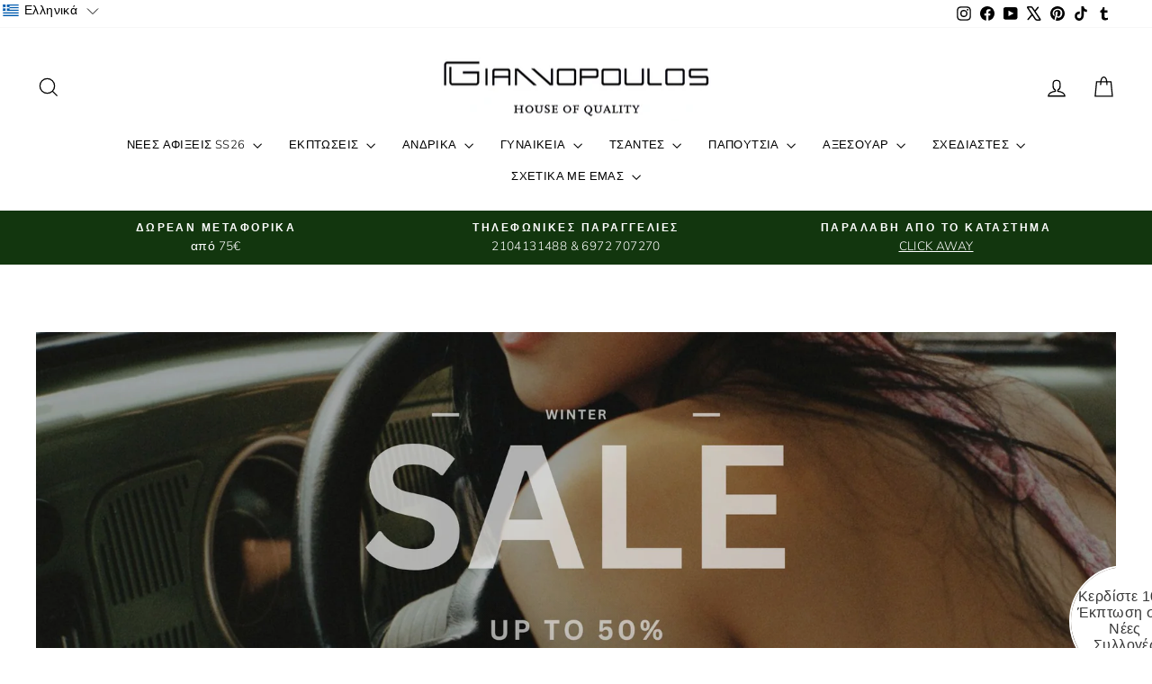

--- FILE ---
content_type: text/html; charset=utf-8
request_url: https://giannopoulos.gr/collections/sale-30-60
body_size: 90318
content:
<!doctype html>
<html class="no-js" lang="el" dir="ltr">
<head>
  <script>
  // Google Consent Mode V2 integration script from Consentmo GDPR
  window.isenseRules = {};
  window.isenseRules.gcm = {
      gcmVersion: 2,
      integrationVersion: 2,
      initialState: 7,
      customChanges: false,
      consentUpdated: false,
      adsDataRedaction: true,
      urlPassthrough: false,
      storage: { ad_personalization: "granted", ad_storage: "granted", ad_user_data: "granted", analytics_storage: "granted", functionality_storage: "granted", personalization_storage: "granted", security_storage: "granted", wait_for_update: 500 }
  };
  window.isenseRules.initializeGcm = function (rules) {
    let initialState = rules.initialState;
    let analyticsBlocked = initialState === 0 || initialState === 3 || initialState === 6 || initialState === 7;
    let marketingBlocked = initialState === 0 || initialState === 2 || initialState === 5 || initialState === 7;
    let functionalityBlocked = initialState === 4 || initialState === 5 || initialState === 6 || initialState === 7;

    let gdprCache = localStorage.getItem('gdprCache') ? JSON.parse(localStorage.getItem('gdprCache')) : null;
    if (gdprCache && typeof gdprCache.updatedPreferences !== "undefined") {
      let updatedPreferences = gdprCache && typeof gdprCache.updatedPreferences !== "undefined" ? gdprCache.updatedPreferences : null;
      analyticsBlocked = parseInt(updatedPreferences.indexOf('analytics')) > -1;
      marketingBlocked = parseInt(updatedPreferences.indexOf('marketing')) > -1;
      functionalityBlocked = parseInt(updatedPreferences.indexOf('functionality')) > -1;

      rules.consentUpdated = true;
    }
    
    isenseRules.gcm = {
      ...rules,
      storage: {
        ad_personalization: marketingBlocked ? "denied" : "granted",
        ad_storage: marketingBlocked ? "denied" : "granted",
        ad_user_data: marketingBlocked ? "denied" : "granted",
        analytics_storage: analyticsBlocked ? "denied" : "granted",
        functionality_storage: functionalityBlocked ? "denied" : "granted",
        personalization_storage: functionalityBlocked ? "denied" : "granted",
        security_storage: "granted",
        wait_for_update: 500
      },
    };
  }

  // Google Consent Mode - initialization start
  window.isenseRules.initializeGcm({
    ...window.isenseRules.gcm,
    adsDataRedaction: true,
    urlPassthrough: false,
    initialState: 7
  });

  /*
  * initialState acceptable values:
  * 0 - Set both ad_storage and analytics_storage to denied
  * 1 - Set all categories to granted
  * 2 - Set only ad_storage to denied
  * 3 - Set only analytics_storage to denied
  * 4 - Set only functionality_storage to denied
  * 5 - Set both ad_storage and functionality_storage to denied
  * 6 - Set both analytics_storage and functionality_storage to denied
  * 7 - Set all categories to denied
  */

  window.dataLayer = window.dataLayer || [];
  function gtag() { window.dataLayer.push(arguments); }
  gtag("consent", "default", isenseRules.gcm.storage);
  isenseRules.gcm.adsDataRedaction && gtag("set", "ads_data_redaction", isenseRules.gcm.adsDataRedaction);
  isenseRules.gcm.urlPassthrough && gtag("set", "url_passthrough", isenseRules.gcm.urlPassthrough);
</script>
<!-- Google tag (gtag.js) -->
<!--<script async src="https://www.googletagmanager.com/gtag/js?id=AW-850833036"></script>
 <script>
  window.dataLayer = window.dataLayer || [];
  function gtag(){dataLayer.push(arguments);}
  gtag('js', new Date());
 
  gtag('config', 'AW-850833036');
</script>
   -->
<!-- Google Ads Remarketing Tag By FeedArmy Version 2.17 START -->
<!-- FeedArmy tutorial found at https://feedarmy.com/kb/adding-google-adwords-remarketing-tag-to-shopify/ -->

<!-- CODE SETTINGS START -->
<!-- CODE SETTINGS START -->

<!-- Please add your Google Ads Audience Source Tag ID -->


<!-- Please add your alpha2 code, you can find it here: https://help.shopify.com/en/api/custom-storefronts/storefront-api/reference/enum/countrycode -->


<!-- set your product id values are default, product_id, parent_id, sku-->


<!-- CODE SETTINGS END -->
<!-- CODE SETTINGS END -->

<!-- ==================================== -->
<!-- DO NOT EDIT ANYTHING BELOW THIS LINE -->

<script async src="https://www.googletagmanager.com/gtag/js?id=AW-850833036"></script><script>
  window.dataLayer = window.dataLayer || [];
  function gtag(){dataLayer.push(arguments);}
  gtag('js', new Date());
  gtag('config', 'AW-850833036');

  
</script>

<script>

  
  
  gtag('event', 'view_item_list', {
    'send_to': 'AW-850833036',
  	  
	
  });
</script>
<!-- Google Ads Remarketing Tag By FeedArmy Version 2.17 END -->  
  <meta charset="utf-8">
  <meta http-equiv="X-UA-Compatible" content="IE=edge,chrome=1">
  <meta name="viewport" content="width=device-width,initial-scale=1">
  <meta name="theme-color" content="#111111">
  <link rel="canonical" href="https://giannopoulos.gr/collections/sale-30-60">
  <link rel="preconnect" href="https://cdn.shopify.com" crossorigin>
  <link rel="preconnect" href="https://fonts.shopifycdn.com" crossorigin>
  <link rel="dns-prefetch" href="https://productreviews.shopifycdn.com">
  <link rel="dns-prefetch" href="https://ajax.googleapis.com">
  <link rel="dns-prefetch" href="https://maps.googleapis.com">
  <link rel="dns-prefetch" href="https://maps.gstatic.com"><link rel="shortcut icon" href="//giannopoulos.gr/cdn/shop/files/favicon_small_8d9eb682-bbf3-4f76-9401-72f13158f48a_32x32.png?v=1613163112" type="image/png" /><title>SALE 30% - 60%
&ndash; GIANNOPOULOS.GR
</title>
<meta property="og:site_name" content="GIANNOPOULOS.GR">
  <meta property="og:url" content="https://giannopoulos.gr/collections/sale-30-60">
  <meta property="og:title" content="SALE 30% - 60%">
  <meta property="og:type" content="website">
  <meta property="og:description" content="Εξουσιοδοτημένο Κατάστημα Επώνυμων Ρούχων, Παπουτσιών, Τσαντών & Αξεσουάρ για τον Άνδρα και τη Γυναίκα."><meta property="og:image" content="http://giannopoulos.gr/cdn/shop/collections/SUMMERTIME-4.jpg?v=1719582374">
    <meta property="og:image:secure_url" content="https://giannopoulos.gr/cdn/shop/collections/SUMMERTIME-4.jpg?v=1719582374">
    <meta property="og:image:width" content="2880">
    <meta property="og:image:height" content="1000"><meta name="twitter:site" content="@giannopoulosgr">
  <meta name="twitter:card" content="summary_large_image">
  <meta name="twitter:title" content="SALE 30% - 60%">
  <meta name="twitter:description" content="Εξουσιοδοτημένο Κατάστημα Επώνυμων Ρούχων, Παπουτσιών, Τσαντών & Αξεσουάρ για τον Άνδρα και τη Γυναίκα.">
<style data-shopify>@font-face {
  font-family: Montserrat;
  font-weight: 300;
  font-style: normal;
  font-display: swap;
  src: url("//giannopoulos.gr/cdn/fonts/montserrat/montserrat_n3.29e699231893fd243e1620595067294bb067ba2a.woff2") format("woff2"),
       url("//giannopoulos.gr/cdn/fonts/montserrat/montserrat_n3.64ed56f012a53c08a49d49bd7e0c8d2f46119150.woff") format("woff");
}

  @font-face {
  font-family: "Nunito Sans";
  font-weight: 300;
  font-style: normal;
  font-display: swap;
  src: url("//giannopoulos.gr/cdn/fonts/nunito_sans/nunitosans_n3.dd449b0f52a6ad3150beb6eb8d82627ea34fcb52.woff2") format("woff2"),
       url("//giannopoulos.gr/cdn/fonts/nunito_sans/nunitosans_n3.45928256bc616e1eba7b853895e4696fe2a37713.woff") format("woff");
}


  @font-face {
  font-family: "Nunito Sans";
  font-weight: 600;
  font-style: normal;
  font-display: swap;
  src: url("//giannopoulos.gr/cdn/fonts/nunito_sans/nunitosans_n6.6e9464eba570101a53130c8130a9e17a8eb55c21.woff2") format("woff2"),
       url("//giannopoulos.gr/cdn/fonts/nunito_sans/nunitosans_n6.25a0ac0c0a8a26038c7787054dd6058dfbc20fa8.woff") format("woff");
}

  @font-face {
  font-family: "Nunito Sans";
  font-weight: 300;
  font-style: italic;
  font-display: swap;
  src: url("//giannopoulos.gr/cdn/fonts/nunito_sans/nunitosans_i3.25cfe26d24b90b67b639ed9f5ce92c1998451bfe.woff2") format("woff2"),
       url("//giannopoulos.gr/cdn/fonts/nunito_sans/nunitosans_i3.8b447d33bcae1ea38db366085c0903f48f832383.woff") format("woff");
}

  @font-face {
  font-family: "Nunito Sans";
  font-weight: 600;
  font-style: italic;
  font-display: swap;
  src: url("//giannopoulos.gr/cdn/fonts/nunito_sans/nunitosans_i6.e62a4aa1de9af615155fca680231620b75369d24.woff2") format("woff2"),
       url("//giannopoulos.gr/cdn/fonts/nunito_sans/nunitosans_i6.84ec3dfef4c401afbcd538286a9d65b772072e4b.woff") format("woff");
}

</style><link href="//giannopoulos.gr/cdn/shop/t/208/assets/theme.css?v=93626464380700918791757082510" rel="stylesheet" type="text/css" media="all" />
<style data-shopify>:root {
    --typeHeaderPrimary: Montserrat;
    --typeHeaderFallback: sans-serif;
    --typeHeaderSize: 30px;
    --typeHeaderWeight: 300;
    --typeHeaderLineHeight: 1;
    --typeHeaderSpacing: 0.0em;

    --typeBasePrimary:"Nunito Sans";
    --typeBaseFallback:sans-serif;
    --typeBaseSize: 16px;
    --typeBaseWeight: 300;
    --typeBaseSpacing: 0.025em;
    --typeBaseLineHeight: 1.6;
    --typeBaselineHeightMinus01: 1.5;

    --typeCollectionTitle: 18px;

    --iconWeight: 3px;
    --iconLinecaps: miter;

    
        --buttonRadius: 3px;
    

    --colorGridOverlayOpacity: 0.12;
    --colorAnnouncement: #12360e;
    --colorAnnouncementText: #fff;

    --colorBody: #ffffff;
    --colorBodyAlpha05: rgba(255, 255, 255, 0.05);
    --colorBodyDim: #f2f2f2;
    --colorBodyLightDim: #fafafa;
    --colorBodyMediumDim: #f5f5f5;


    --colorBorder: #e8e8e1;

    --colorBtnPrimary: #111111;
    --colorBtnPrimaryLight: #2b2b2b;
    --colorBtnPrimaryDim: #040404;
    --colorBtnPrimaryText: #fff;

    --colorCartDot: #ff4f33;

    --colorDrawers: #ffffff;
    --colorDrawersDim: #f2f2f2;
    --colorDrawerBorder: #e8e8e1;
    --colorDrawerText: #000000;
    --colorDrawerTextDark: #000000;
    --colorDrawerButton: #111111;
    --colorDrawerButtonText: #ffffff;

    --colorFooter: #eeeeef;
    --colorFooterText: #000000;
    --colorFooterTextAlpha01: #000000;

    --colorGridOverlay: #000000;
    --colorGridOverlayOpacity: 0.1;

    --colorHeaderTextAlpha01: rgba(0, 0, 0, 0.1);

    --colorHeroText: #fff;

    --colorSmallImageBg: #fff;
    --colorLargeImageBg: #0f0f0f;

    --colorImageOverlay: #000;
    --colorImageOverlayOpacity: 0.1;
    --colorImageOverlayTextShadow: 0.2;

    --colorLink: #12360e;

    --colorModalBg: rgba(230, 230, 230, 0.6);

    --colorNav: #fff;
    --colorNavText: #000;

    --colorPrice: #1c1d1d;

    --colorSaleTag: #1c1d1d;
    --colorSaleTagText: #ffffff;

    --colorTextBody: #12360e;
    --colorTextBodyAlpha015: rgba(18, 54, 14, 0.15);
    --colorTextBodyAlpha005: rgba(18, 54, 14, 0.05);
    --colorTextBodyAlpha008: rgba(18, 54, 14, 0.08);
    --colorTextSavings: #ff4e4e;

    --urlIcoSelect: url(//giannopoulos.gr/cdn/shop/t/208/assets/ico-select.svg);
    --urlIcoSelectFooter: url(//giannopoulos.gr/cdn/shop/t/208/assets/ico-select-footer.svg);
    --urlIcoSelectWhite: url(//giannopoulos.gr/cdn/shop/t/208/assets/ico-select-white.svg);

    --grid-gutter: 17px;
    --drawer-gutter: 20px;

    --sizeChartMargin: 25px 0;
    --sizeChartIconMargin: 5px;

    --newsletterReminderPadding: 40px;

    /*Shop Pay Installments*/
    --color-body-text: #12360e;
    --color-body: #ffffff;
    --color-bg: #ffffff;
    }

    .placeholder-content {
    background-image: linear-gradient(100deg, #fff 40%, #f7f7f7 63%, #fff 79%);
    }</style><script>
    document.documentElement.className = document.documentElement.className.replace('no-js', 'js');

    window.theme = window.theme || {};
    theme.routes = {
      home: "/",
      cart: "/cart.js",
      cartPage: "/cart",
      cartAdd: "/cart/add.js",
      cartChange: "/cart/change.js",
      search: "/search",
      predictiveSearch: "/search/suggest"
    };
    theme.strings = {
      soldOut: "Εξαντλήθηκε",
      unavailable: "ΜΗ διαθέσιμο",
      inStockLabel: "Διαθέσιμο, έτοιμο για αποστολή",
      oneStockLabel: "Χαμηλό απόθεμα - [count] έμεινε",
      otherStockLabel: "Χαμηλό απόθεμα - [count] έμειναν",
      willNotShipUntil: "Έτοιμο για αποστολή [date]",
      willBeInStockAfter: "Ξανά διαθέσιμο στις  [date]",
      waitingForStock: "Απόθεμα αναμένεται",
      savePrice: "Κερδίζετε [saved_amount]",
      cartEmpty: "Το καλάθι είναι άδειο.",
      cartTermsConfirmation: "Πρέπει να συμφωνήσετε με τους όρους και προϋποθέσεις πώλησης για να πληρώσετε",
      searchCollections: "Συλλογές:",
      searchPages: "Σελίδες:",
      searchArticles: "Άρθρα:",
      productFrom: "από ",
      maxQuantity: "Μπορείτε να έχετε στο καλάθι σας μόνο [quantity] του [title] ."
    };
    theme.settings = {
      cartType: "drawer",
      isCustomerTemplate: false,
      moneyFormat: "\u003cspan class=money\u003e€{{amount}} EUR\u003c\/span\u003e",
      saveType: "percent",
      productImageSize: "natural",
      productImageCover: false,
      predictiveSearch: true,
      predictiveSearchType: "product,article,page,collection",
      predictiveSearchVendor: true,
      predictiveSearchPrice: true,
      quickView: true,
      themeName: 'Impulse',
      themeVersion: "8.0.0"
    };
  </script>

  

<!-- Avada Boost Sales Script -->

      


              
              
              
              
              
              
              
              <script>const AVADA_ENHANCEMENTS = {};
          AVADA_ENHANCEMENTS.contentProtection = false;
          AVADA_ENHANCEMENTS.hideCheckoutButon = false;
          AVADA_ENHANCEMENTS.cartSticky = false;
          AVADA_ENHANCEMENTS.multiplePixelStatus = false;
          AVADA_ENHANCEMENTS.inactiveStatus = false;
          AVADA_ENHANCEMENTS.cartButtonAnimationStatus = false;
          AVADA_ENHANCEMENTS.whatsappStatus = false;
          AVADA_ENHANCEMENTS.messengerStatus = false;
          AVADA_ENHANCEMENTS.livechatStatus = false;
          </script>






















      <script>
        const AVADA_CDT = {};
        AVADA_CDT.template = "collection.collection-landing";
        AVADA_CDT.collections = [];
        

        const AVADA_INVQTY = {};
        

        AVADA_CDT.cartitem = 0;
        AVADA_CDT.moneyformat = `<span class=money>€{{amount}} EUR</span>`;
        AVADA_CDT.cartTotalPrice = 0;
        

        window.AVADA_BADGES = window.AVADA_BADGES || {};
        window.AVADA_BADGES = [{"badgeEffect":"","showBadgeBorder":false,"badgePageType":"product","badgeBorderRadius":3,"collectionPageInlinePosition":"after","description":"Increase a sense of urgency and boost conversation rate on each product page. ","badgeStyle":"color","cartInlinePosition":"after","homePageInlinePosition":"after","createdAt":"2022-09-29T12:20:39.822Z","badgeWidth":"full-width","showBadges":true,"showHeaderText":true,"customWidthSize":450,"cartPosition":"","shopDomain":"giannopoulosonline.myshopify.com","shopId":"FxQlq7g6xktmInAsPcWR","inlinePosition":"after","badgeBorderColor":"#e1e1e1","headingSize":16,"badgesSmartSelector":false,"textAlign":"avada-align-center","collectionPagePosition":"","name":"Product Pages","position":"","homePagePosition":"","font":"default","status":true,"numbColor":"#122234","isFirst":false,"numbBorderWidth":1,"priority":0,"badgeSize":"custom","blockName":"app-badge-product-block","templateName":"product","isAddedBlock":true,"removeBranding":true,"badgeCustomSize":90,"selectedPreset":"Payment 5","headerText":"","headingColor":"#0985C5","themeId":132869980397,"badgeList":["https:\/\/cdn1.avada.io\/boost-sales\/Authorized Seller.svg","https:\/\/cdn1.avada.io\/boost-sales\/Fast Customer Support.svg","https:\/\/cdn1.avada.io\/boost-sales\/Fast Shipping.svg","https:\/\/cdn1.avada.io\/boost-sales\/Easy Returns.svg","https:\/\/cdn1.avada.io\/boost-sales\/Satisfaction Guarantee.svg","https:\/\/cdn1.avada.io\/boost-sales\/Secure Checkout.svg","https:\/\/cdn1.avada.io\/boost-sales\/custom-badge-ssl-secure.svg","https:\/\/cdn1.avada.io\/boost-sales\/worldwide-shipping.png"],"id":"mLo5r2N1P20TiWfavPiG"},{"showBadgeBorder":false,"badgeEffect":"","badgePageType":"footer","badgeBorderRadius":3,"collectionPageInlinePosition":"after","description":"Win customers' trust from every pages by showing various trust badges at website's footer.","badgeStyle":"color","cartInlinePosition":"after","homePageInlinePosition":"after","createdAt":"2022-09-29T12:20:39.421Z","badgeWidth":"full-width","showBadges":true,"showHeaderText":true,"customWidthSize":450,"cartPosition":"","shopDomain":"giannopoulosonline.myshopify.com","shopId":"FxQlq7g6xktmInAsPcWR","inlinePosition":"after","badgeBorderColor":"#e1e1e1","headingSize":16,"headingColor":"#232323","textAlign":"avada-align-center","selectedPreset":"Payment 1","collectionPagePosition":"","name":"Footer","position":"","homePagePosition":"","font":"default","status":true,"numbColor":"#122234","badgeCustomSize":70,"isFirst":false,"headerText":"Secure checkout with","numbBorderWidth":1,"priority":0,"badgesSmartSelector":true,"useAdvanced":true,"removeBranding":true,"manualDisplayPosition":"#shopify-section-footer \u003e footer \u003e div \u003e p:nth-child(2)","manualDisplayPlacement":"before","customCss":"#avada-trust-badge {\n  margin-top: 30px;\n}","badgeSize":"custom","customWidthSizeInMobile":200,"badgeList":["https:\/\/cdn1.avada.io\/boost-sales\/sslsecurecolor_color.svg","https:\/\/cdn1.avada.io\/boost-sales\/vivawallet_color.svg","https:\/\/cdn1.avada.io\/boost-sales\/visa.svg","https:\/\/cdn1.avada.io\/boost-sales\/americanexpress.svg","https:\/\/cdn1.avada.io\/boost-sales\/discover.svg","https:\/\/cdn1.avada.io\/boost-sales\/paypal.svg","https:\/\/cdn1.avada.io\/boost-sales\/mastercard-text.svg","https:\/\/cdn1.avada.io\/boost-sales\/applepay.svg","https:\/\/cdn1.avada.io\/boost-sales\/alphabank_color.svg","https:\/\/cdn1.avada.io\/boost-sales\/eurobank_color.svg","https:\/\/cdn1.avada.io\/boost-sales\/piraeusbank_color.svg","https:\/\/cdn1.avada.io\/boost-sales\/googlepay.svg","https:\/\/cdn1.avada.io\/boost-sales\/jcb.svg","https:\/\/cdn1.avada.io\/boost-sales\/visaelectron_color.svg","https:\/\/cdn1.avada.io\/boost-sales\/samsungpay2_color.svg","https:\/\/cdn1.avada.io\/boost-sales\/sepa_color.svg","https:\/\/firebasestorage.googleapis.com\/v0\/b\/avada-boost-sales.appspot.com\/o\/badges%2Fimages%2FFxQlq7g6xktmInAsPcWR%2F%CE%A0%CF%81%CE%BF%CF%83%CE%B8%CE%B5%CC%81%CF%83%CF%84%CE%B5%20%CE%B5%CF%80%CE%B9%CE%BA%CE%B5%CF%86%CE%B1%CE%BB%CE%B9%CC%81%CE%B4%CE%B1-2.png-1664526290398?alt=media\u0026token=bebd7738-6815-4c2a-b82c-6799567f1151","https:\/\/cdn1.avada.io\/boost-sales\/Cash In Advance.svg","https:\/\/cdn1.avada.io\/boost-sales\/Cash On Delivery.svg","https:\/\/cdn1.avada.io\/boost-sales\/Cash On Pickup.svg","https:\/\/firebasestorage.googleapis.com\/v0\/b\/avada-boost-sales.appspot.com\/o\/badges%2Fimages%2FFxQlq7g6xktmInAsPcWR%2F%CE%A0%CF%81%CE%BF%CF%83%CE%B8%CE%B5%CC%81%CF%83%CF%84%CE%B5%20%CE%B5%CF%80%CE%B9%CE%BA%CE%B5%CF%86%CE%B1%CE%BB%CE%B9%CC%81%CE%B4%CE%B1-6.png-1664527143342?alt=media\u0026token=f1f5bb84-a92f-4d2d-8151-a733fd59dddb","https:\/\/firebasestorage.googleapis.com\/v0\/b\/avada-boost-sales.appspot.com\/o\/badges%2Fimages%2FFxQlq7g6xktmInAsPcWR%2F2.png-1664526124235?alt=media\u0026token=e7a46d7f-5db2-476f-aad2-fda156a50693","https:\/\/firebasestorage.googleapis.com\/v0\/b\/avada-boost-sales.appspot.com\/o\/badges%2Fimages%2FFxQlq7g6xktmInAsPcWR%2F%CE%A0%CF%81%CE%BF%CF%83%CE%B8%CE%B5%CC%81%CF%83%CF%84%CE%B5%20%CE%B5%CF%80%CE%B9%CE%BA%CE%B5%CF%86%CE%B1%CE%BB%CE%B9%CC%81%CE%B4%CE%B1-5.png-1664526821329?alt=media\u0026token=ab69ade1-fb0c-434f-aafb-506e62c77161"],"id":"20phYGy0wTUJmAz74kdt"},{"showBadgeBorder":false,"badgeEffect":"","badgePageType":"collection","badgeBorderRadius":3,"collectionPageInlinePosition":"after","description":"Increase customers' trust and rocket conversions by showing various trust badges in collection pages. ","badgeStyle":"color","cartInlinePosition":"after","homePageInlinePosition":"after","createdAt":"2022-09-29T12:20:39.420Z","badgeWidth":"full-width","showBadges":true,"showHeaderText":true,"customWidthSize":450,"cartPosition":"","shopDomain":"giannopoulosonline.myshopify.com","shopId":"FxQlq7g6xktmInAsPcWR","inlinePosition":"after","badgeBorderColor":"#e1e1e1","headingSize":16,"badgesSmartSelector":false,"textAlign":"avada-align-center","collectionPagePosition":"","name":"Collection Pages","position":"","homePagePosition":"","font":"default","status":true,"numbColor":"#122234","badgeCustomSize":70,"isFirst":false,"selectedPreset":"Payment 1","headerText":"Secure checkout with","headingColor":"#232323","numbBorderWidth":1,"badgeSize":"custom","badgeList":["https:\/\/cdn1.avada.io\/boost-sales\/visa.svg","https:\/\/cdn1.avada.io\/boost-sales\/mastercard.svg","https:\/\/cdn1.avada.io\/boost-sales\/americanexpress.svg","https:\/\/cdn1.avada.io\/boost-sales\/discover.svg","https:\/\/cdn1.avada.io\/boost-sales\/paypal.svg","https:\/\/cdn1.avada.io\/boost-sales\/applepay.svg","https:\/\/cdn1.avada.io\/boost-sales\/googlepay.svg"],"priority":0,"removeBranding":true,"id":"vQN7SxSJIkHODMtdxTka"},{"badgeEffect":"","showBadgeBorder":false,"badgePageType":"cart","badgeBorderRadius":3,"collectionPageInlinePosition":"after","description":"Win trust and encourage customers to process checkout from shipping cart page.","badgeStyle":"color","cartInlinePosition":"after","createdAt":"2022-09-29T12:20:39.420Z","homePageInlinePosition":"after","badgeWidth":"full-width","showHeaderText":true,"showBadges":true,"customWidthSize":450,"cartPosition":"","shopDomain":"giannopoulosonline.myshopify.com","shopId":"FxQlq7g6xktmInAsPcWR","inlinePosition":"after","badgeBorderColor":"#e1e1e1","headingSize":16,"headingColor":"#232323","collectionPagePosition":"","name":"Cart Page","position":"","homePagePosition":"","font":"default","numbColor":"#122234","isFirst":false,"numbBorderWidth":1,"priority":0,"removeBranding":true,"status":true,"manualDisplayPosition":".cart__page","manualDisplayPlacement":"after","useAdvanced":true,"badgeCustomSize":80,"selectedPreset":"Custom 1","headerText":"","badgeSize":"medium","badgeList":["https:\/\/cdn1.avada.io\/boost-sales\/Authorized Seller.svg","https:\/\/cdn1.avada.io\/boost-sales\/Fast Customer Support.svg","https:\/\/cdn1.avada.io\/boost-sales\/Fast Shipping.svg","https:\/\/cdn1.avada.io\/boost-sales\/Easy Returns.svg","https:\/\/cdn1.avada.io\/boost-sales\/Quality Guarantee.svg","https:\/\/cdn1.avada.io\/boost-sales\/Secure Checkout.svg","https:\/\/cdn1.avada.io\/boost-sales\/custom-badge-ssl-secure.svg","https:\/\/cdn1.avada.io\/boost-sales\/worldwide-shipping.png"],"badgesSmartSelector":true,"blockName":"app-badge-cart-block","templateName":"cart","isAddedBlock":true,"themeId":135161413869,"textAlign":"avada-align-center","id":"EnRB3HJcFLbPE6JYHOGo"},{"badgeEffect":"","showBadgeBorder":false,"badgePageType":"home","badgeBorderRadius":3,"collectionPageInlinePosition":"after","description":"Win customers' trust right at the first moment they land your homage page with various trust badges. ","badgeStyle":"color","cartInlinePosition":"after","homePageInlinePosition":"after","createdAt":"2022-09-29T12:20:39.419Z","badgeWidth":"full-width","showHeaderText":true,"showBadges":true,"customWidthSize":450,"cartPosition":"","shopDomain":"giannopoulosonline.myshopify.com","shopId":"FxQlq7g6xktmInAsPcWR","inlinePosition":"after","badgeBorderColor":"#e1e1e1","headingSize":16,"textAlign":"avada-align-center","collectionPagePosition":"","name":"Home Page","position":"","homePagePosition":"","font":"default","numbColor":"#122234","isFirst":false,"numbBorderWidth":1,"priority":0,"headingColor":"#232323","selectedPreset":"Custom 1","headerText":"","badgeList":["https:\/\/cdn1.avada.io\/boost-sales\/Quality Guarantee.svg","https:\/\/cdn1.avada.io\/boost-sales\/Free Shipping.svg","https:\/\/cdn1.avada.io\/boost-sales\/Easy Returns.svg","https:\/\/cdn1.avada.io\/boost-sales\/Secure Checkout.svg","https:\/\/cdn1.avada.io\/boost-sales\/24_7 Support.svg","https:\/\/cdn1.avada.io\/boost-sales\/Authorized Seller.svg","https:\/\/cdn1.avada.io\/boost-sales\/Fast Customer Support.svg","https:\/\/cdn1.avada.io\/boost-sales\/Fast Shipping.svg","https:\/\/cdn1.avada.io\/boost-sales\/Risk Free.svg","https:\/\/cdn1.avada.io\/boost-sales\/Satisfaction Guarantee.svg","https:\/\/cdn1.avada.io\/boost-sales\/Ssl Secure.svg"],"status":true,"manualDisplayPosition":".site-footer","badgesSmartSelector":true,"useAdvanced":true,"badgeSize":"custom","removeBranding":true,"badgeCustomSize":91,"blockName":"app-badge-home-block","templateName":"home","isAddedBlock":true,"themeId":135161413869,"id":"oCNgPyWljFDX0lx9lZSH"}];

        window.AVADA_GENERAL_SETTINGS = window.AVADA_GENERAL_SETTINGS || {};
        window.AVADA_GENERAL_SETTINGS = {};

        window.AVADA_COUNDOWNS = window.AVADA_COUNDOWNS || {};
        window.AVADA_COUNDOWNS = [{"badgeStatus":true},{},{"id":"KUo3PgZZ4f6QE63U648k","categoryUseDefaultSize":true,"numbColor":"#122234","linkText":"Hurry! sale ends in","saleCustomDays":"00","numbWidth":60,"status":true,"saleCustomSeconds":"59","categoryNumbHeight":30,"saleCustomMinutes":"10","txtDatePos":"txt_outside_box","textAlign":"text-center","displayLayout":"square-countdown","manualDisplayPlacement":"after","countdownSmartSelector":false,"stockTextColor":"#122234","stockType":"real_stock","name":"Product Pages","headingSize":30,"createdAt":"2022-09-29T12:20:39.724Z","hoursText":"Hours","numbHeight":60,"manualDisplayPosition":"form[action='\/cart\/add']","minutesText":"Minutes","saleDateType":"date-custom","shopDomain":"giannopoulosonline.myshopify.com","numbBgColor":"#ffffff","productExcludeIds":[],"secondsText":"Seconds","txtDateSize":16,"displayType":"ALL_PRODUCT","categoryTxtDatePos":"txt_outside_box","shopId":"FxQlq7g6xktmInAsPcWR","numbBorderRadius":0,"countdownTextBottom":"","headingColor":"#0985C5","productIds":[],"stockTextBefore":"Only {{stock_qty}} left in stock. Hurry up 🔥","saleCustomHours":"00","categoryNumberSize":14,"removeBranding":true,"categoryTxtDateSize":8,"numbBorderWidth":1,"collectionPagePosition":"","description":"Increase urgency and boost conversions for each product page.","numbBorderColor":"#cccccc","showInventoryCountdown":true,"timeUnits":"unit-dhms","conditions":{"conditions":[{"operation":"CONTAINS","value":"","type":"TITLE"}],"type":"ALL"},"collectionPageInlinePosition":"after","categoryNumbWidth":30,"useDefaultSize":true,"countdownEndAction":"HIDE_COUNTDOWN","position":"form[action='\/cart\/add']","inlinePosition":"after","txtDateColor":"#122234","stockTextSize":16,"daysText":"Days","priority":"0","showCountdownTimer":true}];

        window.AVADA_INACTIVE_TAB = window.AVADA_INACTIVE_TAB || {};
        window.AVADA_INACTIVE_TAB = null;

        window.AVADA_LIVECHAT = window.AVADA_LIVECHAT || {};
        window.AVADA_LIVECHAT = {"chatMessenger":{"enableAdvanced":false,"messageLanguage":"en_US","chatPosition":"avada-position-right","livechatIcon":"https:\/\/i.imgur.com\/CQXjImt.png","enableChatDesktop":true,"presetId":"whatsapp","livechatBgColor":"#007EFF","whatsappTitle":"Hi there!","livechatCustomIcon":"","livechatTextColor":"#F8F8F8","whatsappTextColor":"#FFFFFF","enableChatMobile":true,"messengerStatus":false,"customExcludeUrls":"","chatDisplayPage":"all","excludesPages":"","messageTextColor":"#FFFFFF","whatsappDesTextColor":"#FFFFFF","messageText":"Hi! How can we help you?","whatsappBottomText":"Call us for any inquiries","whatsappMessage":"Have a look around! Let us know if you have any question","messageColor":"#0A7CFF","customCss":"","whatsappStyle":"whatsapp-style-1","whatsappBgColor":"#25D366","pageID":"","whatsappDesBgColor":"#0A7CFF","whatsappStatus":false},"whatsapp":[{"id":"ybo7jftwXwJEUTeeedg9","onTuesday":true,"onlineTime":"available","shopId":"FxQlq7g6xktmInAsPcWR","onTuesdayFrom":"17:00","role":"","firstMess":"Hi there 👋.How can I help you? ","onThursdayFrom":"17:00","onSundayTo":"09:00","name":"GIANNOPOULOS.GR","onSaturdayTo":"09:00","onMonday":true,"onSundayFrom":"17:00","onWednesday":true,"onMondayFrom":"17:00","onWednesdayTo":"09:00","custom_bg_url":"","onWednesdayFrom":"17:00","onTuesdayTo":"09:00","createdAt":"2022-09-29T13:52:14.638Z","onFridayFrom":"17:00","onFridayTo":"09:00","onMondayTo":"09:00","onThursdayTo":"09:00","onSaturdayFrom":"17:00","onFriday":true,"phone":"","description":"Typically replies within an hour","background_image":"","status":true,"onThursday":true}]};

        window.AVADA_STICKY_ATC = window.AVADA_STICKY_ATC || {};
        window.AVADA_STICKY_ATC = null;

        window.AVADA_ATC_ANIMATION = window.AVADA_ATC_ANIMATION || {};
        window.AVADA_ATC_ANIMATION = null;

        window.AVADA_SP = window.AVADA_SP || {};
        window.AVADA_SP = {"shop":"FxQlq7g6xktmInAsPcWR","configuration":{"position":"bottom-left","hide_time_ago":false,"smart_hide":false,"smart_hide_time":3,"smart_hide_unit":"days","truncate_product_name":true,"display_duration":5,"first_delay":10,"pops_interval":10,"max_pops_display":20,"show_mobile":true,"mobile_position":"bottom","animation":"fadeInUp","out_animation":"fadeOutDown","with_sound":false,"display_order":"order","only_product_viewing":false,"notice_continuously":false,"custom_css":"","replay":true,"included_urls":"","excluded_urls":"","excluded_product_type":"","countries_all":true,"countries":[],"allow_show":"all","hide_close":true,"close_time":1,"close_time_unit":"days","support_rtl":false},"notifications":{"xFXSd7n8QQDllEaqryGw":{"settings":{"heading_text":"{{first_name}} in {{city}}, {{country}}","heading_font_weight":500,"heading_font_size":12,"content_text":"Purchased {{product_name}}","content_font_weight":800,"content_font_size":13,"background_image":"","background_color":"#FFF","heading_color":"#111","text_color":"#142A47","time_color":"#234342","with_border":false,"border_color":"#333333","border_width":1,"border_radius":20,"image_border_radius":20,"heading_decoration":null,"hover_product_decoration":null,"hover_product_color":"#122234","with_box_shadow":true,"font":"Raleway","language_code":"en","with_static_map":false,"use_dynamic_names":false,"dynamic_names":"","use_flag":false,"popup_custom_link":"","popup_custom_image":"","display_type":"popup","use_counter":false,"counter_color":"#0b4697","counter_unit_color":"#0b4697","counter_unit_plural":"views","counter_unit_single":"view","truncate_product_name":false,"allow_show":"all","included_urls":"","excluded_urls":""},"type":"order","items":[{"product_id":9743893004635,"first_name":"Panos","city":"Trikala","country":"Ελλάδα","date":"2025-07-04T19:19:45.000Z","shipping_first_name":"Panos","shipping_city":"Trikala","shipping_country":"Ελλάδα","type":"order","title":"Ralph Lauren The Iconic Mesh Polo Shirt | White - White \/ M","product_image":"https:\/\/cdn.shopify.com\/s\/files\/1\/0250\/0574\/files\/s7-1266697_alternate10_converted.jpg?v=1739449930","product_name":"Ralph Lauren The Iconic Mesh Polo Shirt | White","product_link":"https:\/\/giannopoulosonline.myshopify.com\/products\/ralph-lauren-the-iconic-mesh-polo-shirt-white-1","product_handle":"ralph-lauren-the-iconic-mesh-polo-shirt-white-1","map_url":"https:\/\/storage.googleapis.com\/avada-boost-sales.appspot.com\/maps\/Trikala.png","relativeDate":"a few seconds ago","smart_hide":false,"flag_url":"https:\/\/cdn1.avada.io\/proofo\/flags\/071-greece.svg"},{"product_id":9812534198619,"first_name":"Γεωργία","city":"Μελιγαλα","country":"Ελλάδα","date":"2025-07-04T18:50:21.000Z","shipping_first_name":"Γεωργία","shipping_city":"Μελιγαλα","shipping_country":"Ελλάδα","type":"order","title":"Ted Baker Merall Woven Front Printed Cardigan | Light Pink - Light Pink \/ 3\/M","product_image":"https:\/\/cdn.shopify.com\/s\/files\/1\/0250\/0574\/files\/1725943906-front-120242_02531171-58-1.jpg?v=1743069029","product_name":"Ted Baker Merall Woven Front Printed Cardigan | Light Pink","product_link":"https:\/\/giannopoulosonline.myshopify.com\/products\/ted-baker-merall-woven-front-printed-cardigan-light-pink","product_handle":"ted-baker-merall-woven-front-printed-cardigan-light-pink","map_url":"https:\/\/storage.googleapis.com\/avada-boost-sales.appspot.com\/maps\/Μελιγαλα.png","relativeDate":"29 minutes ago","smart_hide":false,"flag_url":"https:\/\/cdn1.avada.io\/proofo\/flags\/071-greece.svg"},{"product_id":9898964156763,"first_name":"Vasileios","city":"ATHENS","country":"Ελλάδα","date":"2025-07-04T06:00:10.000Z","shipping_first_name":"Vasileios","shipping_city":"ATHENS","shipping_country":"Ελλάδα","type":"order","title":"Ted Baker Barnham Core Chino Short | Tan - Tan \/ 38","product_image":"https:\/\/cdn.shopify.com\/s\/files\/1\/0250\/0574\/files\/280716_TAN_2_a13b5b26-41dc-4457-aaaf-afbce27f91bd.webp?v=1741349206","product_name":"Ted Baker Barnham Core Chino Short | Tan","product_link":"https:\/\/giannopoulosonline.myshopify.com\/products\/ted-baker-barnham-core-chino-short-tan-1","product_handle":"ted-baker-barnham-core-chino-short-tan-1","map_url":"https:\/\/storage.googleapis.com\/avada-boost-sales.appspot.com\/maps\/ATHENS.png","relativeDate":"13 hours ago","smart_hide":false,"flag_url":"https:\/\/cdn1.avada.io\/proofo\/flags\/071-greece.svg"},{"product_id":372624708,"first_name":"Vasileios","city":"ATHENS","country":"Ελλάδα","date":"2025-07-04T06:00:10.000Z","shipping_first_name":"Vasileios","shipping_city":"ATHENS","shipping_country":"Ελλάδα","type":"order","title":"Royal Republiq Belt Bel Ana 3.0 CM | NAVY - Navy \/ 105","product_image":"https:\/\/cdn.shopify.com\/s\/files\/1\/0250\/0574\/products\/royal-republiq-men-s-belt-royal-republiq-belt-bel-ana-3-0-cm-navy-1053678884.jpg?v=1519551075","product_name":"Royal Republiq Belt Bel Ana 3.0 CM | NAVY","product_link":"https:\/\/giannopoulosonline.myshopify.com\/products\/royal-republiq-belt-bel-ana-3-0-cm-navy","product_handle":"royal-republiq-belt-bel-ana-3-0-cm-navy","map_url":"https:\/\/storage.googleapis.com\/avada-boost-sales.appspot.com\/maps\/ATHENS.png","relativeDate":"13 hours ago","smart_hide":false,"flag_url":"https:\/\/cdn1.avada.io\/proofo\/flags\/071-greece.svg"},{"product_id":4355800196,"first_name":"Vasileios","city":"ATHENS","country":"Ελλάδα","date":"2025-07-04T06:00:10.000Z","shipping_first_name":"Vasileios","shipping_city":"ATHENS","shipping_country":"Ελλάδα","type":"order","title":"Royal Republiq Belt Gent Canvas | BLUE TAN - Blue\/Tampa \/ 90","product_image":"https:\/\/cdn.shopify.com\/s\/files\/1\/0250\/0574\/products\/royal-republiq-men-s-belt-royal-republiq-belt-gent-canvas-blue-tan-10041116228.jpg?v=1519551093","product_name":"Royal Republiq Belt Gent Canvas | BLUE TAN","product_link":"https:\/\/giannopoulosonline.myshopify.com\/products\/royal-republiq-belt-gent-canvas-blue-tan","product_handle":"royal-republiq-belt-gent-canvas-blue-tan","map_url":"https:\/\/storage.googleapis.com\/avada-boost-sales.appspot.com\/maps\/ATHENS.png","relativeDate":"13 hours ago","smart_hide":false,"flag_url":"https:\/\/cdn1.avada.io\/proofo\/flags\/071-greece.svg"},{"product_id":9778125996379,"first_name":"Vasileios","city":"ATHENS","country":"Ελλάδα","date":"2025-07-04T06:00:10.000Z","shipping_first_name":"Vasileios","shipping_city":"ATHENS","shipping_country":"Ελλάδα","type":"order","title":"Ted Baker Barnham Core Chino Short | Navy - Navy \/ 38","product_image":"https:\/\/cdn.shopify.com\/s\/files\/1\/0250\/0574\/files\/280716_NAVY_2_4fe03da8-778b-4e9f-94c4-d93c1548f8e4.webp?v=1741349408","product_name":"Ted Baker Barnham Core Chino Short | Navy","product_link":"https:\/\/giannopoulosonline.myshopify.com\/products\/ted-baker-barnham-core-chino-short-navy","product_handle":"ted-baker-barnham-core-chino-short-navy","map_url":"https:\/\/storage.googleapis.com\/avada-boost-sales.appspot.com\/maps\/ATHENS.png","relativeDate":"13 hours ago","smart_hide":false,"flag_url":"https:\/\/cdn1.avada.io\/proofo\/flags\/071-greece.svg"},{"product_id":4952352708,"first_name":"Vasileios","city":"ATHENS","country":"Ελλάδα","date":"2025-07-04T06:00:10.000Z","shipping_first_name":"Vasileios","shipping_city":"ATHENS","shipping_country":"Ελλάδα","type":"order","title":"Lindbergh Shorts Casual | LIGHT STONE - XL \/ Light Stone","product_image":"https:\/\/cdn.shopify.com\/s\/files\/1\/0250\/0574\/products\/lindbergh-men-s-short-lindbergh-shorts-casual-light-stone-12537317380.jpg?v=1519532761","product_name":"Lindbergh Shorts Casual | LIGHT STONE","product_link":"https:\/\/giannopoulosonline.myshopify.com\/products\/lindbergh-shorts-casual-light-stone","product_handle":"lindbergh-shorts-casual-light-stone","map_url":"https:\/\/storage.googleapis.com\/avada-boost-sales.appspot.com\/maps\/ATHENS.png","relativeDate":"13 hours ago","smart_hide":false,"flag_url":"https:\/\/cdn1.avada.io\/proofo\/flags\/071-greece.svg"},{"product_id":9778372575579,"first_name":"Κωνσταντίνα","city":"Αθηνα","country":"Ελλάδα","date":"2025-07-04T05:19:45.000Z","shipping_first_name":"Κωνσταντίνα","shipping_city":"Αθηνα","shipping_country":"Ελλάδα","type":"order","title":"Ted Baker Prugs Embossed Corner Leather Bifold Coin Wallet | Black - Black","product_image":"https:\/\/cdn.shopify.com\/s\/files\/1\/0250\/0574\/files\/267038_BLACK_1_312d5486-b489-4850-8911-13047b297f6e.webp?v=1741360825","product_name":"Ted Baker Prugs Embossed Corner Leather Bifold Coin Wallet | Black","product_link":"https:\/\/giannopoulosonline.myshopify.com\/products\/ted-baker-prugs-embossed-corner-leather-bifold-coin-wallet-black-1","product_handle":"ted-baker-prugs-embossed-corner-leather-bifold-coin-wallet-black-1","map_url":"https:\/\/storage.googleapis.com\/avada-boost-sales.appspot.com\/maps\/Αθηνα.png","relativeDate":"14 hours ago","smart_hide":false,"flag_url":"https:\/\/cdn1.avada.io\/proofo\/flags\/071-greece.svg"},{"product_id":9383879737691,"first_name":"Κωνσταντίνα","city":"Αθηνα","country":"Ελλάδα","date":"2025-07-04T05:19:45.000Z","shipping_first_name":"Κωνσταντίνα","shipping_city":"Αθηνα","shipping_country":"Ελλάδα","type":"order","title":"Ralph Lauren 3 Pack Socks Gift Box | Lilac\/Ivory\/Multi - One Size \/ Lilac\/Ivory\/Multi","product_image":"https:\/\/cdn.shopify.com\/s\/files\/1\/0250\/0574\/files\/GP202408227078828_0_ORGINL.jpg?v=1724414303","product_name":"Ralph Lauren 3 Pack Socks Gift Box | Lilac\/Ivory\/Multi","product_link":"https:\/\/giannopoulosonline.myshopify.com\/products\/ralph-lauren-3-pack-socks-gift-box-lilac-ivory-multi","product_handle":"ralph-lauren-3-pack-socks-gift-box-lilac-ivory-multi","map_url":"https:\/\/storage.googleapis.com\/avada-boost-sales.appspot.com\/maps\/Αθηνα.png","relativeDate":"14 hours ago","smart_hide":false,"flag_url":"https:\/\/cdn1.avada.io\/proofo\/flags\/071-greece.svg"},{"product_id":9837444890971,"first_name":"ΔΙΟΝΥΣΙΑ","city":"ΠΑΤΡΑ","country":"Ελλάδα","date":"2025-07-04T04:13:48.000Z","shipping_first_name":"ΔΙΟΝΥΣΙΑ","shipping_city":"ΠΑΤΡΑ","shipping_country":"Ελλάδα","type":"order","title":"Paul \u0026 Shark Striped Polo Shirt | Navy\/White - Navy\/White \/ XL","product_image":"https:\/\/cdn.shopify.com\/s\/files\/1\/0250\/0574\/files\/C0P1228-139-af_670x_94c8ac83-c68a-40f6-8043-31690694aa76.webp?v=1744201982","product_name":"Paul \u0026 Shark Striped Polo Shirt | Navy\/White","product_link":"https:\/\/giannopoulosonline.myshopify.com\/products\/paul-shark-striped-polo-shirt-navy-white","product_handle":"paul-shark-striped-polo-shirt-navy-white","map_url":"https:\/\/storage.googleapis.com\/avada-boost-sales.appspot.com\/maps\/ΠΑΤΡΑ.png","relativeDate":"15 hours ago","smart_hide":false,"flag_url":"https:\/\/cdn1.avada.io\/proofo\/flags\/071-greece.svg"},{"product_id":9697090470235,"first_name":"ΔΙΟΝΥΣΙΑ","city":"ΠΑΤΡΑ","country":"Ελλάδα","date":"2025-07-04T04:13:48.000Z","shipping_first_name":"ΔΙΟΝΥΣΙΑ","shipping_city":"ΠΑΤΡΑ","shipping_country":"Ελλάδα","type":"order","title":"Paul \u0026 Shark Printed Save the Sea Seaqual® Yarn T-shirt | Navy - Navy \/ XL","product_image":"https:\/\/cdn.shopify.com\/s\/files\/1\/0250\/0574\/files\/25411091-013-af.jpg?v=1737024756","product_name":"Paul \u0026 Shark Printed Save the Sea Seaqual® Yarn T-shirt | Navy","product_link":"https:\/\/giannopoulosonline.myshopify.com\/products\/paul-shark-printed-save-the-sea-seaqual-yarn-t-shirt-navy","product_handle":"paul-shark-printed-save-the-sea-seaqual-yarn-t-shirt-navy","map_url":"https:\/\/storage.googleapis.com\/avada-boost-sales.appspot.com\/maps\/ΠΑΤΡΑ.png","relativeDate":"15 hours ago","smart_hide":false,"flag_url":"https:\/\/cdn1.avada.io\/proofo\/flags\/071-greece.svg"},{"product_id":9763938730331,"first_name":"ΧΡΗΣΤΟΣ","city":"ΠΕΡΙΣΤΕΡΙ, ΑΤΤΙΚΗΣ","country":"Ελλάδα","date":"2025-07-03T21:54:49.000Z","shipping_first_name":"ΧΡΗΣΤΟΣ","shipping_city":"ΠΕΡΙΣΤΕΡΙ, ΑΤΤΙΚΗΣ","shipping_country":"Ελλάδα","type":"order","title":"Ralph Lauren Cotton Jersey Sleep Shirt | White - White \/ M","product_image":"https:\/\/cdn.shopify.com\/s\/files\/1\/0250\/0574\/files\/s7-1412051_lifestyle_converted.jpg?v=1740673416","product_name":"Ralph Lauren Cotton Jersey Sleep Shirt | White","product_link":"https:\/\/giannopoulosonline.myshopify.com\/products\/ralph-lauren-cotton-jersey-sleep-shirt-white-1","product_handle":"ralph-lauren-cotton-jersey-sleep-shirt-white-1","map_url":"https:\/\/storage.googleapis.com\/avada-boost-sales.appspot.com\/maps\/ΠΕΡΙΣΤΕΡΙ, ΑΤΤΙΚΗΣ.png","relativeDate":"21 hours ago","smart_hide":false,"flag_url":"https:\/\/cdn1.avada.io\/proofo\/flags\/071-greece.svg"},{"product_id":9816062132571,"first_name":"Σέβη","city":"ΣΕΡΙΦΟΣ","country":"Ελλάδα","date":"2025-07-03T16:21:26.000Z","shipping_first_name":"Σέβη","shipping_city":"ΣΕΡΙΦΟΣ","shipping_country":"Ελλάδα","type":"order","title":"Ralph Lauren Custom Slim Fit Striped Jersey T-Shirt | White\/Navy - White\/Navy \/ M","product_image":"https:\/\/cdn.shopify.com\/s\/files\/1\/0250\/0574\/files\/s7-AI710938134004_alternate10_converted.jpg?v=1743241667","product_name":"Ralph Lauren Custom Slim Fit Striped Jersey T-Shirt | White\/Navy","product_link":"https:\/\/giannopoulosonline.myshopify.com\/products\/ralph-lauren-custom-slim-fit-striped-jersey-t-shirt-white-navy","product_handle":"ralph-lauren-custom-slim-fit-striped-jersey-t-shirt-white-navy","map_url":"https:\/\/storage.googleapis.com\/avada-boost-sales.appspot.com\/maps\/ΣΕΡΙΦΟΣ.png","relativeDate":"a day ago","smart_hide":false,"flag_url":"https:\/\/cdn1.avada.io\/proofo\/flags\/071-greece.svg"},{"product_id":9763735503195,"first_name":"Αναστάσιος","city":"ΗΡΑΚΛΕΙΟ ΚΡΗΤΗΣ 71500","country":"Ελλάδα","date":"2025-07-03T14:27:12.000Z","shipping_first_name":"Αναστάσιος","shipping_city":"ΗΡΑΚΛΕΙΟ ΚΡΗΤΗΣ 71500","shipping_country":"Ελλάδα","type":"order","title":"Ralph Lauren Train 89 Suede and Oxford Trainer | Black - Black \/ 41","product_image":"https:\/\/cdn.shopify.com\/s\/files\/1\/0250\/0574\/files\/s7-1461348_lifestyle_converted.jpg?v=1740670289","product_name":"Ralph Lauren Train 89 Suede and Oxford Trainer | Black","product_link":"https:\/\/giannopoulosonline.myshopify.com\/products\/ralph-lauren-train-89-suede-and-oxford-trainer-black","product_handle":"ralph-lauren-train-89-suede-and-oxford-trainer-black","map_url":"https:\/\/storage.googleapis.com\/avada-boost-sales.appspot.com\/maps\/ΗΡΑΚΛΕΙΟ ΚΡΗΤΗΣ 71500.png","relativeDate":"a day ago","smart_hide":false,"flag_url":"https:\/\/cdn1.avada.io\/proofo\/flags\/071-greece.svg"},{"product_id":9743805088091,"first_name":"Νικος","city":"Ηρακλειο","country":"Ελλάδα","date":"2025-07-03T14:06:13.000Z","shipping_first_name":"Νικος","shipping_city":"Ηρακλειο","shipping_country":"Ελλάδα","type":"order","title":"Ralph Lauren Custom Slim Fit Soft Cotton Polo Shirt | Black - Black \/ L","product_image":"https:\/\/cdn.shopify.com\/s\/files\/1\/0250\/0574\/files\/s7-1344711_alternate10.jpg?v=1739447601","product_name":"Ralph Lauren Custom Slim Fit Soft Cotton Polo Shirt | Black","product_link":"https:\/\/giannopoulosonline.myshopify.com\/products\/ralph-lauren-custom-slim-fit-soft-cotton-polo-shirt-black-1","product_handle":"ralph-lauren-custom-slim-fit-soft-cotton-polo-shirt-black-1","map_url":"https:\/\/storage.googleapis.com\/avada-boost-sales.appspot.com\/maps\/Ηρακλειο.png","relativeDate":"a day ago","smart_hide":false,"flag_url":"https:\/\/cdn1.avada.io\/proofo\/flags\/071-greece.svg"},{"product_id":9743827861851,"first_name":"Νικος","city":"Ηρακλειο","country":"Ελλάδα","date":"2025-07-03T14:06:13.000Z","shipping_first_name":"Νικος","shipping_city":"Ηρακλειο","shipping_country":"Ελλάδα","type":"order","title":"Ralph Lauren Custom Slim Fit Jersey Crewneck T-Shirt | White - White \/ L","product_image":"https:\/\/cdn.shopify.com\/s\/files\/1\/0250\/0574\/files\/s7-1279326_alternate10.jpg?v=1739448110","product_name":"Ralph Lauren Custom Slim Fit Jersey Crewneck T-Shirt | White","product_link":"https:\/\/giannopoulosonline.myshopify.com\/products\/ralph-lauren-custom-slim-fit-jersey-crewneck-t-shirt-white","product_handle":"ralph-lauren-custom-slim-fit-jersey-crewneck-t-shirt-white","map_url":"https:\/\/storage.googleapis.com\/avada-boost-sales.appspot.com\/maps\/Ηρακλειο.png","relativeDate":"a day ago","smart_hide":false,"flag_url":"https:\/\/cdn1.avada.io\/proofo\/flags\/071-greece.svg"},{"product_id":9801346285915,"first_name":"Frantziskos","city":"Πειραιάς","country":"Ελλάδα","date":"2025-07-03T13:39:45.000Z","shipping_first_name":"","shipping_city":"","shipping_country":"","type":"order","title":"Karl Lagerfeld Raffia Tote Bag | Natural\/Black - Natural\/Black","product_image":"https:\/\/cdn.shopify.com\/s\/files\/1\/0250\/0574\/files\/A2W50010425_1.jpg?v=1742486849","product_name":"Karl Lagerfeld Raffia Tote Bag | Natural\/Black","product_link":"https:\/\/giannopoulosonline.myshopify.com\/products\/karl-lagerfeld-raffia-tote-bag-natural-black","product_handle":"karl-lagerfeld-raffia-tote-bag-natural-black","map_url":"https:\/\/storage.googleapis.com\/avada-boost-sales.appspot.com\/maps\/Πειραιάς.png","relativeDate":"a day ago","smart_hide":false,"flag_url":"https:\/\/cdn1.avada.io\/proofo\/flags\/071-greece.svg"},{"product_id":9826795258203,"first_name":"Παναγιωτης","city":"Καισαριανη","country":"Ελλάδα","date":"2025-07-03T13:27:16.000Z","shipping_first_name":"Παναγιωτης","shipping_city":"Καισαριανη","shipping_country":"Ελλάδα","type":"order","title":"Ralph Lauren Slim Fit Poplin Shirt | Light Blue - 16.5\/42 \/ Light Blue","product_image":"https:\/\/cdn.shopify.com\/s\/files\/1\/0250\/0574\/files\/s7-1380116_alternate10.webp?v=1717683897","product_name":"Ralph Lauren Slim Fit Poplin Shirt | Light Blue","product_link":"https:\/\/giannopoulosonline.myshopify.com\/products\/ralph-lauren-slim-fit-poplin-shirt-light-blue","product_handle":"ralph-lauren-slim-fit-poplin-shirt-light-blue","map_url":"https:\/\/storage.googleapis.com\/avada-boost-sales.appspot.com\/maps\/Καισαριανη.png","relativeDate":"a day ago","smart_hide":false,"flag_url":"https:\/\/cdn1.avada.io\/proofo\/flags\/071-greece.svg"},{"product_id":9856341672283,"first_name":"Minas","city":"Serres","country":"Ελλάδα","date":"2025-07-03T11:16:25.000Z","shipping_first_name":"Minas","shipping_city":"Serres","shipping_country":"Ελλάδα","type":"order","title":"MC2 Saint Barth Backpack Aqua Bag | Royal Blue - Royal Blue","product_image":"https:\/\/cdn.shopify.com\/s\/files\/1\/0250\/0574\/files\/WTPR001-03551F.jpg?v=1744706155","product_name":"MC2 Saint Barth Backpack Aqua Bag | Royal Blue","product_link":"https:\/\/giannopoulosonline.myshopify.com\/products\/mc2-saint-barth-backpack-aqua-bag-royal-blue","product_handle":"mc2-saint-barth-backpack-aqua-bag-royal-blue","map_url":"https:\/\/storage.googleapis.com\/avada-boost-sales.appspot.com\/maps\/Serres.png","relativeDate":"a day ago","smart_hide":false,"flag_url":"https:\/\/cdn1.avada.io\/proofo\/flags\/071-greece.svg"},{"product_id":9856528056667,"first_name":"Γεωργία","city":"Κερατσίνι","country":"Ελλάδα","date":"2025-07-02T20:38:01.000Z","shipping_first_name":"","shipping_city":"","shipping_country":"","type":"order","title":"MC2 Saint Barth Aline Pochette Handbag | Navy\/White - Navy\/White","product_image":"https:\/\/cdn.shopify.com\/s\/files\/1\/0250\/0574\/files\/185_alin001-02311h_01.webp?v=1744711950","product_name":"MC2 Saint Barth Aline Pochette Handbag | Navy\/White","product_link":"https:\/\/giannopoulosonline.myshopify.com\/products\/mc2-saint-barth-aline-pochette-handbag-navy-white","product_handle":"mc2-saint-barth-aline-pochette-handbag-navy-white","map_url":"https:\/\/storage.googleapis.com\/avada-boost-sales.appspot.com\/maps\/Κερατσίνι.png","relativeDate":"2 days ago","smart_hide":false,"flag_url":"https:\/\/cdn1.avada.io\/proofo\/flags\/071-greece.svg"},{"product_id":9632143081819,"first_name":"Κέλλυ","city":"Ξυλόκαστρο","country":"Ελλάδα","date":"2025-07-02T15:56:53.000Z","shipping_first_name":"Κέλλυ","shipping_city":"Ξυλόκαστρο","shipping_country":"Ελλάδα","type":"order","title":"Karl Lagerfeld Nylon Gym Bag | Black - Black","product_image":"https:\/\/cdn.shopify.com\/s\/files\/1\/0250\/0574\/files\/A1M30339999_1.jpg?v=1734013731","product_name":"Karl Lagerfeld Nylon Gym Bag | Black","product_link":"https:\/\/giannopoulosonline.myshopify.com\/products\/karl-lagerfeld-nylon-gym-bag-black","product_handle":"karl-lagerfeld-nylon-gym-bag-black","map_url":"https:\/\/storage.googleapis.com\/avada-boost-sales.appspot.com\/maps\/Ξυλόκαστρο.png","relativeDate":"2 days ago","smart_hide":false,"flag_url":"https:\/\/cdn1.avada.io\/proofo\/flags\/071-greece.svg"},{"product_id":9743916302683,"first_name":"Panos","city":"Rafina","country":"Ελλάδα","date":"2025-07-02T12:37:32.000Z","shipping_first_name":"Panos","shipping_city":"Rafina","shipping_country":"Ελλάδα","type":"order","title":"Ralph Lauren The Iconic Mesh Polo Shirt | Red - Red \/ M","product_image":"https:\/\/cdn.shopify.com\/s\/files\/1\/0250\/0574\/files\/14.05.M.S24.710666998003_red_1-cr-899x1350.webp?v=1739450828","product_name":"Ralph Lauren The Iconic Mesh Polo Shirt | Red","product_link":"https:\/\/giannopoulosonline.myshopify.com\/products\/ralph-lauren-the-iconic-mesh-polo-shirt-red","product_handle":"ralph-lauren-the-iconic-mesh-polo-shirt-red","map_url":"https:\/\/storage.googleapis.com\/avada-boost-sales.appspot.com\/maps\/Rafina.png","relativeDate":"2 days ago","smart_hide":false,"flag_url":"https:\/\/cdn1.avada.io\/proofo\/flags\/071-greece.svg"},{"product_id":9743893004635,"first_name":"Panos","city":"Rafina","country":"Ελλάδα","date":"2025-07-02T12:37:32.000Z","shipping_first_name":"Panos","shipping_city":"Rafina","shipping_country":"Ελλάδα","type":"order","title":"Ralph Lauren The Iconic Mesh Polo Shirt | White - White \/ M","product_image":"https:\/\/cdn.shopify.com\/s\/files\/1\/0250\/0574\/files\/s7-1266697_alternate10_converted.jpg?v=1739449930","product_name":"Ralph Lauren The Iconic Mesh Polo Shirt | White","product_link":"https:\/\/giannopoulosonline.myshopify.com\/products\/ralph-lauren-the-iconic-mesh-polo-shirt-white-1","product_handle":"ralph-lauren-the-iconic-mesh-polo-shirt-white-1","map_url":"https:\/\/storage.googleapis.com\/avada-boost-sales.appspot.com\/maps\/Rafina.png","relativeDate":"2 days ago","smart_hide":false,"flag_url":"https:\/\/cdn1.avada.io\/proofo\/flags\/071-greece.svg"},{"product_id":9928503198043,"first_name":"Panos","city":"Rafina","country":"Ελλάδα","date":"2025-07-02T12:37:32.000Z","shipping_first_name":"Panos","shipping_city":"Rafina","shipping_country":"Ελλάδα","type":"order","title":"Ralph Lauren Custom Slim Fit Polo | College Green - College Green \/ M","product_image":"https:\/\/cdn.shopify.com\/s\/files\/1\/0250\/0574\/files\/s7-1348098_alternate10.webp?v=1748683317","product_name":"Ralph Lauren Custom Slim Fit Polo | College Green","product_link":"https:\/\/giannopoulosonline.myshopify.com\/products\/ralph-lauren-custom-slim-fit-polo-college-green","product_handle":"ralph-lauren-custom-slim-fit-polo-college-green","map_url":"https:\/\/storage.googleapis.com\/avada-boost-sales.appspot.com\/maps\/Rafina.png","relativeDate":"2 days ago","smart_hide":false,"flag_url":"https:\/\/cdn1.avada.io\/proofo\/flags\/071-greece.svg"},{"product_id":9821489430875,"first_name":"Revekka","city":"Pefki","country":"Ελλάδα","date":"2025-07-02T11:52:53.000Z","shipping_first_name":"Revekka","shipping_city":"Pefki","shipping_country":"Ελλάδα","type":"order","title":"MC2 Saint Barth Lightweight Fabric Swim Shorts Lighting with Octopus Print | Olive - L \/ Olive","product_image":"https:\/\/cdn.shopify.com\/s\/files\/1\/0250\/0574\/files\/LightweightfabricswimshortsLightingwithoctop.jpg?v=1743520153","product_name":"MC2 Saint Barth Lightweight Fabric Swim Shorts Lighting with Octopus Print | Olive","product_link":"https:\/\/giannopoulosonline.myshopify.com\/products\/mc2-saint-barth-lightweight-fabric-swim-shorts-lighting-with-octopus-print-olive","product_handle":"mc2-saint-barth-lightweight-fabric-swim-shorts-lighting-with-octopus-print-olive","map_url":"https:\/\/storage.googleapis.com\/avada-boost-sales.appspot.com\/maps\/Pefki.png","relativeDate":"2 days ago","smart_hide":false,"flag_url":"https:\/\/cdn1.avada.io\/proofo\/flags\/071-greece.svg"},{"product_id":8844043714907,"first_name":"Βασίλης","city":"Σαντορίνη","country":"Ελλάδα","date":"2025-07-01T22:17:43.000Z","shipping_first_name":"Βασίλης","shipping_city":"Σαντορίνη","shipping_country":"Ελλάδα","type":"order","title":"Ralph Lauren Men's Big Pony No-Show-Liner 3-Pack | Black - One Size \/ Black","product_image":"https:\/\/cdn.shopify.com\/s\/files\/1\/0250\/0574\/files\/1989073_polo-ralph-lauren-no-show-3-pack-socks-black-kaltses-andriko-black-449655267002.webp?v=1709885106","product_name":"Ralph Lauren Men's Big Pony No-Show-Liner 3-Pack | Black","product_link":"https:\/\/giannopoulosonline.myshopify.com\/products\/ralph-lauren-mens-big-pony-no-show-liner-3-pack-black","product_handle":"ralph-lauren-mens-big-pony-no-show-liner-3-pack-black","map_url":"https:\/\/storage.googleapis.com\/avada-boost-sales.appspot.com\/maps\/Σαντορίνη.png","relativeDate":"3 days ago","smart_hide":false,"flag_url":"https:\/\/cdn1.avada.io\/proofo\/flags\/071-greece.svg"},{"product_id":9826769994075,"first_name":"Βασίλης","city":"Σαντορίνη","country":"Ελλάδα","date":"2025-07-01T22:17:43.000Z","shipping_first_name":"Βασίλης","shipping_city":"Σαντορίνη","shipping_country":"Ελλάδα","type":"order","title":"Ralph Lauren Dress Custom Fit Poplin Shirt | Blue\/White - 16\/40.5 \/ Blue\/White","product_image":"https:\/\/cdn.shopify.com\/s\/files\/1\/0250\/0574\/files\/fixedratio_20240924102414_ralph_lauren_andriko_poukamiso_makrymaniko_rige_leyko_712887891002.jpg?v=1727792137","product_name":"Ralph Lauren Dress Custom Fit Poplin Shirt | Blue\/White","product_link":"https:\/\/giannopoulosonline.myshopify.com\/products\/ralph-lauren-dress-custom-fit-poplin-shirt-blue-white-1","product_handle":"ralph-lauren-dress-custom-fit-poplin-shirt-blue-white-1","map_url":"https:\/\/storage.googleapis.com\/avada-boost-sales.appspot.com\/maps\/Σαντορίνη.png","relativeDate":"3 days ago","smart_hide":false,"flag_url":"https:\/\/cdn1.avada.io\/proofo\/flags\/071-greece.svg"},{"product_id":9822657904987,"first_name":"Ανδρέας","city":"Αγιοι Θεοδωροι","country":"Ελλάδα","date":"2025-07-01T20:34:38.000Z","shipping_first_name":"Ανδρέας","shipping_city":"Αγιοι Θεοδωροι","shipping_country":"Ελλάδα","type":"order","title":"MC2 Saint Barth Classic Fit T-shirt Aperol Spritz | White - White \/ L","product_image":"https:\/\/cdn.shopify.com\/s\/files\/1\/0250\/0574\/files\/UID_POT000102703H-MAN-T-SHIRT-WHITE---CAMPARIAPEROL-20250304173500_03_800x_17f3240a-328b-45be-a3bc-948e5db61b50.webp?v=1743579542","product_name":"MC2 Saint Barth Classic Fit T-shirt Aperol Spritz | White","product_link":"https:\/\/giannopoulosonline.myshopify.com\/products\/mc2-saint-barth-classic-fit-t-shirt-aperol-spritz-white","product_handle":"mc2-saint-barth-classic-fit-t-shirt-aperol-spritz-white","map_url":"https:\/\/storage.googleapis.com\/avada-boost-sales.appspot.com\/maps\/Αγιοι Θεοδωροι.png","relativeDate":"3 days ago","smart_hide":false,"flag_url":"https:\/\/cdn1.avada.io\/proofo\/flags\/071-greece.svg"},{"product_id":9763756278107,"first_name":"Ahmed","city":"ATHENS","country":"Ελλάδα","date":"2025-07-01T17:11:08.000Z","shipping_first_name":"","shipping_city":"","shipping_country":"","type":"order","title":"Ralph Lauren Men's Heritage Bear Slide | Navy - Navy \/ 43","product_image":"https:\/\/cdn.shopify.com\/s\/files\/1\/0250\/0574\/files\/MonosnapPoloRalphLaurenPoloBearSlide-Pool.jpg?v=1740670897","product_name":"Ralph Lauren Men's Heritage Bear Slide | Navy","product_link":"https:\/\/giannopoulosonline.myshopify.com\/products\/ralph-lauren-heritage-bear-sandals-navy","product_handle":"ralph-lauren-heritage-bear-sandals-navy","map_url":"https:\/\/storage.googleapis.com\/avada-boost-sales.appspot.com\/maps\/ATHENS.png","relativeDate":"3 days ago","smart_hide":false,"flag_url":"https:\/\/cdn1.avada.io\/proofo\/flags\/071-greece.svg"},{"product_id":9861330305371,"first_name":"Nicole","city":"Millbrook","country":"United States","date":"2025-07-01T12:48:23.000Z","shipping_first_name":"Nicole","shipping_city":"Millbrook","shipping_country":"United States","type":"order","title":"La Martina Women's Bag + Extra Necessaire | Tan - Tan","product_image":"https:\/\/cdn.shopify.com\/s\/files\/1\/0250\/0574\/files\/b37e1422463f341bb28bd21342fcb3f8.webp?v=1744987951","product_name":"La Martina Women's Bag + Extra Necessaire | Tan","product_link":"https:\/\/giannopoulosonline.myshopify.com\/products\/la-martina-womens-straw-bag-extra-necessaire-tan","product_handle":"la-martina-womens-straw-bag-extra-necessaire-tan","map_url":"https:\/\/storage.googleapis.com\/avada-boost-sales.appspot.com\/maps\/Millbrook.png","relativeDate":"3 days ago","smart_hide":false,"flag_url":"https:\/\/cdn1.avada.io\/proofo\/flags\/153-united-states-of-america.svg"}],"source":"shopify\/order"}},"removeBranding":true};

        window.AVADA_BS_EMBED = window.AVADA_BS_EMBED || {};
        window.AVADA_BS_EMBED.isSupportThemeOS = true

        window.AVADA_BS_FSB = window.AVADA_BS_FSB || {};
        window.AVADA_BS_FSB = {
          bars: [],
          cart: 0,
          compatible: {
            langify: ''
          }
        };
      </script>
<!-- /Avada Boost Sales Script -->

<script>window.performance && window.performance.mark && window.performance.mark('shopify.content_for_header.start');</script><meta name="google-site-verification" content="4L2VQFOKDN0pqjnx7YPNnzqG7aMEU_quHNhajwp1ex8">
<meta id="shopify-digital-wallet" name="shopify-digital-wallet" content="/2500574/digital_wallets/dialog">
<meta name="shopify-checkout-api-token" content="6c30a74c63916c7a8c55c4ece540186d">
<meta id="in-context-paypal-metadata" data-shop-id="2500574" data-venmo-supported="false" data-environment="production" data-locale="en_US" data-paypal-v4="true" data-currency="EUR">
<link rel="alternate" type="application/atom+xml" title="Feed" href="/collections/sale-30-60.atom" />
<link rel="alternate" hreflang="x-default" href="https://giannopoulos.gr/collections/sale-30-60">
<link rel="alternate" hreflang="el" href="https://giannopoulos.gr/collections/sale-30-60">
<link rel="alternate" hreflang="it-IT" href="https://it.giannopoulos.gr/collections/sale-30-60">
<link rel="alternate" hreflang="de-DE" href="https://de.giannopoulos.gr/collections/sale-30-60">
<link rel="alternate" hreflang="fr-FR" href="https://fr.giannopoulos.gr/collections/sale-30-60">
<link rel="alternate" hreflang="en-AD" href="https://en.giannopoulos.gr/collections/sale-30-60">
<link rel="alternate" hreflang="en-AE" href="https://en.giannopoulos.gr/collections/sale-30-60">
<link rel="alternate" hreflang="en-AG" href="https://en.giannopoulos.gr/collections/sale-30-60">
<link rel="alternate" hreflang="en-AI" href="https://en.giannopoulos.gr/collections/sale-30-60">
<link rel="alternate" hreflang="en-AL" href="https://en.giannopoulos.gr/collections/sale-30-60">
<link rel="alternate" hreflang="en-AM" href="https://en.giannopoulos.gr/collections/sale-30-60">
<link rel="alternate" hreflang="en-AO" href="https://en.giannopoulos.gr/collections/sale-30-60">
<link rel="alternate" hreflang="en-AR" href="https://en.giannopoulos.gr/collections/sale-30-60">
<link rel="alternate" hreflang="en-AT" href="https://en.giannopoulos.gr/collections/sale-30-60">
<link rel="alternate" hreflang="en-AU" href="https://en.giannopoulos.gr/collections/sale-30-60">
<link rel="alternate" hreflang="en-AW" href="https://en.giannopoulos.gr/collections/sale-30-60">
<link rel="alternate" hreflang="en-AX" href="https://en.giannopoulos.gr/collections/sale-30-60">
<link rel="alternate" hreflang="en-BA" href="https://en.giannopoulos.gr/collections/sale-30-60">
<link rel="alternate" hreflang="en-BB" href="https://en.giannopoulos.gr/collections/sale-30-60">
<link rel="alternate" hreflang="en-BE" href="https://en.giannopoulos.gr/collections/sale-30-60">
<link rel="alternate" hreflang="en-BF" href="https://en.giannopoulos.gr/collections/sale-30-60">
<link rel="alternate" hreflang="en-BG" href="https://en.giannopoulos.gr/collections/sale-30-60">
<link rel="alternate" hreflang="en-BH" href="https://en.giannopoulos.gr/collections/sale-30-60">
<link rel="alternate" hreflang="en-BI" href="https://en.giannopoulos.gr/collections/sale-30-60">
<link rel="alternate" hreflang="en-BJ" href="https://en.giannopoulos.gr/collections/sale-30-60">
<link rel="alternate" hreflang="en-BL" href="https://en.giannopoulos.gr/collections/sale-30-60">
<link rel="alternate" hreflang="en-BM" href="https://en.giannopoulos.gr/collections/sale-30-60">
<link rel="alternate" hreflang="en-BO" href="https://en.giannopoulos.gr/collections/sale-30-60">
<link rel="alternate" hreflang="en-BR" href="https://en.giannopoulos.gr/collections/sale-30-60">
<link rel="alternate" hreflang="en-BS" href="https://en.giannopoulos.gr/collections/sale-30-60">
<link rel="alternate" hreflang="en-BW" href="https://en.giannopoulos.gr/collections/sale-30-60">
<link rel="alternate" hreflang="en-BZ" href="https://en.giannopoulos.gr/collections/sale-30-60">
<link rel="alternate" hreflang="en-CA" href="https://en.giannopoulos.gr/collections/sale-30-60">
<link rel="alternate" hreflang="en-CC" href="https://en.giannopoulos.gr/collections/sale-30-60">
<link rel="alternate" hreflang="en-CD" href="https://en.giannopoulos.gr/collections/sale-30-60">
<link rel="alternate" hreflang="en-CF" href="https://en.giannopoulos.gr/collections/sale-30-60">
<link rel="alternate" hreflang="en-CG" href="https://en.giannopoulos.gr/collections/sale-30-60">
<link rel="alternate" hreflang="en-CH" href="https://en.giannopoulos.gr/collections/sale-30-60">
<link rel="alternate" hreflang="en-CI" href="https://en.giannopoulos.gr/collections/sale-30-60">
<link rel="alternate" hreflang="en-CK" href="https://en.giannopoulos.gr/collections/sale-30-60">
<link rel="alternate" hreflang="en-CL" href="https://en.giannopoulos.gr/collections/sale-30-60">
<link rel="alternate" hreflang="en-CM" href="https://en.giannopoulos.gr/collections/sale-30-60">
<link rel="alternate" hreflang="en-CN" href="https://en.giannopoulos.gr/collections/sale-30-60">
<link rel="alternate" hreflang="en-CR" href="https://en.giannopoulos.gr/collections/sale-30-60">
<link rel="alternate" hreflang="en-CV" href="https://en.giannopoulos.gr/collections/sale-30-60">
<link rel="alternate" hreflang="en-CW" href="https://en.giannopoulos.gr/collections/sale-30-60">
<link rel="alternate" hreflang="en-CX" href="https://en.giannopoulos.gr/collections/sale-30-60">
<link rel="alternate" hreflang="en-CZ" href="https://en.giannopoulos.gr/collections/sale-30-60">
<link rel="alternate" hreflang="en-DJ" href="https://en.giannopoulos.gr/collections/sale-30-60">
<link rel="alternate" hreflang="en-DK" href="https://en.giannopoulos.gr/collections/sale-30-60">
<link rel="alternate" hreflang="en-DM" href="https://en.giannopoulos.gr/collections/sale-30-60">
<link rel="alternate" hreflang="en-DO" href="https://en.giannopoulos.gr/collections/sale-30-60">
<link rel="alternate" hreflang="en-DZ" href="https://en.giannopoulos.gr/collections/sale-30-60">
<link rel="alternate" hreflang="en-EC" href="https://en.giannopoulos.gr/collections/sale-30-60">
<link rel="alternate" hreflang="en-EE" href="https://en.giannopoulos.gr/collections/sale-30-60">
<link rel="alternate" hreflang="en-EG" href="https://en.giannopoulos.gr/collections/sale-30-60">
<link rel="alternate" hreflang="en-ER" href="https://en.giannopoulos.gr/collections/sale-30-60">
<link rel="alternate" hreflang="en-ES" href="https://en.giannopoulos.gr/collections/sale-30-60">
<link rel="alternate" hreflang="en-ET" href="https://en.giannopoulos.gr/collections/sale-30-60">
<link rel="alternate" hreflang="en-FI" href="https://en.giannopoulos.gr/collections/sale-30-60">
<link rel="alternate" hreflang="en-FJ" href="https://en.giannopoulos.gr/collections/sale-30-60">
<link rel="alternate" hreflang="en-FK" href="https://en.giannopoulos.gr/collections/sale-30-60">
<link rel="alternate" hreflang="en-FO" href="https://en.giannopoulos.gr/collections/sale-30-60">
<link rel="alternate" hreflang="en-GA" href="https://en.giannopoulos.gr/collections/sale-30-60">
<link rel="alternate" hreflang="en-GB" href="https://en.giannopoulos.gr/collections/sale-30-60">
<link rel="alternate" hreflang="en-GD" href="https://en.giannopoulos.gr/collections/sale-30-60">
<link rel="alternate" hreflang="en-GE" href="https://en.giannopoulos.gr/collections/sale-30-60">
<link rel="alternate" hreflang="en-GF" href="https://en.giannopoulos.gr/collections/sale-30-60">
<link rel="alternate" hreflang="en-GG" href="https://en.giannopoulos.gr/collections/sale-30-60">
<link rel="alternate" hreflang="en-GH" href="https://en.giannopoulos.gr/collections/sale-30-60">
<link rel="alternate" hreflang="en-GI" href="https://en.giannopoulos.gr/collections/sale-30-60">
<link rel="alternate" hreflang="en-GL" href="https://en.giannopoulos.gr/collections/sale-30-60">
<link rel="alternate" hreflang="en-GM" href="https://en.giannopoulos.gr/collections/sale-30-60">
<link rel="alternate" hreflang="en-GN" href="https://en.giannopoulos.gr/collections/sale-30-60">
<link rel="alternate" hreflang="en-GP" href="https://en.giannopoulos.gr/collections/sale-30-60">
<link rel="alternate" hreflang="en-GQ" href="https://en.giannopoulos.gr/collections/sale-30-60">
<link rel="alternate" hreflang="en-GS" href="https://en.giannopoulos.gr/collections/sale-30-60">
<link rel="alternate" hreflang="en-GT" href="https://en.giannopoulos.gr/collections/sale-30-60">
<link rel="alternate" hreflang="en-GW" href="https://en.giannopoulos.gr/collections/sale-30-60">
<link rel="alternate" hreflang="en-GY" href="https://en.giannopoulos.gr/collections/sale-30-60">
<link rel="alternate" hreflang="en-HK" href="https://en.giannopoulos.gr/collections/sale-30-60">
<link rel="alternate" hreflang="en-HN" href="https://en.giannopoulos.gr/collections/sale-30-60">
<link rel="alternate" hreflang="en-HR" href="https://en.giannopoulos.gr/collections/sale-30-60">
<link rel="alternate" hreflang="en-HT" href="https://en.giannopoulos.gr/collections/sale-30-60">
<link rel="alternate" hreflang="en-HU" href="https://en.giannopoulos.gr/collections/sale-30-60">
<link rel="alternate" hreflang="en-ID" href="https://en.giannopoulos.gr/collections/sale-30-60">
<link rel="alternate" hreflang="en-IE" href="https://en.giannopoulos.gr/collections/sale-30-60">
<link rel="alternate" hreflang="en-IL" href="https://en.giannopoulos.gr/collections/sale-30-60">
<link rel="alternate" hreflang="en-IM" href="https://en.giannopoulos.gr/collections/sale-30-60">
<link rel="alternate" hreflang="en-IQ" href="https://en.giannopoulos.gr/collections/sale-30-60">
<link rel="alternate" hreflang="en-IS" href="https://en.giannopoulos.gr/collections/sale-30-60">
<link rel="alternate" hreflang="en-JE" href="https://en.giannopoulos.gr/collections/sale-30-60">
<link rel="alternate" hreflang="en-JM" href="https://en.giannopoulos.gr/collections/sale-30-60">
<link rel="alternate" hreflang="en-JO" href="https://en.giannopoulos.gr/collections/sale-30-60">
<link rel="alternate" hreflang="en-JP" href="https://en.giannopoulos.gr/collections/sale-30-60">
<link rel="alternate" hreflang="en-KE" href="https://en.giannopoulos.gr/collections/sale-30-60">
<link rel="alternate" hreflang="en-KG" href="https://en.giannopoulos.gr/collections/sale-30-60">
<link rel="alternate" hreflang="en-KH" href="https://en.giannopoulos.gr/collections/sale-30-60">
<link rel="alternate" hreflang="en-KI" href="https://en.giannopoulos.gr/collections/sale-30-60">
<link rel="alternate" hreflang="en-KM" href="https://en.giannopoulos.gr/collections/sale-30-60">
<link rel="alternate" hreflang="en-KN" href="https://en.giannopoulos.gr/collections/sale-30-60">
<link rel="alternate" hreflang="en-KR" href="https://en.giannopoulos.gr/collections/sale-30-60">
<link rel="alternate" hreflang="en-KW" href="https://en.giannopoulos.gr/collections/sale-30-60">
<link rel="alternate" hreflang="en-KY" href="https://en.giannopoulos.gr/collections/sale-30-60">
<link rel="alternate" hreflang="en-KZ" href="https://en.giannopoulos.gr/collections/sale-30-60">
<link rel="alternate" hreflang="en-LA" href="https://en.giannopoulos.gr/collections/sale-30-60">
<link rel="alternate" hreflang="en-LB" href="https://en.giannopoulos.gr/collections/sale-30-60">
<link rel="alternate" hreflang="en-LC" href="https://en.giannopoulos.gr/collections/sale-30-60">
<link rel="alternate" hreflang="en-LI" href="https://en.giannopoulos.gr/collections/sale-30-60">
<link rel="alternate" hreflang="en-LK" href="https://en.giannopoulos.gr/collections/sale-30-60">
<link rel="alternate" hreflang="en-LR" href="https://en.giannopoulos.gr/collections/sale-30-60">
<link rel="alternate" hreflang="en-LS" href="https://en.giannopoulos.gr/collections/sale-30-60">
<link rel="alternate" hreflang="en-LT" href="https://en.giannopoulos.gr/collections/sale-30-60">
<link rel="alternate" hreflang="en-LU" href="https://en.giannopoulos.gr/collections/sale-30-60">
<link rel="alternate" hreflang="en-LV" href="https://en.giannopoulos.gr/collections/sale-30-60">
<link rel="alternate" hreflang="en-LY" href="https://en.giannopoulos.gr/collections/sale-30-60">
<link rel="alternate" hreflang="en-MA" href="https://en.giannopoulos.gr/collections/sale-30-60">
<link rel="alternate" hreflang="en-MC" href="https://en.giannopoulos.gr/collections/sale-30-60">
<link rel="alternate" hreflang="en-MD" href="https://en.giannopoulos.gr/collections/sale-30-60">
<link rel="alternate" hreflang="en-ME" href="https://en.giannopoulos.gr/collections/sale-30-60">
<link rel="alternate" hreflang="en-MF" href="https://en.giannopoulos.gr/collections/sale-30-60">
<link rel="alternate" hreflang="en-MG" href="https://en.giannopoulos.gr/collections/sale-30-60">
<link rel="alternate" hreflang="en-MK" href="https://en.giannopoulos.gr/collections/sale-30-60">
<link rel="alternate" hreflang="en-ML" href="https://en.giannopoulos.gr/collections/sale-30-60">
<link rel="alternate" hreflang="en-MM" href="https://en.giannopoulos.gr/collections/sale-30-60">
<link rel="alternate" hreflang="en-MO" href="https://en.giannopoulos.gr/collections/sale-30-60">
<link rel="alternate" hreflang="en-MQ" href="https://en.giannopoulos.gr/collections/sale-30-60">
<link rel="alternate" hreflang="en-MR" href="https://en.giannopoulos.gr/collections/sale-30-60">
<link rel="alternate" hreflang="en-MS" href="https://en.giannopoulos.gr/collections/sale-30-60">
<link rel="alternate" hreflang="en-MT" href="https://en.giannopoulos.gr/collections/sale-30-60">
<link rel="alternate" hreflang="en-MU" href="https://en.giannopoulos.gr/collections/sale-30-60">
<link rel="alternate" hreflang="en-MV" href="https://en.giannopoulos.gr/collections/sale-30-60">
<link rel="alternate" hreflang="en-MW" href="https://en.giannopoulos.gr/collections/sale-30-60">
<link rel="alternate" hreflang="en-MY" href="https://en.giannopoulos.gr/collections/sale-30-60">
<link rel="alternate" hreflang="en-MZ" href="https://en.giannopoulos.gr/collections/sale-30-60">
<link rel="alternate" hreflang="en-NA" href="https://en.giannopoulos.gr/collections/sale-30-60">
<link rel="alternate" hreflang="en-NC" href="https://en.giannopoulos.gr/collections/sale-30-60">
<link rel="alternate" hreflang="en-NE" href="https://en.giannopoulos.gr/collections/sale-30-60">
<link rel="alternate" hreflang="en-NF" href="https://en.giannopoulos.gr/collections/sale-30-60">
<link rel="alternate" hreflang="en-NG" href="https://en.giannopoulos.gr/collections/sale-30-60">
<link rel="alternate" hreflang="en-NI" href="https://en.giannopoulos.gr/collections/sale-30-60">
<link rel="alternate" hreflang="en-NL" href="https://en.giannopoulos.gr/collections/sale-30-60">
<link rel="alternate" hreflang="en-NO" href="https://en.giannopoulos.gr/collections/sale-30-60">
<link rel="alternate" hreflang="en-NP" href="https://en.giannopoulos.gr/collections/sale-30-60">
<link rel="alternate" hreflang="en-NR" href="https://en.giannopoulos.gr/collections/sale-30-60">
<link rel="alternate" hreflang="en-NU" href="https://en.giannopoulos.gr/collections/sale-30-60">
<link rel="alternate" hreflang="en-NZ" href="https://en.giannopoulos.gr/collections/sale-30-60">
<link rel="alternate" hreflang="en-OM" href="https://en.giannopoulos.gr/collections/sale-30-60">
<link rel="alternate" hreflang="en-PA" href="https://en.giannopoulos.gr/collections/sale-30-60">
<link rel="alternate" hreflang="en-PE" href="https://en.giannopoulos.gr/collections/sale-30-60">
<link rel="alternate" hreflang="en-PF" href="https://en.giannopoulos.gr/collections/sale-30-60">
<link rel="alternate" hreflang="en-PG" href="https://en.giannopoulos.gr/collections/sale-30-60">
<link rel="alternate" hreflang="en-PH" href="https://en.giannopoulos.gr/collections/sale-30-60">
<link rel="alternate" hreflang="en-PK" href="https://en.giannopoulos.gr/collections/sale-30-60">
<link rel="alternate" hreflang="en-PL" href="https://en.giannopoulos.gr/collections/sale-30-60">
<link rel="alternate" hreflang="en-PM" href="https://en.giannopoulos.gr/collections/sale-30-60">
<link rel="alternate" hreflang="en-PN" href="https://en.giannopoulos.gr/collections/sale-30-60">
<link rel="alternate" hreflang="en-PS" href="https://en.giannopoulos.gr/collections/sale-30-60">
<link rel="alternate" hreflang="en-PT" href="https://en.giannopoulos.gr/collections/sale-30-60">
<link rel="alternate" hreflang="en-PY" href="https://en.giannopoulos.gr/collections/sale-30-60">
<link rel="alternate" hreflang="en-QA" href="https://en.giannopoulos.gr/collections/sale-30-60">
<link rel="alternate" hreflang="en-RE" href="https://en.giannopoulos.gr/collections/sale-30-60">
<link rel="alternate" hreflang="en-RO" href="https://en.giannopoulos.gr/collections/sale-30-60">
<link rel="alternate" hreflang="en-RS" href="https://en.giannopoulos.gr/collections/sale-30-60">
<link rel="alternate" hreflang="en-RW" href="https://en.giannopoulos.gr/collections/sale-30-60">
<link rel="alternate" hreflang="en-SA" href="https://en.giannopoulos.gr/collections/sale-30-60">
<link rel="alternate" hreflang="en-SB" href="https://en.giannopoulos.gr/collections/sale-30-60">
<link rel="alternate" hreflang="en-SC" href="https://en.giannopoulos.gr/collections/sale-30-60">
<link rel="alternate" hreflang="en-SD" href="https://en.giannopoulos.gr/collections/sale-30-60">
<link rel="alternate" hreflang="en-SE" href="https://en.giannopoulos.gr/collections/sale-30-60">
<link rel="alternate" hreflang="en-SG" href="https://en.giannopoulos.gr/collections/sale-30-60">
<link rel="alternate" hreflang="en-SH" href="https://en.giannopoulos.gr/collections/sale-30-60">
<link rel="alternate" hreflang="en-SI" href="https://en.giannopoulos.gr/collections/sale-30-60">
<link rel="alternate" hreflang="en-SJ" href="https://en.giannopoulos.gr/collections/sale-30-60">
<link rel="alternate" hreflang="en-SK" href="https://en.giannopoulos.gr/collections/sale-30-60">
<link rel="alternate" hreflang="en-SL" href="https://en.giannopoulos.gr/collections/sale-30-60">
<link rel="alternate" hreflang="en-SM" href="https://en.giannopoulos.gr/collections/sale-30-60">
<link rel="alternate" hreflang="en-SN" href="https://en.giannopoulos.gr/collections/sale-30-60">
<link rel="alternate" hreflang="en-SO" href="https://en.giannopoulos.gr/collections/sale-30-60">
<link rel="alternate" hreflang="en-SR" href="https://en.giannopoulos.gr/collections/sale-30-60">
<link rel="alternate" hreflang="en-SS" href="https://en.giannopoulos.gr/collections/sale-30-60">
<link rel="alternate" hreflang="en-ST" href="https://en.giannopoulos.gr/collections/sale-30-60">
<link rel="alternate" hreflang="en-SV" href="https://en.giannopoulos.gr/collections/sale-30-60">
<link rel="alternate" hreflang="en-SX" href="https://en.giannopoulos.gr/collections/sale-30-60">
<link rel="alternate" hreflang="en-SZ" href="https://en.giannopoulos.gr/collections/sale-30-60">
<link rel="alternate" hreflang="en-TC" href="https://en.giannopoulos.gr/collections/sale-30-60">
<link rel="alternate" hreflang="en-TD" href="https://en.giannopoulos.gr/collections/sale-30-60">
<link rel="alternate" hreflang="en-TF" href="https://en.giannopoulos.gr/collections/sale-30-60">
<link rel="alternate" hreflang="en-TG" href="https://en.giannopoulos.gr/collections/sale-30-60">
<link rel="alternate" hreflang="en-TH" href="https://en.giannopoulos.gr/collections/sale-30-60">
<link rel="alternate" hreflang="en-TJ" href="https://en.giannopoulos.gr/collections/sale-30-60">
<link rel="alternate" hreflang="en-TK" href="https://en.giannopoulos.gr/collections/sale-30-60">
<link rel="alternate" hreflang="en-TL" href="https://en.giannopoulos.gr/collections/sale-30-60">
<link rel="alternate" hreflang="en-TM" href="https://en.giannopoulos.gr/collections/sale-30-60">
<link rel="alternate" hreflang="en-TO" href="https://en.giannopoulos.gr/collections/sale-30-60">
<link rel="alternate" hreflang="en-TR" href="https://en.giannopoulos.gr/collections/sale-30-60">
<link rel="alternate" hreflang="en-TT" href="https://en.giannopoulos.gr/collections/sale-30-60">
<link rel="alternate" hreflang="en-TV" href="https://en.giannopoulos.gr/collections/sale-30-60">
<link rel="alternate" hreflang="en-TW" href="https://en.giannopoulos.gr/collections/sale-30-60">
<link rel="alternate" hreflang="en-TZ" href="https://en.giannopoulos.gr/collections/sale-30-60">
<link rel="alternate" hreflang="en-UA" href="https://en.giannopoulos.gr/collections/sale-30-60">
<link rel="alternate" hreflang="en-UM" href="https://en.giannopoulos.gr/collections/sale-30-60">
<link rel="alternate" hreflang="en-US" href="https://en.giannopoulos.gr/collections/sale-30-60">
<link rel="alternate" hreflang="en-UY" href="https://en.giannopoulos.gr/collections/sale-30-60">
<link rel="alternate" hreflang="en-UZ" href="https://en.giannopoulos.gr/collections/sale-30-60">
<link rel="alternate" hreflang="en-VA" href="https://en.giannopoulos.gr/collections/sale-30-60">
<link rel="alternate" hreflang="en-VC" href="https://en.giannopoulos.gr/collections/sale-30-60">
<link rel="alternate" hreflang="en-VG" href="https://en.giannopoulos.gr/collections/sale-30-60">
<link rel="alternate" hreflang="en-VN" href="https://en.giannopoulos.gr/collections/sale-30-60">
<link rel="alternate" hreflang="en-VU" href="https://en.giannopoulos.gr/collections/sale-30-60">
<link rel="alternate" hreflang="en-WF" href="https://en.giannopoulos.gr/collections/sale-30-60">
<link rel="alternate" hreflang="en-WS" href="https://en.giannopoulos.gr/collections/sale-30-60">
<link rel="alternate" hreflang="en-XK" href="https://en.giannopoulos.gr/collections/sale-30-60">
<link rel="alternate" hreflang="en-YE" href="https://en.giannopoulos.gr/collections/sale-30-60">
<link rel="alternate" hreflang="en-YT" href="https://en.giannopoulos.gr/collections/sale-30-60">
<link rel="alternate" hreflang="en-ZA" href="https://en.giannopoulos.gr/collections/sale-30-60">
<link rel="alternate" type="application/json+oembed" href="https://giannopoulos.gr/collections/sale-30-60.oembed">
<script async="async" src="/checkouts/internal/preloads.js?locale=el-GR"></script>
<script id="shopify-features" type="application/json">{"accessToken":"6c30a74c63916c7a8c55c4ece540186d","betas":["rich-media-storefront-analytics"],"domain":"giannopoulos.gr","predictiveSearch":true,"shopId":2500574,"locale":"el"}</script>
<script>var Shopify = Shopify || {};
Shopify.shop = "giannopoulosonline.myshopify.com";
Shopify.locale = "el";
Shopify.currency = {"active":"EUR","rate":"1.0"};
Shopify.country = "GR";
Shopify.theme = {"name":"Impulse 8.0.0 - 05-09-2025","id":186995016027,"schema_name":"Impulse","schema_version":"8.0.0","theme_store_id":null,"role":"main"};
Shopify.theme.handle = "null";
Shopify.theme.style = {"id":null,"handle":null};
Shopify.cdnHost = "giannopoulos.gr/cdn";
Shopify.routes = Shopify.routes || {};
Shopify.routes.root = "/";</script>
<script type="module">!function(o){(o.Shopify=o.Shopify||{}).modules=!0}(window);</script>
<script>!function(o){function n(){var o=[];function n(){o.push(Array.prototype.slice.apply(arguments))}return n.q=o,n}var t=o.Shopify=o.Shopify||{};t.loadFeatures=n(),t.autoloadFeatures=n()}(window);</script>
<script id="shop-js-analytics" type="application/json">{"pageType":"collection"}</script>
<script defer="defer" async type="module" src="//giannopoulos.gr/cdn/shopifycloud/shop-js/modules/v2/client.init-shop-cart-sync_LfUzO4S6.el.esm.js"></script>
<script defer="defer" async type="module" src="//giannopoulos.gr/cdn/shopifycloud/shop-js/modules/v2/chunk.common_CGzkXfgL.esm.js"></script>
<script defer="defer" async type="module" src="//giannopoulos.gr/cdn/shopifycloud/shop-js/modules/v2/chunk.modal_Bgl3KeJf.esm.js"></script>
<script type="module">
  await import("//giannopoulos.gr/cdn/shopifycloud/shop-js/modules/v2/client.init-shop-cart-sync_LfUzO4S6.el.esm.js");
await import("//giannopoulos.gr/cdn/shopifycloud/shop-js/modules/v2/chunk.common_CGzkXfgL.esm.js");
await import("//giannopoulos.gr/cdn/shopifycloud/shop-js/modules/v2/chunk.modal_Bgl3KeJf.esm.js");

  window.Shopify.SignInWithShop?.initShopCartSync?.({"fedCMEnabled":true,"windoidEnabled":true});

</script>
<script>(function() {
  var isLoaded = false;
  function asyncLoad() {
    if (isLoaded) return;
    isLoaded = true;
    var urls = ["https:\/\/boostsales.apps.avada.io\/scripttag\/avada-tracking.min.js?shop=giannopoulosonline.myshopify.com","https:\/\/boostsales.apps.avada.io\/scripttag\/avada-badgev2.min.js?shop=giannopoulosonline.myshopify.com","https:\/\/boostsales.apps.avada.io\/scripttag\/avada-countdownv2.min.js?shop=giannopoulosonline.myshopify.com"];
    for (var i = 0; i < urls.length; i++) {
      var s = document.createElement('script');
      s.type = 'text/javascript';
      s.async = true;
      s.src = urls[i];
      var x = document.getElementsByTagName('script')[0];
      x.parentNode.insertBefore(s, x);
    }
  };
  if(window.attachEvent) {
    window.attachEvent('onload', asyncLoad);
  } else {
    window.addEventListener('load', asyncLoad, false);
  }
})();</script>
<script id="__st">var __st={"a":2500574,"offset":7200,"reqid":"021e6a7a-651d-4548-af70-fe8ae48e2971-1769146664","pageurl":"giannopoulos.gr\/collections\/sale-30-60","u":"0171571fd419","p":"collection","rtyp":"collection","rid":407719149805};</script>
<script>window.ShopifyPaypalV4VisibilityTracking = true;</script>
<script id="captcha-bootstrap">!function(){'use strict';const t='contact',e='account',n='new_comment',o=[[t,t],['blogs',n],['comments',n],[t,'customer']],c=[[e,'customer_login'],[e,'guest_login'],[e,'recover_customer_password'],[e,'create_customer']],r=t=>t.map((([t,e])=>`form[action*='/${t}']:not([data-nocaptcha='true']) input[name='form_type'][value='${e}']`)).join(','),a=t=>()=>t?[...document.querySelectorAll(t)].map((t=>t.form)):[];function s(){const t=[...o],e=r(t);return a(e)}const i='password',u='form_key',d=['recaptcha-v3-token','g-recaptcha-response','h-captcha-response',i],f=()=>{try{return window.sessionStorage}catch{return}},m='__shopify_v',_=t=>t.elements[u];function p(t,e,n=!1){try{const o=window.sessionStorage,c=JSON.parse(o.getItem(e)),{data:r}=function(t){const{data:e,action:n}=t;return t[m]||n?{data:e,action:n}:{data:t,action:n}}(c);for(const[e,n]of Object.entries(r))t.elements[e]&&(t.elements[e].value=n);n&&o.removeItem(e)}catch(o){console.error('form repopulation failed',{error:o})}}const l='form_type',E='cptcha';function T(t){t.dataset[E]=!0}const w=window,h=w.document,L='Shopify',v='ce_forms',y='captcha';let A=!1;((t,e)=>{const n=(g='f06e6c50-85a8-45c8-87d0-21a2b65856fe',I='https://cdn.shopify.com/shopifycloud/storefront-forms-hcaptcha/ce_storefront_forms_captcha_hcaptcha.v1.5.2.iife.js',D={infoText:'Προστατεύεται με το hCaptcha',privacyText:'Απόρρητο',termsText:'Όροι'},(t,e,n)=>{const o=w[L][v],c=o.bindForm;if(c)return c(t,g,e,D).then(n);var r;o.q.push([[t,g,e,D],n]),r=I,A||(h.body.append(Object.assign(h.createElement('script'),{id:'captcha-provider',async:!0,src:r})),A=!0)});var g,I,D;w[L]=w[L]||{},w[L][v]=w[L][v]||{},w[L][v].q=[],w[L][y]=w[L][y]||{},w[L][y].protect=function(t,e){n(t,void 0,e),T(t)},Object.freeze(w[L][y]),function(t,e,n,w,h,L){const[v,y,A,g]=function(t,e,n){const i=e?o:[],u=t?c:[],d=[...i,...u],f=r(d),m=r(i),_=r(d.filter((([t,e])=>n.includes(e))));return[a(f),a(m),a(_),s()]}(w,h,L),I=t=>{const e=t.target;return e instanceof HTMLFormElement?e:e&&e.form},D=t=>v().includes(t);t.addEventListener('submit',(t=>{const e=I(t);if(!e)return;const n=D(e)&&!e.dataset.hcaptchaBound&&!e.dataset.recaptchaBound,o=_(e),c=g().includes(e)&&(!o||!o.value);(n||c)&&t.preventDefault(),c&&!n&&(function(t){try{if(!f())return;!function(t){const e=f();if(!e)return;const n=_(t);if(!n)return;const o=n.value;o&&e.removeItem(o)}(t);const e=Array.from(Array(32),(()=>Math.random().toString(36)[2])).join('');!function(t,e){_(t)||t.append(Object.assign(document.createElement('input'),{type:'hidden',name:u})),t.elements[u].value=e}(t,e),function(t,e){const n=f();if(!n)return;const o=[...t.querySelectorAll(`input[type='${i}']`)].map((({name:t})=>t)),c=[...d,...o],r={};for(const[a,s]of new FormData(t).entries())c.includes(a)||(r[a]=s);n.setItem(e,JSON.stringify({[m]:1,action:t.action,data:r}))}(t,e)}catch(e){console.error('failed to persist form',e)}}(e),e.submit())}));const S=(t,e)=>{t&&!t.dataset[E]&&(n(t,e.some((e=>e===t))),T(t))};for(const o of['focusin','change'])t.addEventListener(o,(t=>{const e=I(t);D(e)&&S(e,y())}));const B=e.get('form_key'),M=e.get(l),P=B&&M;t.addEventListener('DOMContentLoaded',(()=>{const t=y();if(P)for(const e of t)e.elements[l].value===M&&p(e,B);[...new Set([...A(),...v().filter((t=>'true'===t.dataset.shopifyCaptcha))])].forEach((e=>S(e,t)))}))}(h,new URLSearchParams(w.location.search),n,t,e,['guest_login'])})(!0,!0)}();</script>
<script integrity="sha256-4kQ18oKyAcykRKYeNunJcIwy7WH5gtpwJnB7kiuLZ1E=" data-source-attribution="shopify.loadfeatures" defer="defer" src="//giannopoulos.gr/cdn/shopifycloud/storefront/assets/storefront/load_feature-a0a9edcb.js" crossorigin="anonymous"></script>
<script data-source-attribution="shopify.dynamic_checkout.dynamic.init">var Shopify=Shopify||{};Shopify.PaymentButton=Shopify.PaymentButton||{isStorefrontPortableWallets:!0,init:function(){window.Shopify.PaymentButton.init=function(){};var t=document.createElement("script");t.src="https://giannopoulos.gr/cdn/shopifycloud/portable-wallets/latest/portable-wallets.el.js",t.type="module",document.head.appendChild(t)}};
</script>
<script data-source-attribution="shopify.dynamic_checkout.buyer_consent">
  function portableWalletsHideBuyerConsent(e){var t=document.getElementById("shopify-buyer-consent"),n=document.getElementById("shopify-subscription-policy-button");t&&n&&(t.classList.add("hidden"),t.setAttribute("aria-hidden","true"),n.removeEventListener("click",e))}function portableWalletsShowBuyerConsent(e){var t=document.getElementById("shopify-buyer-consent"),n=document.getElementById("shopify-subscription-policy-button");t&&n&&(t.classList.remove("hidden"),t.removeAttribute("aria-hidden"),n.addEventListener("click",e))}window.Shopify?.PaymentButton&&(window.Shopify.PaymentButton.hideBuyerConsent=portableWalletsHideBuyerConsent,window.Shopify.PaymentButton.showBuyerConsent=portableWalletsShowBuyerConsent);
</script>
<script data-source-attribution="shopify.dynamic_checkout.cart.bootstrap">document.addEventListener("DOMContentLoaded",(function(){function t(){return document.querySelector("shopify-accelerated-checkout-cart, shopify-accelerated-checkout")}if(t())Shopify.PaymentButton.init();else{new MutationObserver((function(e,n){t()&&(Shopify.PaymentButton.init(),n.disconnect())})).observe(document.body,{childList:!0,subtree:!0})}}));
</script>
<link id="shopify-accelerated-checkout-styles" rel="stylesheet" media="screen" href="https://giannopoulos.gr/cdn/shopifycloud/portable-wallets/latest/accelerated-checkout-backwards-compat.css" crossorigin="anonymous">
<style id="shopify-accelerated-checkout-cart">
        #shopify-buyer-consent {
  margin-top: 1em;
  display: inline-block;
  width: 100%;
}

#shopify-buyer-consent.hidden {
  display: none;
}

#shopify-subscription-policy-button {
  background: none;
  border: none;
  padding: 0;
  text-decoration: underline;
  font-size: inherit;
  cursor: pointer;
}

#shopify-subscription-policy-button::before {
  box-shadow: none;
}

      </style>

<script>window.performance && window.performance.mark && window.performance.mark('shopify.content_for_header.end');</script>

  <script src="//giannopoulos.gr/cdn/shop/t/208/assets/vendor-scripts-v11.js" defer="defer"></script><script src="//giannopoulos.gr/cdn/shop/t/208/assets/theme.js?v=22325264162658116151757082494" defer="defer"></script>
<!-- BEGIN app block: shopify://apps/consentmo-gdpr/blocks/gdpr_cookie_consent/4fbe573f-a377-4fea-9801-3ee0858cae41 -->


<!-- END app block --><!-- BEGIN app block: shopify://apps/sami-product-labels/blocks/app-embed-block/b9b44663-5d51-4be1-8104-faedd68da8c5 --><script type="text/javascript">
  window.Samita = window.Samita || {};
  Samita.ProductLabels = Samita.ProductLabels || {};
  Samita.ProductLabels.locale  = {"shop_locale":{"locale":"el","enabled":true,"primary":false,"published":true}};
  Samita.ProductLabels.page = {title : document.title.replaceAll('"', "'"), href : window.location.href, type: "collection", page_id: "407719149805"};
  Samita.ProductLabels.dataShop = Samita.ProductLabels.dataShop || {};Samita.ProductLabels.dataShop = {"install":1,"configuration":{"money_format":"<span class=money>€{{amount}} EUR</span>"},"pricing":{"plan":"FREE","features":{"chose_product_form_collections_tag":false,"design_custom_unlimited_position":false,"design_countdown_timer_label_badge":false,"design_text_hover_label_badge":false,"label_display_product_page_first_image":false,"choose_product_variants":false,"choose_country_restriction":false,"conditions_specific_products":20,"conditions_include_exclude_product_tag":false,"conditions_inventory_status":false,"conditions_sale_products":false,"conditions_customer_tag":false,"conditions_products_created_published":false,"conditions_set_visibility_date_time":false,"conditions_work_with_metafields":false,"images_samples":{"collections":["free_labels","custom","suggestions_for_you","all"]},"badges_labels_conditions":{"fields":["ALL","PRODUCTS"]}}},"settings":{"notUseSearchFileApp":false,"general":{"maximum_condition":"3"},"watermark":true,"translations":[]},"url":"giannopoulosonline.myshopify.com","base_app_url":"https://label.samita.io/","app_url":"https://d3g7uyxz2n998u.cloudfront.net/","storefront_access_token":"8d4599150b34ceb95575d7b76cfce8d8"};Samita.ProductLabels.dataShop.configuration.money_format = "\u003cspan class=money\u003e€{{amount}} EUR\u003c\/span\u003e";if (typeof Shopify!= "undefined" && Shopify?.theme?.role != "main") {Samita.ProductLabels.dataShop.settings.notUseSearchFileApp = false;}
  Samita.ProductLabels.theme_id =null;
  Samita.ProductLabels.products = Samita.ProductLabels.products || [];if (typeof Shopify!= "undefined" && Shopify?.theme?.id == 186995016027) {Samita.ProductLabels.themeInfo = {"id":186995016027,"name":"Impulse 8.0.0 - 05-09-2025","role":"main","theme_store_id":857,"theme_name":"Impulse","theme_version":"8.0.0"};}if (typeof Shopify!= "undefined" && Shopify?.theme?.id == 186995016027) {Samita.ProductLabels.theme = {"selectors":{"product":{"elementSelectors":[".page-content--product",".product-section",".page-content--product",".page-content--product","#ProductSection-product-template","#shopify-section-product-template",".product:not(.featured-product,.slick-slide)",".product-main",".grid:not(.product-grid,.sf-grid,.featured-product)",".grid.product-single","#__pf",".gfqv-product-wrapper",".ga-product",".t4s-container",".gCartItem, .flexRow.noGutter, .cart__row, .line-item, .cart-item, .cart-row, .CartItem, .cart-line-item, .cart-table tbody tr, .container-indent table tbody tr"],"elementNotSelectors":[".mini-cart__recommendations-list"],"notShowCustomBlocks":".product-block .aos-animate, .grid--flush-bottom,#shopify-section-template--16832648511706__advanced_content_3fXygy, #shopify-section-template--16832648511706__bafd5dcb-1de8-4c64-9cb7-175dc6b28d98","link":"[samitaPL-product-link], h3[data-href*=\"/products/\"], div[data-href*=\"/products/\"], a[data-href*=\"/products/\"], a.product-block__link[href*=\"/products/\"], a.indiv-product__link[href*=\"/products/\"], a.thumbnail__link[href*=\"/products/\"], a.product-item__link[href*=\"/products/\"], a.product-card__link[href*=\"/products/\"], a.product-card-link[href*=\"/products/\"], a.product-block__image__link[href*=\"/products/\"], a.stretched-link[href*=\"/products/\"], a.grid-product__link[href*=\"/products/\"], a.product-grid-item--link[href*=\"/products/\"], a.product-link[href*=\"/products/\"], a.product__link[href*=\"/products/\"], a.full-unstyled-link[href*=\"/products/\"], a.grid-item__link[href*=\"/products/\"], a.grid-product__link[href*=\"/products/\"], a[data-product-page-link][href*=\"/products/\"], a[href*=\"/products/\"]:not(.logo-bar__link,.ButtonGroup__Item.Button,.menu-promotion__link,.site-nav__link,.mobile-nav__link,.hero__sidebyside-image-link,.announcement-link,.breadcrumbs-list__link,.single-level-link,.d-none,.icon-twitter,.icon-facebook,.icon-pinterest,#btn,.list-menu__item.link.link--tex,.btnProductQuickview,.index-banner-slides-each,.global-banner-switch,.sub-nav-item-link,.announcement-bar__link,.Carousel__Cell,.Heading,.facebook,.twitter,.pinterest,.loyalty-redeem-product-title,.breadcrumbs__link,.btn-slide,.h2m-menu-item-inner--sub,.glink,.announcement-bar__link,.ts-link,.hero__slide-link)","signal":"[data-product-handle], [data-product-id]","notSignal":":not([data-section-id=\"product-recommendations\"],[data-section-type=\"product-recommendations\"],#product-area,#looxReviews)","priceSelectors":[".cart__discount:not(.cart__price)",".cart__price",".product-block--price",".price-list","#ProductPrice",".product-price",".product__price—reg","#productPrice-product-template",".product__current-price",".product-thumb-caption-price-current",".product-item-caption-price-current",".grid-product__price,.product__price","span.price","span.product-price",".productitem--price",".product-pricing","div.price","span.money",".product-item__price",".product-list-item-price","p.price",".product-meta__prices","div.product-price","span#price",".price.money","h3.price","a.price",".price-area",".product-item-price",".pricearea",".collectionGrid .collectionBlock-info > p","#ComparePrice",".product--price-wrapper",".product-page--price-wrapper",".color--shop-accent.font-size--s.t--meta.f--main",".ComparePrice",".ProductPrice",".prodThumb .title span:last-child",".price",".product-single__price-product-template",".product-info-price",".price-money",".prod-price","#price-field",".product-grid--price",".prices,.pricing","#product-price",".money-styling",".compare-at-price",".product-item--price",".card__price",".product-card__price",".product-price__price",".product-item__price-wrapper",".product-single__price",".grid-product__price-wrap","a.grid-link p.grid-link__meta",".product__prices","#comparePrice-product-template","dl[class*=\"price\"]","div[class*=\"price\"]",".gl-card-pricing",".ga-product_price-container"],"titleSelectors":[".prod-title",".product-block--title",".product-info__title",".product-thumbnail__title",".product-card__title","div.product__title",".card__heading.h5",".cart-item__name.h4",".spf-product-card__title.h4",".gl-card-title",".ga-product_title"],"imageSelectors":["image-element img",".product__main-photos .slick-list",".grid-product__image-mask img","image-element img",".image-wrap img",".img-holder",".gf_product-image",".cart__image image-element",".product-image-main .image-wrap > img","image-element img",".image-wrap > img",".grid__image-ratio > img",".grid__image-ratio",".product__media img",".AspectRatio > img",".product__media img",".rimage-wrapper > img",".ProductItem__Image",".img-wrapper img",".aspect-ratio img",".product-card__image-wrapper > .product-card__image",".ga-products_image img",".image__container",".image-wrap .grid-product__image",".boost-sd__product-image img",".box-ratio > img",".image-cell img.card__image","img[src*=\"cdn.shopify.com\"][src*=\"/products/\"]","img[srcset*=\"cdn.shopify.com\"][srcset*=\"/products/\"]","img[data-srcset*=\"cdn.shopify.com\"][data-srcset*=\"/products/\"]","img[data-src*=\"cdn.shopify.com\"][data-src*=\"/products/\"]","img[data-srcset*=\"cdn.shopify.com\"][data-srcset*=\"/products/\"]","img[srcset*=\"cdn.shopify.com\"][src*=\"no-image\"]",".product-card__image > img",".product-image-main .image-wrap",".grid-product__image",".media > img","img[srcset*=\"cdn/shop/products/\"]","[data-bgset*=\"cdn.shopify.com\"][data-bgset*=\"/products/\"] > [data-bgset*=\"cdn.shopify.com\"][data-bgset*=\"/products/\"]","[data-bgset*=\"cdn.shopify.com\"][data-bgset*=\"/products/\"]","img[src*=\"cdn.shopify.com\"][src*=\"no-image\"]","img[src*=\"cdn/shop/products/\"]",".ga-product_image",".gfqv-product-image"],"media":".card__inner,.spf-product-card__inner","soldOutBadge":".tag.tag--rectangle, .grid-product__tag--sold-out, on-sale-badge","paymentButton":".shopify-payment-button, .product-form--smart-payment-buttons, .lh-wrap-buynow, .wx-checkout-btn","formSelectors":[".product-single__form","form.product__form-buttons","form.product_form",".main-product-form","form.t4s-form__product",".product-single__form",".shopify-product-form","#shopify-section-product-template form[action*=\"/cart/add\"]","form[action*=\"/cart/add\"]:not(.form-card)",".ga-products-table li.ga-product",".pf-product-form"],"variantActivator":".product__swatches [data-swatch-option], .product__swatches .swatch--color, .swatch-view-item, variant-radios input, .swatch__container .swatch__option, .gf_swatches .gf_swatch, .product-form__controls-group-options select, ul.clickyboxes li, .pf-variant-select, ul.swatches-select li, .product-options__value, .form-check-swatch, button.btn.swatch select.product__variant, .pf-container a, button.variant.option, ul.js-product__variant--container li, .variant-input, .product-variant > ul > li  ,.input--dropdown, .HorizontalList > li, .product-single__swatch__item, .globo-swatch-list ul.value > .select-option, .form-swatch-item, .selector-wrapper select, select.pf-input, ul.swatches-select > li.nt-swatch.swatch_pr_item, ul.gfqv-swatch-values > li, .lh-swatch-select, .swatch-image, .variant-image-swatch, #option-size, .selector-wrapper .replaced, .regular-select-content > .regular-select-item, .radios--input, ul.swatch-view > li > .swatch-selector ,.single-option-selector, .swatch-element input, [data-product-option], .single-option-selector__radio, [data-index^=\"option\"], .SizeSwatchList input, .swatch-panda input[type=radio], .swatch input, .swatch-element input[type=radio], select[id*=\"product-select-\"], select[id|=\"product-select-option\"], [id|=\"productSelect-product\"], [id|=\"ProductSelect-option\"],select[id|=\"product-variants-option\"],select[id|=\"sca-qv-product-selected-option\"],select[id*=\"product-variants-\"],select[id|=\"product-selectors-option\"],select[id|=\"variant-listbox-option\"],select[id|=\"id-option\"],select[id|=\"SingleOptionSelector\"], .variant-input-wrap input, [data-action=\"select-value\"]","variant":".variant-selection__variants, .formVariantId, .product-variant-id, .product-form__variants, .ga-product_variant_select, select[name=\"id\"], input[name=\"id\"], .qview-variants > select, select[name=\"id[]\"]","variantIdByAttribute":"swatch-current-variant","quantity":".gInputElement, [name=\"qty\"], [name=\"quantity\"]","quantityWrapper":"#Quantity, input.quantity-selector.quantity-input, [data-quantity-input-wrapper], .product-form__quantity-selector, .product-form__item--quantity, .ProductForm__QuantitySelector, .quantity-product-template, .product-qty, .qty-selection, .product__quantity, .js-qty__num","productAddToCartBtnSelectors":[".product-form__cart-submit",".add-to-cart-btn",".product__add-to-cart-button","#AddToCart--product-template","#addToCart","#AddToCart-product-template","#AddToCart",".add_to_cart",".product-form--atc-button","#AddToCart-product",".AddtoCart","button.btn-addtocart",".product-submit","[name=\"add\"]","[type=\"submit\"]",".product-form__add-button",".product-form--add-to-cart",".btn--add-to-cart",".button-cart",".action-button > .add-to-cart","button.btn--tertiary.add-to-cart",".form-actions > button.button",".gf_add-to-cart",".zend_preorder_submit_btn",".gt_button",".wx-add-cart-btn",".previewer_add-to-cart_btn > button",".qview-btn-addtocart",".ProductForm__AddToCart",".button--addToCart","#AddToCartDesk","[data-pf-type=\"ProductATC\"]"],"customAddEl":{"productPageSameLevel":true,"collectionPageSameLevel":true,"cartPageSameLevel":false},"cart":{"buttonOpenCartDrawer":"","drawerForm":".ajax-cart__form, #mini-cart-form, #CartPopup, #rebuy-cart, #CartDrawer-Form, #cart , #theme-ajax-cart, form[action*=\"/cart\"]:not([action*=\"/cart/add\"]):not([hidden])","form":"body, #mini-cart-form","rowSelectors":["gCartItem","flexRow.noGutter","cart__row","line-item","cart-item","cart-row","CartItem","cart-line-item","cart-table tbody tr","container-indent table tbody tr"],"price":"td.cart-item__details > div.product-option"},"collection":{"positionBadgeImageWrapper":"","positionBadgeTitleWrapper":"","positionBadgePriceWrapper":"","notElClass":["site-nav__dropdown","product-list","samitaPL-card-list","cart-items-con","boost-pfs-search-suggestion-group","collection","pf-slide","boost-sd__cart-body","boost-sd__product-list","snize-search-results-content","productGrid","footer__links","header__links-list","cartitems--list","Cart__ItemList","minicart-list-prd","mini-cart-item","mini-cart__line-item-list","cart-items","grid","products","ajax-cart__form","hero__link","collection__page-products","cc-filters-results","footer-sect","collection-grid","card-list","page-width","collection-template","mobile-nav__sublist","product-grid","site-nav__dropdown","search__results","product-recommendations","faq__wrapper","section-featured-product","announcement_wrapper","cart-summary-item-container","cart-drawer__line-items","product-quick-add","cart__items","rte","m-cart-drawer__items","scd__items","sf__product-listings","line-item","the-flutes","section-image-with-text-overlay","CarouselWrapper"]},"quickView":{"activator":"a.quickview-icon.quickview, .qv-icon, .previewer-button, .sca-qv-button, .product-item__action-button[data-action=\"open-modal\"], .boost-pfs-quickview-btn, .collection-product[data-action=\"show-product\"], button.product-item__quick-shop-button, .product-item__quick-shop-button-wrapper, .open-quick-view, .product-item__action-button[data-action=\"open-modal\"], .tt-btn-quickview, .product-item-quick-shop .available, .quickshop-trigger, .productitem--action-trigger:not(.productitem--action-atc), .quick-product__btn, .thumbnail, .quick_shop, a.sca-qv-button, .overlay, .quick-view, .open-quick-view, [data-product-card-link], a[rel=\"quick-view\"], a.quick-buy, div.quickview-button > a, .block-inner a.more-info, .quick-shop-modal-trigger, a.quick-view-btn, a.spo-quick-view, div.quickView-button, a.product__label--quick-shop, span.trigger-quick-view, a.act-quickview-button, a.product-modal, [data-quickshop-full], [data-quickshop-slim], [data-quickshop-trigger]","productForm":".qv-form, .qview-form, .description-wrapper_content, .wx-product-wrapper, #sca-qv-add-item-form, .product-form, #boost-pfs-quickview-cart-form, .product.preview .shopify-product-form, .product-details__form, .gfqv-product-form, #ModalquickView form#modal_quick_view, .quick-shop-modal form[action*=\"/cart/add\"], #quick-shop-modal form[action*=\"/cart/add\"], .white-popup.quick-view form[action*=\"/cart/add\"], .quick-view form[action*=\"/cart/add\"], [id*=\"QuickShopModal-\"] form[action*=\"/cart/add\"], .quick-shop.active form[action*=\"/cart/add\"], .quick-view-panel form[action*=\"/cart/add\"], .content.product.preview form[action*=\"/cart/add\"], .quickView-wrap form[action*=\"/cart/add\"], .quick-modal form[action*=\"/cart/add\"], #colorbox form[action*=\"/cart/add\"], .product-quick-view form[action*=\"/cart/add\"], .quickform, .modal--quickshop-full, .modal--quickshop form[action*=\"/cart/add\"], .quick-shop-form, .fancybox-inner form[action*=\"/cart/add\"], #quick-view-modal form[action*=\"/cart/add\"], [data-product-modal] form[action*=\"/cart/add\"], .modal--quick-shop.modal--is-active form[action*=\"/cart/add\"]","appVariantActivator":".previewer_options","appVariantSelector":".full_info, [data-behavior=\"previewer_link\"]","appButtonClass":["sca-qv-cartbtn","qview-btn","btn--fill btn--regular"]}}},"integrateApps":["globo.relatedproduct.loaded","globoFilterQuickviewRenderCompleted","globoFilterRenderSearchCompleted","globoFilterRenderCompleted","shopify:block:select","vsk:product:changed","collectionUpdate","cart:updated","cart:refresh","cart-notification:show"],"timeOut":250,"theme_store_id":857,"theme_name":"Impulse"};}if (Samita?.ProductLabels?.theme?.selectors) {
    Samita.ProductLabels.settings = {
      selectors: Samita?.ProductLabels?.theme?.selectors,
      integrateApps: Samita?.ProductLabels?.theme?.integrateApps,
      condition: Samita?.ProductLabels?.theme?.condition,
      timeOut: Samita?.ProductLabels?.theme?.timeOut,
    }
  } else {
    Samita.ProductLabels.settings = {
      "selectors": {
          "product": {
              "elementSelectors": [".product-top",".Product",".product-detail",".product-page-container","#ProductSection-product-template",".product",".product-main",".grid",".grid.product-single","#__pf",".gfqv-product-wrapper",".ga-product",".t4s-container",".gCartItem, .flexRow.noGutter, .cart__row, .line-item, .cart-item, .cart-row, .CartItem, .cart-line-item, .cart-table tbody tr, .container-indent table tbody tr"],
              "elementNotSelectors": [".mini-cart__recommendations-list"],
              "notShowCustomBlocks": ".variant-swatch__item",
              "link": "[samitaPL-product-link], a[href*=\"/products/\"]:not(.logo-bar__link,.site-nav__link,.mobile-nav__link,.hero__sidebyside-image-link,.announcement-link)",
              "signal": "[data-product-handle], [data-product-id]",
              "notSignal": ":not([data-section-id=\"product-recommendations\"],[data-section-type=\"product-recommendations\"],#product-area,#looxReviews)",
              "priceSelectors": [".product-option .cvc-money","#ProductPrice-product-template",".product-block--price",".price-list","#ProductPrice",".product-price",".product__price—reg","#productPrice-product-template",".product__current-price",".product-thumb-caption-price-current",".product-item-caption-price-current",".grid-product__price,.product__price","span.price","span.product-price",".productitem--price",".product-pricing","div.price","span.money",".product-item__price",".product-list-item-price","p.price",".product-meta__prices","div.product-price","span#price",".price.money","h3.price","a.price",".price-area",".product-item-price",".pricearea",".collectionGrid .collectionBlock-info > p","#ComparePrice",".product--price-wrapper",".product-page--price-wrapper",".color--shop-accent.font-size--s.t--meta.f--main",".ComparePrice",".ProductPrice",".prodThumb .title span:last-child",".price",".product-single__price-product-template",".product-info-price",".price-money",".prod-price","#price-field",".product-grid--price",".prices,.pricing","#product-price",".money-styling",".compare-at-price",".product-item--price",".card__price",".product-card__price",".product-price__price",".product-item__price-wrapper",".product-single__price",".grid-product__price-wrap","a.grid-link p.grid-link__meta",".product__prices","#comparePrice-product-template","dl[class*=\"price\"]","div[class*=\"price\"]",".gl-card-pricing",".ga-product_price-container"],
              "titleSelectors": [".prod-title",".product-block--title",".product-info__title",".product-thumbnail__title",".product-card__title","div.product__title",".card__heading.h5",".cart-item__name.h4",".spf-product-card__title.h4",".gl-card-title",".ga-product_title"],
              "imageSelectors": ["img.rimage__image",".grid_img",".imgWrapper > img",".gitem-img",".card__media img",".image__inner img",".snize-thumbnail",".zoomImg",".spf-product-card__image",".boost-pfs-filter-product-item-main-image",".pwzrswiper-slide > img",".product__image-wrapper img",".grid__image-ratio",".product__media img",".AspectRatio > img",".rimage-wrapper > img",".ProductItem__Image",".img-wrapper img",".product-card__image-wrapper > .product-card__image",".ga-products_image img",".image__container",".image-wrap .grid-product__image",".boost-sd__product-image img",".box-ratio > img",".image-cell img.card__image","img[src*=\"cdn.shopify.com\"][src*=\"/products/\"]","img[srcset*=\"cdn.shopify.com\"][srcset*=\"/products/\"]","img[data-srcset*=\"cdn.shopify.com\"][data-srcset*=\"/products/\"]","img[data-src*=\"cdn.shopify.com\"][data-src*=\"/products/\"]","img[srcset*=\"cdn.shopify.com\"][src*=\"no-image\"]",".product-card__image > img",".product-image-main .image-wrap",".grid-product__image",".media > img","img[srcset*=\"cdn/shop/products/\"]","[data-bgset*=\"cdn.shopify.com\"][data-bgset*=\"/products/\"]","img[src*=\"cdn.shopify.com\"][src*=\"no-image\"]","img[src*=\"cdn/shop/products/\"]",".ga-product_image",".gfqv-product-image"],
              "media": ".card__inner,.spf-product-card__inner",
              "soldOutBadge": ".tag.tag--rectangle, .grid-product__tag--sold-out",
              "paymentButton": ".shopify-payment-button, .product-form--smart-payment-buttons, .lh-wrap-buynow, .wx-checkout-btn",
              "formSelectors": ["form.product-form, form.product_form","form.t4s-form__product",".product-single__form",".shopify-product-form","#shopify-section-product-template form[action*=\"/cart/add\"]","form[action*=\"/cart/add\"]:not(.form-card)",".ga-products-table li.ga-product",".pf-product-form"],
              "variantActivator": ".product__swatches [data-swatch-option], variant-radios input, .swatch__container .swatch__option, .gf_swatches .gf_swatch, .product-form__controls-group-options select, ul.clickyboxes li, .pf-variant-select, ul.swatches-select li, .product-options__value, .form-check-swatch, button.btn.swatch select.product__variant, .pf-container a, button.variant.option, ul.js-product__variant--container li, .variant-input, .product-variant > ul > li, .input--dropdown, .HorizontalList > li, .product-single__swatch__item, .globo-swatch-list ul.value > .select-option, .form-swatch-item, .selector-wrapper select, select.pf-input, ul.swatches-select > li.nt-swatch.swatch_pr_item, ul.gfqv-swatch-values > li, .lh-swatch-select, .swatch-image, .variant-image-swatch, #option-size, .selector-wrapper .replaced, .regular-select-content > .regular-select-item, .radios--input, ul.swatch-view > li > .swatch-selector, .single-option-selector, .swatch-element input, [data-product-option], .single-option-selector__radio, [data-index^=\"option\"], .SizeSwatchList input, .swatch-panda input[type=radio], .swatch input, .swatch-element input[type=radio], select[id*=\"product-select-\"], select[id|=\"product-select-option\"], [id|=\"productSelect-product\"], [id|=\"ProductSelect-option\"], select[id|=\"product-variants-option\"], select[id|=\"sca-qv-product-selected-option\"], select[id*=\"product-variants-\"], select[id|=\"product-selectors-option\"], select[id|=\"variant-listbox-option\"], select[id|=\"id-option\"], select[id|=\"SingleOptionSelector\"], .variant-input-wrap input, [data-action=\"select-value\"]",
              "variant": ".variant-selection__variants, .product-form__variants, .ga-product_variant_select, select[name=\"id\"], input[name=\"id\"], .qview-variants > select, select[name=\"id[]\"]",
              "quantity": ".gInputElement, [name=\"qty\"], [name=\"quantity\"]",
              "quantityWrapper": "#Quantity, input.quantity-selector.quantity-input, [data-quantity-input-wrapper], .product-form__quantity-selector, .product-form__item--quantity, .ProductForm__QuantitySelector, .quantity-product-template, .product-qty, .qty-selection, .product__quantity, .js-qty__num",
              "productAddToCartBtnSelectors": [".product-form__cart-submit",".add-to-cart-btn",".product__add-to-cart-button","#AddToCart--product-template","#addToCart","#AddToCart-product-template","#AddToCart",".add_to_cart",".product-form--atc-button","#AddToCart-product",".AddtoCart","button.btn-addtocart",".product-submit","[name=\"add\"]","[type=\"submit\"]",".product-form__add-button",".product-form--add-to-cart",".btn--add-to-cart",".button-cart",".action-button > .add-to-cart","button.btn--tertiary.add-to-cart",".form-actions > button.button",".gf_add-to-cart",".zend_preorder_submit_btn",".gt_button",".wx-add-cart-btn",".previewer_add-to-cart_btn > button",".qview-btn-addtocart",".ProductForm__AddToCart",".button--addToCart","#AddToCartDesk","[data-pf-type=\"ProductATC\"]"],
              "customAddEl": {"productPageSameLevel": true,"collectionPageSameLevel": true,"cartPageSameLevel": false},
              "cart": {"buttonOpenCartDrawer": "","drawerForm": ".ajax-cart__form, #CartDrawer-Form , #theme-ajax-cart, form[action*=\"/cart\"]:not([action*=\"/cart/add\"]):not([hidden])","form": "body","rowSelectors": ["gCartItem","flexRow.noGutter","cart__row","line-item","cart-item","cart-row","CartItem","cart-line-item","cart-table tbody tr","container-indent table tbody tr"],"price": "td.cart-item__details > div.product-option"},
              "collection": {"positionBadgeImageWrapper": "","positionBadgeTitleWrapper": "","positionBadgePriceWrapper": "","notElClass": ["samitaPL-card-list","cart-items","grid","products","ajax-cart__form","hero__link","collection__page-products","cc-filters-results","footer-sect","collection-grid","card-list","page-width","collection-template","mobile-nav__sublist","product-grid","site-nav__dropdown","search__results","product-recommendations"]},
              "quickView": {"activator": "a.quickview-icon.quickview, .qv-icon, .previewer-button, .sca-qv-button, .product-item__action-button[data-action=\"open-modal\"], .boost-pfs-quickview-btn, .collection-product[data-action=\"show-product\"], button.product-item__quick-shop-button, .product-item__quick-shop-button-wrapper, .open-quick-view, .tt-btn-quickview, .product-item-quick-shop .available, .quickshop-trigger, .productitem--action-trigger:not(.productitem--action-atc), .quick-product__btn, .thumbnail, .quick_shop, a.sca-qv-button, .overlay, .quick-view, .open-quick-view, [data-product-card-link], a[rel=\"quick-view\"], a.quick-buy, div.quickview-button > a, .block-inner a.more-info, .quick-shop-modal-trigger, a.quick-view-btn, a.spo-quick-view, div.quickView-button, a.product__label--quick-shop, span.trigger-quick-view, a.act-quickview-button, a.product-modal, [data-quickshop-full], [data-quickshop-slim], [data-quickshop-trigger]","productForm": ".qv-form, .qview-form, .description-wrapper_content, .wx-product-wrapper, #sca-qv-add-item-form, .product-form, #boost-pfs-quickview-cart-form, .product.preview .shopify-product-form, .product-details__form, .gfqv-product-form, #ModalquickView form#modal_quick_view, .quick-shop-modal form[action*=\"/cart/add\"], #quick-shop-modal form[action*=\"/cart/add\"], .white-popup.quick-view form[action*=\"/cart/add\"], .quick-view form[action*=\"/cart/add\"], [id*=\"QuickShopModal-\"] form[action*=\"/cart/add\"], .quick-shop.active form[action*=\"/cart/add\"], .quick-view-panel form[action*=\"/cart/add\"], .content.product.preview form[action*=\"/cart/add\"], .quickView-wrap form[action*=\"/cart/add\"], .quick-modal form[action*=\"/cart/add\"], #colorbox form[action*=\"/cart/add\"], .product-quick-view form[action*=\"/cart/add\"], .quickform, .modal--quickshop-full, .modal--quickshop form[action*=\"/cart/add\"], .quick-shop-form, .fancybox-inner form[action*=\"/cart/add\"], #quick-view-modal form[action*=\"/cart/add\"], [data-product-modal] form[action*=\"/cart/add\"], .modal--quick-shop.modal--is-active form[action*=\"/cart/add\"]","appVariantActivator": ".previewer_options","appVariantSelector": ".full_info, [data-behavior=\"previewer_link\"]","appButtonClass": ["sca-qv-cartbtn","qview-btn","btn--fill btn--regular"]}
          }
      },
      "integrateApps": ["globo.relatedproduct.loaded","globoFilterQuickviewRenderCompleted","globoFilterRenderSearchCompleted","globoFilterRenderCompleted","collectionUpdate"],
      "timeOut": 250
    }
  }
  Samita.ProductLabels.dataLabels = [];Samita.ProductLabels.dataLabels[75523] = {"75523":{"id":75523,"type":"label","label_configs":{"type":"text","design":{"font":{"size":"100","values":[],"customFont":false,"fontFamily":"Alata","fontVariant":"regular","setCaratWidth":"%","customFontFamily":"Lato","customFontVariant":"400"},"size":{"value":"custom","custom":{"width":"100","height":"15","setCaratWidth":"%","setCaratHeight":"%"}},"text":{"items":[{"lang":"default","timer":{"min":"Minutes","sec":"Seconds","days":"Days","hours":"Hours"},"content":"\u003cp data-pm-slice=\"0 0 []\"\u003eBLACK FRIDAY OFFER\u003c\/p\u003e\n\u003cp data-pm-slice=\"0 0 []\"\u003e\u003c\/p\u003e","textHover":{"addLink":{"url":null,"target_blank":0},"tooltip":null}}],"filters":{"sort":"most_relevant","color":"all","style":"outline","category":"free_labels","assetType":"image_shapes"},"background":{"item":[],"type":"shape","shape":"1"}},"color":{"textColor":{"a":1,"b":255,"g":255,"r":255},"borderColor":{"a":1,"b":51,"g":51,"r":51},"backgroundLeft":{"a":1,"b":14,"g":54,"r":18},"backgroundRight":{"a":1,"b":14,"g":54,"r":18}},"image":{"items":[{"item":{"id":21889,"url":"https:\/\/d3g7uyxz2n998u.cloudfront.net\/images\/badges_3st\/black_friday\/red\/black_friday_red_0000010.png"},"lang":"default","textHover":{"addLink":{"url":null,"target_blank":0},"tooltip":null}}],"filters":{"sort":"most_relevant","color":"all","style":"outline","category":"blackFriday","assetType":"images"}},"timer":{"date_range":{"days":["mon","tue","wed","thu","fri","sat","sun"],"active":false,"endTime":{"min":15,"sec":0,"hours":10},"startTime":{"min":15,"sec":0,"hours":9}}},"border":{"size":"0","style":"solid"},"margin":{"top":"0","left":"0","right":"0","bottom":"0"},"shadow":{"value":"0"},"mobiles":{"font":{"size":{"value":"14","setCaratWidth":"px"}},"size":{"width":"100","height":"12","setCaratWidth":"%","setCaratHeight":"%"},"active":true},"opacity":{"value":"1.00"},"padding":{"top":"0","left":"0","right":"0","bottom":"0"},"tablets":{"font":{"size":{"value":"0","setCaratWidth":"px"}},"size":{"width":"0","height":"0","setCaratWidth":"px","setCaratHeight":"px"},"active":null},"position":{"value":"bottom_center","custom":{"top":"0","left":"0","right":"0","bottom":"0"},"customType":{"leftOrRight":"left","topOrBottom":"top"},"customPosition":"belowProductPrice","selectorPositionHomePage":null,"selectorPositionOtherPage":null,"selectorPositionProductPage":null,"selectorPositionCollectionPage":null},"rotation":{"value":0},"animation":{"value":"none","repeat":null,"duration":2},"customCss":".grid__item .samita_productLabel-content.__content--75523 {\n  height: 10% !important;\n}\n\n.grid__item .samita_productLabel-content.__content--75523 .samita_productLabel-content-text  p {\n  margin: 0 !important;\n}"},"end_at":null,"start_at":null,"productPreview":{"ids":null}},"condition_configs":{"manual":{"on_pages":["all"],"product_pages":{"showOnImgs":"all"},"device_targeting":{"show_on":"all"},"notShowCustomBlocks":null},"automate":{"operator":"and","conditions":[{"type":"PRODUCT","value":null,"where":"EQUALS","select":"PRODUCTS","values":[10042202849627],"multipleUrls":null}]}},"status":1}}[75523];Samita.ProductLabels.dataTrustBadges = [];Samita.ProductLabels.dataHighlights = [];Samita.ProductLabels.dataBanners = [];Samita.ProductLabels.dataLabelGroups = [];Samita.ProductLabels.dataIdImages = null;
  Samita.ProductLabels.dataImages = [];Samita.ProductLabels.dataProductMetafieldKeys = [];Samita.ProductLabels.dataProductMetafieldKeys = [];Samita.ProductLabels.dataVariantMetafieldKeys = [];Samita.ProductLabels.dataVariantMetafieldKeys = [];if (Samita.ProductLabels.dataProductMetafieldKeys?.length || Samita.ProductLabels.dataVariantMetafieldKeys?.length) {
    Samita.ProductLabels.products = [];
  }

</script>
<!-- END app block --><script src="https://cdn.shopify.com/extensions/019b8d54-2388-79d8-becc-d32a3afe2c7a/omnisend-50/assets/omnisend-in-shop.js" type="text/javascript" defer="defer"></script>
<script src="https://cdn.shopify.com/extensions/019b6eab-211e-7978-ad83-a373ee147c2e/avada-boost-sales-41/assets/avada-offer.js" type="text/javascript" defer="defer"></script>
<script src="https://cdn.shopify.com/extensions/019be4fb-c76b-7253-98ca-98bdf44c2174/product-label-4-278/assets/samita.ProductLabels.index.js" type="text/javascript" defer="defer"></script>
<script src="https://cdn.shopify.com/extensions/019be686-6d6b-7450-94c8-f1d008d39fc2/consentmo-gdpr-593/assets/consentmo_cookie_consent.js" type="text/javascript" defer="defer"></script>
<script src="https://cdn.shopify.com/extensions/01995e98-6c78-724b-8a86-525510bc9b84/swatch-app-prod-273/assets/finalembedapp-script.js" type="text/javascript" defer="defer"></script>
<link href="https://cdn.shopify.com/extensions/01995e98-6c78-724b-8a86-525510bc9b84/swatch-app-prod-273/assets/embedapp-style.css" rel="stylesheet" type="text/css" media="all">
<link href="https://monorail-edge.shopifysvc.com" rel="dns-prefetch">
<script>(function(){if ("sendBeacon" in navigator && "performance" in window) {try {var session_token_from_headers = performance.getEntriesByType('navigation')[0].serverTiming.find(x => x.name == '_s').description;} catch {var session_token_from_headers = undefined;}var session_cookie_matches = document.cookie.match(/_shopify_s=([^;]*)/);var session_token_from_cookie = session_cookie_matches && session_cookie_matches.length === 2 ? session_cookie_matches[1] : "";var session_token = session_token_from_headers || session_token_from_cookie || "";function handle_abandonment_event(e) {var entries = performance.getEntries().filter(function(entry) {return /monorail-edge.shopifysvc.com/.test(entry.name);});if (!window.abandonment_tracked && entries.length === 0) {window.abandonment_tracked = true;var currentMs = Date.now();var navigation_start = performance.timing.navigationStart;var payload = {shop_id: 2500574,url: window.location.href,navigation_start,duration: currentMs - navigation_start,session_token,page_type: "collection"};window.navigator.sendBeacon("https://monorail-edge.shopifysvc.com/v1/produce", JSON.stringify({schema_id: "online_store_buyer_site_abandonment/1.1",payload: payload,metadata: {event_created_at_ms: currentMs,event_sent_at_ms: currentMs}}));}}window.addEventListener('pagehide', handle_abandonment_event);}}());</script>
<script id="web-pixels-manager-setup">(function e(e,d,r,n,o){if(void 0===o&&(o={}),!Boolean(null===(a=null===(i=window.Shopify)||void 0===i?void 0:i.analytics)||void 0===a?void 0:a.replayQueue)){var i,a;window.Shopify=window.Shopify||{};var t=window.Shopify;t.analytics=t.analytics||{};var s=t.analytics;s.replayQueue=[],s.publish=function(e,d,r){return s.replayQueue.push([e,d,r]),!0};try{self.performance.mark("wpm:start")}catch(e){}var l=function(){var e={modern:/Edge?\/(1{2}[4-9]|1[2-9]\d|[2-9]\d{2}|\d{4,})\.\d+(\.\d+|)|Firefox\/(1{2}[4-9]|1[2-9]\d|[2-9]\d{2}|\d{4,})\.\d+(\.\d+|)|Chrom(ium|e)\/(9{2}|\d{3,})\.\d+(\.\d+|)|(Maci|X1{2}).+ Version\/(15\.\d+|(1[6-9]|[2-9]\d|\d{3,})\.\d+)([,.]\d+|)( \(\w+\)|)( Mobile\/\w+|) Safari\/|Chrome.+OPR\/(9{2}|\d{3,})\.\d+\.\d+|(CPU[ +]OS|iPhone[ +]OS|CPU[ +]iPhone|CPU IPhone OS|CPU iPad OS)[ +]+(15[._]\d+|(1[6-9]|[2-9]\d|\d{3,})[._]\d+)([._]\d+|)|Android:?[ /-](13[3-9]|1[4-9]\d|[2-9]\d{2}|\d{4,})(\.\d+|)(\.\d+|)|Android.+Firefox\/(13[5-9]|1[4-9]\d|[2-9]\d{2}|\d{4,})\.\d+(\.\d+|)|Android.+Chrom(ium|e)\/(13[3-9]|1[4-9]\d|[2-9]\d{2}|\d{4,})\.\d+(\.\d+|)|SamsungBrowser\/([2-9]\d|\d{3,})\.\d+/,legacy:/Edge?\/(1[6-9]|[2-9]\d|\d{3,})\.\d+(\.\d+|)|Firefox\/(5[4-9]|[6-9]\d|\d{3,})\.\d+(\.\d+|)|Chrom(ium|e)\/(5[1-9]|[6-9]\d|\d{3,})\.\d+(\.\d+|)([\d.]+$|.*Safari\/(?![\d.]+ Edge\/[\d.]+$))|(Maci|X1{2}).+ Version\/(10\.\d+|(1[1-9]|[2-9]\d|\d{3,})\.\d+)([,.]\d+|)( \(\w+\)|)( Mobile\/\w+|) Safari\/|Chrome.+OPR\/(3[89]|[4-9]\d|\d{3,})\.\d+\.\d+|(CPU[ +]OS|iPhone[ +]OS|CPU[ +]iPhone|CPU IPhone OS|CPU iPad OS)[ +]+(10[._]\d+|(1[1-9]|[2-9]\d|\d{3,})[._]\d+)([._]\d+|)|Android:?[ /-](13[3-9]|1[4-9]\d|[2-9]\d{2}|\d{4,})(\.\d+|)(\.\d+|)|Mobile Safari.+OPR\/([89]\d|\d{3,})\.\d+\.\d+|Android.+Firefox\/(13[5-9]|1[4-9]\d|[2-9]\d{2}|\d{4,})\.\d+(\.\d+|)|Android.+Chrom(ium|e)\/(13[3-9]|1[4-9]\d|[2-9]\d{2}|\d{4,})\.\d+(\.\d+|)|Android.+(UC? ?Browser|UCWEB|U3)[ /]?(15\.([5-9]|\d{2,})|(1[6-9]|[2-9]\d|\d{3,})\.\d+)\.\d+|SamsungBrowser\/(5\.\d+|([6-9]|\d{2,})\.\d+)|Android.+MQ{2}Browser\/(14(\.(9|\d{2,})|)|(1[5-9]|[2-9]\d|\d{3,})(\.\d+|))(\.\d+|)|K[Aa][Ii]OS\/(3\.\d+|([4-9]|\d{2,})\.\d+)(\.\d+|)/},d=e.modern,r=e.legacy,n=navigator.userAgent;return n.match(d)?"modern":n.match(r)?"legacy":"unknown"}(),u="modern"===l?"modern":"legacy",c=(null!=n?n:{modern:"",legacy:""})[u],f=function(e){return[e.baseUrl,"/wpm","/b",e.hashVersion,"modern"===e.buildTarget?"m":"l",".js"].join("")}({baseUrl:d,hashVersion:r,buildTarget:u}),m=function(e){var d=e.version,r=e.bundleTarget,n=e.surface,o=e.pageUrl,i=e.monorailEndpoint;return{emit:function(e){var a=e.status,t=e.errorMsg,s=(new Date).getTime(),l=JSON.stringify({metadata:{event_sent_at_ms:s},events:[{schema_id:"web_pixels_manager_load/3.1",payload:{version:d,bundle_target:r,page_url:o,status:a,surface:n,error_msg:t},metadata:{event_created_at_ms:s}}]});if(!i)return console&&console.warn&&console.warn("[Web Pixels Manager] No Monorail endpoint provided, skipping logging."),!1;try{return self.navigator.sendBeacon.bind(self.navigator)(i,l)}catch(e){}var u=new XMLHttpRequest;try{return u.open("POST",i,!0),u.setRequestHeader("Content-Type","text/plain"),u.send(l),!0}catch(e){return console&&console.warn&&console.warn("[Web Pixels Manager] Got an unhandled error while logging to Monorail."),!1}}}}({version:r,bundleTarget:l,surface:e.surface,pageUrl:self.location.href,monorailEndpoint:e.monorailEndpoint});try{o.browserTarget=l,function(e){var d=e.src,r=e.async,n=void 0===r||r,o=e.onload,i=e.onerror,a=e.sri,t=e.scriptDataAttributes,s=void 0===t?{}:t,l=document.createElement("script"),u=document.querySelector("head"),c=document.querySelector("body");if(l.async=n,l.src=d,a&&(l.integrity=a,l.crossOrigin="anonymous"),s)for(var f in s)if(Object.prototype.hasOwnProperty.call(s,f))try{l.dataset[f]=s[f]}catch(e){}if(o&&l.addEventListener("load",o),i&&l.addEventListener("error",i),u)u.appendChild(l);else{if(!c)throw new Error("Did not find a head or body element to append the script");c.appendChild(l)}}({src:f,async:!0,onload:function(){if(!function(){var e,d;return Boolean(null===(d=null===(e=window.Shopify)||void 0===e?void 0:e.analytics)||void 0===d?void 0:d.initialized)}()){var d=window.webPixelsManager.init(e)||void 0;if(d){var r=window.Shopify.analytics;r.replayQueue.forEach((function(e){var r=e[0],n=e[1],o=e[2];d.publishCustomEvent(r,n,o)})),r.replayQueue=[],r.publish=d.publishCustomEvent,r.visitor=d.visitor,r.initialized=!0}}},onerror:function(){return m.emit({status:"failed",errorMsg:"".concat(f," has failed to load")})},sri:function(e){var d=/^sha384-[A-Za-z0-9+/=]+$/;return"string"==typeof e&&d.test(e)}(c)?c:"",scriptDataAttributes:o}),m.emit({status:"loading"})}catch(e){m.emit({status:"failed",errorMsg:(null==e?void 0:e.message)||"Unknown error"})}}})({shopId: 2500574,storefrontBaseUrl: "https://giannopoulos.gr",extensionsBaseUrl: "https://extensions.shopifycdn.com/cdn/shopifycloud/web-pixels-manager",monorailEndpoint: "https://monorail-edge.shopifysvc.com/unstable/produce_batch",surface: "storefront-renderer",enabledBetaFlags: ["2dca8a86"],webPixelsConfigList: [{"id":"2099249499","configuration":"{\"pixelCode\":\"CVJBEMRC77U9L0C1S5Q0\"}","eventPayloadVersion":"v1","runtimeContext":"STRICT","scriptVersion":"22e92c2ad45662f435e4801458fb78cc","type":"APP","apiClientId":4383523,"privacyPurposes":["ANALYTICS","MARKETING","SALE_OF_DATA"],"dataSharingAdjustments":{"protectedCustomerApprovalScopes":["read_customer_address","read_customer_email","read_customer_name","read_customer_personal_data","read_customer_phone"]}},{"id":"977011035","configuration":"{\"store\":\"giannopoulosonline.myshopify.com\"}","eventPayloadVersion":"v1","runtimeContext":"STRICT","scriptVersion":"8450b52b59e80bfb2255f1e069ee1acd","type":"APP","apiClientId":740217,"privacyPurposes":["ANALYTICS","MARKETING","SALE_OF_DATA"],"dataSharingAdjustments":{"protectedCustomerApprovalScopes":["read_customer_address","read_customer_email","read_customer_name","read_customer_personal_data","read_customer_phone"]}},{"id":"970850651","configuration":"{\"config\":\"{\\\"pixel_id\\\":\\\"G-8B3ZPR5S1Y\\\",\\\"target_country\\\":\\\"GR\\\",\\\"gtag_events\\\":[{\\\"type\\\":\\\"purchase\\\",\\\"action_label\\\":\\\"G-8B3ZPR5S1Y\\\"},{\\\"type\\\":\\\"page_view\\\",\\\"action_label\\\":\\\"G-8B3ZPR5S1Y\\\"},{\\\"type\\\":\\\"view_item\\\",\\\"action_label\\\":\\\"G-8B3ZPR5S1Y\\\"},{\\\"type\\\":\\\"search\\\",\\\"action_label\\\":\\\"G-8B3ZPR5S1Y\\\"},{\\\"type\\\":\\\"add_to_cart\\\",\\\"action_label\\\":\\\"G-8B3ZPR5S1Y\\\"},{\\\"type\\\":\\\"begin_checkout\\\",\\\"action_label\\\":\\\"G-8B3ZPR5S1Y\\\"},{\\\"type\\\":\\\"add_payment_info\\\",\\\"action_label\\\":\\\"G-8B3ZPR5S1Y\\\"}],\\\"enable_monitoring_mode\\\":false}\"}","eventPayloadVersion":"v1","runtimeContext":"OPEN","scriptVersion":"b2a88bafab3e21179ed38636efcd8a93","type":"APP","apiClientId":1780363,"privacyPurposes":[],"dataSharingAdjustments":{"protectedCustomerApprovalScopes":["read_customer_address","read_customer_email","read_customer_name","read_customer_personal_data","read_customer_phone"]}},{"id":"869302619","configuration":"{\"endpoint\":\"https:\\\/\\\/api.parcelpanel.com\",\"debugMode\":\"false\"}","eventPayloadVersion":"v1","runtimeContext":"STRICT","scriptVersion":"f2b9a7bfa08fd9028733e48bf62dd9f1","type":"APP","apiClientId":2681387,"privacyPurposes":["ANALYTICS"],"dataSharingAdjustments":{"protectedCustomerApprovalScopes":["read_customer_address","read_customer_email","read_customer_name","read_customer_personal_data","read_customer_phone"]}},{"id":"487686491","configuration":"{\"pixel_id\":\"293434794146738\",\"pixel_type\":\"facebook_pixel\",\"metaapp_system_user_token\":\"-\"}","eventPayloadVersion":"v1","runtimeContext":"OPEN","scriptVersion":"ca16bc87fe92b6042fbaa3acc2fbdaa6","type":"APP","apiClientId":2329312,"privacyPurposes":["ANALYTICS","MARKETING","SALE_OF_DATA"],"dataSharingAdjustments":{"protectedCustomerApprovalScopes":["read_customer_address","read_customer_email","read_customer_name","read_customer_personal_data","read_customer_phone"]}},{"id":"235110747","configuration":"{\"apiURL\":\"https:\/\/api.omnisend.com\",\"appURL\":\"https:\/\/app.omnisend.com\",\"brandID\":\"53cedfbdf5ba395b10fb9fe5\",\"trackingURL\":\"https:\/\/wt.omnisendlink.com\"}","eventPayloadVersion":"v1","runtimeContext":"STRICT","scriptVersion":"aa9feb15e63a302383aa48b053211bbb","type":"APP","apiClientId":186001,"privacyPurposes":["ANALYTICS","MARKETING","SALE_OF_DATA"],"dataSharingAdjustments":{"protectedCustomerApprovalScopes":["read_customer_address","read_customer_email","read_customer_name","read_customer_personal_data","read_customer_phone"]}},{"id":"shopify-app-pixel","configuration":"{}","eventPayloadVersion":"v1","runtimeContext":"STRICT","scriptVersion":"0450","apiClientId":"shopify-pixel","type":"APP","privacyPurposes":["ANALYTICS","MARKETING"]},{"id":"shopify-custom-pixel","eventPayloadVersion":"v1","runtimeContext":"LAX","scriptVersion":"0450","apiClientId":"shopify-pixel","type":"CUSTOM","privacyPurposes":["ANALYTICS","MARKETING"]}],isMerchantRequest: false,initData: {"shop":{"name":"GIANNOPOULOS.GR","paymentSettings":{"currencyCode":"EUR"},"myshopifyDomain":"giannopoulosonline.myshopify.com","countryCode":"GR","storefrontUrl":"https:\/\/giannopoulos.gr"},"customer":null,"cart":null,"checkout":null,"productVariants":[],"purchasingCompany":null},},"https://giannopoulos.gr/cdn","fcfee988w5aeb613cpc8e4bc33m6693e112",{"modern":"","legacy":""},{"shopId":"2500574","storefrontBaseUrl":"https:\/\/giannopoulos.gr","extensionBaseUrl":"https:\/\/extensions.shopifycdn.com\/cdn\/shopifycloud\/web-pixels-manager","surface":"storefront-renderer","enabledBetaFlags":"[\"2dca8a86\"]","isMerchantRequest":"false","hashVersion":"fcfee988w5aeb613cpc8e4bc33m6693e112","publish":"custom","events":"[[\"page_viewed\",{}],[\"collection_viewed\",{\"collection\":{\"id\":\"407719149805\",\"title\":\"SALE 30% - 60%\",\"productVariants\":[{\"price\":{\"amount\":361.0,\"currencyCode\":\"EUR\"},\"product\":{\"title\":\"Paul \u0026 Shark Save The Sea Quilted Jacket with Alcantara® | Beige\",\"vendor\":\"PAUL \u0026 SHARK\",\"id\":\"10298333462875\",\"untranslatedTitle\":\"Paul \u0026 Shark Save The Sea Quilted Jacket with Alcantara® | Beige\",\"url\":\"\/products\/paul-shark-save-the-sea-quilted-jacket-with-alcantara-beige\",\"type\":\"Men's Casual Jackets\"},\"id\":\"52081564090715\",\"image\":{\"src\":\"\/\/giannopoulos.gr\/cdn\/shop\/files\/9ca73225-dbf4-4bef-a5d3-92141d26ed50.png?v=1768923312\"},\"sku\":\"266PS3-3\",\"title\":\"Beige \/ M\",\"untranslatedTitle\":\"Beige \/ M\"},{\"price\":{\"amount\":83.0,\"currencyCode\":\"EUR\"},\"product\":{\"title\":\"Karl Lagerfeld Men's Tapered Denim | Black\",\"vendor\":\"Karl Lagerfeld\",\"id\":\"10258748637531\",\"untranslatedTitle\":\"Karl Lagerfeld Men's Tapered Denim | Black\",\"url\":\"\/products\/karl-lagerfeld-tapered-denim-black\",\"type\":\"Men's Jeans\"},\"id\":\"51920822468955\",\"image\":{\"src\":\"\/\/giannopoulos.gr\/cdn\/shop\/files\/karl-lagerfeld-jeans-tzin-a4m10072-mauro-tapered-fit-0000305620095.webp?v=1766049442\"},\"sku\":\"269KL5-4\",\"title\":\"Μαύρο \/ 32\",\"untranslatedTitle\":\"Black \/ 32\"},{\"price\":{\"amount\":135.0,\"currencyCode\":\"EUR\"},\"product\":{\"title\":\"Polo Ralph Lauren Custom Fit Corduroy Shirt | Olive\",\"vendor\":\"Ralph Lauren\",\"id\":\"10236354396507\",\"untranslatedTitle\":\"Polo Ralph Lauren Custom Fit Corduroy Shirt | Olive\",\"url\":\"\/products\/polo-ralph-lauren-custom-fit-corduroy-shirt-olive\",\"type\":\"Men's Shirts\"},\"id\":\"51839886295387\",\"image\":{\"src\":\"\/\/giannopoulos.gr\/cdn\/shop\/files\/7484500016-1.webp?v=1764769578\"},\"sku\":\"25165RL-6\",\"title\":\"Olive \/ M\",\"untranslatedTitle\":\"Olive \/ M\"},{\"price\":{\"amount\":83.0,\"currencyCode\":\"EUR\"},\"product\":{\"title\":\"Ralph Lauren Slim Fit Ριγέ Υποκάμισο Ποπλίνα | Μπλε\/Λευκό\",\"vendor\":\"Ralph Lauren\",\"id\":\"10229394669915\",\"untranslatedTitle\":\"Ralph Lauren Slim Fit Ριγέ Υποκάμισο Ποπλίνα | Μπλε\/Λευκό\",\"url\":\"\/products\/ralph-lauren-regent-slim-fit-striped-poplin-shirt-royal-white\",\"type\":\"Men's Shirts\"},\"id\":\"51812664312155\",\"image\":{\"src\":\"\/\/giannopoulos.gr\/cdn\/shop\/products\/s7-1379111_alternate10.jpg?v=1676544838\"},\"sku\":\"23A166RL-2\",\"title\":\"16.5\/42 \/ Μπλε\/Λευκό\",\"untranslatedTitle\":\"16.5\/42 \/ Royal\/White\"},{\"price\":{\"amount\":83.0,\"currencyCode\":\"EUR\"},\"product\":{\"title\":\"Ralph Lauren Custom Fit Gingham Ελαστικό Υποκάμισο Ποπλίνα | Σκούρο Μπλε\/Λευκό\",\"vendor\":\"Ralph Lauren\",\"id\":\"10229392343387\",\"untranslatedTitle\":\"Ralph Lauren Custom Fit Gingham Ελαστικό Υποκάμισο Ποπλίνα | Σκούρο Μπλε\/Λευκό\",\"url\":\"\/products\/ralph-lauren-custom-fit-gingham-stretch-poplin-shirt-navy-white-1\",\"type\":\"Men's Shirts\"},\"id\":\"51812653039963\",\"image\":{\"src\":\"\/\/giannopoulos.gr\/cdn\/shop\/files\/s7-1497995_alternate10_11zon.jpg?v=1735044629\"},\"sku\":\"25A167RL-1\",\"title\":\"S \/ Σκούρο Μπλε\/Λευκό\",\"untranslatedTitle\":\"S \/ Navy\/White\"},{\"price\":{\"amount\":83.0,\"currencyCode\":\"EUR\"},\"product\":{\"title\":\"Ralph Lauren Custom Fit Gingham Ελαστικό Υποκάμισο Ποπλίνα | Σκούρο Μπλε\/Λευκό\",\"vendor\":\"Ralph Lauren\",\"id\":\"10229391032667\",\"untranslatedTitle\":\"Ralph Lauren Custom Fit Gingham Ελαστικό Υποκάμισο Ποπλίνα | Σκούρο Μπλε\/Λευκό\",\"url\":\"\/products\/ralph-lauren-custom-fit-gingham-stretch-poplin-shirt-navy-white-3\",\"type\":\"Men's Shirts\"},\"id\":\"51812646912347\",\"image\":{\"src\":\"\/\/giannopoulos.gr\/cdn\/shop\/files\/s7-1497995_alternate1_2f551ce0-40c6-4e5e-9bfa-a9374bc62a54.webp?v=1765704043\"},\"sku\":\"25167RL-2\",\"title\":\"S \/ Σκούρο Μπλε\/Λευκό\",\"untranslatedTitle\":\"S \/ Navy\/White\"},{\"price\":{\"amount\":119.0,\"currencyCode\":\"EUR\"},\"product\":{\"title\":\"Ralph Lauren Oxford Slim Fit Shirt | Cruise Navy\",\"vendor\":\"Ralph Lauren\",\"id\":\"10220268978523\",\"untranslatedTitle\":\"Ralph Lauren Oxford Slim Fit Shirt | Cruise Navy\",\"url\":\"\/products\/ralph-lauren-oxford-slim-fit-shirt-cruise-navy-1\",\"type\":\"Men's Shirts\"},\"id\":\"51780664951131\",\"image\":{\"src\":\"\/\/giannopoulos.gr\/cdn\/shop\/files\/MonosnapGIANNOPOULOS.GR_Products_RalphLauren.jpg?v=1763732236\"},\"sku\":\"25165RL-1\",\"title\":\"M \/ Cruise Navy\",\"untranslatedTitle\":\"M \/ Cruise Navy\"},{\"price\":{\"amount\":119.0,\"currencyCode\":\"EUR\"},\"product\":{\"title\":\"Ralph Lauren Oxford Slim Fit Shirt | Cruise Navy\",\"vendor\":\"Ralph Lauren\",\"id\":\"10220234277211\",\"untranslatedTitle\":\"Ralph Lauren Oxford Slim Fit Shirt | Cruise Navy\",\"url\":\"\/products\/ralph-lauren-oxford-slim-fit-shirt-cruise-navy\",\"type\":\"Men's Shirts\"},\"id\":\"51780569989467\",\"image\":{\"src\":\"\/\/giannopoulos.gr\/cdn\/shop\/files\/polo-ralph-lauren-poukamiso-bsr-710723610-skouro-mple-slim-fit.webp?v=1763731836\"},\"sku\":\"25A165RL-1\",\"title\":\"M \/ Cruise Navy\",\"untranslatedTitle\":\"M \/ Cruise Navy\"},{\"price\":{\"amount\":160.0,\"currencyCode\":\"EUR\"},\"product\":{\"title\":\"Karen Millen Biker Μπουφάν με Γούνα | Μαύρο\",\"vendor\":\"KAREN MILLEN\",\"id\":\"10198624731483\",\"untranslatedTitle\":\"Karen Millen Biker Μπουφάν με Γούνα | Μαύρο\",\"url\":\"\/products\/karen-millen-faux-shearling-crop-biker-coat-black\",\"type\":\"Women's Casual Jackets\"},\"id\":\"51718726549851\",\"image\":{\"src\":\"\/\/giannopoulos.gr\/cdn\/shop\/files\/black-faux-shearling-crop-biker-coat_1.jpg?v=1762869811\"},\"sku\":\"266KM3-1\",\"title\":\"Μαύρο \/ 8\",\"untranslatedTitle\":\"Black \/ 8\"},{\"price\":{\"amount\":209.0,\"currencyCode\":\"EUR\"},\"product\":{\"title\":\"Karen Millen Ponte And Pu Mix Short Sleeve Tailored Pencil Midi Dress | Black\",\"vendor\":\"KAREN MILLEN\",\"id\":\"10198613950811\",\"untranslatedTitle\":\"Karen Millen Ponte And Pu Mix Short Sleeve Tailored Pencil Midi Dress | Black\",\"url\":\"\/products\/karen-millen-ponte-and-pu-mix-short-sleeve-tailored-pencil-midi-dress-black\",\"type\":\"Women's Dresses\"},\"id\":\"51718679560539\",\"image\":{\"src\":\"\/\/giannopoulos.gr\/cdn\/shop\/files\/black-ponte-and-pu-mix-short-sleeve-tailored-pencil-midi-dress.jpg?v=1762868961\"},\"sku\":\"2619KM-4\",\"title\":\"Μαύρο \/ 8\",\"untranslatedTitle\":\"Black \/ 8\"},{\"price\":{\"amount\":314.0,\"currencyCode\":\"EUR\"},\"product\":{\"title\":\"Ted Baker Arytha Cotton Twill Belted Trench Coat | Camel\",\"vendor\":\"Ted Baker\",\"id\":\"10198403350875\",\"untranslatedTitle\":\"Ted Baker Arytha Cotton Twill Belted Trench Coat | Camel\",\"url\":\"\/products\/ted-baker-arytha-cotton-twill-belted-trench-coat-camel\",\"type\":\"Women's Trench Coats\"},\"id\":\"51718160449883\",\"image\":{\"src\":\"\/\/giannopoulos.gr\/cdn\/shop\/files\/281047_CAMEL_2.webp?v=1762863013\"},\"sku\":\"264WTB4-1\",\"title\":\"Camel \/ M - (3)\",\"untranslatedTitle\":\"Camel \/ M - (3)\"},{\"price\":{\"amount\":314.0,\"currencyCode\":\"EUR\"},\"product\":{\"title\":\"Ted Baker Toroja Faux Fur Belted Short Coat | Black\",\"vendor\":\"Ted Baker\",\"id\":\"10198276178267\",\"untranslatedTitle\":\"Ted Baker Toroja Faux Fur Belted Short Coat | Black\",\"url\":\"\/products\/ted-baker-toroja-faux-fur-belted-short-coat-black\",\"type\":\"Women's Coats\"},\"id\":\"51717671092571\",\"image\":{\"src\":\"\/\/giannopoulos.gr\/cdn\/shop\/files\/281818_BLACK_1.webp?v=1762862760\"},\"sku\":\"264WTB2-4\",\"title\":\"Μαύρο \/ M - (3)\",\"untranslatedTitle\":\"Black \/ M - (3)\"},{\"price\":{\"amount\":349.0,\"currencyCode\":\"EUR\"},\"product\":{\"title\":\"Ted Baker Musea Faux Fur Belted Long Coat | Black\",\"vendor\":\"Ted Baker\",\"id\":\"10198262743387\",\"untranslatedTitle\":\"Ted Baker Musea Faux Fur Belted Long Coat | Black\",\"url\":\"\/products\/ted-baker-musea-faux-fur-belted-long-coat-black\",\"type\":\"Women's Coats\"},\"id\":\"51717589565787\",\"image\":{\"src\":\"\/\/giannopoulos.gr\/cdn\/shop\/files\/281819_BLACK_1.webp?v=1762860524\"},\"sku\":\"264WTB2-5\",\"title\":\"Μαύρο \/ S - (2)\",\"untranslatedTitle\":\"Black \/ S - (2)\"},{\"price\":{\"amount\":104.0,\"currencyCode\":\"EUR\"},\"product\":{\"title\":\"Ted Baker Eljoan Fitted Knitted Long Sleeve Top | Navy\",\"vendor\":\"Ted Baker\",\"id\":\"10198150414683\",\"untranslatedTitle\":\"Ted Baker Eljoan Fitted Knitted Long Sleeve Top | Navy\",\"url\":\"\/products\/ted-baker-eljoan-fitted-knitted-long-sleeve-top-navy\",\"type\":\"Women's T-shirts\"},\"id\":\"51717238882651\",\"image\":{\"src\":\"\/\/giannopoulos.gr\/cdn\/shop\/files\/Ribbed-Flute-Sleeve-Fitted-Knitted-Top_1.jpg?v=1762858018\"},\"sku\":\"267WTB-5\",\"title\":\"Navy \/ S - (2)\",\"untranslatedTitle\":\"Navy \/ S - (2)\"},{\"price\":{\"amount\":104.0,\"currencyCode\":\"EUR\"},\"product\":{\"title\":\"Ted Baker Jakkia Floral Print Jumper | Ivory\",\"vendor\":\"Ted Baker\",\"id\":\"10198139535707\",\"untranslatedTitle\":\"Ted Baker Jakkia Floral Print Jumper | Ivory\",\"url\":\"\/products\/ted-baker-jakkia-floral-print-jumper-ivory\",\"type\":\"Women's Tops\"},\"id\":\"51717111152987\",\"image\":{\"src\":\"\/\/giannopoulos.gr\/cdn\/shop\/files\/010068394.webp?v=1762857184\"},\"sku\":\"267WTB13-2\",\"title\":\"Εκρού \/ S - (2)\",\"untranslatedTitle\":\"Ivory \/ S - (2)\"},{\"price\":{\"amount\":118.0,\"currencyCode\":\"EUR\"},\"product\":{\"title\":\"Ted Baker Varrla Printed Woven Front Cardigan | Ivory\",\"vendor\":\"Ted Baker\",\"id\":\"10198130590043\",\"untranslatedTitle\":\"Ted Baker Varrla Printed Woven Front Cardigan | Ivory\",\"url\":\"\/products\/ted-baker-varrla-printed-woven-front-cardigan-ivory\",\"type\":\"Women's Cardigans\"},\"id\":\"51717089722715\",\"image\":{\"src\":\"\/\/giannopoulos.gr\/cdn\/shop\/files\/281890_VARRLA_IVORY_1.jpg?v=1763024831\"},\"sku\":\"2611WTB1-4\",\"title\":\"Εκρού \/ S - (2)\",\"untranslatedTitle\":\"Ivory \/ S - (2)\"},{\"price\":{\"amount\":395.0,\"currencyCode\":\"EUR\"},\"product\":{\"title\":\"Ted Baker Saisonj Slim Fit Wool Blend Suit With Stretch | Light Grey\",\"vendor\":\"Ted Baker\",\"id\":\"10198107193691\",\"untranslatedTitle\":\"Ted Baker Saisonj Slim Fit Wool Blend Suit With Stretch | Light Grey\",\"url\":\"\/products\/ted-baker-saisonj-slim-fit-wool-blend-suit-with-stretch-light-grey\",\"type\":\"Men's Suits\"},\"id\":\"51717018583387\",\"image\":{\"src\":\"\/\/giannopoulos.gr\/cdn\/shop\/files\/ted-baker-0664-9999514-3.webp?v=1762856569\"},\"sku\":\"265TB-1\",\"title\":\"Light Grey \/ M - (3)\",\"untranslatedTitle\":\"Light Grey \/ M - (3)\"},{\"price\":{\"amount\":395.0,\"currencyCode\":\"EUR\"},\"product\":{\"title\":\"Ted Baker Saisonj Slim Fit Wool Blend Suit With Stretch | Navy\",\"vendor\":\"Ted Baker\",\"id\":\"10198101557595\",\"untranslatedTitle\":\"Ted Baker Saisonj Slim Fit Wool Blend Suit With Stretch | Navy\",\"url\":\"\/products\/ted-baker-saisonj-slim-fit-wool-blend-suit-with-stretch-navy\",\"type\":\"Men's Suits\"},\"id\":\"51717000855899\",\"image\":{\"src\":\"\/\/giannopoulos.gr\/cdn\/shop\/files\/ted-baker-5680-4375514-4.webp?v=1762856244\"},\"sku\":\"265TB-1\",\"title\":\"Navy \/ M - (3)\",\"untranslatedTitle\":\"Navy \/ M - (3)\"},{\"price\":{\"amount\":395.0,\"currencyCode\":\"EUR\"},\"product\":{\"title\":\"Ted Baker Saisonj Slim Fit Wool Blend Suit With Stretch | Black\",\"vendor\":\"Ted Baker\",\"id\":\"10198098772315\",\"untranslatedTitle\":\"Ted Baker Saisonj Slim Fit Wool Blend Suit With Stretch | Black\",\"url\":\"\/products\/ted-baker-saisonj-slim-fit-wool-blend-suit-with-stretch-black\",\"type\":\"Men's Suits\"},\"id\":\"51716995023195\",\"image\":{\"src\":\"\/\/giannopoulos.gr\/cdn\/shop\/files\/ted-baker-5680-4375514-4.jpg?v=1762856045\"},\"sku\":\"265TB-1\",\"title\":\"Μαύρο \/ M - (3)\",\"untranslatedTitle\":\"Black \/ M - (3)\"},{\"price\":{\"amount\":118.0,\"currencyCode\":\"EUR\"},\"product\":{\"title\":\"Ted Baker Saisont Slim Wool Blend Trouser With Stretch | Black\",\"vendor\":\"Ted Baker\",\"id\":\"10197968617819\",\"untranslatedTitle\":\"Ted Baker Saisont Slim Wool Blend Trouser With Stretch | Black\",\"url\":\"\/products\/ted-baker-saisont-slim-wool-blend-trouser-with-stretch-black\",\"type\":\"Men's Trousers\"},\"id\":\"51716761813339\",\"image\":{\"src\":\"\/\/giannopoulos.gr\/cdn\/shop\/files\/281028_SAISONT_NAVY_1_f2134b54-eb33-4954-809f-bdea5c0a4ba8.jpg?v=1762855206\"},\"sku\":\"269TB-1\",\"title\":\"Μαύρο \/ 32\",\"untranslatedTitle\":\"Black \/ 32\"},{\"price\":{\"amount\":279.0,\"currencyCode\":\"EUR\"},\"product\":{\"title\":\"Ted Baker Alerton Slim Fit Wool Rich City Overcoat | Navy\",\"vendor\":\"Ted Baker\",\"id\":\"10197948367195\",\"untranslatedTitle\":\"Ted Baker Alerton Slim Fit Wool Rich City Overcoat | Navy\",\"url\":\"\/products\/ted-baker-alerton-slim-fit-wool-rich-city-overcoat-navy\",\"type\":\"Men's Coats\"},\"id\":\"51716727472475\",\"image\":{\"src\":\"\/\/giannopoulos.gr\/cdn\/shop\/files\/Special_JPG-281752_NAVY_1.webp?v=1762851495\"},\"sku\":\"264TB2-1\",\"title\":\"Navy \/ M - (3)\",\"untranslatedTitle\":\"Navy \/ M - (3)\"},{\"price\":{\"amount\":389.0,\"currencyCode\":\"EUR\"},\"product\":{\"title\":\"Lauren Ralph Lauren Beaded Mesh \u0026 Satin One-Shoulder Gown | Black\/Gold\",\"vendor\":\"Ralph Lauren\",\"id\":\"10158773829979\",\"untranslatedTitle\":\"Lauren Ralph Lauren Beaded Mesh \u0026 Satin One-Shoulder Gown | Black\/Gold\",\"url\":\"\/products\/lauren-ralph-lauren-beaded-mesh-satin-one-shoulder-gown-black-gold\",\"type\":\"Women's Dresses\"},\"id\":\"51609538527579\",\"image\":{\"src\":\"\/\/giannopoulos.gr\/cdn\/shop\/files\/s7-AI253979947001_alternate10.jpg?v=1761395184\"},\"sku\":\"2619LR-7\",\"title\":\"Black\/Gold \/ 2\",\"untranslatedTitle\":\"Black\/Gold \/ 2\"},{\"price\":{\"amount\":231.0,\"currencyCode\":\"EUR\"},\"product\":{\"title\":\"MC2 Saint Barth Vanity Midi Grain Leather Bag | Black\",\"vendor\":\"MC2\",\"id\":\"10154405593435\",\"untranslatedTitle\":\"MC2 Saint Barth Vanity Midi Grain Leather Bag | Black\",\"url\":\"\/products\/mc2-saint-barth-vanity-midi-grain-leather-bag-black\",\"type\":\"Bags\"},\"id\":\"51598499512667\",\"image\":{\"src\":\"\/\/giannopoulos.gr\/cdn\/shop\/files\/UID_VANMD00100748I-ACCESSORY-BAG-BLACK-MC2-MC2-20250922103503_1.webp?v=1761231874\"},\"sku\":\"2614WMC-16\",\"title\":\"Μαύρο\",\"untranslatedTitle\":\"Black\"},{\"price\":{\"amount\":101.0,\"currencyCode\":\"EUR\"},\"product\":{\"title\":\"MC2 Saint Barth Mini Vanity Soft Fur Bag | Leopard\",\"vendor\":\"MC2\",\"id\":\"10154386227547\",\"untranslatedTitle\":\"MC2 Saint Barth Mini Vanity Soft Fur Bag | Leopard\",\"url\":\"\/products\/mc2-saint-barth-mini-vanity-soft-fur-bag-leopard\",\"type\":\"Bags\"},\"id\":\"51598434107739\",\"image\":{\"src\":\"\/\/giannopoulos.gr\/cdn\/shop\/files\/a25-mc2-saint-barth-vami021-01460i2p.webp?v=1761230896\"},\"sku\":\"2614WMC-12\",\"title\":\"Leopard\",\"untranslatedTitle\":\"Leopard\"},{\"price\":{\"amount\":123.0,\"currencyCode\":\"EUR\"},\"product\":{\"title\":\"MC2 Saint Barth Colette Teddy HandBag | Beige\/Brown\",\"vendor\":\"MC2\",\"id\":\"10154352607579\",\"untranslatedTitle\":\"MC2 Saint Barth Colette Teddy HandBag | Beige\/Brown\",\"url\":\"\/products\/mc2-saint-barth-colette-teddy-handbag-beige-brown\",\"type\":\"Bags\"},\"id\":\"51598326858075\",\"image\":{\"src\":\"\/\/giannopoulos.gr\/cdn\/shop\/files\/borsa-colette-per-bambina-mc2-saint-barth-kids-beige-con-texture-teddy-prezzo-rubino-kids-3299967.webp?v=1761229568\"},\"sku\":\"2614WMC-13\",\"title\":\"Beige\/Brown\",\"untranslatedTitle\":\"Beige\/Brown\"},{\"price\":{\"amount\":29.0,\"currencyCode\":\"EUR\"},\"product\":{\"title\":\"MC2 Saint Barth Pouch Aline Felt | Black\",\"vendor\":\"MC2\",\"id\":\"10154284155227\",\"untranslatedTitle\":\"MC2 Saint Barth Pouch Aline Felt | Black\",\"url\":\"\/products\/mc2-saint-barth-pouch-aline-felt-black\",\"type\":\"Bags\"},\"id\":\"51598197391707\",\"image\":{\"src\":\"\/\/giannopoulos.gr\/cdn\/shop\/files\/A25---mc2_saint_barth---ALI0028_00207I00_1_P.jpg?v=1761228480\"},\"sku\":\"262WMC19-15\",\"title\":\"Μαύρο\",\"untranslatedTitle\":\"Black\"},{\"price\":{\"amount\":36.0,\"currencyCode\":\"EUR\"},\"product\":{\"title\":\"MC2 Saint Barth Pouch Aline Lurex | Shiny Beige\",\"vendor\":\"MC2\",\"id\":\"10154264428891\",\"untranslatedTitle\":\"MC2 Saint Barth Pouch Aline Lurex | Shiny Beige\",\"url\":\"\/products\/mc2-saint-barth-pouch-aline-lurex-shiny-beige\",\"type\":\"Bags\"},\"id\":\"51598176354651\",\"image\":{\"src\":\"\/\/giannopoulos.gr\/cdn\/shop\/files\/donna-borse-pochette-donna-aline-lurex-in-scuba-11-emb-mc2-saint-barth-ali0026-b-49ba.jpg?v=1761228145\"},\"sku\":\"262WMC19-14\",\"title\":\"Shiny Beige\",\"untranslatedTitle\":\"Shiny Beige\"},{\"price\":{\"amount\":36.0,\"currencyCode\":\"EUR\"},\"product\":{\"title\":\"MC2 Saint Barth Pouch Aline Lurex | Black\",\"vendor\":\"MC2\",\"id\":\"10154242834779\",\"untranslatedTitle\":\"MC2 Saint Barth Pouch Aline Lurex | Black\",\"url\":\"\/products\/mc2-saint-barth-pouch-aline-lurex-black\",\"type\":\"Bags\"},\"id\":\"51598155907419\",\"image\":{\"src\":\"\/\/giannopoulos.gr\/cdn\/shop\/files\/mc2-saint-barth_f7983f7e-1c29-4856-8489-95f3c81d8752.jpg?v=1761227899\"},\"sku\":\"262WMC19-16\",\"title\":\"Μαύρο\",\"untranslatedTitle\":\"Black\"},{\"price\":{\"amount\":346.0,\"currencyCode\":\"EUR\"},\"product\":{\"title\":\"Ralph Lauren Men's Down Gilet | Black Glossy\",\"vendor\":\"Ralph Lauren\",\"id\":\"10149680447835\",\"untranslatedTitle\":\"Ralph Lauren Men's Down Gilet | Black Glossy\",\"url\":\"\/products\/ralph-lauren-mens-down-gilet-black-glossy\",\"type\":\"Men's Gilets\"},\"id\":\"51578482065755\",\"image\":{\"src\":\"\/\/giannopoulos.gr\/cdn\/shop\/files\/21554611r_3.webp?v=1761040126\"},\"sku\":\"266RL7-3\",\"title\":\"Μαύρο \/ S\",\"untranslatedTitle\":\"Black \/ S\"},{\"price\":{\"amount\":183.0,\"currencyCode\":\"EUR\"},\"product\":{\"title\":\"PennyBlack Slim Single-breasted Blazer | Black\",\"vendor\":\"Penny Black\",\"id\":\"10144454508891\",\"untranslatedTitle\":\"PennyBlack Slim Single-breasted Blazer | Black\",\"url\":\"\/products\/pennyblack-slim-single-breasted-blazer-black\",\"type\":\"Women's Jackets\"},\"id\":\"51553821851995\",\"image\":{\"src\":\"\/\/giannopoulos.gr\/cdn\/shop\/files\/1046055202003-d-office.webp?v=1760690567\"},\"sku\":\"2612PB2-3\",\"title\":\"Μαύρο \/ M-L\/44\",\"untranslatedTitle\":\"Black \/ M-L\/44\"},{\"price\":{\"amount\":381.0,\"currencyCode\":\"EUR\"},\"product\":{\"title\":\"Ralph Lauren Quilted Jacquard Bomber Jacket | Black\",\"vendor\":\"Ralph Lauren\",\"id\":\"10143424708955\",\"untranslatedTitle\":\"Ralph Lauren Quilted Jacquard Bomber Jacket | Black\",\"url\":\"\/products\/ralph-lauren-quilted-jacquard-bomber-jacket-black\",\"type\":\"Men's Casual Jackets\"},\"id\":\"51548391571803\",\"image\":{\"src\":\"\/\/giannopoulos.gr\/cdn\/shop\/files\/s7-AI710968144001_alternate6.jpg?v=1760612855\"},\"sku\":\"266RL3-8\",\"title\":\"Μαύρο \/ S\",\"untranslatedTitle\":\"Black \/ S\"},{\"price\":{\"amount\":244.0,\"currencyCode\":\"EUR\"},\"product\":{\"title\":\"Lauren Ralph Lauren Soft Loft Down Jacket | Black\",\"vendor\":\"Ralph Lauren\",\"id\":\"10143391514971\",\"untranslatedTitle\":\"Lauren Ralph Lauren Soft Loft Down Jacket | Black\",\"url\":\"\/products\/lauren-ralph-lauren-soft-loft-down-jacket-black\",\"type\":\"Women's Casual Jackets\"},\"id\":\"51548307292507\",\"image\":{\"src\":\"\/\/giannopoulos.gr\/cdn\/shop\/files\/00123650200472____7__967x1200_8ab18284-3e05-48bf-be7b-99b5cbd07e0a.jpg?v=1763121214\"},\"sku\":\"266LR3-2\",\"title\":\"Μαύρο \/ S\",\"untranslatedTitle\":\"Black \/ S\"},{\"price\":{\"amount\":24.0,\"currencyCode\":\"EUR\"},\"product\":{\"title\":\"Ralph Lauren Crew Sock three-pack | Red\/Green\/Yellow\",\"vendor\":\"Ralph Lauren\",\"id\":\"10143219450203\",\"untranslatedTitle\":\"Ralph Lauren Crew Sock three-pack | Red\/Green\/Yellow\",\"url\":\"\/products\/ralph-lauren-crew-sock-three-pack-red-green-yellow\",\"type\":\"Men's Socks\"},\"id\":\"51547556446555\",\"image\":{\"src\":\"\/\/giannopoulos.gr\/cdn\/shop\/files\/21-16052022-1354.webp?v=1760604498\"},\"sku\":\"261RL7-10\",\"title\":\"Red\/Green\/Yellow \/ One size\",\"untranslatedTitle\":\"Red\/Green\/Yellow \/ One size\"},{\"price\":{\"amount\":24.0,\"currencyCode\":\"EUR\"},\"product\":{\"title\":\"Ralph Lauren Logo Athletic Crew Sock three-pack | Black\/White\/Grey\",\"vendor\":\"Ralph Lauren\",\"id\":\"10143211159899\",\"untranslatedTitle\":\"Ralph Lauren Logo Athletic Crew Sock three-pack | Black\/White\/Grey\",\"url\":\"\/products\/ralph-lauren-logo-athletic-crew-sock-three-pack-black-white-grey\",\"type\":\"Men's Socks\"},\"id\":\"51547539177819\",\"image\":{\"src\":\"\/\/giannopoulos.gr\/cdn\/shop\/files\/s7-1386848_lifestyle.jpg?v=1760604543\"},\"sku\":\"261RL7-9\",\"title\":\"Black\/White\/Grey \/ One size\",\"untranslatedTitle\":\"Black\/White\/Grey \/ One size\"},{\"price\":{\"amount\":129.0,\"currencyCode\":\"EUR\"},\"product\":{\"title\":\"Paul \u0026 Shark Cotton Oxford Shirt | Blue\",\"vendor\":\"PAUL \u0026 SHARK\",\"id\":\"10131996868955\",\"untranslatedTitle\":\"Paul \u0026 Shark Cotton Oxford Shirt | Blue\",\"url\":\"\/products\/paul-shark-cotton-oxford-shirt-blue-3\",\"type\":\"Men's Shirts\"},\"id\":\"51492568203611\",\"image\":{\"src\":\"\/\/giannopoulos.gr\/cdn\/shop\/files\/C0P3000-503-af-v_3e6b9871-67e7-43d1-9e6b-d7d8d6a8241d.jpg?v=1736940818\"},\"sku\":\"25A165PS-1\",\"title\":\"Μπλε \/ 41\",\"untranslatedTitle\":\"Blue \/ 41\"},{\"price\":{\"amount\":123.0,\"currencyCode\":\"EUR\"},\"product\":{\"title\":\"Paul \u0026 Shark Βαμβακερό Υποκάμισο Ποπλίνα | Σκούρο Μπλε\",\"vendor\":\"PAUL \u0026 SHARK\",\"id\":\"10131987562843\",\"untranslatedTitle\":\"Paul \u0026 Shark Βαμβακερό Υποκάμισο Ποπλίνα | Σκούρο Μπλε\",\"url\":\"\/products\/paul-shark-cotton-poplin-shirt-navy-3\",\"type\":\"Men's Shirts\"},\"id\":\"51492539400539\",\"image\":{\"src\":\"\/\/giannopoulos.gr\/cdn\/shop\/files\/14313044-013-af-v_1.jpg?v=1723279267\"},\"sku\":\"25165PS-1\",\"title\":\"41 \/ Σκούρο Μπλε\",\"untranslatedTitle\":\"41 \/ Navy\"},{\"price\":{\"amount\":161.0,\"currencyCode\":\"EUR\"},\"product\":{\"title\":\"Karl Lagerfeld Kreeper Mid Calf Wedge Women's Boots | Black\",\"vendor\":\"Karl Lagerfeld\",\"id\":\"10130117919067\",\"untranslatedTitle\":\"Karl Lagerfeld Kreeper Mid Calf Wedge Women's Boots | Black\",\"url\":\"\/products\/karl-lagerfeld-kreeper-mid-calf-wedge-womens-boots-black\",\"type\":\"Women's Shoes\"},\"id\":\"51484058059099\",\"image\":{\"src\":\"\/\/giannopoulos.gr\/cdn\/shop\/files\/KLL44470999_1.webp?v=1759927871\"},\"sku\":\"2615WKL-1\",\"title\":\"Μαύρο \/ 38\",\"untranslatedTitle\":\"Black \/ 38\"},{\"price\":{\"amount\":34.0,\"currencyCode\":\"EUR\"},\"product\":{\"title\":\"Ted Baker Women's Talsii Leather Belt | Black\",\"vendor\":\"Ted Baker\",\"id\":\"10130109071707\",\"untranslatedTitle\":\"Ted Baker Women's Talsii Leather Belt | Black\",\"url\":\"\/products\/ted-baker-womens-talsii-leather-belt-black\",\"type\":\"Women's Belts\"},\"id\":\"51483995570523\",\"image\":{\"src\":\"\/\/giannopoulos.gr\/cdn\/shop\/files\/281967_TALSII_BLACK_1.jpg?v=1763028260\"},\"sku\":\"261WTB5-2\",\"title\":\"Μαύρο \/ S\/M\",\"untranslatedTitle\":\"Black \/ S\/M\"},{\"price\":{\"amount\":209.0,\"currencyCode\":\"EUR\"},\"product\":{\"title\":\"Ted Baker Jadeaa Sequinned Long Sleeve Midi Dress | Natural\",\"vendor\":\"Ted Baker\",\"id\":\"10130101731675\",\"untranslatedTitle\":\"Ted Baker Jadeaa Sequinned Long Sleeve Midi Dress | Natural\",\"url\":\"\/products\/ted-baker-jadeaa-sequinned-long-sleeve-midi-dress-natural\",\"type\":\"Women's Dresses\"},\"id\":\"51483948155227\",\"image\":{\"src\":\"\/\/giannopoulos.gr\/cdn\/shop\/files\/010068029.webp?v=1760019978\"},\"sku\":\"2619TB-6\",\"title\":\"Natural \/ S - (2)\",\"untranslatedTitle\":\"Natural \/ S - (2)\"},{\"price\":{\"amount\":139.0,\"currencyCode\":\"EUR\"},\"product\":{\"title\":\"Ted Baker Kylana Cable Knit V Neck Cardigan | Ivory\",\"vendor\":\"Ted Baker\",\"id\":\"10130093375835\",\"untranslatedTitle\":\"Ted Baker Kylana Cable Knit V Neck Cardigan | Ivory\",\"url\":\"\/products\/ted-baker-kylana-cable-knit-v-neck-cardigan-ivory\",\"type\":\"Women's Cardigans\"},\"id\":\"51483892220251\",\"image\":{\"src\":\"\/\/giannopoulos.gr\/cdn\/shop\/files\/281886_KYLANA_IVORY_1_d21bb319-5f4a-40c4-8a19-53dd0d91d349.webp?v=1759926044\"},\"sku\":\"2611WTB1-3\",\"title\":\"Εκρού \/ S - (2)\",\"untranslatedTitle\":\"Ivory \/ S - (2)\"},{\"price\":{\"amount\":118.0,\"currencyCode\":\"EUR\"},\"product\":{\"title\":\"Ted Baker Jocieyy Cable Knit Sweatshirt | Ivory\",\"vendor\":\"Ted Baker\",\"id\":\"10130079351131\",\"untranslatedTitle\":\"Ted Baker Jocieyy Cable Knit Sweatshirt | Ivory\",\"url\":\"\/products\/ted-baker-jocieyy-cable-knit-sweatshirt-ivory\",\"type\":\"Women's Knitwear\"},\"id\":\"51483866857819\",\"image\":{\"src\":\"\/\/giannopoulos.gr\/cdn\/shop\/files\/281295_JOCIEYY_IVORY_1_db5ab396-ee2e-4ff8-a6f0-6e81cdf151de.webp?v=1759925738\"},\"sku\":\"2611WTB6-2\",\"title\":\"Εκρού \/ S\",\"untranslatedTitle\":\"Ivory \/ S\"},{\"price\":{\"amount\":279.0,\"currencyCode\":\"EUR\"},\"product\":{\"title\":\"Ted Baker Rosess Short Belted Wool Wrap Coat | Ivory\",\"vendor\":\"Ted Baker\",\"id\":\"10130056773979\",\"untranslatedTitle\":\"Ted Baker Rosess Short Belted Wool Wrap Coat | Ivory\",\"url\":\"\/products\/ted-baker-rosess-short-belted-wool-wrap-coat-ivory\",\"type\":\"Women's Coats\"},\"id\":\"51483807154523\",\"image\":{\"src\":\"\/\/giannopoulos.gr\/cdn\/shop\/files\/249308_IVORY_2_037f2ac1-708d-47e5-ac9d-931e601d8777.webp?v=1759925322\"},\"sku\":\"264WTB2-3\",\"title\":\"Εκρού \/ S - (2)\",\"untranslatedTitle\":\"Ivory \/ S - (2)\"},{\"price\":{\"amount\":349.0,\"currencyCode\":\"EUR\"},\"product\":{\"title\":\"Ted Baker Rosell Long Length Wool Wrap Coat | Ivory\",\"vendor\":\"Ted Baker\",\"id\":\"10129904238939\",\"untranslatedTitle\":\"Ted Baker Rosell Long Length Wool Wrap Coat | Ivory\",\"url\":\"\/products\/ted-baker-rosell-long-length-wool-wrap-coat-ivory\",\"type\":\"Women's Coats\"},\"id\":\"51483521843547\",\"image\":{\"src\":\"\/\/giannopoulos.gr\/cdn\/shop\/files\/5063386898406_photo2.jpg?v=1760686100\"},\"sku\":\"264WTB2-2\",\"title\":\"Εκρού \/ S - (2)\",\"untranslatedTitle\":\"Ivory \/ S - (2)\"},{\"price\":{\"amount\":314.0,\"currencyCode\":\"EUR\"},\"product\":{\"title\":\"Ted Baker Rose Midi Length Belted Wool Wrap Coat | Ivory\",\"vendor\":\"Ted Baker\",\"id\":\"10129572856155\",\"untranslatedTitle\":\"Ted Baker Rose Midi Length Belted Wool Wrap Coat | Ivory\",\"url\":\"\/products\/ted-baker-rose-midi-length-belted-wool-wrap-coat-ivory\",\"type\":\"Women's Coats\"},\"id\":\"51480708088155\",\"image\":{\"src\":\"\/\/giannopoulos.gr\/cdn\/shop\/files\/2170040_22635435_13545338.jpg?v=1759914149\"},\"sku\":\"264WTB2-1\",\"title\":\"Εκρού \/ S - (2)\",\"untranslatedTitle\":\"Ivory \/ S - (2)\"},{\"price\":{\"amount\":49.0,\"currencyCode\":\"EUR\"},\"product\":{\"title\":\"MC2 Γυναικείος Σκούφος από Κασμίρ | Εκρού\",\"vendor\":\"MC2\",\"id\":\"10120958869851\",\"untranslatedTitle\":\"MC2 Γυναικείος Σκούφος από Κασμίρ | Εκρού\",\"url\":\"\/products\/mc2-woman-blended-cashmere-hat-moss-off-white-1\",\"type\":\"Beanies\"},\"id\":\"51450128957787\",\"image\":{\"src\":\"\/\/giannopoulos.gr\/cdn\/shop\/files\/WomanwhiteblendedcashmerehatMoss_MC2SaintBarth-GoogleChrome2024-10-0512.46.11.jpg?v=1728122173\"},\"sku\":\"251WMC17-1\",\"title\":\"Εκρού\",\"untranslatedTitle\":\"Off White\"},{\"price\":{\"amount\":72.0,\"currencyCode\":\"EUR\"},\"product\":{\"title\":\"MC2 Saint Barth Parisienne Mini Shoulder Bag | Silver\",\"vendor\":\"MC2\",\"id\":\"10120832024923\",\"untranslatedTitle\":\"MC2 Saint Barth Parisienne Mini Shoulder Bag | Silver\",\"url\":\"\/products\/mc2-saint-barth-parisienne-mini-shoulder-bag-silver\",\"type\":\"Bags\"},\"id\":\"51450086457691\",\"image\":{\"src\":\"\/\/giannopoulos.gr\/cdn\/shop\/files\/mc2-saint-barth.jpg?v=1759480429\"},\"sku\":\"2614WMC-5\",\"title\":\"Silver\",\"untranslatedTitle\":\"Silver\"},{\"price\":{\"amount\":137.0,\"currencyCode\":\"EUR\"},\"product\":{\"title\":\"MC2 Saint Barth Colette Wool Braid Strass Bag | Ecru\",\"vendor\":\"MC2\",\"id\":\"10120790540635\",\"untranslatedTitle\":\"MC2 Saint Barth Colette Wool Braid Strass Bag | Ecru\",\"url\":\"\/products\/mc2-saint-barth-colette-wool-braid-strass-bag-ecru\",\"type\":\"Bags\"},\"id\":\"51449677218139\",\"image\":{\"src\":\"\/\/giannopoulos.gr\/cdn\/shop\/files\/UID_COL003000281I-ACCESSORY-BAG-WHITE-MC2-MC2-20250922110006_1.webp?v=1759476900\"},\"sku\":\"2614WMC-2\",\"title\":\"Ecru\",\"untranslatedTitle\":\"Ecru\"},{\"price\":{\"amount\":29.0,\"currencyCode\":\"EUR\"},\"product\":{\"title\":\"MC2 Saint Barth Velvet Pouch | Dark Green\",\"vendor\":\"MC2\",\"id\":\"10120137146715\",\"untranslatedTitle\":\"MC2 Saint Barth Velvet Pouch | Dark Green\",\"url\":\"\/products\/mc2-saint-barth-velvet-pouch-dark-green\",\"type\":\"Bags\"},\"id\":\"51446327804251\",\"image\":{\"src\":\"\/\/giannopoulos.gr\/cdn\/shop\/files\/FW25---mc2_saint_barth---ALI001401670I.webp?v=1759418145\"},\"sku\":\"262WMC19-8\",\"title\":\"Dark Green\",\"untranslatedTitle\":\"Dark Green\"},{\"price\":{\"amount\":29.0,\"currencyCode\":\"EUR\"},\"product\":{\"title\":\"MC2 Saint Barth Velvet Pouch | Navy\",\"vendor\":\"MC2\",\"id\":\"10120049033563\",\"untranslatedTitle\":\"MC2 Saint Barth Velvet Pouch | Navy\",\"url\":\"\/products\/mc2-saint-barth-velvet-pouch-navy\",\"type\":\"Bags\"},\"id\":\"51446158033243\",\"image\":{\"src\":\"\/\/giannopoulos.gr\/cdn\/shop\/files\/FW25---mc2_saint_barth---ALI001400164I.webp?v=1759416697\"},\"sku\":\"262WMC19-3\",\"title\":\"Navy\",\"untranslatedTitle\":\"Navy\"},{\"price\":{\"amount\":122.0,\"currencyCode\":\"EUR\"},\"product\":{\"title\":\"Ralph Lauren Talan Chukka Mid Cut Boots | Tan\",\"vendor\":\"Ralph Lauren\",\"id\":\"10119977959771\",\"untranslatedTitle\":\"Ralph Lauren Talan Chukka Mid Cut Boots | Tan\",\"url\":\"\/products\/ralph-lauren-talan-chukka-mid-cut-boots-tan\",\"type\":\"Men's Shoes\"},\"id\":\"51445922955611\",\"image\":{\"src\":\"\/\/giannopoulos.gr\/cdn\/shop\/files\/fixedratio_20250611175417_155b11ac.jpg?v=1752591640\"},\"sku\":\"2415RL-16\",\"title\":\"Tan \/ 42\",\"untranslatedTitle\":\"Tan \/ 42\"}]}}]]"});</script><script>
  window.ShopifyAnalytics = window.ShopifyAnalytics || {};
  window.ShopifyAnalytics.meta = window.ShopifyAnalytics.meta || {};
  window.ShopifyAnalytics.meta.currency = 'EUR';
  var meta = {"products":[{"id":10298333462875,"gid":"gid:\/\/shopify\/Product\/10298333462875","vendor":"PAUL \u0026 SHARK","type":"Men's Casual Jackets","handle":"paul-shark-save-the-sea-quilted-jacket-with-alcantara-beige","variants":[{"id":52081564090715,"price":36100,"name":"Paul \u0026 Shark Save The Sea Quilted Jacket with Alcantara® | Beige - Beige \/ M","public_title":"Beige \/ M","sku":"266PS3-3"},{"id":52081564123483,"price":36100,"name":"Paul \u0026 Shark Save The Sea Quilted Jacket with Alcantara® | Beige - Beige \/ L","public_title":"Beige \/ L","sku":"266PS3-3"},{"id":52081564156251,"price":36100,"name":"Paul \u0026 Shark Save The Sea Quilted Jacket with Alcantara® | Beige - Beige \/ XL","public_title":"Beige \/ XL","sku":"266PS3-3"}],"remote":false},{"id":10258748637531,"gid":"gid:\/\/shopify\/Product\/10258748637531","vendor":"Karl Lagerfeld","type":"Men's Jeans","handle":"karl-lagerfeld-tapered-denim-black","variants":[{"id":51920822468955,"price":8300,"name":"Karl Lagerfeld Men's Tapered Denim | Black - Μαύρο \/ 32","public_title":"Μαύρο \/ 32","sku":"269KL5-4"},{"id":51920822501723,"price":8300,"name":"Karl Lagerfeld Men's Tapered Denim | Black - Μαύρο \/ 33","public_title":"Μαύρο \/ 33","sku":"269KL5-4"},{"id":51920822534491,"price":8300,"name":"Karl Lagerfeld Men's Tapered Denim | Black - Μαύρο \/ 34","public_title":"Μαύρο \/ 34","sku":"269KL5-4"},{"id":51920822567259,"price":8300,"name":"Karl Lagerfeld Men's Tapered Denim | Black - Μαύρο \/ 36","public_title":"Μαύρο \/ 36","sku":"269KL5-4"}],"remote":false},{"id":10236354396507,"gid":"gid:\/\/shopify\/Product\/10236354396507","vendor":"Ralph Lauren","type":"Men's Shirts","handle":"polo-ralph-lauren-custom-fit-corduroy-shirt-olive","variants":[{"id":51839886295387,"price":13500,"name":"Polo Ralph Lauren Custom Fit Corduroy Shirt | Olive - Olive \/ M","public_title":"Olive \/ M","sku":"25165RL-6"},{"id":51839886328155,"price":13500,"name":"Polo Ralph Lauren Custom Fit Corduroy Shirt | Olive - Olive \/ L","public_title":"Olive \/ L","sku":"25165RL-6"},{"id":51839886360923,"price":13500,"name":"Polo Ralph Lauren Custom Fit Corduroy Shirt | Olive - Olive \/ XL","public_title":"Olive \/ XL","sku":"25165RL-6"}],"remote":false},{"id":10229394669915,"gid":"gid:\/\/shopify\/Product\/10229394669915","vendor":"Ralph Lauren","type":"Men's Shirts","handle":"ralph-lauren-regent-slim-fit-striped-poplin-shirt-royal-white","variants":[{"id":51812664312155,"price":8300,"name":"Ralph Lauren Slim Fit Ριγέ Υποκάμισο Ποπλίνα | Μπλε\/Λευκό - 16.5\/42 \/ Μπλε\/Λευκό","public_title":"16.5\/42 \/ Μπλε\/Λευκό","sku":"23A166RL-2"},{"id":51812664344923,"price":8300,"name":"Ralph Lauren Slim Fit Ριγέ Υποκάμισο Ποπλίνα | Μπλε\/Λευκό - 17\/43 \/ Μπλε\/Λευκό","public_title":"17\/43 \/ Μπλε\/Λευκό","sku":"23A166RL-2"}],"remote":false},{"id":10229392343387,"gid":"gid:\/\/shopify\/Product\/10229392343387","vendor":"Ralph Lauren","type":"Men's Shirts","handle":"ralph-lauren-custom-fit-gingham-stretch-poplin-shirt-navy-white-1","variants":[{"id":51812653039963,"price":8300,"name":"Ralph Lauren Custom Fit Gingham Ελαστικό Υποκάμισο Ποπλίνα | Σκούρο Μπλε\/Λευκό - S \/ Σκούρο Μπλε\/Λευκό","public_title":"S \/ Σκούρο Μπλε\/Λευκό","sku":"25A167RL-1"},{"id":51812653072731,"price":8300,"name":"Ralph Lauren Custom Fit Gingham Ελαστικό Υποκάμισο Ποπλίνα | Σκούρο Μπλε\/Λευκό - M \/ Σκούρο Μπλε\/Λευκό","public_title":"M \/ Σκούρο Μπλε\/Λευκό","sku":"25A167RL-1"},{"id":51812653105499,"price":8300,"name":"Ralph Lauren Custom Fit Gingham Ελαστικό Υποκάμισο Ποπλίνα | Σκούρο Μπλε\/Λευκό - L \/ Σκούρο Μπλε\/Λευκό","public_title":"L \/ Σκούρο Μπλε\/Λευκό","sku":"25A167RL-1"},{"id":51812653138267,"price":8300,"name":"Ralph Lauren Custom Fit Gingham Ελαστικό Υποκάμισο Ποπλίνα | Σκούρο Μπλε\/Λευκό - XL \/ Σκούρο Μπλε\/Λευκό","public_title":"XL \/ Σκούρο Μπλε\/Λευκό","sku":"25A167RL-1"}],"remote":false},{"id":10229391032667,"gid":"gid:\/\/shopify\/Product\/10229391032667","vendor":"Ralph Lauren","type":"Men's Shirts","handle":"ralph-lauren-custom-fit-gingham-stretch-poplin-shirt-navy-white-3","variants":[{"id":51812646912347,"price":8300,"name":"Ralph Lauren Custom Fit Gingham Ελαστικό Υποκάμισο Ποπλίνα | Σκούρο Μπλε\/Λευκό - S \/ Σκούρο Μπλε\/Λευκό","public_title":"S \/ Σκούρο Μπλε\/Λευκό","sku":"25167RL-2"},{"id":51812646945115,"price":8300,"name":"Ralph Lauren Custom Fit Gingham Ελαστικό Υποκάμισο Ποπλίνα | Σκούρο Μπλε\/Λευκό - M \/ Σκούρο Μπλε\/Λευκό","public_title":"M \/ Σκούρο Μπλε\/Λευκό","sku":"25167RL-2"},{"id":51812646977883,"price":8300,"name":"Ralph Lauren Custom Fit Gingham Ελαστικό Υποκάμισο Ποπλίνα | Σκούρο Μπλε\/Λευκό - L \/ Σκούρο Μπλε\/Λευκό","public_title":"L \/ Σκούρο Μπλε\/Λευκό","sku":"25167RL-2"},{"id":51812647010651,"price":8300,"name":"Ralph Lauren Custom Fit Gingham Ελαστικό Υποκάμισο Ποπλίνα | Σκούρο Μπλε\/Λευκό - XL \/ Σκούρο Μπλε\/Λευκό","public_title":"XL \/ Σκούρο Μπλε\/Λευκό","sku":"25167RL-2"},{"id":51812647043419,"price":8300,"name":"Ralph Lauren Custom Fit Gingham Ελαστικό Υποκάμισο Ποπλίνα | Σκούρο Μπλε\/Λευκό - XXL \/ Σκούρο Μπλε\/Λευκό","public_title":"XXL \/ Σκούρο Μπλε\/Λευκό","sku":"25167RL-2"}],"remote":false},{"id":10220268978523,"gid":"gid:\/\/shopify\/Product\/10220268978523","vendor":"Ralph Lauren","type":"Men's Shirts","handle":"ralph-lauren-oxford-slim-fit-shirt-cruise-navy-1","variants":[{"id":51780664951131,"price":11900,"name":"Ralph Lauren Oxford Slim Fit Shirt | Cruise Navy - M \/ Cruise Navy","public_title":"M \/ Cruise Navy","sku":"25165RL-1"},{"id":51780664983899,"price":11900,"name":"Ralph Lauren Oxford Slim Fit Shirt | Cruise Navy - L \/ Cruise Navy","public_title":"L \/ Cruise Navy","sku":"25165RL-1"},{"id":51780665016667,"price":11900,"name":"Ralph Lauren Oxford Slim Fit Shirt | Cruise Navy - XL \/ Cruise Navy","public_title":"XL \/ Cruise Navy","sku":"25165RL-1"},{"id":51780665049435,"price":11900,"name":"Ralph Lauren Oxford Slim Fit Shirt | Cruise Navy - XXL \/ Cruise Navy","public_title":"XXL \/ Cruise Navy","sku":"25165RL-1"}],"remote":false},{"id":10220234277211,"gid":"gid:\/\/shopify\/Product\/10220234277211","vendor":"Ralph Lauren","type":"Men's Shirts","handle":"ralph-lauren-oxford-slim-fit-shirt-cruise-navy","variants":[{"id":51780569989467,"price":11900,"name":"Ralph Lauren Oxford Slim Fit Shirt | Cruise Navy - M \/ Cruise Navy","public_title":"M \/ Cruise Navy","sku":"25A165RL-1"},{"id":51780570022235,"price":11900,"name":"Ralph Lauren Oxford Slim Fit Shirt | Cruise Navy - L \/ Cruise Navy","public_title":"L \/ Cruise Navy","sku":"25A165RL-1"},{"id":51780570055003,"price":11900,"name":"Ralph Lauren Oxford Slim Fit Shirt | Cruise Navy - XL \/ Cruise Navy","public_title":"XL \/ Cruise Navy","sku":"25A165RL-1"},{"id":51780570087771,"price":11900,"name":"Ralph Lauren Oxford Slim Fit Shirt | Cruise Navy - XXL \/ Cruise Navy","public_title":"XXL \/ Cruise Navy","sku":"25A165RL-1"}],"remote":false},{"id":10198624731483,"gid":"gid:\/\/shopify\/Product\/10198624731483","vendor":"KAREN MILLEN","type":"Women's Casual Jackets","handle":"karen-millen-faux-shearling-crop-biker-coat-black","variants":[{"id":51718726549851,"price":16000,"name":"Karen Millen Biker Μπουφάν με Γούνα | Μαύρο - Μαύρο \/ 8","public_title":"Μαύρο \/ 8","sku":"266KM3-1"},{"id":51718726582619,"price":16000,"name":"Karen Millen Biker Μπουφάν με Γούνα | Μαύρο - Μαύρο \/ 10","public_title":"Μαύρο \/ 10","sku":"266KM3-1"}],"remote":false},{"id":10198613950811,"gid":"gid:\/\/shopify\/Product\/10198613950811","vendor":"KAREN MILLEN","type":"Women's Dresses","handle":"karen-millen-ponte-and-pu-mix-short-sleeve-tailored-pencil-midi-dress-black","variants":[{"id":51718679560539,"price":20900,"name":"Karen Millen Ponte And Pu Mix Short Sleeve Tailored Pencil Midi Dress | Black - Μαύρο \/ 8","public_title":"Μαύρο \/ 8","sku":"2619KM-4"},{"id":51718679593307,"price":20900,"name":"Karen Millen Ponte And Pu Mix Short Sleeve Tailored Pencil Midi Dress | Black - Μαύρο \/ 10","public_title":"Μαύρο \/ 10","sku":"2619KM-4"}],"remote":false},{"id":10198403350875,"gid":"gid:\/\/shopify\/Product\/10198403350875","vendor":"Ted Baker","type":"Women's Trench Coats","handle":"ted-baker-arytha-cotton-twill-belted-trench-coat-camel","variants":[{"id":51718160449883,"price":31400,"name":"Ted Baker Arytha Cotton Twill Belted Trench Coat | Camel - Camel \/ M - (3)","public_title":"Camel \/ M - (3)","sku":"264WTB4-1"},{"id":51718160482651,"price":31400,"name":"Ted Baker Arytha Cotton Twill Belted Trench Coat | Camel - Camel \/ L - (4)","public_title":"Camel \/ L - (4)","sku":"264WTB4-1"}],"remote":false},{"id":10198276178267,"gid":"gid:\/\/shopify\/Product\/10198276178267","vendor":"Ted Baker","type":"Women's Coats","handle":"ted-baker-toroja-faux-fur-belted-short-coat-black","variants":[{"id":51717671092571,"price":31400,"name":"Ted Baker Toroja Faux Fur Belted Short Coat | Black - Μαύρο \/ M - (3)","public_title":"Μαύρο \/ M - (3)","sku":"264WTB2-4"},{"id":51717671125339,"price":31400,"name":"Ted Baker Toroja Faux Fur Belted Short Coat | Black - Μαύρο \/ L - (4)","public_title":"Μαύρο \/ L - (4)","sku":"264WTB2-4"}],"remote":false},{"id":10198262743387,"gid":"gid:\/\/shopify\/Product\/10198262743387","vendor":"Ted Baker","type":"Women's Coats","handle":"ted-baker-musea-faux-fur-belted-long-coat-black","variants":[{"id":51717589565787,"price":34900,"name":"Ted Baker Musea Faux Fur Belted Long Coat | Black - Μαύρο \/ S - (2)","public_title":"Μαύρο \/ S - (2)","sku":"264WTB2-5"},{"id":51717589598555,"price":34900,"name":"Ted Baker Musea Faux Fur Belted Long Coat | Black - Μαύρο \/ M - (3)","public_title":"Μαύρο \/ M - (3)","sku":"264WTB2-5"},{"id":51717589631323,"price":34900,"name":"Ted Baker Musea Faux Fur Belted Long Coat | Black - Μαύρο \/ L - (4)","public_title":"Μαύρο \/ L - (4)","sku":"264WTB2-5"}],"remote":false},{"id":10198150414683,"gid":"gid:\/\/shopify\/Product\/10198150414683","vendor":"Ted Baker","type":"Women's T-shirts","handle":"ted-baker-eljoan-fitted-knitted-long-sleeve-top-navy","variants":[{"id":51717238882651,"price":10400,"name":"Ted Baker Eljoan Fitted Knitted Long Sleeve Top | Navy - Navy \/ S - (2)","public_title":"Navy \/ S - (2)","sku":"267WTB-5"},{"id":51717238915419,"price":10400,"name":"Ted Baker Eljoan Fitted Knitted Long Sleeve Top | Navy - Navy \/ M - (3)","public_title":"Navy \/ M - (3)","sku":"267WTB-5"},{"id":51717238948187,"price":10400,"name":"Ted Baker Eljoan Fitted Knitted Long Sleeve Top | Navy - Navy \/ L - (4)","public_title":"Navy \/ L - (4)","sku":"267WTB-5"}],"remote":false},{"id":10198139535707,"gid":"gid:\/\/shopify\/Product\/10198139535707","vendor":"Ted Baker","type":"Women's Tops","handle":"ted-baker-jakkia-floral-print-jumper-ivory","variants":[{"id":51717111152987,"price":10400,"name":"Ted Baker Jakkia Floral Print Jumper | Ivory - Εκρού \/ S - (2)","public_title":"Εκρού \/ S - (2)","sku":"267WTB13-2"},{"id":51717111185755,"price":10400,"name":"Ted Baker Jakkia Floral Print Jumper | Ivory - Εκρού \/ M - (3)","public_title":"Εκρού \/ M - (3)","sku":"267WTB13-2"},{"id":51717111218523,"price":10400,"name":"Ted Baker Jakkia Floral Print Jumper | Ivory - Εκρού \/ L - (4)","public_title":"Εκρού \/ L - (4)","sku":"267WTB13-2"},{"id":51717111251291,"price":10400,"name":"Ted Baker Jakkia Floral Print Jumper | Ivory - Εκρού \/ XL - (5)","public_title":"Εκρού \/ XL - (5)","sku":"267WTB13-2"}],"remote":false},{"id":10198130590043,"gid":"gid:\/\/shopify\/Product\/10198130590043","vendor":"Ted Baker","type":"Women's Cardigans","handle":"ted-baker-varrla-printed-woven-front-cardigan-ivory","variants":[{"id":51717089722715,"price":11800,"name":"Ted Baker Varrla Printed Woven Front Cardigan | Ivory - Εκρού \/ S - (2)","public_title":"Εκρού \/ S - (2)","sku":"2611WTB1-4"},{"id":51717089755483,"price":11800,"name":"Ted Baker Varrla Printed Woven Front Cardigan | Ivory - Εκρού \/ M - (3)","public_title":"Εκρού \/ M - (3)","sku":"2611WTB1-4"},{"id":51717089788251,"price":11800,"name":"Ted Baker Varrla Printed Woven Front Cardigan | Ivory - Εκρού \/ L - (4)","public_title":"Εκρού \/ L - (4)","sku":"2611WTB1-4"},{"id":51717089821019,"price":11800,"name":"Ted Baker Varrla Printed Woven Front Cardigan | Ivory - Εκρού \/ XL - (5)","public_title":"Εκρού \/ XL - (5)","sku":"2611WTB1-4"},{"id":51717089853787,"price":11800,"name":"Ted Baker Varrla Printed Woven Front Cardigan | Ivory - Εκρού \/ XXL - (6)","public_title":"Εκρού \/ XXL - (6)","sku":"2611WTB1-4"}],"remote":false},{"id":10198107193691,"gid":"gid:\/\/shopify\/Product\/10198107193691","vendor":"Ted Baker","type":"Men's Suits","handle":"ted-baker-saisonj-slim-fit-wool-blend-suit-with-stretch-light-grey","variants":[{"id":51717018583387,"price":39500,"name":"Ted Baker Saisonj Slim Fit Wool Blend Suit With Stretch | Light Grey - Light Grey \/ M - (3)","public_title":"Light Grey \/ M - (3)","sku":"265TB-1"},{"id":51717018616155,"price":39500,"name":"Ted Baker Saisonj Slim Fit Wool Blend Suit With Stretch | Light Grey - Light Grey \/ L - (4)","public_title":"Light Grey \/ L - (4)","sku":"265TB-1"},{"id":51717018648923,"price":39500,"name":"Ted Baker Saisonj Slim Fit Wool Blend Suit With Stretch | Light Grey - Light Grey \/ XL - (5)","public_title":"Light Grey \/ XL - (5)","sku":"265TB-1"}],"remote":false},{"id":10198101557595,"gid":"gid:\/\/shopify\/Product\/10198101557595","vendor":"Ted Baker","type":"Men's Suits","handle":"ted-baker-saisonj-slim-fit-wool-blend-suit-with-stretch-navy","variants":[{"id":51717000855899,"price":39500,"name":"Ted Baker Saisonj Slim Fit Wool Blend Suit With Stretch | Navy - Navy \/ M - (3)","public_title":"Navy \/ M - (3)","sku":"265TB-1"},{"id":51717000888667,"price":39500,"name":"Ted Baker Saisonj Slim Fit Wool Blend Suit With Stretch | Navy - Navy \/ L - (4)","public_title":"Navy \/ L - (4)","sku":"265TB-1"},{"id":51717000921435,"price":39500,"name":"Ted Baker Saisonj Slim Fit Wool Blend Suit With Stretch | Navy - Navy \/ XL - (5)","public_title":"Navy \/ XL - (5)","sku":"265TB-1"}],"remote":false},{"id":10198098772315,"gid":"gid:\/\/shopify\/Product\/10198098772315","vendor":"Ted Baker","type":"Men's Suits","handle":"ted-baker-saisonj-slim-fit-wool-blend-suit-with-stretch-black","variants":[{"id":51716995023195,"price":39500,"name":"Ted Baker Saisonj Slim Fit Wool Blend Suit With Stretch | Black - Μαύρο \/ M - (3)","public_title":"Μαύρο \/ M - (3)","sku":"265TB-1"},{"id":51716995055963,"price":39500,"name":"Ted Baker Saisonj Slim Fit Wool Blend Suit With Stretch | Black - Μαύρο \/ L - (4)","public_title":"Μαύρο \/ L - (4)","sku":"265TB-1"},{"id":51716995088731,"price":39500,"name":"Ted Baker Saisonj Slim Fit Wool Blend Suit With Stretch | Black - Μαύρο \/ XL - (5)","public_title":"Μαύρο \/ XL - (5)","sku":"265TB-1"}],"remote":false},{"id":10197968617819,"gid":"gid:\/\/shopify\/Product\/10197968617819","vendor":"Ted Baker","type":"Men's Trousers","handle":"ted-baker-saisont-slim-wool-blend-trouser-with-stretch-black","variants":[{"id":51716761813339,"price":11800,"name":"Ted Baker Saisont Slim Wool Blend Trouser With Stretch | Black - Μαύρο \/ 32","public_title":"Μαύρο \/ 32","sku":"269TB-1"},{"id":51716761846107,"price":11800,"name":"Ted Baker Saisont Slim Wool Blend Trouser With Stretch | Black - Μαύρο \/ 33","public_title":"Μαύρο \/ 33","sku":"269TB-1"},{"id":51716761878875,"price":11800,"name":"Ted Baker Saisont Slim Wool Blend Trouser With Stretch | Black - Μαύρο \/ 34","public_title":"Μαύρο \/ 34","sku":"269TB-1"}],"remote":false},{"id":10197948367195,"gid":"gid:\/\/shopify\/Product\/10197948367195","vendor":"Ted Baker","type":"Men's Coats","handle":"ted-baker-alerton-slim-fit-wool-rich-city-overcoat-navy","variants":[{"id":51716727472475,"price":27900,"name":"Ted Baker Alerton Slim Fit Wool Rich City Overcoat | Navy - Navy \/ M - (3)","public_title":"Navy \/ M - (3)","sku":"264TB2-1"},{"id":51716727505243,"price":27900,"name":"Ted Baker Alerton Slim Fit Wool Rich City Overcoat | Navy - Navy \/ L - (4)","public_title":"Navy \/ L - (4)","sku":"264TB2-1"},{"id":51716727538011,"price":27900,"name":"Ted Baker Alerton Slim Fit Wool Rich City Overcoat | Navy - Navy \/ XL - (5)","public_title":"Navy \/ XL - (5)","sku":"264TB2-1"}],"remote":false},{"id":10158773829979,"gid":"gid:\/\/shopify\/Product\/10158773829979","vendor":"Ralph Lauren","type":"Women's Dresses","handle":"lauren-ralph-lauren-beaded-mesh-satin-one-shoulder-gown-black-gold","variants":[{"id":51609538527579,"price":38900,"name":"Lauren Ralph Lauren Beaded Mesh \u0026 Satin One-Shoulder Gown | Black\/Gold - Black\/Gold \/ 2","public_title":"Black\/Gold \/ 2","sku":"2619LR-7"},{"id":51609538560347,"price":38900,"name":"Lauren Ralph Lauren Beaded Mesh \u0026 Satin One-Shoulder Gown | Black\/Gold - Black\/Gold \/ 4","public_title":"Black\/Gold \/ 4","sku":"2619LR-7"}],"remote":false},{"id":10154405593435,"gid":"gid:\/\/shopify\/Product\/10154405593435","vendor":"MC2","type":"Bags","handle":"mc2-saint-barth-vanity-midi-grain-leather-bag-black","variants":[{"id":51598499512667,"price":23100,"name":"MC2 Saint Barth Vanity Midi Grain Leather Bag | Black - Μαύρο","public_title":"Μαύρο","sku":"2614WMC-16"}],"remote":false},{"id":10154386227547,"gid":"gid:\/\/shopify\/Product\/10154386227547","vendor":"MC2","type":"Bags","handle":"mc2-saint-barth-mini-vanity-soft-fur-bag-leopard","variants":[{"id":51598434107739,"price":10100,"name":"MC2 Saint Barth Mini Vanity Soft Fur Bag | Leopard - Leopard","public_title":"Leopard","sku":"2614WMC-12"}],"remote":false},{"id":10154352607579,"gid":"gid:\/\/shopify\/Product\/10154352607579","vendor":"MC2","type":"Bags","handle":"mc2-saint-barth-colette-teddy-handbag-beige-brown","variants":[{"id":51598326858075,"price":12300,"name":"MC2 Saint Barth Colette Teddy HandBag | Beige\/Brown - Beige\/Brown","public_title":"Beige\/Brown","sku":"2614WMC-13"}],"remote":false},{"id":10154284155227,"gid":"gid:\/\/shopify\/Product\/10154284155227","vendor":"MC2","type":"Bags","handle":"mc2-saint-barth-pouch-aline-felt-black","variants":[{"id":51598197391707,"price":2900,"name":"MC2 Saint Barth Pouch Aline Felt | Black - Μαύρο","public_title":"Μαύρο","sku":"262WMC19-15"}],"remote":false},{"id":10154264428891,"gid":"gid:\/\/shopify\/Product\/10154264428891","vendor":"MC2","type":"Bags","handle":"mc2-saint-barth-pouch-aline-lurex-shiny-beige","variants":[{"id":51598176354651,"price":3600,"name":"MC2 Saint Barth Pouch Aline Lurex | Shiny Beige - Shiny Beige","public_title":"Shiny Beige","sku":"262WMC19-14"}],"remote":false},{"id":10154242834779,"gid":"gid:\/\/shopify\/Product\/10154242834779","vendor":"MC2","type":"Bags","handle":"mc2-saint-barth-pouch-aline-lurex-black","variants":[{"id":51598155907419,"price":3600,"name":"MC2 Saint Barth Pouch Aline Lurex | Black - Μαύρο","public_title":"Μαύρο","sku":"262WMC19-16"}],"remote":false},{"id":10149680447835,"gid":"gid:\/\/shopify\/Product\/10149680447835","vendor":"Ralph Lauren","type":"Men's Gilets","handle":"ralph-lauren-mens-down-gilet-black-glossy","variants":[{"id":51578482065755,"price":34600,"name":"Ralph Lauren Men's Down Gilet | Black Glossy - Μαύρο \/ S","public_title":"Μαύρο \/ S","sku":"266RL7-3"},{"id":51578173358427,"price":34600,"name":"Ralph Lauren Men's Down Gilet | Black Glossy - Μαύρο \/ M","public_title":"Μαύρο \/ M","sku":"266RL7-3"},{"id":51578173391195,"price":34600,"name":"Ralph Lauren Men's Down Gilet | Black Glossy - Μαύρο \/ L","public_title":"Μαύρο \/ L","sku":"266RL7-3"},{"id":51578173423963,"price":34600,"name":"Ralph Lauren Men's Down Gilet | Black Glossy - Μαύρο \/ XL","public_title":"Μαύρο \/ XL","sku":"266RL7-3"},{"id":51578173456731,"price":34600,"name":"Ralph Lauren Men's Down Gilet | Black Glossy - Μαύρο \/ XXL","public_title":"Μαύρο \/ XXL","sku":"266RL7-3"}],"remote":false},{"id":10144454508891,"gid":"gid:\/\/shopify\/Product\/10144454508891","vendor":"Penny Black","type":"Women's Jackets","handle":"pennyblack-slim-single-breasted-blazer-black","variants":[{"id":51553821851995,"price":18300,"name":"PennyBlack Slim Single-breasted Blazer | Black - Μαύρο \/ M-L\/44","public_title":"Μαύρο \/ M-L\/44","sku":"2612PB2-3"},{"id":51553821884763,"price":18300,"name":"PennyBlack Slim Single-breasted Blazer | Black - Μαύρο \/ L\/46","public_title":"Μαύρο \/ L\/46","sku":"2612PB2-3"},{"id":51553821917531,"price":18300,"name":"PennyBlack Slim Single-breasted Blazer | Black - Μαύρο \/ L-XL\/48","public_title":"Μαύρο \/ L-XL\/48","sku":"2612PB2-3"},{"id":51553821950299,"price":18300,"name":"PennyBlack Slim Single-breasted Blazer | Black - Μαύρο \/ XL\/50","public_title":"Μαύρο \/ XL\/50","sku":"2612PB2-3"}],"remote":false},{"id":10143424708955,"gid":"gid:\/\/shopify\/Product\/10143424708955","vendor":"Ralph Lauren","type":"Men's Casual Jackets","handle":"ralph-lauren-quilted-jacquard-bomber-jacket-black","variants":[{"id":51548391571803,"price":38100,"name":"Ralph Lauren Quilted Jacquard Bomber Jacket | Black - Μαύρο \/ S","public_title":"Μαύρο \/ S","sku":"266RL3-8"},{"id":51548391604571,"price":38100,"name":"Ralph Lauren Quilted Jacquard Bomber Jacket | Black - Μαύρο \/ M","public_title":"Μαύρο \/ M","sku":"266RL3-8"},{"id":51548391637339,"price":38100,"name":"Ralph Lauren Quilted Jacquard Bomber Jacket | Black - Μαύρο \/ L","public_title":"Μαύρο \/ L","sku":"266RL3-8"},{"id":51548391670107,"price":38100,"name":"Ralph Lauren Quilted Jacquard Bomber Jacket | Black - Μαύρο \/ XL","public_title":"Μαύρο \/ XL","sku":"266RL3-8"}],"remote":false},{"id":10143391514971,"gid":"gid:\/\/shopify\/Product\/10143391514971","vendor":"Ralph Lauren","type":"Women's Casual Jackets","handle":"lauren-ralph-lauren-soft-loft-down-jacket-black","variants":[{"id":51548307292507,"price":24400,"name":"Lauren Ralph Lauren Soft Loft Down Jacket | Black - Μαύρο \/ S","public_title":"Μαύρο \/ S","sku":"266LR3-2"},{"id":51548307325275,"price":24400,"name":"Lauren Ralph Lauren Soft Loft Down Jacket | Black - Μαύρο \/ M","public_title":"Μαύρο \/ M","sku":"266LR3-2"},{"id":51548307358043,"price":24400,"name":"Lauren Ralph Lauren Soft Loft Down Jacket | Black - Μαύρο \/ L","public_title":"Μαύρο \/ L","sku":"266LR3-2"}],"remote":false},{"id":10143219450203,"gid":"gid:\/\/shopify\/Product\/10143219450203","vendor":"Ralph Lauren","type":"Men's Socks","handle":"ralph-lauren-crew-sock-three-pack-red-green-yellow","variants":[{"id":51547556446555,"price":2400,"name":"Ralph Lauren Crew Sock three-pack | Red\/Green\/Yellow - Red\/Green\/Yellow \/ One size","public_title":"Red\/Green\/Yellow \/ One size","sku":"261RL7-10"}],"remote":false},{"id":10143211159899,"gid":"gid:\/\/shopify\/Product\/10143211159899","vendor":"Ralph Lauren","type":"Men's Socks","handle":"ralph-lauren-logo-athletic-crew-sock-three-pack-black-white-grey","variants":[{"id":51547539177819,"price":2400,"name":"Ralph Lauren Logo Athletic Crew Sock three-pack | Black\/White\/Grey - Black\/White\/Grey \/ One size","public_title":"Black\/White\/Grey \/ One size","sku":"261RL7-9"}],"remote":false},{"id":10131996868955,"gid":"gid:\/\/shopify\/Product\/10131996868955","vendor":"PAUL \u0026 SHARK","type":"Men's Shirts","handle":"paul-shark-cotton-oxford-shirt-blue-3","variants":[{"id":51492568203611,"price":12900,"name":"Paul \u0026 Shark Cotton Oxford Shirt | Blue - Μπλε \/ 41","public_title":"Μπλε \/ 41","sku":"25A165PS-1"},{"id":51492568236379,"price":12900,"name":"Paul \u0026 Shark Cotton Oxford Shirt | Blue - Μπλε \/ 42","public_title":"Μπλε \/ 42","sku":"25A165PS-1"},{"id":51492568269147,"price":12900,"name":"Paul \u0026 Shark Cotton Oxford Shirt | Blue - Μπλε \/ 43","public_title":"Μπλε \/ 43","sku":"25A165PS-1"},{"id":51492568301915,"price":12900,"name":"Paul \u0026 Shark Cotton Oxford Shirt | Blue - Μπλε \/ 44","public_title":"Μπλε \/ 44","sku":"25A165PS-1"}],"remote":false},{"id":10131987562843,"gid":"gid:\/\/shopify\/Product\/10131987562843","vendor":"PAUL \u0026 SHARK","type":"Men's Shirts","handle":"paul-shark-cotton-poplin-shirt-navy-3","variants":[{"id":51492539400539,"price":12300,"name":"Paul \u0026 Shark Βαμβακερό Υποκάμισο Ποπλίνα | Σκούρο Μπλε - 41 \/ Σκούρο Μπλε","public_title":"41 \/ Σκούρο Μπλε","sku":"25165PS-1"},{"id":51492539433307,"price":12300,"name":"Paul \u0026 Shark Βαμβακερό Υποκάμισο Ποπλίνα | Σκούρο Μπλε - 42 \/ Σκούρο Μπλε","public_title":"42 \/ Σκούρο Μπλε","sku":"25165PS-1"},{"id":51492539466075,"price":12300,"name":"Paul \u0026 Shark Βαμβακερό Υποκάμισο Ποπλίνα | Σκούρο Μπλε - 43 \/ Σκούρο Μπλε","public_title":"43 \/ Σκούρο Μπλε","sku":"25165PS-1"},{"id":51492539498843,"price":12300,"name":"Paul \u0026 Shark Βαμβακερό Υποκάμισο Ποπλίνα | Σκούρο Μπλε - 44 \/ Σκούρο Μπλε","public_title":"44 \/ Σκούρο Μπλε","sku":"25165PS-1"},{"id":51492539531611,"price":12300,"name":"Paul \u0026 Shark Βαμβακερό Υποκάμισο Ποπλίνα | Σκούρο Μπλε - 45 \/ Σκούρο Μπλε","public_title":"45 \/ Σκούρο Μπλε","sku":"25165PS-1"}],"remote":false},{"id":10130117919067,"gid":"gid:\/\/shopify\/Product\/10130117919067","vendor":"Karl Lagerfeld","type":"Women's Shoes","handle":"karl-lagerfeld-kreeper-mid-calf-wedge-womens-boots-black","variants":[{"id":51484058059099,"price":16100,"name":"Karl Lagerfeld Kreeper Mid Calf Wedge Women's Boots | Black - Μαύρο \/ 38","public_title":"Μαύρο \/ 38","sku":"2615WKL-1"},{"id":51484058091867,"price":16100,"name":"Karl Lagerfeld Kreeper Mid Calf Wedge Women's Boots | Black - Μαύρο \/ 39","public_title":"Μαύρο \/ 39","sku":"2615WKL-1"},{"id":51484058124635,"price":16100,"name":"Karl Lagerfeld Kreeper Mid Calf Wedge Women's Boots | Black - Μαύρο \/ 40","public_title":"Μαύρο \/ 40","sku":"2615WKL-1"},{"id":51484058157403,"price":16100,"name":"Karl Lagerfeld Kreeper Mid Calf Wedge Women's Boots | Black - Μαύρο \/ 41","public_title":"Μαύρο \/ 41","sku":"2615WKL-1"}],"remote":false},{"id":10130109071707,"gid":"gid:\/\/shopify\/Product\/10130109071707","vendor":"Ted Baker","type":"Women's Belts","handle":"ted-baker-womens-talsii-leather-belt-black","variants":[{"id":51483995570523,"price":3400,"name":"Ted Baker Women's Talsii Leather Belt | Black - Μαύρο \/ S\/M","public_title":"Μαύρο \/ S\/M","sku":"261WTB5-2"},{"id":51483995603291,"price":3400,"name":"Ted Baker Women's Talsii Leather Belt | Black - Μαύρο \/ M\/L","public_title":"Μαύρο \/ M\/L","sku":"261WTB5-2"}],"remote":false},{"id":10130101731675,"gid":"gid:\/\/shopify\/Product\/10130101731675","vendor":"Ted Baker","type":"Women's Dresses","handle":"ted-baker-jadeaa-sequinned-long-sleeve-midi-dress-natural","variants":[{"id":51483948155227,"price":20900,"name":"Ted Baker Jadeaa Sequinned Long Sleeve Midi Dress | Natural - Natural \/ S - (2)","public_title":"Natural \/ S - (2)","sku":"2619TB-6"},{"id":51483948187995,"price":20900,"name":"Ted Baker Jadeaa Sequinned Long Sleeve Midi Dress | Natural - Natural \/ M - (3)","public_title":"Natural \/ M - (3)","sku":"2619TB-6"}],"remote":false},{"id":10130093375835,"gid":"gid:\/\/shopify\/Product\/10130093375835","vendor":"Ted Baker","type":"Women's Cardigans","handle":"ted-baker-kylana-cable-knit-v-neck-cardigan-ivory","variants":[{"id":51483892220251,"price":13900,"name":"Ted Baker Kylana Cable Knit V Neck Cardigan | Ivory - Εκρού \/ S - (2)","public_title":"Εκρού \/ S - (2)","sku":"2611WTB1-3"},{"id":51483892253019,"price":13900,"name":"Ted Baker Kylana Cable Knit V Neck Cardigan | Ivory - Εκρού \/ M - (3)","public_title":"Εκρού \/ M - (3)","sku":"2611WTB1-3"},{"id":51483892285787,"price":13900,"name":"Ted Baker Kylana Cable Knit V Neck Cardigan | Ivory - Εκρού \/ L - (4)","public_title":"Εκρού \/ L - (4)","sku":"2611WTB1-3"}],"remote":false},{"id":10130079351131,"gid":"gid:\/\/shopify\/Product\/10130079351131","vendor":"Ted Baker","type":"Women's Knitwear","handle":"ted-baker-jocieyy-cable-knit-sweatshirt-ivory","variants":[{"id":51483866857819,"price":11800,"name":"Ted Baker Jocieyy Cable Knit Sweatshirt | Ivory - Εκρού \/ S","public_title":"Εκρού \/ S","sku":"2611WTB6-2"},{"id":51483866890587,"price":11800,"name":"Ted Baker Jocieyy Cable Knit Sweatshirt | Ivory - Εκρού \/ M","public_title":"Εκρού \/ M","sku":"2611WTB6-2"},{"id":51483866923355,"price":11800,"name":"Ted Baker Jocieyy Cable Knit Sweatshirt | Ivory - Εκρού \/ L","public_title":"Εκρού \/ L","sku":"2611WTB6-2"}],"remote":false},{"id":10130056773979,"gid":"gid:\/\/shopify\/Product\/10130056773979","vendor":"Ted Baker","type":"Women's Coats","handle":"ted-baker-rosess-short-belted-wool-wrap-coat-ivory","variants":[{"id":51483807154523,"price":27900,"name":"Ted Baker Rosess Short Belted Wool Wrap Coat | Ivory - Εκρού \/ S - (2)","public_title":"Εκρού \/ S - (2)","sku":"264WTB2-3"},{"id":51483807187291,"price":27900,"name":"Ted Baker Rosess Short Belted Wool Wrap Coat | Ivory - Εκρού \/ M - (3)","public_title":"Εκρού \/ M - (3)","sku":"264WTB2-3"},{"id":51483807220059,"price":27900,"name":"Ted Baker Rosess Short Belted Wool Wrap Coat | Ivory - Εκρού \/ L - (4)","public_title":"Εκρού \/ L - (4)","sku":"264WTB2-3"}],"remote":false},{"id":10129904238939,"gid":"gid:\/\/shopify\/Product\/10129904238939","vendor":"Ted Baker","type":"Women's Coats","handle":"ted-baker-rosell-long-length-wool-wrap-coat-ivory","variants":[{"id":51483521843547,"price":34900,"name":"Ted Baker Rosell Long Length Wool Wrap Coat | Ivory - Εκρού \/ S - (2)","public_title":"Εκρού \/ S - (2)","sku":"264WTB2-2"},{"id":51483521876315,"price":34900,"name":"Ted Baker Rosell Long Length Wool Wrap Coat | Ivory - Εκρού \/ M - (3)","public_title":"Εκρού \/ M - (3)","sku":"264WTB2-2"},{"id":51483521909083,"price":34900,"name":"Ted Baker Rosell Long Length Wool Wrap Coat | Ivory - Εκρού \/ L - (4)","public_title":"Εκρού \/ L - (4)","sku":"264WTB2-2"}],"remote":false},{"id":10129572856155,"gid":"gid:\/\/shopify\/Product\/10129572856155","vendor":"Ted Baker","type":"Women's Coats","handle":"ted-baker-rose-midi-length-belted-wool-wrap-coat-ivory","variants":[{"id":51480708088155,"price":31400,"name":"Ted Baker Rose Midi Length Belted Wool Wrap Coat | Ivory - Εκρού \/ S - (2)","public_title":"Εκρού \/ S - (2)","sku":"264WTB2-1"},{"id":51480708120923,"price":31400,"name":"Ted Baker Rose Midi Length Belted Wool Wrap Coat | Ivory - Εκρού \/ M - (3)","public_title":"Εκρού \/ M - (3)","sku":"264WTB2-1"},{"id":51480708153691,"price":31400,"name":"Ted Baker Rose Midi Length Belted Wool Wrap Coat | Ivory - Εκρού \/ L - (4)","public_title":"Εκρού \/ L - (4)","sku":"264WTB2-1"}],"remote":false},{"id":10120958869851,"gid":"gid:\/\/shopify\/Product\/10120958869851","vendor":"MC2","type":"Beanies","handle":"mc2-woman-blended-cashmere-hat-moss-off-white-1","variants":[{"id":51450128957787,"price":4900,"name":"MC2 Γυναικείος Σκούφος από Κασμίρ | Εκρού - Εκρού","public_title":"Εκρού","sku":"251WMC17-1"}],"remote":false},{"id":10120832024923,"gid":"gid:\/\/shopify\/Product\/10120832024923","vendor":"MC2","type":"Bags","handle":"mc2-saint-barth-parisienne-mini-shoulder-bag-silver","variants":[{"id":51450086457691,"price":7200,"name":"MC2 Saint Barth Parisienne Mini Shoulder Bag | Silver - Silver","public_title":"Silver","sku":"2614WMC-5"}],"remote":false},{"id":10120790540635,"gid":"gid:\/\/shopify\/Product\/10120790540635","vendor":"MC2","type":"Bags","handle":"mc2-saint-barth-colette-wool-braid-strass-bag-ecru","variants":[{"id":51449677218139,"price":13700,"name":"MC2 Saint Barth Colette Wool Braid Strass Bag | Ecru - Ecru","public_title":"Ecru","sku":"2614WMC-2"}],"remote":false},{"id":10120137146715,"gid":"gid:\/\/shopify\/Product\/10120137146715","vendor":"MC2","type":"Bags","handle":"mc2-saint-barth-velvet-pouch-dark-green","variants":[{"id":51446327804251,"price":2900,"name":"MC2 Saint Barth Velvet Pouch | Dark Green - Dark Green","public_title":"Dark Green","sku":"262WMC19-8"}],"remote":false},{"id":10120049033563,"gid":"gid:\/\/shopify\/Product\/10120049033563","vendor":"MC2","type":"Bags","handle":"mc2-saint-barth-velvet-pouch-navy","variants":[{"id":51446158033243,"price":2900,"name":"MC2 Saint Barth Velvet Pouch | Navy - Navy","public_title":"Navy","sku":"262WMC19-3"}],"remote":false},{"id":10119977959771,"gid":"gid:\/\/shopify\/Product\/10119977959771","vendor":"Ralph Lauren","type":"Men's Shoes","handle":"ralph-lauren-talan-chukka-mid-cut-boots-tan","variants":[{"id":51445922955611,"price":12200,"name":"Ralph Lauren Talan Chukka Mid Cut Boots | Tan - Tan \/ 42","public_title":"Tan \/ 42","sku":"2415RL-16"}],"remote":false}],"page":{"pageType":"collection","resourceType":"collection","resourceId":407719149805,"requestId":"021e6a7a-651d-4548-af70-fe8ae48e2971-1769146664"}};
  for (var attr in meta) {
    window.ShopifyAnalytics.meta[attr] = meta[attr];
  }
</script>
<script class="analytics">
  (function () {
    var customDocumentWrite = function(content) {
      var jquery = null;

      if (window.jQuery) {
        jquery = window.jQuery;
      } else if (window.Checkout && window.Checkout.$) {
        jquery = window.Checkout.$;
      }

      if (jquery) {
        jquery('body').append(content);
      }
    };

    var hasLoggedConversion = function(token) {
      if (token) {
        return document.cookie.indexOf('loggedConversion=' + token) !== -1;
      }
      return false;
    }

    var setCookieIfConversion = function(token) {
      if (token) {
        var twoMonthsFromNow = new Date(Date.now());
        twoMonthsFromNow.setMonth(twoMonthsFromNow.getMonth() + 2);

        document.cookie = 'loggedConversion=' + token + '; expires=' + twoMonthsFromNow;
      }
    }

    var trekkie = window.ShopifyAnalytics.lib = window.trekkie = window.trekkie || [];
    if (trekkie.integrations) {
      return;
    }
    trekkie.methods = [
      'identify',
      'page',
      'ready',
      'track',
      'trackForm',
      'trackLink'
    ];
    trekkie.factory = function(method) {
      return function() {
        var args = Array.prototype.slice.call(arguments);
        args.unshift(method);
        trekkie.push(args);
        return trekkie;
      };
    };
    for (var i = 0; i < trekkie.methods.length; i++) {
      var key = trekkie.methods[i];
      trekkie[key] = trekkie.factory(key);
    }
    trekkie.load = function(config) {
      trekkie.config = config || {};
      trekkie.config.initialDocumentCookie = document.cookie;
      var first = document.getElementsByTagName('script')[0];
      var script = document.createElement('script');
      script.type = 'text/javascript';
      script.onerror = function(e) {
        var scriptFallback = document.createElement('script');
        scriptFallback.type = 'text/javascript';
        scriptFallback.onerror = function(error) {
                var Monorail = {
      produce: function produce(monorailDomain, schemaId, payload) {
        var currentMs = new Date().getTime();
        var event = {
          schema_id: schemaId,
          payload: payload,
          metadata: {
            event_created_at_ms: currentMs,
            event_sent_at_ms: currentMs
          }
        };
        return Monorail.sendRequest("https://" + monorailDomain + "/v1/produce", JSON.stringify(event));
      },
      sendRequest: function sendRequest(endpointUrl, payload) {
        // Try the sendBeacon API
        if (window && window.navigator && typeof window.navigator.sendBeacon === 'function' && typeof window.Blob === 'function' && !Monorail.isIos12()) {
          var blobData = new window.Blob([payload], {
            type: 'text/plain'
          });

          if (window.navigator.sendBeacon(endpointUrl, blobData)) {
            return true;
          } // sendBeacon was not successful

        } // XHR beacon

        var xhr = new XMLHttpRequest();

        try {
          xhr.open('POST', endpointUrl);
          xhr.setRequestHeader('Content-Type', 'text/plain');
          xhr.send(payload);
        } catch (e) {
          console.log(e);
        }

        return false;
      },
      isIos12: function isIos12() {
        return window.navigator.userAgent.lastIndexOf('iPhone; CPU iPhone OS 12_') !== -1 || window.navigator.userAgent.lastIndexOf('iPad; CPU OS 12_') !== -1;
      }
    };
    Monorail.produce('monorail-edge.shopifysvc.com',
      'trekkie_storefront_load_errors/1.1',
      {shop_id: 2500574,
      theme_id: 186995016027,
      app_name: "storefront",
      context_url: window.location.href,
      source_url: "//giannopoulos.gr/cdn/s/trekkie.storefront.8d95595f799fbf7e1d32231b9a28fd43b70c67d3.min.js"});

        };
        scriptFallback.async = true;
        scriptFallback.src = '//giannopoulos.gr/cdn/s/trekkie.storefront.8d95595f799fbf7e1d32231b9a28fd43b70c67d3.min.js';
        first.parentNode.insertBefore(scriptFallback, first);
      };
      script.async = true;
      script.src = '//giannopoulos.gr/cdn/s/trekkie.storefront.8d95595f799fbf7e1d32231b9a28fd43b70c67d3.min.js';
      first.parentNode.insertBefore(script, first);
    };
    trekkie.load(
      {"Trekkie":{"appName":"storefront","development":false,"defaultAttributes":{"shopId":2500574,"isMerchantRequest":null,"themeId":186995016027,"themeCityHash":"7472693775010439483","contentLanguage":"el","currency":"EUR","eventMetadataId":"9980f02b-021d-4fe4-9e21-903f4ad74da1"},"isServerSideCookieWritingEnabled":true,"monorailRegion":"shop_domain","enabledBetaFlags":["65f19447"]},"Session Attribution":{},"S2S":{"facebookCapiEnabled":true,"source":"trekkie-storefront-renderer","apiClientId":580111}}
    );

    var loaded = false;
    trekkie.ready(function() {
      if (loaded) return;
      loaded = true;

      window.ShopifyAnalytics.lib = window.trekkie;

      var originalDocumentWrite = document.write;
      document.write = customDocumentWrite;
      try { window.ShopifyAnalytics.merchantGoogleAnalytics.call(this); } catch(error) {};
      document.write = originalDocumentWrite;

      window.ShopifyAnalytics.lib.page(null,{"pageType":"collection","resourceType":"collection","resourceId":407719149805,"requestId":"021e6a7a-651d-4548-af70-fe8ae48e2971-1769146664","shopifyEmitted":true});

      var match = window.location.pathname.match(/checkouts\/(.+)\/(thank_you|post_purchase)/)
      var token = match? match[1]: undefined;
      if (!hasLoggedConversion(token)) {
        setCookieIfConversion(token);
        window.ShopifyAnalytics.lib.track("Viewed Product Category",{"currency":"EUR","category":"Collection: sale-30-60","collectionName":"sale-30-60","collectionId":407719149805,"nonInteraction":true},undefined,undefined,{"shopifyEmitted":true});
      }
    });


        var eventsListenerScript = document.createElement('script');
        eventsListenerScript.async = true;
        eventsListenerScript.src = "//giannopoulos.gr/cdn/shopifycloud/storefront/assets/shop_events_listener-3da45d37.js";
        document.getElementsByTagName('head')[0].appendChild(eventsListenerScript);

})();</script>
  <script>
  if (!window.ga || (window.ga && typeof window.ga !== 'function')) {
    window.ga = function ga() {
      (window.ga.q = window.ga.q || []).push(arguments);
      if (window.Shopify && window.Shopify.analytics && typeof window.Shopify.analytics.publish === 'function') {
        window.Shopify.analytics.publish("ga_stub_called", {}, {sendTo: "google_osp_migration"});
      }
      console.error("Shopify's Google Analytics stub called with:", Array.from(arguments), "\nSee https://help.shopify.com/manual/promoting-marketing/pixels/pixel-migration#google for more information.");
    };
    if (window.Shopify && window.Shopify.analytics && typeof window.Shopify.analytics.publish === 'function') {
      window.Shopify.analytics.publish("ga_stub_initialized", {}, {sendTo: "google_osp_migration"});
    }
  }
</script>
<script
  defer
  src="https://giannopoulos.gr/cdn/shopifycloud/perf-kit/shopify-perf-kit-3.0.4.min.js"
  data-application="storefront-renderer"
  data-shop-id="2500574"
  data-render-region="gcp-us-east1"
  data-page-type="collection"
  data-theme-instance-id="186995016027"
  data-theme-name="Impulse"
  data-theme-version="8.0.0"
  data-monorail-region="shop_domain"
  data-resource-timing-sampling-rate="10"
  data-shs="true"
  data-shs-beacon="true"
  data-shs-export-with-fetch="true"
  data-shs-logs-sample-rate="1"
  data-shs-beacon-endpoint="https://giannopoulos.gr/api/collect"
></script>
</head>

<body class="template-collection" data-center-text="true" data-button_style="round-slight" data-type_header_capitalize="false" data-type_headers_align_text="true" data-type_product_capitalize="false" data-swatch_style="round" >

  <a class="in-page-link visually-hidden skip-link" href="#MainContent">Απευθείας μετάβαση στο περιεχόμενο</a>

  <div id="PageContainer" class="page-container">
    <div class="transition-body"><!-- BEGIN sections: header-group -->
<div id="shopify-section-sections--26367306957147__header" class="shopify-section shopify-section-group-header-group">

<div id="NavDrawer" class="drawer drawer--left">
  <div class="drawer__contents">
    <div class="drawer__fixed-header">
      <div class="drawer__header appear-animation appear-delay-1">
        <div class="h2 drawer__title"></div>
        <div class="drawer__close">
          <button type="button" class="drawer__close-button js-drawer-close">
            <svg aria-hidden="true" focusable="false" role="presentation" class="icon icon-close" viewBox="0 0 64 64"><title>icon-X</title><path d="m19 17.61 27.12 27.13m0-27.12L19 44.74"/></svg>
            <span class="icon__fallback-text">Κλείσιμο μενού</span>
          </button>
        </div>
      </div>
    </div>
    <div class="drawer__scrollable">
      <ul class="mobile-nav" role="navigation" aria-label="Primary"><li class="mobile-nav__item appear-animation appear-delay-2"><div class="mobile-nav__has-sublist"><a href="/collections/latest-arrivals"
                    class="mobile-nav__link mobile-nav__link--top-level"
                    id="Label-collections-latest-arrivals1"
                    >
                    ΝΕΕΣ ΑΦΙΞΕΙΣ SS26
                  </a>
                  <div class="mobile-nav__toggle">
                    <button type="button"
                      aria-controls="Linklist-collections-latest-arrivals1"
                      aria-labelledby="Label-collections-latest-arrivals1"
                      class="collapsible-trigger collapsible--auto-height"><span class="collapsible-trigger__icon collapsible-trigger__icon--open" role="presentation">
  <svg aria-hidden="true" focusable="false" role="presentation" class="icon icon--wide icon-chevron-down" viewBox="0 0 28 16"><path d="m1.57 1.59 12.76 12.77L27.1 1.59" stroke-width="2" stroke="#000" fill="none"/></svg>
</span>
</button>
                  </div></div><div id="Linklist-collections-latest-arrivals1"
                class="mobile-nav__sublist collapsible-content collapsible-content--all"
                >
                <div class="collapsible-content__inner">
                  <ul class="mobile-nav__sublist"><li class="mobile-nav__item">
                        <div class="mobile-nav__child-item"><a href="/collections/mens-latest-arrivals"
                              class="mobile-nav__link"
                              id="Sublabel-collections-mens-latest-arrivals1"
                              >
                              ΑΝΔΡΙΚΑ ΝΕΑ
                            </a></div></li><li class="mobile-nav__item">
                        <div class="mobile-nav__child-item"><a href="/collections/womens-latest-arrivals"
                              class="mobile-nav__link"
                              id="Sublabel-collections-womens-latest-arrivals2"
                              >
                              ΓΥΝΑΙΚΕΙΑ ΝΕΑ
                            </a></div></li><li class="mobile-nav__item">
                        <div class="mobile-nav__child-item"><a href="/collections/gifts-for-him-for-her"
                              class="mobile-nav__link"
                              id="Sublabel-collections-gifts-for-him-for-her3"
                              >
                              ΙΔΕΕΣ ΓΙΑ ΔΩΡΑ
                            </a></div></li></ul>
                </div>
              </div></li><li class="mobile-nav__item appear-animation appear-delay-3"><div class="mobile-nav__has-sublist"><a href="/collections/sales"
                    class="mobile-nav__link mobile-nav__link--top-level"
                    id="Label-collections-sales2"
                    >
                    ΕΚΠΤΩΣΕΙΣ
                  </a>
                  <div class="mobile-nav__toggle">
                    <button type="button"
                      aria-controls="Linklist-collections-sales2"
                      aria-labelledby="Label-collections-sales2"
                      class="collapsible-trigger collapsible--auto-height"><span class="collapsible-trigger__icon collapsible-trigger__icon--open" role="presentation">
  <svg aria-hidden="true" focusable="false" role="presentation" class="icon icon--wide icon-chevron-down" viewBox="0 0 28 16"><path d="m1.57 1.59 12.76 12.77L27.1 1.59" stroke-width="2" stroke="#000" fill="none"/></svg>
</span>
</button>
                  </div></div><div id="Linklist-collections-sales2"
                class="mobile-nav__sublist collapsible-content collapsible-content--all"
                >
                <div class="collapsible-content__inner">
                  <ul class="mobile-nav__sublist"><li class="mobile-nav__item">
                        <div class="mobile-nav__child-item"><a href="/collections/man-sale"
                              class="mobile-nav__link"
                              id="Sublabel-collections-man-sale1"
                              >
                              ΑΝΔΡΙΚΑ ΜΕ ΕΚΠΤΩΣΗ
                            </a><button type="button"
                              aria-controls="Sublinklist-collections-sales2-collections-man-sale1"
                              aria-labelledby="Sublabel-collections-man-sale1"
                              class="collapsible-trigger"><span class="collapsible-trigger__icon collapsible-trigger__icon--circle collapsible-trigger__icon--open" role="presentation">
  <svg aria-hidden="true" focusable="false" role="presentation" class="icon icon--wide icon-chevron-down" viewBox="0 0 28 16"><path d="m1.57 1.59 12.76 12.77L27.1 1.59" stroke-width="2" stroke="#000" fill="none"/></svg>
</span>
</button></div><div
                            id="Sublinklist-collections-sales2-collections-man-sale1"
                            aria-labelledby="Sublabel-collections-man-sale1"
                            class="mobile-nav__sublist collapsible-content collapsible-content--all"
                            >
                            <div class="collapsible-content__inner">
                              <ul class="mobile-nav__grandchildlist"><li class="mobile-nav__item">
                                    <a href="/collections/menswear-sale" class="mobile-nav__link">
                                      ΕΝΔΥΣΗ
                                    </a>
                                  </li><li class="mobile-nav__item">
                                    <a href="/collections/mens-shoes-sale" class="mobile-nav__link">
                                      ΠΑΠΟΥΤΣΙΑ
                                    </a>
                                  </li><li class="mobile-nav__item">
                                    <a href="/collections/mens-bags-sale" class="mobile-nav__link">
                                      ΤΣΑΝΤΕΣ
                                    </a>
                                  </li><li class="mobile-nav__item">
                                    <a href="/collections/mens-accessories-sale" class="mobile-nav__link">
                                      ΑΞΕΣΟΥΑΡ
                                    </a>
                                  </li></ul>
                            </div>
                          </div></li><li class="mobile-nav__item">
                        <div class="mobile-nav__child-item"><a href="/collections/woman-sale"
                              class="mobile-nav__link"
                              id="Sublabel-collections-woman-sale2"
                              >
                              ΓΥΝΑΙΚΕΙΑ ΜΕ ΕΚΠΤΩΣΗ
                            </a><button type="button"
                              aria-controls="Sublinklist-collections-sales2-collections-woman-sale2"
                              aria-labelledby="Sublabel-collections-woman-sale2"
                              class="collapsible-trigger"><span class="collapsible-trigger__icon collapsible-trigger__icon--circle collapsible-trigger__icon--open" role="presentation">
  <svg aria-hidden="true" focusable="false" role="presentation" class="icon icon--wide icon-chevron-down" viewBox="0 0 28 16"><path d="m1.57 1.59 12.76 12.77L27.1 1.59" stroke-width="2" stroke="#000" fill="none"/></svg>
</span>
</button></div><div
                            id="Sublinklist-collections-sales2-collections-woman-sale2"
                            aria-labelledby="Sublabel-collections-woman-sale2"
                            class="mobile-nav__sublist collapsible-content collapsible-content--all"
                            >
                            <div class="collapsible-content__inner">
                              <ul class="mobile-nav__grandchildlist"><li class="mobile-nav__item">
                                    <a href="/collections/womenswear-sale" class="mobile-nav__link">
                                      ΕΝΔΥΣΗ
                                    </a>
                                  </li><li class="mobile-nav__item">
                                    <a href="/collections/womens-shoes-sale" class="mobile-nav__link">
                                      ΠΑΠΟΥΤΣΙΑ
                                    </a>
                                  </li><li class="mobile-nav__item">
                                    <a href="/collections/womens-bags-sale" class="mobile-nav__link">
                                      ΤΣΑΝΤΕΣ
                                    </a>
                                  </li><li class="mobile-nav__item">
                                    <a href="/collections/womens-accessories-sale" class="mobile-nav__link">
                                      ΑΞΕΣΟΥΑΡ
                                    </a>
                                  </li></ul>
                            </div>
                          </div></li><li class="mobile-nav__item">
                        <div class="mobile-nav__child-item"><a href="/collections/50-sale-1"
                              class="mobile-nav__link"
                              id="Sublabel-collections-50-sale-13"
                              >
                              50% ΕΚΠΤΩΣΗ
                            </a><button type="button"
                              aria-controls="Sublinklist-collections-sales2-collections-50-sale-13"
                              aria-labelledby="Sublabel-collections-50-sale-13"
                              class="collapsible-trigger"><span class="collapsible-trigger__icon collapsible-trigger__icon--circle collapsible-trigger__icon--open" role="presentation">
  <svg aria-hidden="true" focusable="false" role="presentation" class="icon icon--wide icon-chevron-down" viewBox="0 0 28 16"><path d="m1.57 1.59 12.76 12.77L27.1 1.59" stroke-width="2" stroke="#000" fill="none"/></svg>
</span>
</button></div><div
                            id="Sublinklist-collections-sales2-collections-50-sale-13"
                            aria-labelledby="Sublabel-collections-50-sale-13"
                            class="mobile-nav__sublist collapsible-content collapsible-content--all"
                            >
                            <div class="collapsible-content__inner">
                              <ul class="mobile-nav__grandchildlist"><li class="mobile-nav__item">
                                    <a href="/collections/50-mens" class="mobile-nav__link">
                                      ΑΝΔΡΙΚΑ ΜΕ 50% ΕΚΠΤΩΣΗ
                                    </a>
                                  </li><li class="mobile-nav__item">
                                    <a href="/collections/50-womens" class="mobile-nav__link">
                                      ΓΥΝΑΙΚΕΙΑ ΜΕ 50% ΕΚΠΤΩΣΗ
                                    </a>
                                  </li></ul>
                            </div>
                          </div></li></ul>
                </div>
              </div></li><li class="mobile-nav__item appear-animation appear-delay-4"><div class="mobile-nav__has-sublist"><a href="/collections/man"
                    class="mobile-nav__link mobile-nav__link--top-level"
                    id="Label-collections-man3"
                    >
                    ΑΝΔΡΙΚΑ
                  </a>
                  <div class="mobile-nav__toggle">
                    <button type="button"
                      aria-controls="Linklist-collections-man3"
                      aria-labelledby="Label-collections-man3"
                      class="collapsible-trigger collapsible--auto-height"><span class="collapsible-trigger__icon collapsible-trigger__icon--open" role="presentation">
  <svg aria-hidden="true" focusable="false" role="presentation" class="icon icon--wide icon-chevron-down" viewBox="0 0 28 16"><path d="m1.57 1.59 12.76 12.77L27.1 1.59" stroke-width="2" stroke="#000" fill="none"/></svg>
</span>
</button>
                  </div></div><div id="Linklist-collections-man3"
                class="mobile-nav__sublist collapsible-content collapsible-content--all"
                >
                <div class="collapsible-content__inner">
                  <ul class="mobile-nav__sublist"><li class="mobile-nav__item">
                        <div class="mobile-nav__child-item"><a href="/collections/mens-upper-clothing"
                              class="mobile-nav__link"
                              id="Sublabel-collections-mens-upper-clothing1"
                              >
                              ΑΝΔΡΙΚΗ ΑΝΩ ΕΝΔΥΣΗ
                            </a><button type="button"
                              aria-controls="Sublinklist-collections-man3-collections-mens-upper-clothing1"
                              aria-labelledby="Sublabel-collections-mens-upper-clothing1"
                              class="collapsible-trigger"><span class="collapsible-trigger__icon collapsible-trigger__icon--circle collapsible-trigger__icon--open" role="presentation">
  <svg aria-hidden="true" focusable="false" role="presentation" class="icon icon--wide icon-chevron-down" viewBox="0 0 28 16"><path d="m1.57 1.59 12.76 12.77L27.1 1.59" stroke-width="2" stroke="#000" fill="none"/></svg>
</span>
</button></div><div
                            id="Sublinklist-collections-man3-collections-mens-upper-clothing1"
                            aria-labelledby="Sublabel-collections-mens-upper-clothing1"
                            class="mobile-nav__sublist collapsible-content collapsible-content--all"
                            >
                            <div class="collapsible-content__inner">
                              <ul class="mobile-nav__grandchildlist"><li class="mobile-nav__item">
                                    <a href="/collections/mens-casual-jackets-comfortable-stylish-from-famous-designers" class="mobile-nav__link">
                                      ΜΠΟΥΦΑΝ
                                    </a>
                                  </li><li class="mobile-nav__item">
                                    <a href="/collections/mens-gilets" class="mobile-nav__link">
                                      ΓΙΛΕΚΑ / ΑΜΑΝΙΚΑ
                                    </a>
                                  </li><li class="mobile-nav__item">
                                    <a href="/collections/mens-sweaters-knitwear-luxurious-materials-warm-stylish-from-premium-designers" class="mobile-nav__link">
                                      ΦΟΥΤΕΡ & ΠΟΥΛΟΒΕΡ
                                    </a>
                                  </li><li class="mobile-nav__item">
                                    <a href="/collections/mens-cardigans-stylish-clothes-from-fashion-designers" class="mobile-nav__link">
                                      ΖΑΚΕΤΕΣ
                                    </a>
                                  </li><li class="mobile-nav__item">
                                    <a href="/collections/mens-polos-casual-pieces-for-any-style-from-top-designers" class="mobile-nav__link">
                                      ΠΟΛΟ & T-SHIRTS
                                    </a>
                                  </li><li class="mobile-nav__item">
                                    <a href="/collections/mens-shirts-finest-quality-from-premium-designers" class="mobile-nav__link">
                                      ΠΟΥΚΑΜΙΣΑ
                                    </a>
                                  </li></ul>
                            </div>
                          </div></li><li class="mobile-nav__item">
                        <div class="mobile-nav__child-item"><a href="/collections/mens-bottom-clothing"
                              class="mobile-nav__link"
                              id="Sublabel-collections-mens-bottom-clothing2"
                              >
                              ΑΝΔΡΙΚΗ ΚΑΤΩ ΕΝΔΥΣΗ
                            </a><button type="button"
                              aria-controls="Sublinklist-collections-man3-collections-mens-bottom-clothing2"
                              aria-labelledby="Sublabel-collections-mens-bottom-clothing2"
                              class="collapsible-trigger"><span class="collapsible-trigger__icon collapsible-trigger__icon--circle collapsible-trigger__icon--open" role="presentation">
  <svg aria-hidden="true" focusable="false" role="presentation" class="icon icon--wide icon-chevron-down" viewBox="0 0 28 16"><path d="m1.57 1.59 12.76 12.77L27.1 1.59" stroke-width="2" stroke="#000" fill="none"/></svg>
</span>
</button></div><div
                            id="Sublinklist-collections-man3-collections-mens-bottom-clothing2"
                            aria-labelledby="Sublabel-collections-mens-bottom-clothing2"
                            class="mobile-nav__sublist collapsible-content collapsible-content--all"
                            >
                            <div class="collapsible-content__inner">
                              <ul class="mobile-nav__grandchildlist"><li class="mobile-nav__item">
                                    <a href="/collections/mens-trousers-stylish-comfortable-beautiful-shades-from-top-designers" class="mobile-nav__link">
                                      ΠΑΝΤΕΛΟΝΙΑ
                                    </a>
                                  </li><li class="mobile-nav__item">
                                    <a href="/collections/mens-jeans-from-premium-designers" class="mobile-nav__link">
                                      ΤΖΗΝ
                                    </a>
                                  </li><li class="mobile-nav__item">
                                    <a href="/collections/mens-activewear-loungewear" class="mobile-nav__link">
                                      ΦΟΡΜΕΣ 
                                    </a>
                                  </li><li class="mobile-nav__item">
                                    <a href="/collections/mens-sweatpants" class="mobile-nav__link">
                                      ΠΑΝΤΕΛΟΝΙΑ ΦΟΡΜΑΣ
                                    </a>
                                  </li><li class="mobile-nav__item">
                                    <a href="/collections/mens-shorts-stylish-comfortable-lining-from-luxury-designers" class="mobile-nav__link">
                                      ΒΕΡΜΟΥΔΕΣ & ΣΟΡΤΣ
                                    </a>
                                  </li><li class="mobile-nav__item">
                                    <a href="/collections/mens-swimwear-finest-tailored-stylish-swim-shorts-from-luxury-designers" class="mobile-nav__link">
                                      ΜΑΓΙΟ
                                    </a>
                                  </li></ul>
                            </div>
                          </div></li><li class="mobile-nav__item">
                        <div class="mobile-nav__child-item"><a href="/collections/mens-essentials"
                              class="mobile-nav__link"
                              id="Sublabel-collections-mens-essentials3"
                              >
                              ΑΠΑΡΑΙΤΗΤΑ ΓΙΑ ΤΟΝ ΑΝΔΡΑ
                            </a><button type="button"
                              aria-controls="Sublinklist-collections-man3-collections-mens-essentials3"
                              aria-labelledby="Sublabel-collections-mens-essentials3"
                              class="collapsible-trigger"><span class="collapsible-trigger__icon collapsible-trigger__icon--circle collapsible-trigger__icon--open" role="presentation">
  <svg aria-hidden="true" focusable="false" role="presentation" class="icon icon--wide icon-chevron-down" viewBox="0 0 28 16"><path d="m1.57 1.59 12.76 12.77L27.1 1.59" stroke-width="2" stroke="#000" fill="none"/></svg>
</span>
</button></div><div
                            id="Sublinklist-collections-man3-collections-mens-essentials3"
                            aria-labelledby="Sublabel-collections-mens-essentials3"
                            class="mobile-nav__sublist collapsible-content collapsible-content--all"
                            >
                            <div class="collapsible-content__inner">
                              <ul class="mobile-nav__grandchildlist"><li class="mobile-nav__item">
                                    <a href="/collections/mens-shoes-hand-made-contemporary-comfortable-stylish" class="mobile-nav__link">
                                      ΑΝΔΡΙΚΑ ΠΑΠΟΥΤΣΙΑ
                                    </a>
                                  </li><li class="mobile-nav__item">
                                    <a href="/collections/mens-bags" class="mobile-nav__link">
                                      ΑΝΔΡΙΚΕΣ ΤΣΑΝΤΕΣ
                                    </a>
                                  </li><li class="mobile-nav__item">
                                    <a href="/collections/ties-essential-accessory-for-man-from-famous-designers" class="mobile-nav__link">
                                      ΓΡΑΒΑΤΕΣ
                                    </a>
                                  </li><li class="mobile-nav__item">
                                    <a href="/collections/pochettes" class="mobile-nav__link">
                                      ΜΑΝΤΗΛΙΑ ΤΣΕΠΗΣ
                                    </a>
                                  </li><li class="mobile-nav__item">
                                    <a href="/collections/mens-underwear-socks" class="mobile-nav__link">
                                      ΕΣΩΡΟΥΧΑ & ΚΑΛΤΣΕΣ
                                    </a>
                                  </li><li class="mobile-nav__item">
                                    <a href="/collections/mens-dressing-gowns" class="mobile-nav__link">
                                      ΡΟΜΠΕΣ & ΠΙΤΖΑΜΕΣ
                                    </a>
                                  </li></ul>
                            </div>
                          </div></li><li class="mobile-nav__item">
                        <div class="mobile-nav__child-item"><a href="/collections/mens-dress-well"
                              class="mobile-nav__link"
                              id="Sublabel-collections-mens-dress-well4"
                              >
                              ΚΑΛΟ ΝΤΥΣΙΜΟ
                            </a><button type="button"
                              aria-controls="Sublinklist-collections-man3-collections-mens-dress-well4"
                              aria-labelledby="Sublabel-collections-mens-dress-well4"
                              class="collapsible-trigger"><span class="collapsible-trigger__icon collapsible-trigger__icon--circle collapsible-trigger__icon--open" role="presentation">
  <svg aria-hidden="true" focusable="false" role="presentation" class="icon icon--wide icon-chevron-down" viewBox="0 0 28 16"><path d="m1.57 1.59 12.76 12.77L27.1 1.59" stroke-width="2" stroke="#000" fill="none"/></svg>
</span>
</button></div><div
                            id="Sublinklist-collections-man3-collections-mens-dress-well4"
                            aria-labelledby="Sublabel-collections-mens-dress-well4"
                            class="mobile-nav__sublist collapsible-content collapsible-content--all"
                            >
                            <div class="collapsible-content__inner">
                              <ul class="mobile-nav__grandchildlist"><li class="mobile-nav__item">
                                    <a href="/collections/mens-trench-coats-from-exclusive-designers-timeless-wardrobe-essential" class="mobile-nav__link">
                                      ΚΑΠΑΡΝΤΙΝΕΣ & ΠΑΛΤΟ
                                    </a>
                                  </li><li class="mobile-nav__item">
                                    <a href="/collections/mens-suits-timeless-style-for-men-from-premium-designers" class="mobile-nav__link">
                                      ΚΟΣΤΟΥΜΙΑ
                                    </a>
                                  </li><li class="mobile-nav__item">
                                    <a href="/collections/mens-jackets-comfortable-stylish-from-famous-designers" class="mobile-nav__link">
                                      ΣΑΚΚΑΚΙΑ
                                    </a>
                                  </li><li class="mobile-nav__item">
                                    <a href="/collections/waistcoats" class="mobile-nav__link">
                                      ΓΙΛΕΚΑ ΚΟΣΤΟΥΜΙΟΥ
                                    </a>
                                  </li><li class="mobile-nav__item">
                                    <a href="/collections/bow-ties" class="mobile-nav__link">
                                      ΠΑΠΙΓΙΟΝ & ΤΙΡΑΝΤΕΣ
                                    </a>
                                  </li><li class="mobile-nav__item">
                                    <a href="/collections/cufflinks-exclusive-lifestyle-details-for-contemporary-men" class="mobile-nav__link">
                                      ΜΑΝΙΚΕΤΟΚΟΥΜΠΑ & ΚΛΙΠ ΓΡΑΒΑΤΑΣ
                                    </a>
                                  </li></ul>
                            </div>
                          </div></li><li class="mobile-nav__item">
                        <div class="mobile-nav__child-item"><a href="/collections/mens-accessories"
                              class="mobile-nav__link"
                              id="Sublabel-collections-mens-accessories5"
                              >
                              ΑΝΔΡΙΚΑ ΑΞΕΣΟΥΑΡ
                            </a><button type="button"
                              aria-controls="Sublinklist-collections-man3-collections-mens-accessories5"
                              aria-labelledby="Sublabel-collections-mens-accessories5"
                              class="collapsible-trigger"><span class="collapsible-trigger__icon collapsible-trigger__icon--circle collapsible-trigger__icon--open" role="presentation">
  <svg aria-hidden="true" focusable="false" role="presentation" class="icon icon--wide icon-chevron-down" viewBox="0 0 28 16"><path d="m1.57 1.59 12.76 12.77L27.1 1.59" stroke-width="2" stroke="#000" fill="none"/></svg>
</span>
</button></div><div
                            id="Sublinklist-collections-man3-collections-mens-accessories5"
                            aria-labelledby="Sublabel-collections-mens-accessories5"
                            class="mobile-nav__sublist collapsible-content collapsible-content--all"
                            >
                            <div class="collapsible-content__inner">
                              <ul class="mobile-nav__grandchildlist"><li class="mobile-nav__item">
                                    <a href="/collections/mens-wallets-key-holder-essential-accessory-from-premium-designers" class="mobile-nav__link">
                                      ΠΟΡΤΟΦΟΛΙΑ & ΜΠΡΕΛΟΚ
                                    </a>
                                  </li><li class="mobile-nav__item">
                                    <a href="/collections/mens-belts-from-top-designers-refined-stylish" class="mobile-nav__link">
                                      ΖΩΝΕΣ
                                    </a>
                                  </li><li class="mobile-nav__item">
                                    <a href="/collections/mens-cashmere-wool-scarves" class="mobile-nav__link">
                                      ΚΑΣΚΟΛ & ΣΚΟΥΦΟΙ
                                    </a>
                                  </li><li class="mobile-nav__item">
                                    <a href="/collections/hats-for-men-women" class="mobile-nav__link">
                                      ΚΑΠΕΛΑ & ΟΜΠΡΕΛΕΣ
                                    </a>
                                  </li><li class="mobile-nav__item">
                                    <a href="/collections/towels-holiday-accessory-from-top-designers" class="mobile-nav__link">
                                      ΠΕΤΣΕΤΕΣ
                                    </a>
                                  </li><li class="mobile-nav__item">
                                    <a href="/collections/mens-gloves" class="mobile-nav__link">
                                      ΓΑΝΤΙΑ
                                    </a>
                                  </li></ul>
                            </div>
                          </div></li></ul>
                </div>
              </div></li><li class="mobile-nav__item appear-animation appear-delay-5"><div class="mobile-nav__has-sublist"><a href="/collections/woman"
                    class="mobile-nav__link mobile-nav__link--top-level"
                    id="Label-collections-woman4"
                    >
                    ΓΥΝΑΙΚΕΙΑ
                  </a>
                  <div class="mobile-nav__toggle">
                    <button type="button"
                      aria-controls="Linklist-collections-woman4"
                      aria-labelledby="Label-collections-woman4"
                      class="collapsible-trigger collapsible--auto-height"><span class="collapsible-trigger__icon collapsible-trigger__icon--open" role="presentation">
  <svg aria-hidden="true" focusable="false" role="presentation" class="icon icon--wide icon-chevron-down" viewBox="0 0 28 16"><path d="m1.57 1.59 12.76 12.77L27.1 1.59" stroke-width="2" stroke="#000" fill="none"/></svg>
</span>
</button>
                  </div></div><div id="Linklist-collections-woman4"
                class="mobile-nav__sublist collapsible-content collapsible-content--all"
                >
                <div class="collapsible-content__inner">
                  <ul class="mobile-nav__sublist"><li class="mobile-nav__item">
                        <div class="mobile-nav__child-item"><a href="/collections/womens-upper-clothing"
                              class="mobile-nav__link"
                              id="Sublabel-collections-womens-upper-clothing1"
                              >
                              ΓΥΝΑΙΚΕΙΑ ΑΝΩ ΕΝΔΥΣΗ
                            </a><button type="button"
                              aria-controls="Sublinklist-collections-woman4-collections-womens-upper-clothing1"
                              aria-labelledby="Sublabel-collections-womens-upper-clothing1"
                              class="collapsible-trigger"><span class="collapsible-trigger__icon collapsible-trigger__icon--circle collapsible-trigger__icon--open" role="presentation">
  <svg aria-hidden="true" focusable="false" role="presentation" class="icon icon--wide icon-chevron-down" viewBox="0 0 28 16"><path d="m1.57 1.59 12.76 12.77L27.1 1.59" stroke-width="2" stroke="#000" fill="none"/></svg>
</span>
</button></div><div
                            id="Sublinklist-collections-woman4-collections-womens-upper-clothing1"
                            aria-labelledby="Sublabel-collections-womens-upper-clothing1"
                            class="mobile-nav__sublist collapsible-content collapsible-content--all"
                            >
                            <div class="collapsible-content__inner">
                              <ul class="mobile-nav__grandchildlist"><li class="mobile-nav__item">
                                    <a href="/collections/womens-casual-jackets-gilets-comfortable-stylish-from-famous-designers" class="mobile-nav__link">
                                      ΜΠΟΥΦΑΝ & ΑΜΑΝΙΚΑ
                                    </a>
                                  </li><li class="mobile-nav__item">
                                    <a href="/collections/womens-sweaters-knitweat-cardigans-luxurious-materials-warm-stylish-from-premium-designers" class="mobile-nav__link">
                                      ΦΟΥΤΕΡ ΠΟΥΛΟΒΕΡ ΖΑΚΕΤΕΣ
                                    </a>
                                  </li><li class="mobile-nav__item">
                                    <a href="/collections/womens-polos-t-shirts-from-top-designers" class="mobile-nav__link">
                                      ΠΟΛΟ & T-SHIRTS
                                    </a>
                                  </li><li class="mobile-nav__item">
                                    <a href="/collections/womens-tops-jerseys" class="mobile-nav__link">
                                      ΜΠΛΟΥΖΕΣ & ΖΕΡΣΕΥ
                                    </a>
                                  </li><li class="mobile-nav__item">
                                    <a href="/collections/womens-shirts-feminine-all-time-classic-stylish-from-premium-designers" class="mobile-nav__link">
                                      ΠΟΥΚΑΜΙΣΑ
                                    </a>
                                  </li></ul>
                            </div>
                          </div></li><li class="mobile-nav__item">
                        <div class="mobile-nav__child-item"><a href="/collections/womens-bottom-clothing"
                              class="mobile-nav__link"
                              id="Sublabel-collections-womens-bottom-clothing2"
                              >
                              ΓΥΝΑΙΚΕΙΑ ΚΑΤΩ ΕΝΔΥΣΗ
                            </a><button type="button"
                              aria-controls="Sublinklist-collections-woman4-collections-womens-bottom-clothing2"
                              aria-labelledby="Sublabel-collections-womens-bottom-clothing2"
                              class="collapsible-trigger"><span class="collapsible-trigger__icon collapsible-trigger__icon--circle collapsible-trigger__icon--open" role="presentation">
  <svg aria-hidden="true" focusable="false" role="presentation" class="icon icon--wide icon-chevron-down" viewBox="0 0 28 16"><path d="m1.57 1.59 12.76 12.77L27.1 1.59" stroke-width="2" stroke="#000" fill="none"/></svg>
</span>
</button></div><div
                            id="Sublinklist-collections-woman4-collections-womens-bottom-clothing2"
                            aria-labelledby="Sublabel-collections-womens-bottom-clothing2"
                            class="mobile-nav__sublist collapsible-content collapsible-content--all"
                            >
                            <div class="collapsible-content__inner">
                              <ul class="mobile-nav__grandchildlist"><li class="mobile-nav__item">
                                    <a href="/collections/womens-activewear-loungewear" class="mobile-nav__link">
                                      ΦΟΡΜΕΣ 
                                    </a>
                                  </li><li class="mobile-nav__item">
                                    <a href="/collections/womens-sweatpants" class="mobile-nav__link">
                                      ΠΑΝΤΕΛΟΝΙΑ ΦΟΡΜΑΣ
                                    </a>
                                  </li><li class="mobile-nav__item">
                                    <a href="/collections/womens-trousers-chic-fashionable" class="mobile-nav__link">
                                      ΠΑΝΤΕΛΟΝΙΑ
                                    </a>
                                  </li><li class="mobile-nav__item">
                                    <a href="/collections/womens-jeans-from-fashion-designers-stylish-comfortable" class="mobile-nav__link">
                                      ΤΖΗΝ
                                    </a>
                                  </li><li class="mobile-nav__item">
                                    <a href="/collections/womens-shorts-comfortable-stylish" class="mobile-nav__link">
                                      ΣΟΡΤΣ
                                    </a>
                                  </li></ul>
                            </div>
                          </div></li><li class="mobile-nav__item">
                        <div class="mobile-nav__child-item"><a href="/collections/womens-essentials"
                              class="mobile-nav__link"
                              id="Sublabel-collections-womens-essentials3"
                              >
                              ΑΠΑΡΑΙΤΗΤΑ ΓΙΑ ΤΗ ΓΥΝΑΙΚΑ
                            </a><button type="button"
                              aria-controls="Sublinklist-collections-woman4-collections-womens-essentials3"
                              aria-labelledby="Sublabel-collections-womens-essentials3"
                              class="collapsible-trigger"><span class="collapsible-trigger__icon collapsible-trigger__icon--circle collapsible-trigger__icon--open" role="presentation">
  <svg aria-hidden="true" focusable="false" role="presentation" class="icon icon--wide icon-chevron-down" viewBox="0 0 28 16"><path d="m1.57 1.59 12.76 12.77L27.1 1.59" stroke-width="2" stroke="#000" fill="none"/></svg>
</span>
</button></div><div
                            id="Sublinklist-collections-woman4-collections-womens-essentials3"
                            aria-labelledby="Sublabel-collections-womens-essentials3"
                            class="mobile-nav__sublist collapsible-content collapsible-content--all"
                            >
                            <div class="collapsible-content__inner">
                              <ul class="mobile-nav__grandchildlist"><li class="mobile-nav__item">
                                    <a href="/collections/womens-bags" class="mobile-nav__link">
                                      ΓΥΝΑΙΚΕΙΕΣ ΤΣΑΝΤΕΣ
                                    </a>
                                  </li><li class="mobile-nav__item">
                                    <a href="/collections/womens-shoes-comfortable-stylish-elegant-from-top-designers" class="mobile-nav__link">
                                      ΓΥΝΑΙΚΕΙΑ ΠΑΠΟΥΤΣΙΑ
                                    </a>
                                  </li><li class="mobile-nav__item">
                                    <a href="/collections/womens-wallets-key-holder-essential-elegant" class="mobile-nav__link">
                                      ΠΟΡΤΟΦΟΛΙΑ & ΜΠΡΕΛΟΚ
                                    </a>
                                  </li><li class="mobile-nav__item">
                                    <a href="/collections/womens-underwear-socks" class="mobile-nav__link">
                                      ΕΣΩΡΟΥΧΑ & ΚΑΛΤΣΕΣ
                                    </a>
                                  </li><li class="mobile-nav__item">
                                    <a href="/collections/womens-swimwears-bikinis-swimsuits-from-top-designers" class="mobile-nav__link">
                                      ΜΑΓΙΟ
                                    </a>
                                  </li></ul>
                            </div>
                          </div></li><li class="mobile-nav__item">
                        <div class="mobile-nav__child-item"><a href="/collections/womens-dress-well"
                              class="mobile-nav__link"
                              id="Sublabel-collections-womens-dress-well4"
                              >
                              ΚΑΛΟ ΝΤΥΣΙΜΟ
                            </a><button type="button"
                              aria-controls="Sublinklist-collections-woman4-collections-womens-dress-well4"
                              aria-labelledby="Sublabel-collections-womens-dress-well4"
                              class="collapsible-trigger"><span class="collapsible-trigger__icon collapsible-trigger__icon--circle collapsible-trigger__icon--open" role="presentation">
  <svg aria-hidden="true" focusable="false" role="presentation" class="icon icon--wide icon-chevron-down" viewBox="0 0 28 16"><path d="m1.57 1.59 12.76 12.77L27.1 1.59" stroke-width="2" stroke="#000" fill="none"/></svg>
</span>
</button></div><div
                            id="Sublinklist-collections-woman4-collections-womens-dress-well4"
                            aria-labelledby="Sublabel-collections-womens-dress-well4"
                            class="mobile-nav__sublist collapsible-content collapsible-content--all"
                            >
                            <div class="collapsible-content__inner">
                              <ul class="mobile-nav__grandchildlist"><li class="mobile-nav__item">
                                    <a href="/collections/womens-trench-coat-timeless-classic-from-premium-designers" class="mobile-nav__link">
                                      ΚΑΠΑΡΝΤΙΝΕΣ & ΠΑΛΤΟ
                                    </a>
                                  </li><li class="mobile-nav__item">
                                    <a href="/collections/dresses-for-classic-modern-women-all-exclusive-designers-collections" class="mobile-nav__link">
                                      ΦΟΡΕΜΑΤΑ
                                    </a>
                                  </li><li class="mobile-nav__item">
                                    <a href="/collections/womens-jackets-colorful-fashionable-classic-from-fashion-designers" class="mobile-nav__link">
                                      ΣΑΚΚΑΚΙΑ
                                    </a>
                                  </li><li class="mobile-nav__item">
                                    <a href="/collections/womens-skirts-chic-stylish-from-top-designers" class="mobile-nav__link">
                                      ΦΟΥΣΤΕΣ
                                    </a>
                                  </li><li class="mobile-nav__item">
                                    <a href="/collections/silk-squares-stylish-elegant-from-premium-designers" class="mobile-nav__link">
                                      ΜΑΝΤΗΛΙΑ
                                    </a>
                                  </li></ul>
                            </div>
                          </div></li><li class="mobile-nav__item">
                        <div class="mobile-nav__child-item"><a href="/collections/womens-accessories"
                              class="mobile-nav__link"
                              id="Sublabel-collections-womens-accessories5"
                              >
                              ΓΥΝΑΙΚΕΙΑ ΑΞΕΣΟΥΑΡ
                            </a><button type="button"
                              aria-controls="Sublinklist-collections-woman4-collections-womens-accessories5"
                              aria-labelledby="Sublabel-collections-womens-accessories5"
                              class="collapsible-trigger"><span class="collapsible-trigger__icon collapsible-trigger__icon--circle collapsible-trigger__icon--open" role="presentation">
  <svg aria-hidden="true" focusable="false" role="presentation" class="icon icon--wide icon-chevron-down" viewBox="0 0 28 16"><path d="m1.57 1.59 12.76 12.77L27.1 1.59" stroke-width="2" stroke="#000" fill="none"/></svg>
</span>
</button></div><div
                            id="Sublinklist-collections-woman4-collections-womens-accessories5"
                            aria-labelledby="Sublabel-collections-womens-accessories5"
                            class="mobile-nav__sublist collapsible-content collapsible-content--all"
                            >
                            <div class="collapsible-content__inner">
                              <ul class="mobile-nav__grandchildlist"><li class="mobile-nav__item">
                                    <a href="/collections/womens-cashmere-wool-scarves" class="mobile-nav__link">
                                      ΚΑΣΚΟΛ & ΣΚΟΥΦΟΙ
                                    </a>
                                  </li><li class="mobile-nav__item">
                                    <a href="/collections/womens-belts-leather-classic-modern-from-premium-designers" class="mobile-nav__link">
                                      ΖΩΝΕΣ
                                    </a>
                                  </li><li class="mobile-nav__item">
                                    <a href="/collections/hats-for-men-women" class="mobile-nav__link">
                                      ΚΑΠΕΛΑ & ΟΜΠΡΕΛΕΣ
                                    </a>
                                  </li><li class="mobile-nav__item">
                                    <a href="/collections/towels-holiday-accessory-from-top-designers" class="mobile-nav__link">
                                      ΠΕΤΣΕΤΕΣ
                                    </a>
                                  </li><li class="mobile-nav__item">
                                    <a href="/collections/womens-gloves" class="mobile-nav__link">
                                      ΓΑΝΤΙΑ
                                    </a>
                                  </li></ul>
                            </div>
                          </div></li></ul>
                </div>
              </div></li><li class="mobile-nav__item appear-animation appear-delay-6"><div class="mobile-nav__has-sublist"><a href="/collections/bags"
                    class="mobile-nav__link mobile-nav__link--top-level"
                    id="Label-collections-bags5"
                    >
                    ΤΣΑΝΤΕΣ
                  </a>
                  <div class="mobile-nav__toggle">
                    <button type="button"
                      aria-controls="Linklist-collections-bags5"
                      aria-labelledby="Label-collections-bags5"
                      class="collapsible-trigger collapsible--auto-height"><span class="collapsible-trigger__icon collapsible-trigger__icon--open" role="presentation">
  <svg aria-hidden="true" focusable="false" role="presentation" class="icon icon--wide icon-chevron-down" viewBox="0 0 28 16"><path d="m1.57 1.59 12.76 12.77L27.1 1.59" stroke-width="2" stroke="#000" fill="none"/></svg>
</span>
</button>
                  </div></div><div id="Linklist-collections-bags5"
                class="mobile-nav__sublist collapsible-content collapsible-content--all"
                >
                <div class="collapsible-content__inner">
                  <ul class="mobile-nav__sublist"><li class="mobile-nav__item">
                        <div class="mobile-nav__child-item"><a href="/collections/mens-bags"
                              class="mobile-nav__link"
                              id="Sublabel-collections-mens-bags1"
                              >
                              ΑΝΔΡΙΚΕΣ ΤΣΑΝΤΕΣ
                            </a></div></li><li class="mobile-nav__item">
                        <div class="mobile-nav__child-item"><a href="/collections/womens-bags"
                              class="mobile-nav__link"
                              id="Sublabel-collections-womens-bags2"
                              >
                              ΓΥΝΑΙΚΕΙΕΣ ΤΣΑΝΤΕΣ
                            </a></div></li></ul>
                </div>
              </div></li><li class="mobile-nav__item appear-animation appear-delay-7"><div class="mobile-nav__has-sublist"><a href="/collections/shoes"
                    class="mobile-nav__link mobile-nav__link--top-level"
                    id="Label-collections-shoes6"
                    >
                    ΠΑΠΟΥΤΣΙΑ
                  </a>
                  <div class="mobile-nav__toggle">
                    <button type="button"
                      aria-controls="Linklist-collections-shoes6"
                      aria-labelledby="Label-collections-shoes6"
                      class="collapsible-trigger collapsible--auto-height"><span class="collapsible-trigger__icon collapsible-trigger__icon--open" role="presentation">
  <svg aria-hidden="true" focusable="false" role="presentation" class="icon icon--wide icon-chevron-down" viewBox="0 0 28 16"><path d="m1.57 1.59 12.76 12.77L27.1 1.59" stroke-width="2" stroke="#000" fill="none"/></svg>
</span>
</button>
                  </div></div><div id="Linklist-collections-shoes6"
                class="mobile-nav__sublist collapsible-content collapsible-content--all"
                >
                <div class="collapsible-content__inner">
                  <ul class="mobile-nav__sublist"><li class="mobile-nav__item">
                        <div class="mobile-nav__child-item"><a href="/collections/mens-shoes-hand-made-contemporary-comfortable-stylish"
                              class="mobile-nav__link"
                              id="Sublabel-collections-mens-shoes-hand-made-contemporary-comfortable-stylish1"
                              >
                              ΑΝΔΡΙΚΑ ΠΑΠΟΥΤΣΙΑ
                            </a></div></li><li class="mobile-nav__item">
                        <div class="mobile-nav__child-item"><a href="/collections/womens-shoes-comfortable-stylish-elegant-from-top-designers"
                              class="mobile-nav__link"
                              id="Sublabel-collections-womens-shoes-comfortable-stylish-elegant-from-top-designers2"
                              >
                              ΓΥΝΑΙΚΕΙΑ ΠΑΠΟΥΤΣΙΑ
                            </a></div></li></ul>
                </div>
              </div></li><li class="mobile-nav__item appear-animation appear-delay-8"><div class="mobile-nav__has-sublist"><a href="/collections/accessories-for-men-women-from-fashion-designers"
                    class="mobile-nav__link mobile-nav__link--top-level"
                    id="Label-collections-accessories-for-men-women-from-fashion-designers7"
                    >
                    ΑΞΕΣΟΥΑΡ
                  </a>
                  <div class="mobile-nav__toggle">
                    <button type="button"
                      aria-controls="Linklist-collections-accessories-for-men-women-from-fashion-designers7"
                      aria-labelledby="Label-collections-accessories-for-men-women-from-fashion-designers7"
                      class="collapsible-trigger collapsible--auto-height"><span class="collapsible-trigger__icon collapsible-trigger__icon--open" role="presentation">
  <svg aria-hidden="true" focusable="false" role="presentation" class="icon icon--wide icon-chevron-down" viewBox="0 0 28 16"><path d="m1.57 1.59 12.76 12.77L27.1 1.59" stroke-width="2" stroke="#000" fill="none"/></svg>
</span>
</button>
                  </div></div><div id="Linklist-collections-accessories-for-men-women-from-fashion-designers7"
                class="mobile-nav__sublist collapsible-content collapsible-content--all"
                >
                <div class="collapsible-content__inner">
                  <ul class="mobile-nav__sublist"><li class="mobile-nav__item">
                        <div class="mobile-nav__child-item"><a href="/collections/mens-accessories"
                              class="mobile-nav__link"
                              id="Sublabel-collections-mens-accessories1"
                              >
                              ΑΝΔΡΙΚΑ ΑΞΕΣΟΥΑΡ
                            </a><button type="button"
                              aria-controls="Sublinklist-collections-accessories-for-men-women-from-fashion-designers7-collections-mens-accessories1"
                              aria-labelledby="Sublabel-collections-mens-accessories1"
                              class="collapsible-trigger"><span class="collapsible-trigger__icon collapsible-trigger__icon--circle collapsible-trigger__icon--open" role="presentation">
  <svg aria-hidden="true" focusable="false" role="presentation" class="icon icon--wide icon-chevron-down" viewBox="0 0 28 16"><path d="m1.57 1.59 12.76 12.77L27.1 1.59" stroke-width="2" stroke="#000" fill="none"/></svg>
</span>
</button></div><div
                            id="Sublinklist-collections-accessories-for-men-women-from-fashion-designers7-collections-mens-accessories1"
                            aria-labelledby="Sublabel-collections-mens-accessories1"
                            class="mobile-nav__sublist collapsible-content collapsible-content--all"
                            >
                            <div class="collapsible-content__inner">
                              <ul class="mobile-nav__grandchildlist"><li class="mobile-nav__item">
                                    <a href="/collections/gifts-for-him-for-her" class="mobile-nav__link">
                                      ΙΔΕΕΣ ΓΙΑ ΔΩΡΑ
                                    </a>
                                  </li><li class="mobile-nav__item">
                                    <a href="/collections/mens-wallets-key-holder-essential-accessory-from-premium-designers" class="mobile-nav__link">
                                      ΠΟΡΤΟΦΟΛΙΑ & ΜΠΡΕΛΟΚ
                                    </a>
                                  </li><li class="mobile-nav__item">
                                    <a href="/collections/mens-belts-from-top-designers-refined-stylish" class="mobile-nav__link">
                                      ΖΩΝΕΣ
                                    </a>
                                  </li><li class="mobile-nav__item">
                                    <a href="/collections/ties-essential-accessory-for-man-from-famous-designers" class="mobile-nav__link">
                                      ΓΡΑΒΑΤΕΣ
                                    </a>
                                  </li><li class="mobile-nav__item">
                                    <a href="/collections/mens-cashmere-wool-scarves" class="mobile-nav__link">
                                      ΚΑΣΚΟΛ & ΣΚΟΥΦΟΙ
                                    </a>
                                  </li><li class="mobile-nav__item">
                                    <a href="/collections/pochettes" class="mobile-nav__link">
                                      ΜΑΝΤΗΛΙΑ ΤΣΕΠΗΣ
                                    </a>
                                  </li><li class="mobile-nav__item">
                                    <a href="/collections/cufflinks-exclusive-lifestyle-details-for-contemporary-men" class="mobile-nav__link">
                                      ΜΑΝΙΚΕΤΟΚΟΥΜΠΑ & ΚΛΙΠ ΓΡΑΒΑΤΑΣ
                                    </a>
                                  </li><li class="mobile-nav__item">
                                    <a href="/collections/bow-ties" class="mobile-nav__link">
                                      ΠΑΠΙΓΙΟΝ & ΤΙΡΑΝΤΕΣ
                                    </a>
                                  </li><li class="mobile-nav__item">
                                    <a href="/collections/mens-underwear-socks" class="mobile-nav__link">
                                      ΕΣΩΡΟΥΧΑ & ΚΑΛΤΣΕΣ
                                    </a>
                                  </li><li class="mobile-nav__item">
                                    <a href="/collections/hats-for-men-women" class="mobile-nav__link">
                                      ΚΑΠΕΛΑ & ΟΜΠΡΕΛΕΣ
                                    </a>
                                  </li><li class="mobile-nav__item">
                                    <a href="/collections/towels-holiday-accessory-from-top-designers" class="mobile-nav__link">
                                      ΠΕΤΣΕΤΕΣ
                                    </a>
                                  </li><li class="mobile-nav__item">
                                    <a href="/collections/mens-gloves" class="mobile-nav__link">
                                      ΓΑΝΤΙΑ
                                    </a>
                                  </li><li class="mobile-nav__item">
                                    <a href="/collections/mens-dressing-gowns" class="mobile-nav__link">
                                      ΡΟΜΠΕΣ & ΠΙΤΖΑΜΕΣ
                                    </a>
                                  </li></ul>
                            </div>
                          </div></li><li class="mobile-nav__item">
                        <div class="mobile-nav__child-item"><a href="/collections/womens-accessories"
                              class="mobile-nav__link"
                              id="Sublabel-collections-womens-accessories2"
                              >
                              ΓΥΝΑΙΚΕΙΑ ΑΞΕΣΟΥΑΡ
                            </a><button type="button"
                              aria-controls="Sublinklist-collections-accessories-for-men-women-from-fashion-designers7-collections-womens-accessories2"
                              aria-labelledby="Sublabel-collections-womens-accessories2"
                              class="collapsible-trigger"><span class="collapsible-trigger__icon collapsible-trigger__icon--circle collapsible-trigger__icon--open" role="presentation">
  <svg aria-hidden="true" focusable="false" role="presentation" class="icon icon--wide icon-chevron-down" viewBox="0 0 28 16"><path d="m1.57 1.59 12.76 12.77L27.1 1.59" stroke-width="2" stroke="#000" fill="none"/></svg>
</span>
</button></div><div
                            id="Sublinklist-collections-accessories-for-men-women-from-fashion-designers7-collections-womens-accessories2"
                            aria-labelledby="Sublabel-collections-womens-accessories2"
                            class="mobile-nav__sublist collapsible-content collapsible-content--all"
                            >
                            <div class="collapsible-content__inner">
                              <ul class="mobile-nav__grandchildlist"><li class="mobile-nav__item">
                                    <a href="/collections/gifts-for-him-for-her" class="mobile-nav__link">
                                      ΙΔΕΕΣ ΓΙΑ ΔΩΡΑ
                                    </a>
                                  </li><li class="mobile-nav__item">
                                    <a href="/collections/silk-squares-stylish-elegant-from-premium-designers" class="mobile-nav__link">
                                      ΜΑΝΤΗΛΙΑ
                                    </a>
                                  </li><li class="mobile-nav__item">
                                    <a href="/collections/womens-cashmere-wool-scarves" class="mobile-nav__link">
                                      ΚΑΣΚΟΛ & ΣΚΟΥΦΟΙ
                                    </a>
                                  </li><li class="mobile-nav__item">
                                    <a href="/collections/womens-belts-leather-classic-modern-from-premium-designers" class="mobile-nav__link">
                                      ΖΩΝΕΣ
                                    </a>
                                  </li><li class="mobile-nav__item">
                                    <a href="/collections/womens-wallets-key-holder-essential-elegant" class="mobile-nav__link">
                                      ΠΟΡΤΟΦΟΛΙΑ & ΜΠΡΕΛΟΚ
                                    </a>
                                  </li><li class="mobile-nav__item">
                                    <a href="/collections/hats-for-men-women" class="mobile-nav__link">
                                      ΚΑΠΕΛΑ & ΟΜΠΡΕΛΕΣ
                                    </a>
                                  </li><li class="mobile-nav__item">
                                    <a href="/collections/towels-holiday-accessory-from-top-designers" class="mobile-nav__link">
                                      ΠΕΤΣΕΤΕΣ
                                    </a>
                                  </li><li class="mobile-nav__item">
                                    <a href="/collections/womens-gloves" class="mobile-nav__link">
                                      ΓΑΝΤΙΑ
                                    </a>
                                  </li><li class="mobile-nav__item">
                                    <a href="/collections/womens-underwear-socks" class="mobile-nav__link">
                                      ΕΣΩΡΟΥΧΑ & ΚΑΛΤΣΕΣ
                                    </a>
                                  </li></ul>
                            </div>
                          </div></li></ul>
                </div>
              </div></li><li class="mobile-nav__item appear-animation appear-delay-9"><div class="mobile-nav__has-sublist"><a href="/collections/all"
                    class="mobile-nav__link mobile-nav__link--top-level"
                    id="Label-collections-all8"
                    >
                    ΣΧΕΔΙΑΣΤΕΣ
                  </a>
                  <div class="mobile-nav__toggle">
                    <button type="button"
                      aria-controls="Linklist-collections-all8"
                      aria-labelledby="Label-collections-all8"
                      class="collapsible-trigger collapsible--auto-height"><span class="collapsible-trigger__icon collapsible-trigger__icon--open" role="presentation">
  <svg aria-hidden="true" focusable="false" role="presentation" class="icon icon--wide icon-chevron-down" viewBox="0 0 28 16"><path d="m1.57 1.59 12.76 12.77L27.1 1.59" stroke-width="2" stroke="#000" fill="none"/></svg>
</span>
</button>
                  </div></div><div id="Linklist-collections-all8"
                class="mobile-nav__sublist collapsible-content collapsible-content--all"
                >
                <div class="collapsible-content__inner">
                  <ul class="mobile-nav__sublist"><li class="mobile-nav__item">
                        <div class="mobile-nav__child-item"><a href="/"
                              class="mobile-nav__link"
                              id="Sublabel-1"
                              >
                              ΣΧΕΔΙΑΣΤΕΣ ΓΙΑ ΤΟΝ ΑΝΔΡΑ
                            </a><button type="button"
                              aria-controls="Sublinklist-collections-all8-1"
                              aria-labelledby="Sublabel-1"
                              class="collapsible-trigger"><span class="collapsible-trigger__icon collapsible-trigger__icon--circle collapsible-trigger__icon--open" role="presentation">
  <svg aria-hidden="true" focusable="false" role="presentation" class="icon icon--wide icon-chevron-down" viewBox="0 0 28 16"><path d="m1.57 1.59 12.76 12.77L27.1 1.59" stroke-width="2" stroke="#000" fill="none"/></svg>
</span>
</button></div><div
                            id="Sublinklist-collections-all8-1"
                            aria-labelledby="Sublabel-1"
                            class="mobile-nav__sublist collapsible-content collapsible-content--all"
                            >
                            <div class="collapsible-content__inner">
                              <ul class="mobile-nav__grandchildlist"><li class="mobile-nav__item">
                                    <a href="/collections/paul-shark-mens-collections-clothes-shoes-bags-accessories" class="mobile-nav__link">
                                      PAUL & SHARK ΑΝΔΡΙΚΑ
                                    </a>
                                  </li><li class="mobile-nav__item">
                                    <a href="/collections/ralph-lauren-man" class="mobile-nav__link">
                                      RALPH LAUREN
                                    </a>
                                  </li><li class="mobile-nav__item">
                                    <a href="/collections/karl-lagerfeld-man" class="mobile-nav__link">
                                      KARL LAGERFELD ΑΝΔΡΙΚΑ
                                    </a>
                                  </li><li class="mobile-nav__item">
                                    <a href="/collections/corneliani" class="mobile-nav__link">
                                      CORNELIANI
                                    </a>
                                  </li><li class="mobile-nav__item">
                                    <a href="/collections/ted-baker-man" class="mobile-nav__link">
                                      TED BAKER
                                    </a>
                                  </li><li class="mobile-nav__item">
                                    <a href="/collections/la-martina-man" class="mobile-nav__link">
                                      LA MARTINA
                                    </a>
                                  </li><li class="mobile-nav__item">
                                    <a href="/collections/mc2-saint-barth-man" class="mobile-nav__link">
                                      MC2 SAINT BARTH
                                    </a>
                                  </li><li class="mobile-nav__item">
                                    <a href="/collections/paul-smith-mens-collections" class="mobile-nav__link">
                                      PAUL SMITH ΑΝΔΡΙΚΑ
                                    </a>
                                  </li><li class="mobile-nav__item">
                                    <a href="/collections/burberry-men-brit-london-clothes-bags-shoes-accessories" class="mobile-nav__link">
                                      BURBERRY ΑΝΔΡΙΚΑ
                                    </a>
                                  </li><li class="mobile-nav__item">
                                    <a href="/collections/armani-jeans-for-men-high-quality-clothes-shoes-accessories" class="mobile-nav__link">
                                      ARMANI JEANS ΑΝΔΡΙΚΑ
                                    </a>
                                  </li><li class="mobile-nav__item">
                                    <a href="/collections/armani-collezioni-men" class="mobile-nav__link">
                                      ARMANI COLLEZIONI ΑΝΔΡΙΚΑ
                                    </a>
                                  </li><li class="mobile-nav__item">
                                    <a href="/collections/van-gils-finest-elegant-clothes-accessories-for-contemporary-men" class="mobile-nav__link">
                                      VAN GILS
                                    </a>
                                  </li><li class="mobile-nav__item">
                                    <a href="/collections/lindbergh-clothes-accessories-for-contemporary-man" class="mobile-nav__link">
                                      LINDBERGH
                                    </a>
                                  </li><li class="mobile-nav__item">
                                    <a href="/collections/bread-boxers-mens-underwear-loungewear" class="mobile-nav__link">
                                      BREAD & BOXERS
                                    </a>
                                  </li><li class="mobile-nav__item">
                                    <a href="/collections/derek-rose" class="mobile-nav__link">
                                      DEREK ROSE
                                    </a>
                                  </li></ul>
                            </div>
                          </div></li><li class="mobile-nav__item">
                        <div class="mobile-nav__child-item"><a href="/"
                              class="mobile-nav__link"
                              id="Sublabel-2"
                              >
                              ΣΧΕΔΙΑΣΤΕΣ ΓΙΑ ΤΗ ΓΥΝΑΙΚΑ
                            </a><button type="button"
                              aria-controls="Sublinklist-collections-all8-2"
                              aria-labelledby="Sublabel-2"
                              class="collapsible-trigger"><span class="collapsible-trigger__icon collapsible-trigger__icon--circle collapsible-trigger__icon--open" role="presentation">
  <svg aria-hidden="true" focusable="false" role="presentation" class="icon icon--wide icon-chevron-down" viewBox="0 0 28 16"><path d="m1.57 1.59 12.76 12.77L27.1 1.59" stroke-width="2" stroke="#000" fill="none"/></svg>
</span>
</button></div><div
                            id="Sublinklist-collections-all8-2"
                            aria-labelledby="Sublabel-2"
                            class="mobile-nav__sublist collapsible-content collapsible-content--all"
                            >
                            <div class="collapsible-content__inner">
                              <ul class="mobile-nav__grandchildlist"><li class="mobile-nav__item">
                                    <a href="/collections/ted-baker-woman" class="mobile-nav__link">
                                      TED BAKER
                                    </a>
                                  </li><li class="mobile-nav__item">
                                    <a href="/collections/ralph-lauren-woman" class="mobile-nav__link">
                                      RALPH LAUREN
                                    </a>
                                  </li><li class="mobile-nav__item">
                                    <a href="/collections/karl-lagerfeld-woman" class="mobile-nav__link">
                                      KARL LAGERFELD ΓΥΝΑΙΚΕΙΑ
                                    </a>
                                  </li><li class="mobile-nav__item">
                                    <a href="/collections/penny-black" class="mobile-nav__link">
                                      PENNY BLACK
                                    </a>
                                  </li><li class="mobile-nav__item">
                                    <a href="/collections/la-martina-woman" class="mobile-nav__link">
                                      LA MARTINA
                                    </a>
                                  </li><li class="mobile-nav__item">
                                    <a href="/collections/mc2-saint-barth-woman" class="mobile-nav__link">
                                      MC2 SAINT BARTH
                                    </a>
                                  </li><li class="mobile-nav__item">
                                    <a href="/collections/burberry-women-brit-london-clothes-bags-shoes-accessories" class="mobile-nav__link">
                                      BURBERRY ΓΥΝΑΙΚΕΙΑ
                                    </a>
                                  </li><li class="mobile-nav__item">
                                    <a href="/collections/luisa-cerano" class="mobile-nav__link">
                                      LUISA CERANO
                                    </a>
                                  </li><li class="mobile-nav__item">
                                    <a href="/collections/foxs" class="mobile-nav__link">
                                      FOX'S
                                    </a>
                                  </li><li class="mobile-nav__item">
                                    <a href="/collections/frank-lyman" class="mobile-nav__link">
                                      FRANK LYMAN
                                    </a>
                                  </li><li class="mobile-nav__item">
                                    <a href="/collections/anonyme-designers" class="mobile-nav__link">
                                      ANONYME
                                    </a>
                                  </li><li class="mobile-nav__item">
                                    <a href="/collections/paul-smith-womens-collections" class="mobile-nav__link">
                                      PAUL SMITH ΓΥΝΑΙΚΕΙΑ
                                    </a>
                                  </li><li class="mobile-nav__item">
                                    <a href="/collections/paul-shark-womens-collections-clothes-shoes-bags-accessories" class="mobile-nav__link">
                                      PAUL & SHARK ΓΥΝΑΙΚΕΙΑ
                                    </a>
                                  </li><li class="mobile-nav__item">
                                    <a href="/collections/armani-jeans-for-women-high-quality-clothes-shoes-accessories" class="mobile-nav__link">
                                      ARMANI JEANS ΓΥΝΑΙΚΕΙΑ
                                    </a>
                                  </li><li class="mobile-nav__item">
                                    <a href="/collections/armani-collezioni-women" class="mobile-nav__link">
                                      ARMANI COLLEZIONI ΓΥΝΑΙΚΕΙΑ
                                    </a>
                                  </li><li class="mobile-nav__item">
                                    <a href="/collections/linea-raffaelli-bride-cocktail" class="mobile-nav__link">
                                      LINEA RAFFAELLI
                                    </a>
                                  </li><li class="mobile-nav__item">
                                    <a href="/collections/etxart-panno" class="mobile-nav__link">
                                      ETXART & PANNO
                                    </a>
                                  </li><li class="mobile-nav__item">
                                    <a href="/collections/bread-boxers-womens-underwear-loungewear" class="mobile-nav__link">
                                      BREAD & BOXERS
                                    </a>
                                  </li><li class="mobile-nav__item">
                                    <a href="/collections/michael-kors-swimwear" class="mobile-nav__link">
                                      MICHAEL KORS
                                    </a>
                                  </li><li class="mobile-nav__item">
                                    <a href="/collections/never-needy" class="mobile-nav__link">
                                      NEVER NEEDY
                                    </a>
                                  </li></ul>
                            </div>
                          </div></li><li class="mobile-nav__item">
                        <div class="mobile-nav__child-item"><a href="/"
                              class="mobile-nav__link"
                              id="Sublabel-3"
                              >
                              ΣΧΕΔΙΑΣΤΕΣ ΑΞΕΣΟΥΑΡ &amp; ΠΑΠΟΥΤΣΙΩΝ
                            </a><button type="button"
                              aria-controls="Sublinklist-collections-all8-3"
                              aria-labelledby="Sublabel-3"
                              class="collapsible-trigger"><span class="collapsible-trigger__icon collapsible-trigger__icon--circle collapsible-trigger__icon--open" role="presentation">
  <svg aria-hidden="true" focusable="false" role="presentation" class="icon icon--wide icon-chevron-down" viewBox="0 0 28 16"><path d="m1.57 1.59 12.76 12.77L27.1 1.59" stroke-width="2" stroke="#000" fill="none"/></svg>
</span>
</button></div><div
                            id="Sublinklist-collections-all8-3"
                            aria-labelledby="Sublabel-3"
                            class="mobile-nav__sublist collapsible-content collapsible-content--all"
                            >
                            <div class="collapsible-content__inner">
                              <ul class="mobile-nav__grandchildlist"><li class="mobile-nav__item">
                                    <a href="/collections/lanvin-silk-ties" class="mobile-nav__link">
                                      LANVIN
                                    </a>
                                  </li><li class="mobile-nav__item">
                                    <a href="/collections/cerruti-1881" class="mobile-nav__link">
                                      CERRUTI 1881
                                    </a>
                                  </li><li class="mobile-nav__item">
                                    <a href="/collections/royal-republiq-man" class="mobile-nav__link">
                                      ROYAL REPUBLIQ ΑΝΔΡΙΚΑ
                                    </a>
                                  </li><li class="mobile-nav__item">
                                    <a href="/collections/royal-republiq-woman" class="mobile-nav__link">
                                      ROYAL REPUBLIQ ΓΥΝΑΙΚΕΙΑ
                                    </a>
                                  </li></ul>
                            </div>
                          </div></li></ul>
                </div>
              </div></li><li class="mobile-nav__item appear-animation appear-delay-10"><div class="mobile-nav__has-sublist"><a href="/pages/about-us"
                    class="mobile-nav__link mobile-nav__link--top-level"
                    id="Label-pages-about-us9"
                    >
                    ΣΧΕΤΙΚΑ ΜΕ ΕΜΑΣ
                  </a>
                  <div class="mobile-nav__toggle">
                    <button type="button"
                      aria-controls="Linklist-pages-about-us9"
                      aria-labelledby="Label-pages-about-us9"
                      class="collapsible-trigger collapsible--auto-height"><span class="collapsible-trigger__icon collapsible-trigger__icon--open" role="presentation">
  <svg aria-hidden="true" focusable="false" role="presentation" class="icon icon--wide icon-chevron-down" viewBox="0 0 28 16"><path d="m1.57 1.59 12.76 12.77L27.1 1.59" stroke-width="2" stroke="#000" fill="none"/></svg>
</span>
</button>
                  </div></div><div id="Linklist-pages-about-us9"
                class="mobile-nav__sublist collapsible-content collapsible-content--all"
                >
                <div class="collapsible-content__inner">
                  <ul class="mobile-nav__sublist"><li class="mobile-nav__item">
                        <div class="mobile-nav__child-item"><a href="/pages/about-us"
                              class="mobile-nav__link"
                              id="Sublabel-pages-about-us1"
                              >
                              ΜΑΘΕΤΕ ΓΙΑ ΜΑΣ
                            </a><button type="button"
                              aria-controls="Sublinklist-pages-about-us9-pages-about-us1"
                              aria-labelledby="Sublabel-pages-about-us1"
                              class="collapsible-trigger"><span class="collapsible-trigger__icon collapsible-trigger__icon--circle collapsible-trigger__icon--open" role="presentation">
  <svg aria-hidden="true" focusable="false" role="presentation" class="icon icon--wide icon-chevron-down" viewBox="0 0 28 16"><path d="m1.57 1.59 12.76 12.77L27.1 1.59" stroke-width="2" stroke="#000" fill="none"/></svg>
</span>
</button></div><div
                            id="Sublinklist-pages-about-us9-pages-about-us1"
                            aria-labelledby="Sublabel-pages-about-us1"
                            class="mobile-nav__sublist collapsible-content collapsible-content--all"
                            >
                            <div class="collapsible-content__inner">
                              <ul class="mobile-nav__grandchildlist"><li class="mobile-nav__item">
                                    <a href="/pages/piraeus-store" class="mobile-nav__link">
                                      ΚΑΤΑΣΤΗΜΑ ΠΕΙΡΑΙΑ
                                    </a>
                                  </li><li class="mobile-nav__item">
                                    <a href="/pages/contact-us" class="mobile-nav__link">
                                      ΕΠΙΚΟΙΝΩΝΗΣΤΕ ΜΑΖΙ ΜΑΣ
                                    </a>
                                  </li><li class="mobile-nav__item">
                                    <a href="/pages/faqs" class="mobile-nav__link">
                                      ΣΥΧΝΕΣ ΕΡΩΤΗΣΕΙΣ
                                    </a>
                                  </li></ul>
                            </div>
                          </div></li><li class="mobile-nav__item">
                        <div class="mobile-nav__child-item"><a href="/blogs/tips-advices"
                              class="mobile-nav__link"
                              id="Sublabel-blogs-tips-advices2"
                              >
                              ΣΥΜΒΟΥΛΕΣ &amp; ΠΡΟΤΑΣΕΙΣ
                            </a><button type="button"
                              aria-controls="Sublinklist-pages-about-us9-blogs-tips-advices2"
                              aria-labelledby="Sublabel-blogs-tips-advices2"
                              class="collapsible-trigger"><span class="collapsible-trigger__icon collapsible-trigger__icon--circle collapsible-trigger__icon--open" role="presentation">
  <svg aria-hidden="true" focusable="false" role="presentation" class="icon icon--wide icon-chevron-down" viewBox="0 0 28 16"><path d="m1.57 1.59 12.76 12.77L27.1 1.59" stroke-width="2" stroke="#000" fill="none"/></svg>
</span>
</button></div><div
                            id="Sublinklist-pages-about-us9-blogs-tips-advices2"
                            aria-labelledby="Sublabel-blogs-tips-advices2"
                            class="mobile-nav__sublist collapsible-content collapsible-content--all"
                            >
                            <div class="collapsible-content__inner">
                              <ul class="mobile-nav__grandchildlist"><li class="mobile-nav__item">
                                    <a href="https://www.giannopoulos.gr/blogs/tips-advices/81504900-how-to-tie-your-tie" class="mobile-nav__link">
                                      ΠΩΣ ΝΑ ΔΕΣΕΤΕ ΤΗ ΓΡΑΒΑΤΑ ΣΑΣ
                                    </a>
                                  </li><li class="mobile-nav__item">
                                    <a href="https://www.giannopoulos.gr/blogs/tips-advices/81505028-choosing-the-right-coat" class="mobile-nav__link">
                                      ΔΙΑΛΕΓΟΝΤΑΣ ΤΟ ΣΩΣΤΟ ΠΑΛΤΟ
                                    </a>
                                  </li><li class="mobile-nav__item">
                                    <a href="https://www.giannopoulos.gr/blogs/tips-advices/81504836-wearing-sneakers-with-a-suit" class="mobile-nav__link">
                                      ΦΟΡΕΣΤΕ SNEAKERS ΜΕ ΚΟΣΤΟΥΜΙ
                                    </a>
                                  </li><li class="mobile-nav__item">
                                    <a href="https://www.giannopoulos.gr/blogs/tips-advices/81675332-how-to-wear-a-scarf" class="mobile-nav__link">
                                      ΠΩΣ ΝΑ ΔΕΣΕΤΕ ΕΝΑ ΚΑΣΚΟΛ
                                    </a>
                                  </li><li class="mobile-nav__item">
                                    <a href="https://www.giannopoulos.gr/pages/wedding-suits" class="mobile-nav__link">
                                      ΓΑΜΠΡΙΑΤΙΚΑ ΚΟΣΤΟΥΜΙΑ
                                    </a>
                                  </li></ul>
                            </div>
                          </div></li><li class="mobile-nav__item">
                        <div class="mobile-nav__child-item"><a href="/blogs/how-is-it-made"
                              class="mobile-nav__link"
                              id="Sublabel-blogs-how-is-it-made3"
                              >
                              ΠΩΣ ΦΤΙΑΧΝΕΤΑΙ
                            </a><button type="button"
                              aria-controls="Sublinklist-pages-about-us9-blogs-how-is-it-made3"
                              aria-labelledby="Sublabel-blogs-how-is-it-made3"
                              class="collapsible-trigger"><span class="collapsible-trigger__icon collapsible-trigger__icon--circle collapsible-trigger__icon--open" role="presentation">
  <svg aria-hidden="true" focusable="false" role="presentation" class="icon icon--wide icon-chevron-down" viewBox="0 0 28 16"><path d="m1.57 1.59 12.76 12.77L27.1 1.59" stroke-width="2" stroke="#000" fill="none"/></svg>
</span>
</button></div><div
                            id="Sublinklist-pages-about-us9-blogs-how-is-it-made3"
                            aria-labelledby="Sublabel-blogs-how-is-it-made3"
                            class="mobile-nav__sublist collapsible-content collapsible-content--all"
                            >
                            <div class="collapsible-content__inner">
                              <ul class="mobile-nav__grandchildlist"><li class="mobile-nav__item">
                                    <a href="https://www.giannopoulos.gr/blogs/how-is-it-made/81504132-cashmere" class="mobile-nav__link">
                                      ΚΑΣΜΙΡ
                                    </a>
                                  </li><li class="mobile-nav__item">
                                    <a href="https://www.giannopoulos.gr/blogs/how-is-it-made/81504260-handmade-shoes" class="mobile-nav__link">
                                      ΧΕΙΡΟΠΟΙΗΤΑ ΠΑΠΟΥΤΣΙΑ
                                    </a>
                                  </li><li class="mobile-nav__item">
                                    <a href="https://www.giannopoulos.gr/blogs/how-is-it-made/81504196-super-100s-suits" class="mobile-nav__link">
                                      ΚΟΣΤΟΥΜΙΑ SUPER 100’s
                                    </a>
                                  </li><li class="mobile-nav__item">
                                    <a href="https://www.giannopoulos.gr/blogs/how-is-it-made/81504324-merino-wool" class="mobile-nav__link">
                                      ΜΑΛΛΙ ΜΕΡΙΝΟ
                                    </a>
                                  </li></ul>
                            </div>
                          </div></li><li class="mobile-nav__item">
                        <div class="mobile-nav__child-item"><a href="/blogs/news"
                              class="mobile-nav__link"
                              id="Sublabel-blogs-news4"
                              >
                              Νέα
                            </a><button type="button"
                              aria-controls="Sublinklist-pages-about-us9-blogs-news4"
                              aria-labelledby="Sublabel-blogs-news4"
                              class="collapsible-trigger"><span class="collapsible-trigger__icon collapsible-trigger__icon--circle collapsible-trigger__icon--open" role="presentation">
  <svg aria-hidden="true" focusable="false" role="presentation" class="icon icon--wide icon-chevron-down" viewBox="0 0 28 16"><path d="m1.57 1.59 12.76 12.77L27.1 1.59" stroke-width="2" stroke="#000" fill="none"/></svg>
</span>
</button></div><div
                            id="Sublinklist-pages-about-us9-blogs-news4"
                            aria-labelledby="Sublabel-blogs-news4"
                            class="mobile-nav__sublist collapsible-content collapsible-content--all"
                            >
                            <div class="collapsible-content__inner">
                              <ul class="mobile-nav__grandchildlist"><li class="mobile-nav__item">
                                    <a href="/blogs/news/signature-stripe-socks-made-in-england" class="mobile-nav__link">
                                      ΡΙΓΕ ΧΑΡΑΚΤΗΡΙΣΤΙΚΕΣ ΚΑΛΤΣΕΣ - ΑΠΟ ΤΟ ΗΝΩΜΕΝΟ ΒΑΣΙΛΕΙΟ
                                    </a>
                                  </li><li class="mobile-nav__item">
                                    <a href="/blogs/news/choosing-practical-and-fashionable-clothes-for-the-snowy-months" class="mobile-nav__link">
                                      ΔΙΑΛΕΓΟΝΤΑΣ ΠΡΑΚΤΙΚΑ ΚΑΙ ΚΑΤΑΛΛΗΛΑ ΡΟΥΧΑ ΓΙΑ ΤΟΥΣ ΧΕΙΜΕΡΙΝΟΥΣ ΜΗΝΕΣ
                                    </a>
                                  </li><li class="mobile-nav__item">
                                    <a href="/blogs/news/the-right-way-to-store-your-seasonal-clothing" class="mobile-nav__link">
                                      Ο ΣΩΣΤΟΣ ΤΡΟΠΟΣ ΝΑ ΑΠΟΘΗΚΕΥΕΤΕ ΤΑ ΕΠΟΧΙΑΚΑ ΡΟΥΧΑ ΣΑΣ
                                    </a>
                                  </li></ul>
                            </div>
                          </div></li></ul>
                </div>
              </div></li><li class="mobile-nav__item mobile-nav__item--secondary">
            <div class="grid"><div class="grid__item one-half appear-animation appear-delay-11">
                  <a href="/account" class="mobile-nav__link">Σύνδεση
</a>
                </div></div>
          </li></ul><ul class="mobile-nav__social appear-animation appear-delay-12"><li class="mobile-nav__social-item">
            <a target="_blank" rel="noopener" href="https://instagram.com/giannopoulos.gr" title="GIANNOPOULOS.GR στο Instagram">
              <svg aria-hidden="true" focusable="false" role="presentation" class="icon icon-instagram" viewBox="0 0 32 32"><title>instagram</title><path fill="#444" d="M16 3.094c4.206 0 4.7.019 6.363.094 1.538.069 2.369.325 2.925.544.738.287 1.262.625 1.813 1.175s.894 1.075 1.175 1.813c.212.556.475 1.387.544 2.925.075 1.662.094 2.156.094 6.363s-.019 4.7-.094 6.363c-.069 1.538-.325 2.369-.544 2.925-.288.738-.625 1.262-1.175 1.813s-1.075.894-1.813 1.175c-.556.212-1.387.475-2.925.544-1.663.075-2.156.094-6.363.094s-4.7-.019-6.363-.094c-1.537-.069-2.369-.325-2.925-.544-.737-.288-1.263-.625-1.813-1.175s-.894-1.075-1.175-1.813c-.212-.556-.475-1.387-.544-2.925-.075-1.663-.094-2.156-.094-6.363s.019-4.7.094-6.363c.069-1.537.325-2.369.544-2.925.287-.737.625-1.263 1.175-1.813s1.075-.894 1.813-1.175c.556-.212 1.388-.475 2.925-.544 1.662-.081 2.156-.094 6.363-.094zm0-2.838c-4.275 0-4.813.019-6.494.094-1.675.075-2.819.344-3.819.731-1.037.4-1.913.944-2.788 1.819S1.486 4.656 1.08 5.688c-.387 1-.656 2.144-.731 3.825-.075 1.675-.094 2.213-.094 6.488s.019 4.813.094 6.494c.075 1.675.344 2.819.731 3.825.4 1.038.944 1.913 1.819 2.788s1.756 1.413 2.788 1.819c1 .387 2.144.656 3.825.731s2.213.094 6.494.094 4.813-.019 6.494-.094c1.675-.075 2.819-.344 3.825-.731 1.038-.4 1.913-.944 2.788-1.819s1.413-1.756 1.819-2.788c.387-1 .656-2.144.731-3.825s.094-2.212.094-6.494-.019-4.813-.094-6.494c-.075-1.675-.344-2.819-.731-3.825-.4-1.038-.944-1.913-1.819-2.788s-1.756-1.413-2.788-1.819c-1-.387-2.144-.656-3.825-.731C20.812.275 20.275.256 16 .256z"/><path fill="#444" d="M16 7.912a8.088 8.088 0 0 0 0 16.175c4.463 0 8.087-3.625 8.087-8.088s-3.625-8.088-8.088-8.088zm0 13.338a5.25 5.25 0 1 1 0-10.5 5.25 5.25 0 1 1 0 10.5zM26.294 7.594a1.887 1.887 0 1 1-3.774.002 1.887 1.887 0 0 1 3.774-.003z"/></svg>
              <span class="icon__fallback-text">Instagram</span>
            </a>
          </li><li class="mobile-nav__social-item">
            <a target="_blank" rel="noopener" href="https://facebook.com/giannopoulos.gr" title="GIANNOPOULOS.GR στο Facebook">
              <svg aria-hidden="true" focusable="false" role="presentation" class="icon icon-facebook" viewBox="0 0 14222 14222"><path d="M14222 7112c0 3549.352-2600.418 6491.344-6000 7024.72V9168h1657l315-2056H8222V5778c0-562 275-1111 1159-1111h897V2917s-814-139-1592-139c-1624 0-2686 984-2686 2767v1567H4194v2056h1806v4968.72C2600.418 13603.344 0 10661.352 0 7112 0 3184.703 3183.703 1 7111 1s7111 3183.703 7111 7111Zm-8222 7025c362 57 733 86 1111 86-377.945 0-749.003-29.485-1111-86.28Zm2222 0v-.28a7107.458 7107.458 0 0 1-167.717 24.267A7407.158 7407.158 0 0 0 8222 14137Zm-167.717 23.987C7745.664 14201.89 7430.797 14223 7111 14223c319.843 0 634.675-21.479 943.283-62.013Z"/></svg>
              <span class="icon__fallback-text">Facebook</span>
            </a>
          </li><li class="mobile-nav__social-item">
            <a target="_blank" rel="noopener" href="https://www.youtube.com/@giannopoulosgr" title="GIANNOPOULOS.GR στο YouTube">
              <svg aria-hidden="true" focusable="false" role="presentation" class="icon icon-youtube" viewBox="0 0 21 20"><path fill="#444" d="M-.196 15.803q0 1.23.812 2.092t1.977.861h14.946q1.165 0 1.977-.861t.812-2.092V3.909q0-1.23-.82-2.116T17.539.907H2.593q-1.148 0-1.969.886t-.82 2.116v11.894zm7.465-2.149V6.058q0-.115.066-.18.049-.016.082-.016l.082.016 7.153 3.806q.066.066.066.164 0 .066-.066.131l-7.153 3.806q-.033.033-.066.033-.066 0-.098-.033-.066-.066-.066-.131z"/></svg>
              <span class="icon__fallback-text">YouTube</span>
            </a>
          </li><li class="mobile-nav__social-item">
            <a target="_blank" rel="noopener" href="https://twitter.com/giannopoulosgr" title="GIANNOPOULOS.GR στο X">
              <svg aria-hidden="true" focusable="false" role="presentation" class="icon icon-twitter" viewBox="0 0 20 20"><path d="M11.095 5.514c.1-.167.158-.3.249-.409A986.714 986.714 0 0 1 14.67 1.11c.43-.514.876-.614 1.35-.327.53.32.609.932.166 1.485-.477.598-.978 1.178-1.467 1.766-.772.927-1.538 1.862-2.322 2.78-.184.216-.21.358-.038.609 2.158 3.157 4.304 6.323 6.448 9.49.18.266.345.55.463.845.435 1.093-.138 2.07-1.319 2.157-1.61.118-3.226.142-4.829-.11-.95-.15-1.607-.758-2.13-1.513-1.15-1.66-2.28-3.334-3.42-5.002-.071-.105-.155-.203-.289-.377-.086.124-.14.214-.207.295a4455.405 4455.405 0 0 1-4.44 5.31 3.698 3.698 0 0 1-.387.42c-.351.308-.85.304-1.217.008-.353-.286-.466-.811-.194-1.194.352-.495.75-.96 1.139-1.43 1.328-1.6 2.66-3.2 4-4.79.184-.219.16-.371.011-.59a1936.237 1936.237 0 0 1-5.324-7.87c-.205-.304-.4-.63-.533-.97C-.27 1.092.28.095 1.357.045c1.514-.07 3.037-.046 4.553.008 1.13.04 1.915.732 2.532 1.62.791 1.14 1.57 2.287 2.354 3.43.066.096.136.19.297.414l.002-.003Zm-8.888-3.6c.098.168.16.293.237.407 3.38 4.967 6.762 9.933 10.14 14.903.331.487.757.792 1.357.804 1.004.017 2.008.028 3.011.037.065 0 .13-.039.24-.076-.113-.184-.205-.345-.309-.5-2.271-3.352-4.54-6.706-6.816-10.054-1.101-1.62-2.224-3.227-3.324-4.847-.337-.495-.8-.693-1.37-.702-.897-.011-1.793-.02-2.69-.024-.138 0-.276.029-.473.05l-.003.002Z"/></svg>
              <span class="icon__fallback-text">X</span>
            </a>
          </li><li class="mobile-nav__social-item">
            <a target="_blank" rel="noopener" href="https://www.pinterest.com/giannopoulosgr/" title="GIANNOPOULOS.GR στο Pinterest">
              <svg aria-hidden="true" focusable="false" role="presentation" class="icon icon-pinterest" viewBox="0 0 256 256"><path d="M0 128.002c0 52.414 31.518 97.442 76.619 117.239-.36-8.938-.064-19.668 2.228-29.393 2.461-10.391 16.47-69.748 16.47-69.748s-4.089-8.173-4.089-20.252c0-18.969 10.994-33.136 24.686-33.136 11.643 0 17.268 8.745 17.268 19.217 0 11.704-7.465 29.211-11.304 45.426-3.207 13.578 6.808 24.653 20.203 24.653 24.252 0 40.586-31.149 40.586-68.055 0-28.054-18.895-49.052-53.262-49.052-38.828 0-63.017 28.956-63.017 61.3 0 11.152 3.288 19.016 8.438 25.106 2.368 2.797 2.697 3.922 1.84 7.134-.614 2.355-2.024 8.025-2.608 10.272-.852 3.242-3.479 4.401-6.409 3.204-17.884-7.301-26.213-26.886-26.213-48.902 0-36.361 30.666-79.961 91.482-79.961 48.87 0 81.035 35.364 81.035 73.325 0 50.213-27.916 87.726-69.066 87.726-13.819 0-26.818-7.47-31.271-15.955 0 0-7.431 29.492-9.005 35.187-2.714 9.869-8.026 19.733-12.883 27.421a127.897 127.897 0 0 0 36.277 5.249c70.684 0 127.996-57.309 127.996-128.005C256.001 57.309 198.689 0 128.005 0 57.314 0 0 57.309 0 128.002Z"/></svg>
              <span class="icon__fallback-text">Pinterest</span>
            </a>
          </li><li class="mobile-nav__social-item">
            <a target="_blank" rel="noopener" href="https://www.tiktok.com/@giannopoulos.gr" title="GIANNOPOULOS.GR στο TickTok">
              <svg aria-hidden="true" focusable="false" role="presentation" class="icon icon-tiktok" viewBox="0 0 2859 3333"><path d="M2081 0c55 473 319 755 778 785v532c-266 26-499-61-770-225v995c0 1264-1378 1659-1932 753-356-583-138-1606 1004-1647v561c-87 14-180 36-265 65-254 86-398 247-358 531 77 544 1075 705 992-358V1h551z"/></svg>
              <span class="icon__fallback-text">TikTok</span>
            </a>
          </li><li class="mobile-nav__social-item">
            <a target="_blank" rel="noopener" href="https://blog.giannopoulos.gr/" title="GIANNOPOULOS.GR στο Tumblr">
              <svg aria-hidden="true" focusable="false" role="presentation" class="icon icon-tumblr" viewBox="0 0 32 32"><title>tumblr</title><path fill="#444" d="M6.997 13.822h3.022v10.237q0 1.852.414 3.047.463 1.097 1.438 1.95.951.877 2.511 1.438 1.487.512 3.388.512 1.657 0 3.096-.366 1.243-.244 3.242-1.194v-4.582q-2.023 1.389-4.192 1.389-1.072 0-2.145-.561-.634-.414-.951-1.146-.244-.804-.244-3.242v-7.483h6.581V9.239h-6.581V1.902h-3.949q-.195 2.072-.951 3.681-.756 1.56-1.901 2.486Q8.581 9.19 6.996 9.678v4.144z"/></svg>
              <span class="icon__fallback-text">Tumblr</span>
            </a>
          </li></ul>
    </div>
  </div>
</div>
<div id="CartDrawer" class="drawer drawer--right">
    <form id="CartDrawerForm" action="/cart" method="post" novalidate class="drawer__contents" data-location="cart-drawer">
      <div class="drawer__fixed-header">
        <div class="drawer__header appear-animation appear-delay-1">
          <div class="h2 drawer__title">Καλάθι</div>
          <div class="drawer__close">
            <button type="button" class="drawer__close-button js-drawer-close">
              <svg aria-hidden="true" focusable="false" role="presentation" class="icon icon-close" viewBox="0 0 64 64"><title>icon-X</title><path d="m19 17.61 27.12 27.13m0-27.12L19 44.74"/></svg>
              <span class="icon__fallback-text">Κλείσιμο καλαθιού</span>
            </button>
          </div>
        </div>
      </div>

      <div class="drawer__inner">
        <div class="drawer__scrollable">
          <div data-products class="appear-animation appear-delay-2"></div>

          
            <div class="appear-animation appear-delay-3">
              <label for="CartNoteDrawer">ΣΗΜΕΙΩΣΕΙΣ ΠΑΡΑΓΓΕΛΙΑΣ

ΓΙΑ ΕΚΔΟΣΗ ΤΙΜΟΛΟΓΙΟΥ ΠΑΡΑΚΑΛΟΥΜΕ ΣΗΜΕΙΩΣΤΕ -&gt; ΕΠΩΝΥΜΙΑ + ΑΦΜ</label>
              <textarea name="note" class="input-full cart-notes" id="CartNoteDrawer"></textarea>
            </div>
          
        </div>

        <div class="drawer__footer appear-animation appear-delay-4">
          <div data-discounts>
            
          </div>

          <div class="cart__item-sub cart__item-row">
            <div class="ajaxcart__subtotal">Συνολο Προϊοντων</div>
            <div data-subtotal><span class=money>€0.00 EUR</span></div>
          </div>

          <div class="cart__item-row text-center">
            <small>
              Μεταφορικά και εκπτωτικοί κωδικοί υπολογίζονται στο ταμείο.<br />
            </small>
          </div>

          

          <div class="cart__checkout-wrapper">
            <button type="submit" name="checkout" data-terms-required="false" class="btn cart__checkout">
              Ολοκλήρωση παραγγελίας
            </button>

            
          </div>
        </div>
      </div>

      <div class="drawer__cart-empty appear-animation appear-delay-2">
        <div class="drawer__scrollable">
          Το καλάθι είναι άδειο.
        </div>
      </div>
    </form>
  </div><style>
  .site-nav__link,
  .site-nav__dropdown-link:not(.site-nav__dropdown-link--top-level) {
    font-size: 13px;
  }
  

  

  
.site-header {
      box-shadow: 0 0 1px rgba(0,0,0,0.2);
    }

    .toolbar + .header-sticky-wrapper .site-header {
      border-top: 0;
    }</style>

<div data-section-id="sections--26367306957147__header" data-section-type="header"><div class="toolbar small--hide">
  <div class="page-width">
    <div class="toolbar__content"><div class="toolbar__item">
          <ul class="no-bullets social-icons inline-list toolbar__social"><li>
      <a target="_blank" rel="noopener" href="https://instagram.com/giannopoulos.gr" title="GIANNOPOULOS.GR στο Instagram">
        <svg aria-hidden="true" focusable="false" role="presentation" class="icon icon-instagram" viewBox="0 0 32 32"><title>instagram</title><path fill="#444" d="M16 3.094c4.206 0 4.7.019 6.363.094 1.538.069 2.369.325 2.925.544.738.287 1.262.625 1.813 1.175s.894 1.075 1.175 1.813c.212.556.475 1.387.544 2.925.075 1.662.094 2.156.094 6.363s-.019 4.7-.094 6.363c-.069 1.538-.325 2.369-.544 2.925-.288.738-.625 1.262-1.175 1.813s-1.075.894-1.813 1.175c-.556.212-1.387.475-2.925.544-1.663.075-2.156.094-6.363.094s-4.7-.019-6.363-.094c-1.537-.069-2.369-.325-2.925-.544-.737-.288-1.263-.625-1.813-1.175s-.894-1.075-1.175-1.813c-.212-.556-.475-1.387-.544-2.925-.075-1.663-.094-2.156-.094-6.363s.019-4.7.094-6.363c.069-1.537.325-2.369.544-2.925.287-.737.625-1.263 1.175-1.813s1.075-.894 1.813-1.175c.556-.212 1.388-.475 2.925-.544 1.662-.081 2.156-.094 6.363-.094zm0-2.838c-4.275 0-4.813.019-6.494.094-1.675.075-2.819.344-3.819.731-1.037.4-1.913.944-2.788 1.819S1.486 4.656 1.08 5.688c-.387 1-.656 2.144-.731 3.825-.075 1.675-.094 2.213-.094 6.488s.019 4.813.094 6.494c.075 1.675.344 2.819.731 3.825.4 1.038.944 1.913 1.819 2.788s1.756 1.413 2.788 1.819c1 .387 2.144.656 3.825.731s2.213.094 6.494.094 4.813-.019 6.494-.094c1.675-.075 2.819-.344 3.825-.731 1.038-.4 1.913-.944 2.788-1.819s1.413-1.756 1.819-2.788c.387-1 .656-2.144.731-3.825s.094-2.212.094-6.494-.019-4.813-.094-6.494c-.075-1.675-.344-2.819-.731-3.825-.4-1.038-.944-1.913-1.819-2.788s-1.756-1.413-2.788-1.819c-1-.387-2.144-.656-3.825-.731C20.812.275 20.275.256 16 .256z"/><path fill="#444" d="M16 7.912a8.088 8.088 0 0 0 0 16.175c4.463 0 8.087-3.625 8.087-8.088s-3.625-8.088-8.088-8.088zm0 13.338a5.25 5.25 0 1 1 0-10.5 5.25 5.25 0 1 1 0 10.5zM26.294 7.594a1.887 1.887 0 1 1-3.774.002 1.887 1.887 0 0 1 3.774-.003z"/></svg>
        <span class="icon__fallback-text">Instagram</span>
      </a>
    </li><li>
      <a target="_blank" rel="noopener" href="https://facebook.com/giannopoulos.gr" title="GIANNOPOULOS.GR στο Facebook">
        <svg aria-hidden="true" focusable="false" role="presentation" class="icon icon-facebook" viewBox="0 0 14222 14222"><path d="M14222 7112c0 3549.352-2600.418 6491.344-6000 7024.72V9168h1657l315-2056H8222V5778c0-562 275-1111 1159-1111h897V2917s-814-139-1592-139c-1624 0-2686 984-2686 2767v1567H4194v2056h1806v4968.72C2600.418 13603.344 0 10661.352 0 7112 0 3184.703 3183.703 1 7111 1s7111 3183.703 7111 7111Zm-8222 7025c362 57 733 86 1111 86-377.945 0-749.003-29.485-1111-86.28Zm2222 0v-.28a7107.458 7107.458 0 0 1-167.717 24.267A7407.158 7407.158 0 0 0 8222 14137Zm-167.717 23.987C7745.664 14201.89 7430.797 14223 7111 14223c319.843 0 634.675-21.479 943.283-62.013Z"/></svg>
        <span class="icon__fallback-text">Facebook</span>
      </a>
    </li><li>
      <a target="_blank" rel="noopener" href="https://www.youtube.com/@giannopoulosgr" title="GIANNOPOULOS.GR στο YouTube">
        <svg aria-hidden="true" focusable="false" role="presentation" class="icon icon-youtube" viewBox="0 0 21 20"><path fill="#444" d="M-.196 15.803q0 1.23.812 2.092t1.977.861h14.946q1.165 0 1.977-.861t.812-2.092V3.909q0-1.23-.82-2.116T17.539.907H2.593q-1.148 0-1.969.886t-.82 2.116v11.894zm7.465-2.149V6.058q0-.115.066-.18.049-.016.082-.016l.082.016 7.153 3.806q.066.066.066.164 0 .066-.066.131l-7.153 3.806q-.033.033-.066.033-.066 0-.098-.033-.066-.066-.066-.131z"/></svg>
        <span class="icon__fallback-text">YouTube</span>
      </a>
    </li><li>
      <a target="_blank" rel="noopener" href="https://twitter.com/giannopoulosgr" title="GIANNOPOULOS.GR στο X">
        <svg aria-hidden="true" focusable="false" role="presentation" class="icon icon-twitter" viewBox="0 0 20 20"><path d="M11.095 5.514c.1-.167.158-.3.249-.409A986.714 986.714 0 0 1 14.67 1.11c.43-.514.876-.614 1.35-.327.53.32.609.932.166 1.485-.477.598-.978 1.178-1.467 1.766-.772.927-1.538 1.862-2.322 2.78-.184.216-.21.358-.038.609 2.158 3.157 4.304 6.323 6.448 9.49.18.266.345.55.463.845.435 1.093-.138 2.07-1.319 2.157-1.61.118-3.226.142-4.829-.11-.95-.15-1.607-.758-2.13-1.513-1.15-1.66-2.28-3.334-3.42-5.002-.071-.105-.155-.203-.289-.377-.086.124-.14.214-.207.295a4455.405 4455.405 0 0 1-4.44 5.31 3.698 3.698 0 0 1-.387.42c-.351.308-.85.304-1.217.008-.353-.286-.466-.811-.194-1.194.352-.495.75-.96 1.139-1.43 1.328-1.6 2.66-3.2 4-4.79.184-.219.16-.371.011-.59a1936.237 1936.237 0 0 1-5.324-7.87c-.205-.304-.4-.63-.533-.97C-.27 1.092.28.095 1.357.045c1.514-.07 3.037-.046 4.553.008 1.13.04 1.915.732 2.532 1.62.791 1.14 1.57 2.287 2.354 3.43.066.096.136.19.297.414l.002-.003Zm-8.888-3.6c.098.168.16.293.237.407 3.38 4.967 6.762 9.933 10.14 14.903.331.487.757.792 1.357.804 1.004.017 2.008.028 3.011.037.065 0 .13-.039.24-.076-.113-.184-.205-.345-.309-.5-2.271-3.352-4.54-6.706-6.816-10.054-1.101-1.62-2.224-3.227-3.324-4.847-.337-.495-.8-.693-1.37-.702-.897-.011-1.793-.02-2.69-.024-.138 0-.276.029-.473.05l-.003.002Z"/></svg>
        <span class="icon__fallback-text">X</span>
      </a>
    </li><li>
      <a target="_blank" rel="noopener" href="https://www.pinterest.com/giannopoulosgr/" title="GIANNOPOULOS.GR στο Pinterest">
        <svg aria-hidden="true" focusable="false" role="presentation" class="icon icon-pinterest" viewBox="0 0 256 256"><path d="M0 128.002c0 52.414 31.518 97.442 76.619 117.239-.36-8.938-.064-19.668 2.228-29.393 2.461-10.391 16.47-69.748 16.47-69.748s-4.089-8.173-4.089-20.252c0-18.969 10.994-33.136 24.686-33.136 11.643 0 17.268 8.745 17.268 19.217 0 11.704-7.465 29.211-11.304 45.426-3.207 13.578 6.808 24.653 20.203 24.653 24.252 0 40.586-31.149 40.586-68.055 0-28.054-18.895-49.052-53.262-49.052-38.828 0-63.017 28.956-63.017 61.3 0 11.152 3.288 19.016 8.438 25.106 2.368 2.797 2.697 3.922 1.84 7.134-.614 2.355-2.024 8.025-2.608 10.272-.852 3.242-3.479 4.401-6.409 3.204-17.884-7.301-26.213-26.886-26.213-48.902 0-36.361 30.666-79.961 91.482-79.961 48.87 0 81.035 35.364 81.035 73.325 0 50.213-27.916 87.726-69.066 87.726-13.819 0-26.818-7.47-31.271-15.955 0 0-7.431 29.492-9.005 35.187-2.714 9.869-8.026 19.733-12.883 27.421a127.897 127.897 0 0 0 36.277 5.249c70.684 0 127.996-57.309 127.996-128.005C256.001 57.309 198.689 0 128.005 0 57.314 0 0 57.309 0 128.002Z"/></svg>
        <span class="icon__fallback-text">Pinterest</span>
      </a>
    </li><li>
      <a target="_blank" rel="noopener" href="https://www.tiktok.com/@giannopoulos.gr" title="GIANNOPOULOS.GR στο TikTok">
        <svg aria-hidden="true" focusable="false" role="presentation" class="icon icon-tiktok" viewBox="0 0 2859 3333"><path d="M2081 0c55 473 319 755 778 785v532c-266 26-499-61-770-225v995c0 1264-1378 1659-1932 753-356-583-138-1606 1004-1647v561c-87 14-180 36-265 65-254 86-398 247-358 531 77 544 1075 705 992-358V1h551z"/></svg>
        <span class="icon__fallback-text">TikTok</span>
      </a>
    </li><li>
      <a target="_blank" rel="noopener" href="https://blog.giannopoulos.gr/" title="GIANNOPOULOS.GR στο Tumblr">
        <svg aria-hidden="true" focusable="false" role="presentation" class="icon icon-tumblr" viewBox="0 0 32 32"><title>tumblr</title><path fill="#444" d="M6.997 13.822h3.022v10.237q0 1.852.414 3.047.463 1.097 1.438 1.95.951.877 2.511 1.438 1.487.512 3.388.512 1.657 0 3.096-.366 1.243-.244 3.242-1.194v-4.582q-2.023 1.389-4.192 1.389-1.072 0-2.145-.561-.634-.414-.951-1.146-.244-.804-.244-3.242v-7.483h6.581V9.239h-6.581V1.902h-3.949q-.195 2.072-.951 3.681-.756 1.56-1.901 2.486Q8.581 9.19 6.996 9.678v4.144z"/></svg>
        <span class="icon__fallback-text">Tumblr</span>
      </a>
    </li></ul>

        </div></div>

  </div>
</div>
<div class="header-sticky-wrapper">
    <div id="HeaderWrapper" class="header-wrapper"><header
        id="SiteHeader"
        class="site-header"
        data-sticky="true"
        data-overlay="false">
        <div class="page-width">
          <div
            class="header-layout header-layout--center"
            data-logo-align="center"><div class="header-item header-item--left header-item--navigation"><div class="site-nav small--hide">
                      <a href="/search" class="site-nav__link site-nav__link--icon js-search-header">
                        <svg aria-hidden="true" focusable="false" role="presentation" class="icon icon-search" viewBox="0 0 64 64"><title>icon-search</title><path d="M47.16 28.58A18.58 18.58 0 1 1 28.58 10a18.58 18.58 0 0 1 18.58 18.58ZM54 54 41.94 42"/></svg>
                        <span class="icon__fallback-text">Αναζήτηση</span>
                      </a>
                    </div><div class="site-nav medium-up--hide">
                  <button
                    type="button"
                    class="site-nav__link site-nav__link--icon js-drawer-open-nav"
                    aria-controls="NavDrawer">
                    <svg aria-hidden="true" focusable="false" role="presentation" class="icon icon-hamburger" viewBox="0 0 64 64"><title>icon-hamburger</title><path d="M7 15h51M7 32h43M7 49h51"/></svg>
                    <span class="icon__fallback-text">Πλοήγηση Ιστότοπου</span>
                  </button>
                </div>
              </div><div class="header-item header-item--logo"><style data-shopify>.header-item--logo,
    .header-layout--left-center .header-item--logo,
    .header-layout--left-center .header-item--icons {
      -webkit-box-flex: 0 1 200px;
      -ms-flex: 0 1 200px;
      flex: 0 1 200px;
    }

    @media only screen and (min-width: 769px) {
      .header-item--logo,
      .header-layout--left-center .header-item--logo,
      .header-layout--left-center .header-item--icons {
        -webkit-box-flex: 0 0 300px;
        -ms-flex: 0 0 300px;
        flex: 0 0 300px;
      }
    }

    .site-header__logo a {
      width: 200px;
    }
    .is-light .site-header__logo .logo--inverted {
      width: 200px;
    }
    @media only screen and (min-width: 769px) {
      .site-header__logo a {
        width: 300px;
      }

      .is-light .site-header__logo .logo--inverted {
        width: 300px;
      }
    }</style><div class="h1 site-header__logo" itemscope itemtype="http://schema.org/Organization" >
      <a
        href="/"
        itemprop="url"
        class="site-header__logo-link logo--has-inverted"
        style="padding-top: 24.197983501374882%">

        





<image-element data-aos="image-fade-in" data-aos-offset="150">


  
<img src="//giannopoulos.gr/cdn/shop/files/B_W_GIANNOPOULOS_LOGO.png?v=1615319710&amp;width=600" alt="GIANNOPOULOS.GR" srcset="//giannopoulos.gr/cdn/shop/files/B_W_GIANNOPOULOS_LOGO.png?v=1615319710&amp;width=300 300w, //giannopoulos.gr/cdn/shop/files/B_W_GIANNOPOULOS_LOGO.png?v=1615319710&amp;width=600 600w" width="300" height="72.59395050412465" loading="eager" class="small--hide image-element" sizes="300px" itemprop="logo">
  


</image-element>




<image-element data-aos="image-fade-in" data-aos-offset="150">


  
<img src="//giannopoulos.gr/cdn/shop/files/B_W_GIANNOPOULOS_LOGO.png?v=1615319710&amp;width=400" alt="GIANNOPOULOS.GR" srcset="//giannopoulos.gr/cdn/shop/files/B_W_GIANNOPOULOS_LOGO.png?v=1615319710&amp;width=200 200w, //giannopoulos.gr/cdn/shop/files/B_W_GIANNOPOULOS_LOGO.png?v=1615319710&amp;width=400 400w" width="200" height="48.395967002749764" loading="eager" class="medium-up--hide image-element" sizes="200px">
  


</image-element>
</a><a
          href="/"
          itemprop="url"
          class="site-header__logo-link logo--inverted"
          style="padding-top: 20.0%">

          





<image-element data-aos="image-fade-in" data-aos-offset="150">


  
<img src="//giannopoulos.gr/cdn/shop/files/logo_giannopoulos.png?v=1613168756&amp;width=600" alt="" srcset="//giannopoulos.gr/cdn/shop/files/logo_giannopoulos.png?v=1613168756&amp;width=300 300w, //giannopoulos.gr/cdn/shop/files/logo_giannopoulos.png?v=1613168756&amp;width=600 600w" width="300" height="60.0" loading="eager" class="small--hide image-element" sizes="300px" itemprop="logo">
  


</image-element>




<image-element data-aos="image-fade-in" data-aos-offset="150">


  
<img src="//giannopoulos.gr/cdn/shop/files/logo_giannopoulos.png?v=1613168756&amp;width=400" alt="" srcset="//giannopoulos.gr/cdn/shop/files/logo_giannopoulos.png?v=1613168756&amp;width=200 200w, //giannopoulos.gr/cdn/shop/files/logo_giannopoulos.png?v=1613168756&amp;width=400 400w" width="200" height="40.0" loading="eager" class="medium-up--hide image-element" sizes="200px">
  


</image-element>
</a></div></div><div class="header-item header-item--icons"><div class="site-nav">
  <div class="site-nav__icons"><a class="site-nav__link site-nav__link--icon small--hide" href="/account">
        <svg aria-hidden="true" focusable="false" role="presentation" class="icon icon-user" viewBox="0 0 64 64"><title>account</title><path d="M35 39.84v-2.53c3.3-1.91 6-6.66 6-11.41 0-7.63 0-13.82-9-13.82s-9 6.19-9 13.82c0 4.75 2.7 9.51 6 11.41v2.53c-10.18.85-18 6-18 12.16h42c0-6.19-7.82-11.31-18-12.16Z"/></svg>
        <span class="icon__fallback-text">Σύνδεση
</span>
      </a><a href="/search" class="site-nav__link site-nav__link--icon js-search-header medium-up--hide">
        <svg aria-hidden="true" focusable="false" role="presentation" class="icon icon-search" viewBox="0 0 64 64"><title>icon-search</title><path d="M47.16 28.58A18.58 18.58 0 1 1 28.58 10a18.58 18.58 0 0 1 18.58 18.58ZM54 54 41.94 42"/></svg>
        <span class="icon__fallback-text">Αναζήτηση</span>
      </a><a href="/cart" class="site-nav__link site-nav__link--icon js-drawer-open-cart" aria-controls="CartDrawer" data-icon="bag">
      <span class="cart-link"><svg aria-hidden="true" focusable="false" role="presentation" class="icon icon-bag" viewBox="0 0 64 64"><g fill="none" stroke="#000" stroke-width="2"><path d="M25 26c0-15.79 3.57-20 8-20s8 4.21 8 20"/><path d="M14.74 18h36.51l3.59 36.73h-43.7z"/></g></svg><span class="icon__fallback-text">Καλάθι</span>
        <span class="cart-link__bubble"></span>
      </span>
    </a>
  </div>
</div>
</div>
          </div><div class="text-center"><ul
  class="site-nav site-navigation small--hide"
><li class="site-nav__item site-nav__expanded-item site-nav--has-dropdown">
      
        <details
          data-hover="true"
          id="site-nav-item--1"
          class="site-nav__details"
        >
          <summary
            data-link="/collections/latest-arrivals"
            aria-expanded="false"
            aria-controls="site-nav-item--1"
            class="site-nav__link site-nav__link--underline site-nav__link--has-dropdown"
          >
            ΝΕΕΣ ΑΦΙΞΕΙΣ SS26 <svg aria-hidden="true" focusable="false" role="presentation" class="icon icon--wide icon-chevron-down" viewBox="0 0 28 16"><path d="m1.57 1.59 12.76 12.77L27.1 1.59" stroke-width="2" stroke="#000" fill="none"/></svg>
          </summary>
      
<ul class="site-nav__dropdown text-left"><li class="">
                <a href="/collections/mens-latest-arrivals" class="site-nav__dropdown-link site-nav__dropdown-link--second-level">
                  ΑΝΔΡΙΚΑ ΝΕΑ
</a></li><li class="">
                <a href="/collections/womens-latest-arrivals" class="site-nav__dropdown-link site-nav__dropdown-link--second-level">
                  ΓΥΝΑΙΚΕΙΑ ΝΕΑ
</a></li><li class="">
                <a href="/collections/gifts-for-him-for-her" class="site-nav__dropdown-link site-nav__dropdown-link--second-level">
                  ΙΔΕΕΣ ΓΙΑ ΔΩΡΑ
</a></li></ul>
        </details>
      
    </li><li class="site-nav__item site-nav__expanded-item site-nav--has-dropdown site-nav--is-megamenu">
      
        <details
          data-hover="true"
          id="site-nav-item--2"
          class="site-nav__details"
        >
          <summary
            data-link="/collections/sales"
            aria-expanded="false"
            aria-controls="site-nav-item--2"
            class="site-nav__link site-nav__link--underline site-nav__link--has-dropdown"
          >
            ΕΚΠΤΩΣΕΙΣ <svg aria-hidden="true" focusable="false" role="presentation" class="icon icon--wide icon-chevron-down" viewBox="0 0 28 16"><path d="m1.57 1.59 12.76 12.77L27.1 1.59" stroke-width="2" stroke="#000" fill="none"/></svg>
          </summary>
      
<div class="site-nav__dropdown megamenu text-left">
            <div class="page-width">
              <div class="grid grid--center">
                <div class="grid__item medium-up--one-fifth appear-animation appear-delay-1"><a href="/collections/man-sale">
                          <div class="svg-mask svg-mask--landscape">



<image-element data-aos="image-fade-in" data-aos-offset="150">


  
<img src="//giannopoulos.gr/cdn/shop/collections/1_d8241afa-c890-4478-8dbc-50bb6db9ae64.jpg?v=1757333752&amp;width=5760" alt="ΑΝΔΡΙΚΑ ΜΕ ΕΚΠΤΩΣΗ" srcset="//giannopoulos.gr/cdn/shop/collections/1_d8241afa-c890-4478-8dbc-50bb6db9ae64.jpg?v=1757333752&amp;width=352 352w, //giannopoulos.gr/cdn/shop/collections/1_d8241afa-c890-4478-8dbc-50bb6db9ae64.jpg?v=1757333752&amp;width=832 832w, //giannopoulos.gr/cdn/shop/collections/1_d8241afa-c890-4478-8dbc-50bb6db9ae64.jpg?v=1757333752&amp;width=1200 1200w, //giannopoulos.gr/cdn/shop/collections/1_d8241afa-c890-4478-8dbc-50bb6db9ae64.jpg?v=1757333752&amp;width=1920 1920w, //giannopoulos.gr/cdn/shop/collections/1_d8241afa-c890-4478-8dbc-50bb6db9ae64.jpg?v=1757333752&amp;width=5760 5760w" width="5760" height="2000.0" loading="lazy" class="megamenu__collection-image image-element" sizes="(min-width: 769px) 20vw, 100vw">
  


</image-element>
</div>
                        </a><div class="h5">
                      <a href="/collections/man-sale" class="site-nav__dropdown-link site-nav__dropdown-link--top-level">ΑΝΔΡΙΚΑ ΜΕ ΕΚΠΤΩΣΗ</a>
                    </div><div>
                        <a href="/collections/menswear-sale" class="site-nav__dropdown-link">
                          ΕΝΔΥΣΗ
                        </a>
                      </div><div>
                        <a href="/collections/mens-shoes-sale" class="site-nav__dropdown-link">
                          ΠΑΠΟΥΤΣΙΑ
                        </a>
                      </div><div>
                        <a href="/collections/mens-bags-sale" class="site-nav__dropdown-link">
                          ΤΣΑΝΤΕΣ
                        </a>
                      </div><div>
                        <a href="/collections/mens-accessories-sale" class="site-nav__dropdown-link">
                          ΑΞΕΣΟΥΑΡ
                        </a>
                      </div></div><div class="grid__item medium-up--one-fifth appear-animation appear-delay-2"><a href="/collections/woman-sale">
                          <div class="svg-mask svg-mask--landscape">



<image-element data-aos="image-fade-in" data-aos-offset="150">


  
<img src="//giannopoulos.gr/cdn/shop/collections/2_dfa800fe-3751-4b3d-9b32-c8f7c8c67a84.jpg?v=1757333769&amp;width=5760" alt="ΓΥΝΑΙΚΕΙΑ ΜΕ ΕΚΠΤΩΣΗ" srcset="//giannopoulos.gr/cdn/shop/collections/2_dfa800fe-3751-4b3d-9b32-c8f7c8c67a84.jpg?v=1757333769&amp;width=352 352w, //giannopoulos.gr/cdn/shop/collections/2_dfa800fe-3751-4b3d-9b32-c8f7c8c67a84.jpg?v=1757333769&amp;width=832 832w, //giannopoulos.gr/cdn/shop/collections/2_dfa800fe-3751-4b3d-9b32-c8f7c8c67a84.jpg?v=1757333769&amp;width=1200 1200w, //giannopoulos.gr/cdn/shop/collections/2_dfa800fe-3751-4b3d-9b32-c8f7c8c67a84.jpg?v=1757333769&amp;width=1920 1920w, //giannopoulos.gr/cdn/shop/collections/2_dfa800fe-3751-4b3d-9b32-c8f7c8c67a84.jpg?v=1757333769&amp;width=5760 5760w" width="5760" height="2000.0" loading="lazy" class="megamenu__collection-image image-element" sizes="(min-width: 769px) 20vw, 100vw">
  


</image-element>
</div>
                        </a><div class="h5">
                      <a href="/collections/woman-sale" class="site-nav__dropdown-link site-nav__dropdown-link--top-level">ΓΥΝΑΙΚΕΙΑ ΜΕ ΕΚΠΤΩΣΗ</a>
                    </div><div>
                        <a href="/collections/womenswear-sale" class="site-nav__dropdown-link">
                          ΕΝΔΥΣΗ
                        </a>
                      </div><div>
                        <a href="/collections/womens-shoes-sale" class="site-nav__dropdown-link">
                          ΠΑΠΟΥΤΣΙΑ
                        </a>
                      </div><div>
                        <a href="/collections/womens-bags-sale" class="site-nav__dropdown-link">
                          ΤΣΑΝΤΕΣ
                        </a>
                      </div><div>
                        <a href="/collections/womens-accessories-sale" class="site-nav__dropdown-link">
                          ΑΞΕΣΟΥΑΡ
                        </a>
                      </div></div><div class="grid__item medium-up--one-fifth appear-animation appear-delay-3"><a href="/collections/50-sale-1">
                          <div class="svg-mask svg-mask--landscape">



<image-element data-aos="image-fade-in" data-aos-offset="150">


  
<img src="//giannopoulos.gr/cdn/shop/collections/6_12cb4ed7-3b3c-4129-92ff-67fd869cc3dc.jpg?v=1757333639&amp;width=5760" alt="50% - 60% ΕΚΠΤΩΣΗ" srcset="//giannopoulos.gr/cdn/shop/collections/6_12cb4ed7-3b3c-4129-92ff-67fd869cc3dc.jpg?v=1757333639&amp;width=352 352w, //giannopoulos.gr/cdn/shop/collections/6_12cb4ed7-3b3c-4129-92ff-67fd869cc3dc.jpg?v=1757333639&amp;width=832 832w, //giannopoulos.gr/cdn/shop/collections/6_12cb4ed7-3b3c-4129-92ff-67fd869cc3dc.jpg?v=1757333639&amp;width=1200 1200w, //giannopoulos.gr/cdn/shop/collections/6_12cb4ed7-3b3c-4129-92ff-67fd869cc3dc.jpg?v=1757333639&amp;width=1920 1920w, //giannopoulos.gr/cdn/shop/collections/6_12cb4ed7-3b3c-4129-92ff-67fd869cc3dc.jpg?v=1757333639&amp;width=5760 5760w" width="5760" height="2000.0" loading="lazy" class="megamenu__collection-image image-element" sizes="(min-width: 769px) 20vw, 100vw">
  


</image-element>
</div>
                        </a><div class="h5">
                      <a href="/collections/50-sale-1" class="site-nav__dropdown-link site-nav__dropdown-link--top-level">50% ΕΚΠΤΩΣΗ</a>
                    </div><div>
                        <a href="/collections/50-mens" class="site-nav__dropdown-link">
                          ΑΝΔΡΙΚΑ ΜΕ 50% ΕΚΠΤΩΣΗ
                        </a>
                      </div><div>
                        <a href="/collections/50-womens" class="site-nav__dropdown-link">
                          ΓΥΝΑΙΚΕΙΑ ΜΕ 50% ΕΚΠΤΩΣΗ
                        </a>
                      </div></div>
              </div>
            </div>
          </div>
        </details>
      
    </li><li class="site-nav__item site-nav__expanded-item site-nav--has-dropdown site-nav--is-megamenu">
      
        <details
          data-hover="true"
          id="site-nav-item--3"
          class="site-nav__details"
        >
          <summary
            data-link="/collections/man"
            aria-expanded="false"
            aria-controls="site-nav-item--3"
            class="site-nav__link site-nav__link--underline site-nav__link--has-dropdown"
          >
            ΑΝΔΡΙΚΑ <svg aria-hidden="true" focusable="false" role="presentation" class="icon icon--wide icon-chevron-down" viewBox="0 0 28 16"><path d="m1.57 1.59 12.76 12.77L27.1 1.59" stroke-width="2" stroke="#000" fill="none"/></svg>
          </summary>
      
<div class="site-nav__dropdown megamenu text-left">
            <div class="page-width">
              <div class="grid grid--center">
                <div class="grid__item medium-up--one-fifth appear-animation appear-delay-1"><a href="/collections/mens-upper-clothing">
                          <div class="svg-mask svg-mask--landscape">



<image-element data-aos="image-fade-in" data-aos-offset="150">


  
<img src="//giannopoulos.gr/cdn/shop/collections/6.jpg?v=1615376350&amp;width=5760" alt="Ανδρική Άνω Ένδυση" srcset="//giannopoulos.gr/cdn/shop/collections/6.jpg?v=1615376350&amp;width=352 352w, //giannopoulos.gr/cdn/shop/collections/6.jpg?v=1615376350&amp;width=832 832w, //giannopoulos.gr/cdn/shop/collections/6.jpg?v=1615376350&amp;width=1200 1200w, //giannopoulos.gr/cdn/shop/collections/6.jpg?v=1615376350&amp;width=1920 1920w, //giannopoulos.gr/cdn/shop/collections/6.jpg?v=1615376350&amp;width=5760 5760w" width="5760" height="3240.0" loading="lazy" class="megamenu__collection-image image-element" sizes="(min-width: 769px) 20vw, 100vw">
  


</image-element>
</div>
                        </a><div class="h5">
                      <a href="/collections/mens-upper-clothing" class="site-nav__dropdown-link site-nav__dropdown-link--top-level">ΑΝΔΡΙΚΗ ΑΝΩ ΕΝΔΥΣΗ</a>
                    </div><div>
                        <a href="/collections/mens-casual-jackets-comfortable-stylish-from-famous-designers" class="site-nav__dropdown-link">
                          ΜΠΟΥΦΑΝ
                        </a>
                      </div><div>
                        <a href="/collections/mens-gilets" class="site-nav__dropdown-link">
                          ΓΙΛΕΚΑ / ΑΜΑΝΙΚΑ
                        </a>
                      </div><div>
                        <a href="/collections/mens-sweaters-knitwear-luxurious-materials-warm-stylish-from-premium-designers" class="site-nav__dropdown-link">
                          ΦΟΥΤΕΡ & ΠΟΥΛΟΒΕΡ
                        </a>
                      </div><div>
                        <a href="/collections/mens-cardigans-stylish-clothes-from-fashion-designers" class="site-nav__dropdown-link">
                          ΖΑΚΕΤΕΣ
                        </a>
                      </div><div>
                        <a href="/collections/mens-polos-casual-pieces-for-any-style-from-top-designers" class="site-nav__dropdown-link">
                          ΠΟΛΟ & T-SHIRTS
                        </a>
                      </div><div>
                        <a href="/collections/mens-shirts-finest-quality-from-premium-designers" class="site-nav__dropdown-link">
                          ΠΟΥΚΑΜΙΣΑ
                        </a>
                      </div></div><div class="grid__item medium-up--one-fifth appear-animation appear-delay-2"><a href="/collections/mens-bottom-clothing">
                          <div class="svg-mask svg-mask--landscape">



<image-element data-aos="image-fade-in" data-aos-offset="150">


  
<img src="//giannopoulos.gr/cdn/shop/collections/7.jpg?v=1615376580&amp;width=5760" alt="Ανδρική Κάτω Ένδυση" srcset="//giannopoulos.gr/cdn/shop/collections/7.jpg?v=1615376580&amp;width=352 352w, //giannopoulos.gr/cdn/shop/collections/7.jpg?v=1615376580&amp;width=832 832w, //giannopoulos.gr/cdn/shop/collections/7.jpg?v=1615376580&amp;width=1200 1200w, //giannopoulos.gr/cdn/shop/collections/7.jpg?v=1615376580&amp;width=1920 1920w, //giannopoulos.gr/cdn/shop/collections/7.jpg?v=1615376580&amp;width=5760 5760w" width="5760" height="3240.0" loading="lazy" class="megamenu__collection-image image-element" sizes="(min-width: 769px) 20vw, 100vw">
  


</image-element>
</div>
                        </a><div class="h5">
                      <a href="/collections/mens-bottom-clothing" class="site-nav__dropdown-link site-nav__dropdown-link--top-level">ΑΝΔΡΙΚΗ ΚΑΤΩ ΕΝΔΥΣΗ</a>
                    </div><div>
                        <a href="/collections/mens-trousers-stylish-comfortable-beautiful-shades-from-top-designers" class="site-nav__dropdown-link">
                          ΠΑΝΤΕΛΟΝΙΑ
                        </a>
                      </div><div>
                        <a href="/collections/mens-jeans-from-premium-designers" class="site-nav__dropdown-link">
                          ΤΖΗΝ
                        </a>
                      </div><div>
                        <a href="/collections/mens-activewear-loungewear" class="site-nav__dropdown-link">
                          ΦΟΡΜΕΣ 
                        </a>
                      </div><div>
                        <a href="/collections/mens-sweatpants" class="site-nav__dropdown-link">
                          ΠΑΝΤΕΛΟΝΙΑ ΦΟΡΜΑΣ
                        </a>
                      </div><div>
                        <a href="/collections/mens-shorts-stylish-comfortable-lining-from-luxury-designers" class="site-nav__dropdown-link">
                          ΒΕΡΜΟΥΔΕΣ & ΣΟΡΤΣ
                        </a>
                      </div><div>
                        <a href="/collections/mens-swimwear-finest-tailored-stylish-swim-shorts-from-luxury-designers" class="site-nav__dropdown-link">
                          ΜΑΓΙΟ
                        </a>
                      </div></div><div class="grid__item medium-up--one-fifth appear-animation appear-delay-3"><a href="/collections/mens-essentials">
                          <div class="svg-mask svg-mask--landscape">



<image-element data-aos="image-fade-in" data-aos-offset="150">


  
<img src="//giannopoulos.gr/cdn/shop/collections/8.jpg?v=1615376519&amp;width=5760" alt="Ανδρικά Απαραίτητα" srcset="//giannopoulos.gr/cdn/shop/collections/8.jpg?v=1615376519&amp;width=352 352w, //giannopoulos.gr/cdn/shop/collections/8.jpg?v=1615376519&amp;width=832 832w, //giannopoulos.gr/cdn/shop/collections/8.jpg?v=1615376519&amp;width=1200 1200w, //giannopoulos.gr/cdn/shop/collections/8.jpg?v=1615376519&amp;width=1920 1920w, //giannopoulos.gr/cdn/shop/collections/8.jpg?v=1615376519&amp;width=5760 5760w" width="5760" height="3240.0" loading="lazy" class="megamenu__collection-image image-element" sizes="(min-width: 769px) 20vw, 100vw">
  


</image-element>
</div>
                        </a><div class="h5">
                      <a href="/collections/mens-essentials" class="site-nav__dropdown-link site-nav__dropdown-link--top-level">ΑΠΑΡΑΙΤΗΤΑ ΓΙΑ ΤΟΝ ΑΝΔΡΑ</a>
                    </div><div>
                        <a href="/collections/mens-shoes-hand-made-contemporary-comfortable-stylish" class="site-nav__dropdown-link">
                          ΑΝΔΡΙΚΑ ΠΑΠΟΥΤΣΙΑ
                        </a>
                      </div><div>
                        <a href="/collections/mens-bags" class="site-nav__dropdown-link">
                          ΑΝΔΡΙΚΕΣ ΤΣΑΝΤΕΣ
                        </a>
                      </div><div>
                        <a href="/collections/ties-essential-accessory-for-man-from-famous-designers" class="site-nav__dropdown-link">
                          ΓΡΑΒΑΤΕΣ
                        </a>
                      </div><div>
                        <a href="/collections/pochettes" class="site-nav__dropdown-link">
                          ΜΑΝΤΗΛΙΑ ΤΣΕΠΗΣ
                        </a>
                      </div><div>
                        <a href="/collections/mens-underwear-socks" class="site-nav__dropdown-link">
                          ΕΣΩΡΟΥΧΑ & ΚΑΛΤΣΕΣ
                        </a>
                      </div><div>
                        <a href="/collections/mens-dressing-gowns" class="site-nav__dropdown-link">
                          ΡΟΜΠΕΣ & ΠΙΤΖΑΜΕΣ
                        </a>
                      </div></div><div class="grid__item medium-up--one-fifth appear-animation appear-delay-4"><a href="/collections/mens-dress-well">
                          <div class="svg-mask svg-mask--landscape">



<image-element data-aos="image-fade-in" data-aos-offset="150">


  
<img src="//giannopoulos.gr/cdn/shop/collections/9.jpg?v=1615376638&amp;width=5760" alt="Ανδρικό Καλό Ντύσιμο" srcset="//giannopoulos.gr/cdn/shop/collections/9.jpg?v=1615376638&amp;width=352 352w, //giannopoulos.gr/cdn/shop/collections/9.jpg?v=1615376638&amp;width=832 832w, //giannopoulos.gr/cdn/shop/collections/9.jpg?v=1615376638&amp;width=1200 1200w, //giannopoulos.gr/cdn/shop/collections/9.jpg?v=1615376638&amp;width=1920 1920w, //giannopoulos.gr/cdn/shop/collections/9.jpg?v=1615376638&amp;width=5760 5760w" width="5760" height="3240.0" loading="lazy" class="megamenu__collection-image image-element" sizes="(min-width: 769px) 20vw, 100vw">
  


</image-element>
</div>
                        </a><div class="h5">
                      <a href="/collections/mens-dress-well" class="site-nav__dropdown-link site-nav__dropdown-link--top-level">ΚΑΛΟ ΝΤΥΣΙΜΟ</a>
                    </div><div>
                        <a href="/collections/mens-trench-coats-from-exclusive-designers-timeless-wardrobe-essential" class="site-nav__dropdown-link">
                          ΚΑΠΑΡΝΤΙΝΕΣ & ΠΑΛΤΟ
                        </a>
                      </div><div>
                        <a href="/collections/mens-suits-timeless-style-for-men-from-premium-designers" class="site-nav__dropdown-link">
                          ΚΟΣΤΟΥΜΙΑ
                        </a>
                      </div><div>
                        <a href="/collections/mens-jackets-comfortable-stylish-from-famous-designers" class="site-nav__dropdown-link">
                          ΣΑΚΚΑΚΙΑ
                        </a>
                      </div><div>
                        <a href="/collections/waistcoats" class="site-nav__dropdown-link">
                          ΓΙΛΕΚΑ ΚΟΣΤΟΥΜΙΟΥ
                        </a>
                      </div><div>
                        <a href="/collections/bow-ties" class="site-nav__dropdown-link">
                          ΠΑΠΙΓΙΟΝ & ΤΙΡΑΝΤΕΣ
                        </a>
                      </div><div>
                        <a href="/collections/cufflinks-exclusive-lifestyle-details-for-contemporary-men" class="site-nav__dropdown-link">
                          ΜΑΝΙΚΕΤΟΚΟΥΜΠΑ & ΚΛΙΠ ΓΡΑΒΑΤΑΣ
                        </a>
                      </div></div><div class="grid__item medium-up--one-fifth appear-animation appear-delay-5"><a href="/collections/mens-accessories">
                          <div class="svg-mask svg-mask--landscape">



<image-element data-aos="image-fade-in" data-aos-offset="150">


  
<img src="//giannopoulos.gr/cdn/shop/collections/10.jpg?v=1615376537&amp;width=5760" alt="Ανδρικά Αξεσουάρ" srcset="//giannopoulos.gr/cdn/shop/collections/10.jpg?v=1615376537&amp;width=352 352w, //giannopoulos.gr/cdn/shop/collections/10.jpg?v=1615376537&amp;width=832 832w, //giannopoulos.gr/cdn/shop/collections/10.jpg?v=1615376537&amp;width=1200 1200w, //giannopoulos.gr/cdn/shop/collections/10.jpg?v=1615376537&amp;width=1920 1920w, //giannopoulos.gr/cdn/shop/collections/10.jpg?v=1615376537&amp;width=5760 5760w" width="5760" height="3240.0" loading="lazy" class="megamenu__collection-image image-element" sizes="(min-width: 769px) 20vw, 100vw">
  


</image-element>
</div>
                        </a><div class="h5">
                      <a href="/collections/mens-accessories" class="site-nav__dropdown-link site-nav__dropdown-link--top-level">ΑΝΔΡΙΚΑ ΑΞΕΣΟΥΑΡ</a>
                    </div><div>
                        <a href="/collections/mens-wallets-key-holder-essential-accessory-from-premium-designers" class="site-nav__dropdown-link">
                          ΠΟΡΤΟΦΟΛΙΑ & ΜΠΡΕΛΟΚ
                        </a>
                      </div><div>
                        <a href="/collections/mens-belts-from-top-designers-refined-stylish" class="site-nav__dropdown-link">
                          ΖΩΝΕΣ
                        </a>
                      </div><div>
                        <a href="/collections/mens-cashmere-wool-scarves" class="site-nav__dropdown-link">
                          ΚΑΣΚΟΛ & ΣΚΟΥΦΟΙ
                        </a>
                      </div><div>
                        <a href="/collections/hats-for-men-women" class="site-nav__dropdown-link">
                          ΚΑΠΕΛΑ & ΟΜΠΡΕΛΕΣ
                        </a>
                      </div><div>
                        <a href="/collections/towels-holiday-accessory-from-top-designers" class="site-nav__dropdown-link">
                          ΠΕΤΣΕΤΕΣ
                        </a>
                      </div><div>
                        <a href="/collections/mens-gloves" class="site-nav__dropdown-link">
                          ΓΑΝΤΙΑ
                        </a>
                      </div></div>
              </div>
            </div>
          </div>
        </details>
      
    </li><li class="site-nav__item site-nav__expanded-item site-nav--has-dropdown site-nav--is-megamenu">
      
        <details
          data-hover="true"
          id="site-nav-item--4"
          class="site-nav__details"
        >
          <summary
            data-link="/collections/woman"
            aria-expanded="false"
            aria-controls="site-nav-item--4"
            class="site-nav__link site-nav__link--underline site-nav__link--has-dropdown"
          >
            ΓΥΝΑΙΚΕΙΑ <svg aria-hidden="true" focusable="false" role="presentation" class="icon icon--wide icon-chevron-down" viewBox="0 0 28 16"><path d="m1.57 1.59 12.76 12.77L27.1 1.59" stroke-width="2" stroke="#000" fill="none"/></svg>
          </summary>
      
<div class="site-nav__dropdown megamenu text-left">
            <div class="page-width">
              <div class="grid grid--center">
                <div class="grid__item medium-up--one-fifth appear-animation appear-delay-1"><a href="/collections/womens-upper-clothing">
                          <div class="svg-mask svg-mask--landscape">



<image-element data-aos="image-fade-in" data-aos-offset="150">


  
<img src="//giannopoulos.gr/cdn/shop/collections/510x234_Collection_Header.jpg?v=1615376467&amp;width=5760" alt="Γυναικεία Άνω Ένδυση" srcset="//giannopoulos.gr/cdn/shop/collections/510x234_Collection_Header.jpg?v=1615376467&amp;width=352 352w, //giannopoulos.gr/cdn/shop/collections/510x234_Collection_Header.jpg?v=1615376467&amp;width=832 832w, //giannopoulos.gr/cdn/shop/collections/510x234_Collection_Header.jpg?v=1615376467&amp;width=1200 1200w, //giannopoulos.gr/cdn/shop/collections/510x234_Collection_Header.jpg?v=1615376467&amp;width=1920 1920w, //giannopoulos.gr/cdn/shop/collections/510x234_Collection_Header.jpg?v=1615376467&amp;width=5760 5760w" width="5760" height="3240.0" loading="lazy" class="megamenu__collection-image image-element" sizes="(min-width: 769px) 20vw, 100vw">
  


</image-element>
</div>
                        </a><div class="h5">
                      <a href="/collections/womens-upper-clothing" class="site-nav__dropdown-link site-nav__dropdown-link--top-level">ΓΥΝΑΙΚΕΙΑ ΑΝΩ ΕΝΔΥΣΗ</a>
                    </div><div>
                        <a href="/collections/womens-casual-jackets-gilets-comfortable-stylish-from-famous-designers" class="site-nav__dropdown-link">
                          ΜΠΟΥΦΑΝ & ΑΜΑΝΙΚΑ
                        </a>
                      </div><div>
                        <a href="/collections/womens-sweaters-knitweat-cardigans-luxurious-materials-warm-stylish-from-premium-designers" class="site-nav__dropdown-link">
                          ΦΟΥΤΕΡ ΠΟΥΛΟΒΕΡ ΖΑΚΕΤΕΣ
                        </a>
                      </div><div>
                        <a href="/collections/womens-polos-t-shirts-from-top-designers" class="site-nav__dropdown-link">
                          ΠΟΛΟ & T-SHIRTS
                        </a>
                      </div><div>
                        <a href="/collections/womens-tops-jerseys" class="site-nav__dropdown-link">
                          ΜΠΛΟΥΖΕΣ & ΖΕΡΣΕΥ
                        </a>
                      </div><div>
                        <a href="/collections/womens-shirts-feminine-all-time-classic-stylish-from-premium-designers" class="site-nav__dropdown-link">
                          ΠΟΥΚΑΜΙΣΑ
                        </a>
                      </div></div><div class="grid__item medium-up--one-fifth appear-animation appear-delay-2"><a href="/collections/womens-bottom-clothing">
                          <div class="svg-mask svg-mask--landscape">



<image-element data-aos="image-fade-in" data-aos-offset="150">


  
<img src="//giannopoulos.gr/cdn/shop/collections/510x234_Collection_Header-2.jpg?v=1615376559&amp;width=5760" alt="Γυναικεία Κάτω Ένδυση" srcset="//giannopoulos.gr/cdn/shop/collections/510x234_Collection_Header-2.jpg?v=1615376559&amp;width=352 352w, //giannopoulos.gr/cdn/shop/collections/510x234_Collection_Header-2.jpg?v=1615376559&amp;width=832 832w, //giannopoulos.gr/cdn/shop/collections/510x234_Collection_Header-2.jpg?v=1615376559&amp;width=1200 1200w, //giannopoulos.gr/cdn/shop/collections/510x234_Collection_Header-2.jpg?v=1615376559&amp;width=1920 1920w, //giannopoulos.gr/cdn/shop/collections/510x234_Collection_Header-2.jpg?v=1615376559&amp;width=5760 5760w" width="5760" height="3240.0" loading="lazy" class="megamenu__collection-image image-element" sizes="(min-width: 769px) 20vw, 100vw">
  


</image-element>
</div>
                        </a><div class="h5">
                      <a href="/collections/womens-bottom-clothing" class="site-nav__dropdown-link site-nav__dropdown-link--top-level">ΓΥΝΑΙΚΕΙΑ ΚΑΤΩ ΕΝΔΥΣΗ</a>
                    </div><div>
                        <a href="/collections/womens-activewear-loungewear" class="site-nav__dropdown-link">
                          ΦΟΡΜΕΣ 
                        </a>
                      </div><div>
                        <a href="/collections/womens-sweatpants" class="site-nav__dropdown-link">
                          ΠΑΝΤΕΛΟΝΙΑ ΦΟΡΜΑΣ
                        </a>
                      </div><div>
                        <a href="/collections/womens-trousers-chic-fashionable" class="site-nav__dropdown-link">
                          ΠΑΝΤΕΛΟΝΙΑ
                        </a>
                      </div><div>
                        <a href="/collections/womens-jeans-from-fashion-designers-stylish-comfortable" class="site-nav__dropdown-link">
                          ΤΖΗΝ
                        </a>
                      </div><div>
                        <a href="/collections/womens-shorts-comfortable-stylish" class="site-nav__dropdown-link">
                          ΣΟΡΤΣ
                        </a>
                      </div></div><div class="grid__item medium-up--one-fifth appear-animation appear-delay-3"><a href="/collections/womens-essentials">
                          <div class="svg-mask svg-mask--landscape">



<image-element data-aos="image-fade-in" data-aos-offset="150">


  
<img src="//giannopoulos.gr/cdn/shop/collections/14.jpg?v=1615376503&amp;width=5760" alt="Γυναικεία Βασικά" srcset="//giannopoulos.gr/cdn/shop/collections/14.jpg?v=1615376503&amp;width=352 352w, //giannopoulos.gr/cdn/shop/collections/14.jpg?v=1615376503&amp;width=832 832w, //giannopoulos.gr/cdn/shop/collections/14.jpg?v=1615376503&amp;width=1200 1200w, //giannopoulos.gr/cdn/shop/collections/14.jpg?v=1615376503&amp;width=1920 1920w, //giannopoulos.gr/cdn/shop/collections/14.jpg?v=1615376503&amp;width=5760 5760w" width="5760" height="3240.0" loading="lazy" class="megamenu__collection-image image-element" sizes="(min-width: 769px) 20vw, 100vw">
  


</image-element>
</div>
                        </a><div class="h5">
                      <a href="/collections/womens-essentials" class="site-nav__dropdown-link site-nav__dropdown-link--top-level">ΑΠΑΡΑΙΤΗΤΑ ΓΙΑ ΤΗ ΓΥΝΑΙΚΑ</a>
                    </div><div>
                        <a href="/collections/womens-bags" class="site-nav__dropdown-link">
                          ΓΥΝΑΙΚΕΙΕΣ ΤΣΑΝΤΕΣ
                        </a>
                      </div><div>
                        <a href="/collections/womens-shoes-comfortable-stylish-elegant-from-top-designers" class="site-nav__dropdown-link">
                          ΓΥΝΑΙΚΕΙΑ ΠΑΠΟΥΤΣΙΑ
                        </a>
                      </div><div>
                        <a href="/collections/womens-wallets-key-holder-essential-elegant" class="site-nav__dropdown-link">
                          ΠΟΡΤΟΦΟΛΙΑ & ΜΠΡΕΛΟΚ
                        </a>
                      </div><div>
                        <a href="/collections/womens-underwear-socks" class="site-nav__dropdown-link">
                          ΕΣΩΡΟΥΧΑ & ΚΑΛΤΣΕΣ
                        </a>
                      </div><div>
                        <a href="/collections/womens-swimwears-bikinis-swimsuits-from-top-designers" class="site-nav__dropdown-link">
                          ΜΑΓΙΟ
                        </a>
                      </div></div><div class="grid__item medium-up--one-fifth appear-animation appear-delay-4"><a href="/collections/womens-dress-well">
                          <div class="svg-mask svg-mask--landscape">



<image-element data-aos="image-fade-in" data-aos-offset="150">


  
<img src="//giannopoulos.gr/cdn/shop/collections/510x234_Collection_Header-3.jpg?v=1615376614&amp;width=5760" alt="Γυναικείο Καλό Ντύσιμο" srcset="//giannopoulos.gr/cdn/shop/collections/510x234_Collection_Header-3.jpg?v=1615376614&amp;width=352 352w, //giannopoulos.gr/cdn/shop/collections/510x234_Collection_Header-3.jpg?v=1615376614&amp;width=832 832w, //giannopoulos.gr/cdn/shop/collections/510x234_Collection_Header-3.jpg?v=1615376614&amp;width=1200 1200w, //giannopoulos.gr/cdn/shop/collections/510x234_Collection_Header-3.jpg?v=1615376614&amp;width=1920 1920w, //giannopoulos.gr/cdn/shop/collections/510x234_Collection_Header-3.jpg?v=1615376614&amp;width=5760 5760w" width="5760" height="3240.0" loading="lazy" class="megamenu__collection-image image-element" sizes="(min-width: 769px) 20vw, 100vw">
  


</image-element>
</div>
                        </a><div class="h5">
                      <a href="/collections/womens-dress-well" class="site-nav__dropdown-link site-nav__dropdown-link--top-level">ΚΑΛΟ ΝΤΥΣΙΜΟ</a>
                    </div><div>
                        <a href="/collections/womens-trench-coat-timeless-classic-from-premium-designers" class="site-nav__dropdown-link">
                          ΚΑΠΑΡΝΤΙΝΕΣ & ΠΑΛΤΟ
                        </a>
                      </div><div>
                        <a href="/collections/dresses-for-classic-modern-women-all-exclusive-designers-collections" class="site-nav__dropdown-link">
                          ΦΟΡΕΜΑΤΑ
                        </a>
                      </div><div>
                        <a href="/collections/womens-jackets-colorful-fashionable-classic-from-fashion-designers" class="site-nav__dropdown-link">
                          ΣΑΚΚΑΚΙΑ
                        </a>
                      </div><div>
                        <a href="/collections/womens-skirts-chic-stylish-from-top-designers" class="site-nav__dropdown-link">
                          ΦΟΥΣΤΕΣ
                        </a>
                      </div><div>
                        <a href="/collections/silk-squares-stylish-elegant-from-premium-designers" class="site-nav__dropdown-link">
                          ΜΑΝΤΗΛΙΑ
                        </a>
                      </div></div><div class="grid__item medium-up--one-fifth appear-animation appear-delay-5"><a href="/collections/womens-accessories">
                          <div class="svg-mask svg-mask--landscape">



<image-element data-aos="image-fade-in" data-aos-offset="150">


  
<img src="//giannopoulos.gr/cdn/shop/collections/15.jpg?v=1615225480&amp;width=1020" alt="Γυναικεία Αξεσουάρ" srcset="//giannopoulos.gr/cdn/shop/collections/15.jpg?v=1615225480&amp;width=352 352w, //giannopoulos.gr/cdn/shop/collections/15.jpg?v=1615225480&amp;width=832 832w, //giannopoulos.gr/cdn/shop/collections/15.jpg?v=1615225480&amp;width=1020 1020w" width="1020" height="468.00000000000006" loading="lazy" class="megamenu__collection-image image-element" sizes="(min-width: 769px) 20vw, 100vw">
  


</image-element>
</div>
                        </a><div class="h5">
                      <a href="/collections/womens-accessories" class="site-nav__dropdown-link site-nav__dropdown-link--top-level">ΓΥΝΑΙΚΕΙΑ ΑΞΕΣΟΥΑΡ</a>
                    </div><div>
                        <a href="/collections/womens-cashmere-wool-scarves" class="site-nav__dropdown-link">
                          ΚΑΣΚΟΛ & ΣΚΟΥΦΟΙ
                        </a>
                      </div><div>
                        <a href="/collections/womens-belts-leather-classic-modern-from-premium-designers" class="site-nav__dropdown-link">
                          ΖΩΝΕΣ
                        </a>
                      </div><div>
                        <a href="/collections/hats-for-men-women" class="site-nav__dropdown-link">
                          ΚΑΠΕΛΑ & ΟΜΠΡΕΛΕΣ
                        </a>
                      </div><div>
                        <a href="/collections/towels-holiday-accessory-from-top-designers" class="site-nav__dropdown-link">
                          ΠΕΤΣΕΤΕΣ
                        </a>
                      </div><div>
                        <a href="/collections/womens-gloves" class="site-nav__dropdown-link">
                          ΓΑΝΤΙΑ
                        </a>
                      </div></div>
              </div>
            </div>
          </div>
        </details>
      
    </li><li class="site-nav__item site-nav__expanded-item site-nav--has-dropdown">
      
        <details
          data-hover="true"
          id="site-nav-item--5"
          class="site-nav__details"
        >
          <summary
            data-link="/collections/bags"
            aria-expanded="false"
            aria-controls="site-nav-item--5"
            class="site-nav__link site-nav__link--underline site-nav__link--has-dropdown"
          >
            ΤΣΑΝΤΕΣ <svg aria-hidden="true" focusable="false" role="presentation" class="icon icon--wide icon-chevron-down" viewBox="0 0 28 16"><path d="m1.57 1.59 12.76 12.77L27.1 1.59" stroke-width="2" stroke="#000" fill="none"/></svg>
          </summary>
      
<ul class="site-nav__dropdown text-left"><li class="">
                <a href="/collections/mens-bags" class="site-nav__dropdown-link site-nav__dropdown-link--second-level">
                  ΑΝΔΡΙΚΕΣ ΤΣΑΝΤΕΣ
</a></li><li class="">
                <a href="/collections/womens-bags" class="site-nav__dropdown-link site-nav__dropdown-link--second-level">
                  ΓΥΝΑΙΚΕΙΕΣ ΤΣΑΝΤΕΣ
</a></li></ul>
        </details>
      
    </li><li class="site-nav__item site-nav__expanded-item site-nav--has-dropdown">
      
        <details
          data-hover="true"
          id="site-nav-item--6"
          class="site-nav__details"
        >
          <summary
            data-link="/collections/shoes"
            aria-expanded="false"
            aria-controls="site-nav-item--6"
            class="site-nav__link site-nav__link--underline site-nav__link--has-dropdown"
          >
            ΠΑΠΟΥΤΣΙΑ <svg aria-hidden="true" focusable="false" role="presentation" class="icon icon--wide icon-chevron-down" viewBox="0 0 28 16"><path d="m1.57 1.59 12.76 12.77L27.1 1.59" stroke-width="2" stroke="#000" fill="none"/></svg>
          </summary>
      
<ul class="site-nav__dropdown text-left"><li class="">
                <a href="/collections/mens-shoes-hand-made-contemporary-comfortable-stylish" class="site-nav__dropdown-link site-nav__dropdown-link--second-level">
                  ΑΝΔΡΙΚΑ ΠΑΠΟΥΤΣΙΑ
</a></li><li class="">
                <a href="/collections/womens-shoes-comfortable-stylish-elegant-from-top-designers" class="site-nav__dropdown-link site-nav__dropdown-link--second-level">
                  ΓΥΝΑΙΚΕΙΑ ΠΑΠΟΥΤΣΙΑ
</a></li></ul>
        </details>
      
    </li><li class="site-nav__item site-nav__expanded-item site-nav--has-dropdown site-nav--is-megamenu">
      
        <details
          data-hover="true"
          id="site-nav-item--7"
          class="site-nav__details"
        >
          <summary
            data-link="/collections/accessories-for-men-women-from-fashion-designers"
            aria-expanded="false"
            aria-controls="site-nav-item--7"
            class="site-nav__link site-nav__link--underline site-nav__link--has-dropdown"
          >
            ΑΞΕΣΟΥΑΡ <svg aria-hidden="true" focusable="false" role="presentation" class="icon icon--wide icon-chevron-down" viewBox="0 0 28 16"><path d="m1.57 1.59 12.76 12.77L27.1 1.59" stroke-width="2" stroke="#000" fill="none"/></svg>
          </summary>
      
<div class="site-nav__dropdown megamenu text-left">
            <div class="page-width">
              <div class="grid grid--center">
                <div class="grid__item medium-up--one-fifth appear-animation appear-delay-1"><a href="/collections/mens-accessories">
                          <div class="svg-mask svg-mask--landscape">



<image-element data-aos="image-fade-in" data-aos-offset="150">


  
<img src="//giannopoulos.gr/cdn/shop/collections/10.jpg?v=1615376537&amp;width=5760" alt="Ανδρικά Αξεσουάρ" srcset="//giannopoulos.gr/cdn/shop/collections/10.jpg?v=1615376537&amp;width=352 352w, //giannopoulos.gr/cdn/shop/collections/10.jpg?v=1615376537&amp;width=832 832w, //giannopoulos.gr/cdn/shop/collections/10.jpg?v=1615376537&amp;width=1200 1200w, //giannopoulos.gr/cdn/shop/collections/10.jpg?v=1615376537&amp;width=1920 1920w, //giannopoulos.gr/cdn/shop/collections/10.jpg?v=1615376537&amp;width=5760 5760w" width="5760" height="3240.0" loading="lazy" class="megamenu__collection-image image-element" sizes="(min-width: 769px) 20vw, 100vw">
  


</image-element>
</div>
                        </a><div class="h5">
                      <a href="/collections/mens-accessories" class="site-nav__dropdown-link site-nav__dropdown-link--top-level">ΑΝΔΡΙΚΑ ΑΞΕΣΟΥΑΡ</a>
                    </div><div>
                        <a href="/collections/gifts-for-him-for-her" class="site-nav__dropdown-link">
                          ΙΔΕΕΣ ΓΙΑ ΔΩΡΑ
                        </a>
                      </div><div>
                        <a href="/collections/mens-wallets-key-holder-essential-accessory-from-premium-designers" class="site-nav__dropdown-link">
                          ΠΟΡΤΟΦΟΛΙΑ & ΜΠΡΕΛΟΚ
                        </a>
                      </div><div>
                        <a href="/collections/mens-belts-from-top-designers-refined-stylish" class="site-nav__dropdown-link">
                          ΖΩΝΕΣ
                        </a>
                      </div><div>
                        <a href="/collections/ties-essential-accessory-for-man-from-famous-designers" class="site-nav__dropdown-link">
                          ΓΡΑΒΑΤΕΣ
                        </a>
                      </div><div>
                        <a href="/collections/mens-cashmere-wool-scarves" class="site-nav__dropdown-link">
                          ΚΑΣΚΟΛ & ΣΚΟΥΦΟΙ
                        </a>
                      </div><div>
                        <a href="/collections/pochettes" class="site-nav__dropdown-link">
                          ΜΑΝΤΗΛΙΑ ΤΣΕΠΗΣ
                        </a>
                      </div><div>
                        <a href="/collections/cufflinks-exclusive-lifestyle-details-for-contemporary-men" class="site-nav__dropdown-link">
                          ΜΑΝΙΚΕΤΟΚΟΥΜΠΑ & ΚΛΙΠ ΓΡΑΒΑΤΑΣ
                        </a>
                      </div><div>
                        <a href="/collections/bow-ties" class="site-nav__dropdown-link">
                          ΠΑΠΙΓΙΟΝ & ΤΙΡΑΝΤΕΣ
                        </a>
                      </div><div>
                        <a href="/collections/mens-underwear-socks" class="site-nav__dropdown-link">
                          ΕΣΩΡΟΥΧΑ & ΚΑΛΤΣΕΣ
                        </a>
                      </div><div>
                        <a href="/collections/hats-for-men-women" class="site-nav__dropdown-link">
                          ΚΑΠΕΛΑ & ΟΜΠΡΕΛΕΣ
                        </a>
                      </div><div>
                        <a href="/collections/towels-holiday-accessory-from-top-designers" class="site-nav__dropdown-link">
                          ΠΕΤΣΕΤΕΣ
                        </a>
                      </div><div>
                        <a href="/collections/mens-gloves" class="site-nav__dropdown-link">
                          ΓΑΝΤΙΑ
                        </a>
                      </div><div>
                        <a href="/collections/mens-dressing-gowns" class="site-nav__dropdown-link">
                          ΡΟΜΠΕΣ & ΠΙΤΖΑΜΕΣ
                        </a>
                      </div></div><div class="grid__item medium-up--one-fifth appear-animation appear-delay-2"><a href="/collections/womens-accessories">
                          <div class="svg-mask svg-mask--landscape">



<image-element data-aos="image-fade-in" data-aos-offset="150">


  
<img src="//giannopoulos.gr/cdn/shop/collections/15.jpg?v=1615225480&amp;width=1020" alt="Γυναικεία Αξεσουάρ" srcset="//giannopoulos.gr/cdn/shop/collections/15.jpg?v=1615225480&amp;width=352 352w, //giannopoulos.gr/cdn/shop/collections/15.jpg?v=1615225480&amp;width=832 832w, //giannopoulos.gr/cdn/shop/collections/15.jpg?v=1615225480&amp;width=1020 1020w" width="1020" height="468.00000000000006" loading="lazy" class="megamenu__collection-image image-element" sizes="(min-width: 769px) 20vw, 100vw">
  


</image-element>
</div>
                        </a><div class="h5">
                      <a href="/collections/womens-accessories" class="site-nav__dropdown-link site-nav__dropdown-link--top-level">ΓΥΝΑΙΚΕΙΑ ΑΞΕΣΟΥΑΡ</a>
                    </div><div>
                        <a href="/collections/gifts-for-him-for-her" class="site-nav__dropdown-link">
                          ΙΔΕΕΣ ΓΙΑ ΔΩΡΑ
                        </a>
                      </div><div>
                        <a href="/collections/silk-squares-stylish-elegant-from-premium-designers" class="site-nav__dropdown-link">
                          ΜΑΝΤΗΛΙΑ
                        </a>
                      </div><div>
                        <a href="/collections/womens-cashmere-wool-scarves" class="site-nav__dropdown-link">
                          ΚΑΣΚΟΛ & ΣΚΟΥΦΟΙ
                        </a>
                      </div><div>
                        <a href="/collections/womens-belts-leather-classic-modern-from-premium-designers" class="site-nav__dropdown-link">
                          ΖΩΝΕΣ
                        </a>
                      </div><div>
                        <a href="/collections/womens-wallets-key-holder-essential-elegant" class="site-nav__dropdown-link">
                          ΠΟΡΤΟΦΟΛΙΑ & ΜΠΡΕΛΟΚ
                        </a>
                      </div><div>
                        <a href="/collections/hats-for-men-women" class="site-nav__dropdown-link">
                          ΚΑΠΕΛΑ & ΟΜΠΡΕΛΕΣ
                        </a>
                      </div><div>
                        <a href="/collections/towels-holiday-accessory-from-top-designers" class="site-nav__dropdown-link">
                          ΠΕΤΣΕΤΕΣ
                        </a>
                      </div><div>
                        <a href="/collections/womens-gloves" class="site-nav__dropdown-link">
                          ΓΑΝΤΙΑ
                        </a>
                      </div><div>
                        <a href="/collections/womens-underwear-socks" class="site-nav__dropdown-link">
                          ΕΣΩΡΟΥΧΑ & ΚΑΛΤΣΕΣ
                        </a>
                      </div></div>
              </div>
            </div>
          </div>
        </details>
      
    </li><li class="site-nav__item site-nav__expanded-item site-nav--has-dropdown site-nav--is-megamenu">
      
        <details
          data-hover="true"
          id="site-nav-item--8"
          class="site-nav__details"
        >
          <summary
            data-link="/collections/all"
            aria-expanded="false"
            aria-controls="site-nav-item--8"
            class="site-nav__link site-nav__link--underline site-nav__link--has-dropdown"
          >
            ΣΧΕΔΙΑΣΤΕΣ <svg aria-hidden="true" focusable="false" role="presentation" class="icon icon--wide icon-chevron-down" viewBox="0 0 28 16"><path d="m1.57 1.59 12.76 12.77L27.1 1.59" stroke-width="2" stroke="#000" fill="none"/></svg>
          </summary>
      
<div class="site-nav__dropdown megamenu text-left">
            <div class="page-width">
              <div class="grid grid--center">
                <div class="grid__item medium-up--one-fifth appear-animation appear-delay-1"><div class="h5">
                      <a href="/" class="site-nav__dropdown-link site-nav__dropdown-link--top-level">ΣΧΕΔΙΑΣΤΕΣ ΓΙΑ ΤΟΝ ΑΝΔΡΑ</a>
                    </div><div>
                        <a href="/collections/paul-shark-mens-collections-clothes-shoes-bags-accessories" class="site-nav__dropdown-link">
                          PAUL & SHARK ΑΝΔΡΙΚΑ
                        </a>
                      </div><div>
                        <a href="/collections/ralph-lauren-man" class="site-nav__dropdown-link">
                          RALPH LAUREN
                        </a>
                      </div><div>
                        <a href="/collections/karl-lagerfeld-man" class="site-nav__dropdown-link">
                          KARL LAGERFELD ΑΝΔΡΙΚΑ
                        </a>
                      </div><div>
                        <a href="/collections/corneliani" class="site-nav__dropdown-link">
                          CORNELIANI
                        </a>
                      </div><div>
                        <a href="/collections/ted-baker-man" class="site-nav__dropdown-link">
                          TED BAKER
                        </a>
                      </div><div>
                        <a href="/collections/la-martina-man" class="site-nav__dropdown-link">
                          LA MARTINA
                        </a>
                      </div><div>
                        <a href="/collections/mc2-saint-barth-man" class="site-nav__dropdown-link">
                          MC2 SAINT BARTH
                        </a>
                      </div><div>
                        <a href="/collections/paul-smith-mens-collections" class="site-nav__dropdown-link">
                          PAUL SMITH ΑΝΔΡΙΚΑ
                        </a>
                      </div><div>
                        <a href="/collections/burberry-men-brit-london-clothes-bags-shoes-accessories" class="site-nav__dropdown-link">
                          BURBERRY ΑΝΔΡΙΚΑ
                        </a>
                      </div><div>
                        <a href="/collections/armani-jeans-for-men-high-quality-clothes-shoes-accessories" class="site-nav__dropdown-link">
                          ARMANI JEANS ΑΝΔΡΙΚΑ
                        </a>
                      </div><div>
                        <a href="/collections/armani-collezioni-men" class="site-nav__dropdown-link">
                          ARMANI COLLEZIONI ΑΝΔΡΙΚΑ
                        </a>
                      </div><div>
                        <a href="/collections/van-gils-finest-elegant-clothes-accessories-for-contemporary-men" class="site-nav__dropdown-link">
                          VAN GILS
                        </a>
                      </div><div>
                        <a href="/collections/lindbergh-clothes-accessories-for-contemporary-man" class="site-nav__dropdown-link">
                          LINDBERGH
                        </a>
                      </div><div>
                        <a href="/collections/bread-boxers-mens-underwear-loungewear" class="site-nav__dropdown-link">
                          BREAD & BOXERS
                        </a>
                      </div><div>
                        <a href="/collections/derek-rose" class="site-nav__dropdown-link">
                          DEREK ROSE
                        </a>
                      </div></div><div class="grid__item medium-up--one-fifth appear-animation appear-delay-2"><div class="h5">
                      <a href="/" class="site-nav__dropdown-link site-nav__dropdown-link--top-level">ΣΧΕΔΙΑΣΤΕΣ ΓΙΑ ΤΗ ΓΥΝΑΙΚΑ</a>
                    </div><div>
                        <a href="/collections/ted-baker-woman" class="site-nav__dropdown-link">
                          TED BAKER
                        </a>
                      </div><div>
                        <a href="/collections/ralph-lauren-woman" class="site-nav__dropdown-link">
                          RALPH LAUREN
                        </a>
                      </div><div>
                        <a href="/collections/karl-lagerfeld-woman" class="site-nav__dropdown-link">
                          KARL LAGERFELD ΓΥΝΑΙΚΕΙΑ
                        </a>
                      </div><div>
                        <a href="/collections/penny-black" class="site-nav__dropdown-link">
                          PENNY BLACK
                        </a>
                      </div><div>
                        <a href="/collections/la-martina-woman" class="site-nav__dropdown-link">
                          LA MARTINA
                        </a>
                      </div><div>
                        <a href="/collections/mc2-saint-barth-woman" class="site-nav__dropdown-link">
                          MC2 SAINT BARTH
                        </a>
                      </div><div>
                        <a href="/collections/burberry-women-brit-london-clothes-bags-shoes-accessories" class="site-nav__dropdown-link">
                          BURBERRY ΓΥΝΑΙΚΕΙΑ
                        </a>
                      </div><div>
                        <a href="/collections/luisa-cerano" class="site-nav__dropdown-link">
                          LUISA CERANO
                        </a>
                      </div><div>
                        <a href="/collections/foxs" class="site-nav__dropdown-link">
                          FOX'S
                        </a>
                      </div><div>
                        <a href="/collections/frank-lyman" class="site-nav__dropdown-link">
                          FRANK LYMAN
                        </a>
                      </div><div>
                        <a href="/collections/anonyme-designers" class="site-nav__dropdown-link">
                          ANONYME
                        </a>
                      </div><div>
                        <a href="/collections/paul-smith-womens-collections" class="site-nav__dropdown-link">
                          PAUL SMITH ΓΥΝΑΙΚΕΙΑ
                        </a>
                      </div><div>
                        <a href="/collections/paul-shark-womens-collections-clothes-shoes-bags-accessories" class="site-nav__dropdown-link">
                          PAUL & SHARK ΓΥΝΑΙΚΕΙΑ
                        </a>
                      </div><div>
                        <a href="/collections/armani-jeans-for-women-high-quality-clothes-shoes-accessories" class="site-nav__dropdown-link">
                          ARMANI JEANS ΓΥΝΑΙΚΕΙΑ
                        </a>
                      </div><div>
                        <a href="/collections/armani-collezioni-women" class="site-nav__dropdown-link">
                          ARMANI COLLEZIONI ΓΥΝΑΙΚΕΙΑ
                        </a>
                      </div><div>
                        <a href="/collections/linea-raffaelli-bride-cocktail" class="site-nav__dropdown-link">
                          LINEA RAFFAELLI
                        </a>
                      </div><div>
                        <a href="/collections/etxart-panno" class="site-nav__dropdown-link">
                          ETXART & PANNO
                        </a>
                      </div><div>
                        <a href="/collections/bread-boxers-womens-underwear-loungewear" class="site-nav__dropdown-link">
                          BREAD & BOXERS
                        </a>
                      </div><div>
                        <a href="/collections/michael-kors-swimwear" class="site-nav__dropdown-link">
                          MICHAEL KORS
                        </a>
                      </div><div>
                        <a href="/collections/never-needy" class="site-nav__dropdown-link">
                          NEVER NEEDY
                        </a>
                      </div></div><div class="grid__item medium-up--one-fifth appear-animation appear-delay-3"><div class="h5">
                      <a href="/" class="site-nav__dropdown-link site-nav__dropdown-link--top-level">ΣΧΕΔΙΑΣΤΕΣ ΑΞΕΣΟΥΑΡ & ΠΑΠΟΥΤΣΙΩΝ</a>
                    </div><div>
                        <a href="/collections/lanvin-silk-ties" class="site-nav__dropdown-link">
                          LANVIN
                        </a>
                      </div><div>
                        <a href="/collections/cerruti-1881" class="site-nav__dropdown-link">
                          CERRUTI 1881
                        </a>
                      </div><div>
                        <a href="/collections/royal-republiq-man" class="site-nav__dropdown-link">
                          ROYAL REPUBLIQ ΑΝΔΡΙΚΑ
                        </a>
                      </div><div>
                        <a href="/collections/royal-republiq-woman" class="site-nav__dropdown-link">
                          ROYAL REPUBLIQ ΓΥΝΑΙΚΕΙΑ
                        </a>
                      </div></div>
              </div>
            </div>
          </div>
        </details>
      
    </li><li class="site-nav__item site-nav__expanded-item site-nav--has-dropdown site-nav--is-megamenu">
      
        <details
          data-hover="true"
          id="site-nav-item--9"
          class="site-nav__details"
        >
          <summary
            data-link="/pages/about-us"
            aria-expanded="false"
            aria-controls="site-nav-item--9"
            class="site-nav__link site-nav__link--underline site-nav__link--has-dropdown"
          >
            ΣΧΕΤΙΚΑ ΜΕ ΕΜΑΣ <svg aria-hidden="true" focusable="false" role="presentation" class="icon icon--wide icon-chevron-down" viewBox="0 0 28 16"><path d="m1.57 1.59 12.76 12.77L27.1 1.59" stroke-width="2" stroke="#000" fill="none"/></svg>
          </summary>
      
<div class="site-nav__dropdown megamenu text-left">
            <div class="page-width">
              <div class="grid grid--center">
                <div class="grid__item medium-up--one-fifth appear-animation appear-delay-1"><div class="h5">
                      <a href="/pages/about-us" class="site-nav__dropdown-link site-nav__dropdown-link--top-level">ΜΑΘΕΤΕ ΓΙΑ ΜΑΣ</a>
                    </div><div>
                        <a href="/pages/piraeus-store" class="site-nav__dropdown-link">
                          ΚΑΤΑΣΤΗΜΑ ΠΕΙΡΑΙΑ
                        </a>
                      </div><div>
                        <a href="/pages/contact-us" class="site-nav__dropdown-link">
                          ΕΠΙΚΟΙΝΩΝΗΣΤΕ ΜΑΖΙ ΜΑΣ
                        </a>
                      </div><div>
                        <a href="/pages/faqs" class="site-nav__dropdown-link">
                          ΣΥΧΝΕΣ ΕΡΩΤΗΣΕΙΣ
                        </a>
                      </div></div><div class="grid__item medium-up--one-fifth appear-animation appear-delay-2"><div class="h5">
                      <a href="/blogs/tips-advices" class="site-nav__dropdown-link site-nav__dropdown-link--top-level">ΣΥΜΒΟΥΛΕΣ & ΠΡΟΤΑΣΕΙΣ</a>
                    </div><div>
                        <a href="https://www.giannopoulos.gr/blogs/tips-advices/81504900-how-to-tie-your-tie" class="site-nav__dropdown-link">
                          ΠΩΣ ΝΑ ΔΕΣΕΤΕ ΤΗ ΓΡΑΒΑΤΑ ΣΑΣ
                        </a>
                      </div><div>
                        <a href="https://www.giannopoulos.gr/blogs/tips-advices/81505028-choosing-the-right-coat" class="site-nav__dropdown-link">
                          ΔΙΑΛΕΓΟΝΤΑΣ ΤΟ ΣΩΣΤΟ ΠΑΛΤΟ
                        </a>
                      </div><div>
                        <a href="https://www.giannopoulos.gr/blogs/tips-advices/81504836-wearing-sneakers-with-a-suit" class="site-nav__dropdown-link">
                          ΦΟΡΕΣΤΕ SNEAKERS ΜΕ ΚΟΣΤΟΥΜΙ
                        </a>
                      </div><div>
                        <a href="https://www.giannopoulos.gr/blogs/tips-advices/81675332-how-to-wear-a-scarf" class="site-nav__dropdown-link">
                          ΠΩΣ ΝΑ ΔΕΣΕΤΕ ΕΝΑ ΚΑΣΚΟΛ
                        </a>
                      </div><div>
                        <a href="https://www.giannopoulos.gr/pages/wedding-suits" class="site-nav__dropdown-link">
                          ΓΑΜΠΡΙΑΤΙΚΑ ΚΟΣΤΟΥΜΙΑ
                        </a>
                      </div></div><div class="grid__item medium-up--one-fifth appear-animation appear-delay-3"><div class="h5">
                      <a href="/blogs/how-is-it-made" class="site-nav__dropdown-link site-nav__dropdown-link--top-level">ΠΩΣ ΦΤΙΑΧΝΕΤΑΙ</a>
                    </div><div>
                        <a href="https://www.giannopoulos.gr/blogs/how-is-it-made/81504132-cashmere" class="site-nav__dropdown-link">
                          ΚΑΣΜΙΡ
                        </a>
                      </div><div>
                        <a href="https://www.giannopoulos.gr/blogs/how-is-it-made/81504260-handmade-shoes" class="site-nav__dropdown-link">
                          ΧΕΙΡΟΠΟΙΗΤΑ ΠΑΠΟΥΤΣΙΑ
                        </a>
                      </div><div>
                        <a href="https://www.giannopoulos.gr/blogs/how-is-it-made/81504196-super-100s-suits" class="site-nav__dropdown-link">
                          ΚΟΣΤΟΥΜΙΑ SUPER 100’s
                        </a>
                      </div><div>
                        <a href="https://www.giannopoulos.gr/blogs/how-is-it-made/81504324-merino-wool" class="site-nav__dropdown-link">
                          ΜΑΛΛΙ ΜΕΡΙΝΟ
                        </a>
                      </div></div><div class="grid__item medium-up--one-fifth appear-animation appear-delay-4"><div class="h5">
                      <a href="/blogs/news" class="site-nav__dropdown-link site-nav__dropdown-link--top-level">Νέα</a>
                    </div><div>
                        <a href="/blogs/news/signature-stripe-socks-made-in-england" class="site-nav__dropdown-link">
                          ΡΙΓΕ ΧΑΡΑΚΤΗΡΙΣΤΙΚΕΣ ΚΑΛΤΣΕΣ - ΑΠΟ ΤΟ ΗΝΩΜΕΝΟ ΒΑΣΙΛΕΙΟ
                        </a>
                      </div><div>
                        <a href="/blogs/news/choosing-practical-and-fashionable-clothes-for-the-snowy-months" class="site-nav__dropdown-link">
                          ΔΙΑΛΕΓΟΝΤΑΣ ΠΡΑΚΤΙΚΑ ΚΑΙ ΚΑΤΑΛΛΗΛΑ ΡΟΥΧΑ ΓΙΑ ΤΟΥΣ ΧΕΙΜΕΡΙΝΟΥΣ ΜΗΝΕΣ
                        </a>
                      </div><div>
                        <a href="/blogs/news/the-right-way-to-store-your-seasonal-clothing" class="site-nav__dropdown-link">
                          Ο ΣΩΣΤΟΣ ΤΡΟΠΟΣ ΝΑ ΑΠΟΘΗΚΕΥΕΤΕ ΤΑ ΕΠΟΧΙΑΚΑ ΡΟΥΧΑ ΣΑΣ
                        </a>
                      </div></div>
              </div>
            </div>
          </div>
        </details>
      
    </li></ul>
</div></div>
        <div class="site-header__search-container">
          <div class="site-header__search">
            <div class="page-width">
              <predictive-search data-context="header" data-enabled="true" data-dark="false">
  <div class="predictive__screen" data-screen></div>
  <form action="/search" method="get" role="search">
    <label for="Search" class="hidden-label">Search</label>
    <div class="search__input-wrap">
      <input
        class="search__input"
        id="Search"
        type="search"
        name="q"
        value=""
        role="combobox"
        aria-expanded="false"
        aria-owns="predictive-search-results"
        aria-controls="predictive-search-results"
        aria-haspopup="listbox"
        aria-autocomplete="list"
        autocorrect="off"
        autocomplete="off"
        autocapitalize="off"
        spellcheck="false"
        placeholder="Αναζητήστε στο κατάστημα"
        tabindex="0"
      >
      <input name="options[prefix]" type="hidden" value="last">
      <button class="btn--search" type="submit">
        <svg aria-hidden="true" focusable="false" role="presentation" class="icon icon-search" viewBox="0 0 64 64"><defs><style>.cls-1{fill:none;stroke:#000;stroke-miterlimit:10;stroke-width:2px}</style></defs><path class="cls-1" d="M47.16 28.58A18.58 18.58 0 1 1 28.58 10a18.58 18.58 0 0 1 18.58 18.58zM54 54L41.94 42"/></svg>
        <span class="icon__fallback-text">Αναζήτηση</span>
      </button>
    </div>

    <button class="btn--close-search">
      <svg aria-hidden="true" focusable="false" role="presentation" class="icon icon-close" viewBox="0 0 64 64"><defs><style>.cls-1{fill:none;stroke:#000;stroke-miterlimit:10;stroke-width:2px}</style></defs><path class="cls-1" d="M19 17.61l27.12 27.13m0-27.13L19 44.74"/></svg>
    </button>
    <div id="predictive-search" class="search__results" tabindex="-1"></div>
  </form>
</predictive-search>

            </div>
          </div>
        </div>
      </header>
    </div>
  </div>
</div>


</div><div id="shopify-section-sections--26367306957147__announcement" class="shopify-section shopify-section-group-header-group"><style></style>
  <div class="announcement-bar">
    <div class="page-width">
      <div class="slideshow-wrapper">
        <button type="button" class="visually-hidden slideshow__pause" data-id="sections--26367306957147__announcement" aria-live="polite">
          <span class="slideshow__pause-stop">
            <svg aria-hidden="true" focusable="false" role="presentation" class="icon icon-pause" viewBox="0 0 10 13"><path d="M0 0h3v13H0zm7 0h3v13H7z" fill-rule="evenodd"/></svg>
            <span class="icon__fallback-text">Pause slideshow</span>
          </span>
          <span class="slideshow__pause-play">
            <svg aria-hidden="true" focusable="false" role="presentation" class="icon icon-play" viewBox="18.24 17.35 24.52 28.3"><path fill="#323232" d="M22.1 19.151v25.5l20.4-13.489-20.4-12.011z"/></svg>
            <span class="icon__fallback-text">Play slideshow</span>
          </span>
        </button>

        <div
          id="AnnouncementSlider"
          class="announcement-slider"
          data-compact="false"
          data-block-count="3"><div
                id="AnnouncementSlide-announcement-0"
                class="announcement-slider__slide"
                data-index="0"
                
              ><span class="announcement-text">ΔΩΡΕΑΝ ΜΕΤΑΦΟΡΙΚΑ</span><span class="announcement-link-text">από 75€</span></div><div
                id="AnnouncementSlide-announcement-1"
                class="announcement-slider__slide"
                data-index="1"
                
              ><span class="announcement-text">ΤΗΛΕΦΩΝΙΚΕΣ ΠΑΡΑΓΓΕΛΙΕΣ</span><span class="announcement-link-text">2104131488 & 6972 707270</span></div><div
                id="AnnouncementSlide-announcement-2"
                class="announcement-slider__slide"
                data-index="2"
                
              ><a class="announcement-link" href="/pages/click-away"><span class="announcement-text">ΠΑΡΑΛΑΒΗ ΑΠΟ ΤΟ ΚΑΤΑΣΤΗΜΑ</span><span class="announcement-link-text">CLICK AWAY</span></a></div></div>
      </div>
    </div>
  </div>




</div>
<!-- END sections: header-group --><!-- BEGIN sections: popup-group -->

<!-- END sections: popup-group --><main class="main-content" id="MainContent">
        <div id="shopify-section-template--26367306498395__promo-grid" class="shopify-section"><div
  data-section-id="template--26367306498395__promo-grid"
  data-section-type="promo-grid"><div class="page-width"><style data-shopify>.flex-grid--template--26367306498395__promo-grid {
    margin-top: -20px;
    margin-left: -20px;
    
  }

  .flex-grid--template--26367306498395__promo-grid .flex-grid--gutters {
    margin-top: -20px;
    margin-left: -20px;
  }

  .flex-grid--template--26367306498395__promo-grid .flex-grid__item {
    padding-top: 20px;
    padding-left: 20px;
  }

  @media only screen and (max-width: 589px) {
    .flex-grid--template--26367306498395__promo-grid {
      margin-top: -10px;
      margin-left: -10px;
      
    }

    .flex-grid--template--26367306498395__promo-grid .flex-grid--gutters {
      margin-top: -10px;
      margin-left: -10px;
    }

    .flex-grid--template--26367306498395__promo-grid .flex-grid__item {
      padding-top: 10px;
      padding-left: 10px;
    }
  }</style><div class="promo-grid promo-grid--space-top">
  <div class="flex-grid flex-grid--gutters flex-grid--template--26367306498395__promo-grid"><style data-shopify>
          
            .flex-grid__item--advanced {
              min-height: 300.0px;
            }
          

          @media only screen and (min-width: 769px) {
            .flex-grid__item--advanced {
              min-height: 400.0px;
            }
          }

          @media only screen and (min-width: 1140px) {
            .flex-grid__item--advanced {
              min-height: 500px;
            }
          }
        



        

        
          .flex-grid__item--advanced .promo-grid__text {
            font-size: 0.8925em;
          }
          .flex-grid__item--advanced.flex-grid__item--50 .promo-grid__text {
            font-size: 1.05em;
          }

          @media only screen and (min-width: 769px) {
            .flex-grid__item--advanced .promo-grid__text {
              font-size: 1.05em;
            }
          }
        
</style><div class="flex-grid__item flex-grid__item--100 flex-grid__item--advanced type-advanced" ><div
              class="promo-grid__container vertical-bottom horizontal-center"><div class="promo-grid__bg">



<image-element data-aos="image-fade-in" data-aos-offset="150">


  
<img src="//giannopoulos.gr/cdn/shop/files/WINTER_SALE_1200_x_628_px_2880_x_1000_px_d22f458c-8829-48b8-862a-59a03dac5a4a.jpg?v=1737110451&amp;width=5760" alt="" srcset="//giannopoulos.gr/cdn/shop/files/WINTER_SALE_1200_x_628_px_2880_x_1000_px_d22f458c-8829-48b8-862a-59a03dac5a4a.jpg?v=1737110451&amp;width=352 352w, //giannopoulos.gr/cdn/shop/files/WINTER_SALE_1200_x_628_px_2880_x_1000_px_d22f458c-8829-48b8-862a-59a03dac5a4a.jpg?v=1737110451&amp;width=832 832w, //giannopoulos.gr/cdn/shop/files/WINTER_SALE_1200_x_628_px_2880_x_1000_px_d22f458c-8829-48b8-862a-59a03dac5a4a.jpg?v=1737110451&amp;width=1200 1200w, //giannopoulos.gr/cdn/shop/files/WINTER_SALE_1200_x_628_px_2880_x_1000_px_d22f458c-8829-48b8-862a-59a03dac5a4a.jpg?v=1737110451&amp;width=1920 1920w, //giannopoulos.gr/cdn/shop/files/WINTER_SALE_1200_x_628_px_2880_x_1000_px_d22f458c-8829-48b8-862a-59a03dac5a4a.jpg?v=1737110451&amp;width=5760 5760w" width="5760" height="2000.0" loading="lazy" class="image-fit promo-grid__bg-image promo-grid__bg-image--advanced
 image-element" sizes="(min-width: 769px) 100vw, 100vw">
  


</image-element>
</div><div class="promo-grid__content">
                  <div class="promo-grid__text"><a href="/collections/men-sale" class="btn btn--inverse">
                        Ανδρικα
                      </a><a href="/collections/women-sale" class="btn btn--inverse">
                        Γυναικεια
                      </a></div>
                </div></div></div></div>
</div>
</div></div>


</div><div id="shopify-section-template--26367306498395__98335d20-9f68-4403-8e8e-d42f4ac4b434" class="shopify-section index-section"><div
  id="CollectionSection-template--26367306498395__98335d20-9f68-4403-8e8e-d42f4ac4b434"
  data-section-id="template--26367306498395__98335d20-9f68-4403-8e8e-d42f4ac4b434"
  data-section-type="collection-grid"
  data-context="featured-collection"><div class="page-width">
      <div class="section-header">
        <h2 class="section-header__title">
          20% ΕΚΠΤΩΣΗ
        </h2><a href="/collections/20-sale" class="btn btn--secondary btn--small section-header__link">Προβολή όλων</a></div>
    </div><div class="page-width page-width--flush-small">
    <div class="grid-overflow-wrapper">
      <div class="grid grid--uniform" data-aos="overflow__animation">
<div class="grid__item grid-product small--one-half medium-up--one-quarter  grid-product__has-quick-shop" data-aos="row-of-4" data-product-handle="polo-ralph-lauren-custom-fit-corduroy-shirt-olive" data-product-id="10236354396507">
  <div class="grid-product__content"><div class="grid-product__tag grid-product__tag--sale">
          Εκπτωση
        </div><div class="grid__item-image-wrapper">
      <div class="grid-product__image-mask"><div class="image-wrap"
            
              style="height: 0; padding-bottom: 150.00000000000003%;"
            
          >



<image-element data-aos="image-fade-in" data-aos-offset="150">


  
<img src="//giannopoulos.gr/cdn/shop/files/7484500016-1.webp?v=1764769578&amp;width=1080" alt="" srcset="//giannopoulos.gr/cdn/shop/files/7484500016-1.webp?v=1764769578&amp;width=360 360w, //giannopoulos.gr/cdn/shop/files/7484500016-1.webp?v=1764769578&amp;width=540 540w, //giannopoulos.gr/cdn/shop/files/7484500016-1.webp?v=1764769578&amp;width=720 720w, //giannopoulos.gr/cdn/shop/files/7484500016-1.webp?v=1764769578&amp;width=900 900w, //giannopoulos.gr/cdn/shop/files/7484500016-1.webp?v=1764769578&amp;width=1080 1080w" width="1080" height="1620.0000000000002" loading="lazy" class="grid-product__image image-style--
 image-element" sizes="(min-width: 769px) 25vw, 39vw">
  


</image-element>
</div><div class="grid-product__secondary-image small--hide">



<image-element data-aos="image-fade-in" data-aos-offset="150">


  
<img src="//giannopoulos.gr/cdn/shop/files/7484500016-5.jpg?v=1764769578&amp;width=1000" alt="" srcset="//giannopoulos.gr/cdn/shop/files/7484500016-5.jpg?v=1764769578&amp;width=360 360w, //giannopoulos.gr/cdn/shop/files/7484500016-5.jpg?v=1764769578&amp;width=540 540w, //giannopoulos.gr/cdn/shop/files/7484500016-5.jpg?v=1764769578&amp;width=720 720w, //giannopoulos.gr/cdn/shop/files/7484500016-5.jpg?v=1764769578&amp;width=1000 1000w" width="1000" height="1500.0000000000002" loading="lazy" class="image-style--
 image-element" sizes="(min-width: 769px) 25vw, 39vw">
  


</image-element>
</div><button class="quick-product__btn btn--not-ready js-modal-open-quick-modal-10236354396507 small--hide">
            Quick view
          </button></div>

      <a href="/collections/20-sale/products/polo-ralph-lauren-custom-fit-corduroy-shirt-olive" class="grid-product__link">
        <div class="grid-product__meta">
          <div class="grid-product__title grid-product__title--body">Polo Ralph Lauren Custom Fit Corduroy Shirt | Olive</div><div class="grid-product__vendor">Ralph Lauren</div><div class="grid-product__price"><span class="visually-hidden">Αρχική Τιμή</span>
              <span class="grid-product__price--original"><span class=money>€169.00 EUR</span></span>
              <span class="visually-hidden">Τιμή έκπτωσης</span><span class=money>€135.00 EUR</span>
<span class="grid-product__price--savings">
                  Κερδίζετε 20%
                </span></div></div>
      </a>
    </div>
  </div><div id="QuickShopModal-10236354396507" class="modal modal--square modal--quick-shop" data-product-id="10236354396507">
  <div class="modal__inner">
    <div class="modal__centered">
      <div class="modal__centered-content">
        <div id="QuickShopHolder-polo-ralph-lauren-custom-fit-corduroy-shirt-olive"></div>
      </div>

      <button type="button" class="modal__close js-modal-close text-link">
        <svg aria-hidden="true" focusable="false" role="presentation" class="icon icon-close" viewBox="0 0 64 64"><title>icon-X</title><path d="m19 17.61 27.12 27.13m0-27.12L19 44.74"/></svg>
        <span class="icon__fallback-text">"Κλείσιμο (esc)"</span>
      </button>
    </div>
  </div>
</div>
</div>

<div class="grid__item grid-product small--one-half medium-up--one-quarter  grid-product__has-quick-shop" data-aos="row-of-4" data-product-handle="ralph-lauren-custom-fit-gingham-stretch-poplin-shirt-navy-white-1" data-product-id="10229392343387">
  <div class="grid-product__content"><div class="grid-product__tag grid-product__tag--custom">
        AW25/26
      </div><div class="grid__item-image-wrapper">
      <div class="grid-product__image-mask"><div class="image-wrap"
            
              style="height: 0; padding-bottom: 124.98450092994419%;"
            
          >



<image-element data-aos="image-fade-in" data-aos-offset="150">


  
<img src="//giannopoulos.gr/cdn/shop/files/s7-1497995_alternate10_11zon.jpg?v=1735044629&amp;width=1080" alt="" srcset="//giannopoulos.gr/cdn/shop/files/s7-1497995_alternate10_11zon.jpg?v=1735044629&amp;width=360 360w, //giannopoulos.gr/cdn/shop/files/s7-1497995_alternate10_11zon.jpg?v=1735044629&amp;width=540 540w, //giannopoulos.gr/cdn/shop/files/s7-1497995_alternate10_11zon.jpg?v=1735044629&amp;width=720 720w, //giannopoulos.gr/cdn/shop/files/s7-1497995_alternate10_11zon.jpg?v=1735044629&amp;width=900 900w, //giannopoulos.gr/cdn/shop/files/s7-1497995_alternate10_11zon.jpg?v=1735044629&amp;width=1080 1080w" width="1080" height="1349.8326100433974" loading="lazy" class="grid-product__image image-style--
 image-element" sizes="(min-width: 769px) 25vw, 39vw">
  


</image-element>
</div><div class="grid-product__secondary-image small--hide">



<image-element data-aos="image-fade-in" data-aos-offset="150">


  
<img src="//giannopoulos.gr/cdn/shop/files/s7-1497995_alternate3_11zon.jpg?v=1735044636&amp;width=1000" alt="" srcset="//giannopoulos.gr/cdn/shop/files/s7-1497995_alternate3_11zon.jpg?v=1735044636&amp;width=360 360w, //giannopoulos.gr/cdn/shop/files/s7-1497995_alternate3_11zon.jpg?v=1735044636&amp;width=540 540w, //giannopoulos.gr/cdn/shop/files/s7-1497995_alternate3_11zon.jpg?v=1735044636&amp;width=720 720w, //giannopoulos.gr/cdn/shop/files/s7-1497995_alternate3_11zon.jpg?v=1735044636&amp;width=1000 1000w" width="1000" height="1249.845009299442" loading="lazy" class="image-style--
 image-element" sizes="(min-width: 769px) 25vw, 39vw">
  


</image-element>
</div><button class="quick-product__btn btn--not-ready js-modal-open-quick-modal-10229392343387 small--hide">
            Quick view
          </button></div>

      <a href="/collections/20-sale/products/ralph-lauren-custom-fit-gingham-stretch-poplin-shirt-navy-white-1" class="grid-product__link">
        <div class="grid-product__meta">
          <div class="grid-product__title grid-product__title--body">Ralph Lauren Custom Fit Gingham Ελαστικό Υποκάμισο Ποπλίνα | Σκούρο Μπλε/Λευκό</div><div class="grid-product__vendor">Ralph Lauren</div><div class="grid-product__price"><span class="visually-hidden">Αρχική Τιμή</span>
              <span class="grid-product__price--original"><span class=money>€149.00 EUR</span></span>
              <span class="visually-hidden">Τιμή έκπτωσης</span><span class=money>€83.00 EUR</span>
<span class="grid-product__price--savings">
                  Κερδίζετε 44%
                </span></div></div>
      </a>
    </div>
  </div><div id="QuickShopModal-10229392343387" class="modal modal--square modal--quick-shop" data-product-id="10229392343387">
  <div class="modal__inner">
    <div class="modal__centered">
      <div class="modal__centered-content">
        <div id="QuickShopHolder-ralph-lauren-custom-fit-gingham-stretch-poplin-shirt-navy-white-1"></div>
      </div>

      <button type="button" class="modal__close js-modal-close text-link">
        <svg aria-hidden="true" focusable="false" role="presentation" class="icon icon-close" viewBox="0 0 64 64"><title>icon-X</title><path d="m19 17.61 27.12 27.13m0-27.12L19 44.74"/></svg>
        <span class="icon__fallback-text">"Κλείσιμο (esc)"</span>
      </button>
    </div>
  </div>
</div>
</div>

<div class="grid__item grid-product small--one-half medium-up--one-quarter  grid-product__has-quick-shop" data-aos="row-of-4" data-product-handle="ralph-lauren-custom-fit-gingham-stretch-poplin-shirt-navy-white-3" data-product-id="10229391032667">
  <div class="grid-product__content"><div class="grid-product__tag grid-product__tag--custom">
        AW25/26
      </div><div class="grid__item-image-wrapper">
      <div class="grid-product__image-mask"><div class="image-wrap"
            
              style="height: 0; padding-bottom: 124.98450092994419%;"
            
          >



<image-element data-aos="image-fade-in" data-aos-offset="150">


  
<img src="//giannopoulos.gr/cdn/shop/files/s7-1497995_alternate1_2f551ce0-40c6-4e5e-9bfa-a9374bc62a54.webp?v=1765704043&amp;width=1080" alt="" srcset="//giannopoulos.gr/cdn/shop/files/s7-1497995_alternate1_2f551ce0-40c6-4e5e-9bfa-a9374bc62a54.webp?v=1765704043&amp;width=360 360w, //giannopoulos.gr/cdn/shop/files/s7-1497995_alternate1_2f551ce0-40c6-4e5e-9bfa-a9374bc62a54.webp?v=1765704043&amp;width=540 540w, //giannopoulos.gr/cdn/shop/files/s7-1497995_alternate1_2f551ce0-40c6-4e5e-9bfa-a9374bc62a54.webp?v=1765704043&amp;width=720 720w, //giannopoulos.gr/cdn/shop/files/s7-1497995_alternate1_2f551ce0-40c6-4e5e-9bfa-a9374bc62a54.webp?v=1765704043&amp;width=900 900w, //giannopoulos.gr/cdn/shop/files/s7-1497995_alternate1_2f551ce0-40c6-4e5e-9bfa-a9374bc62a54.webp?v=1765704043&amp;width=1080 1080w" width="1080" height="1349.8326100433974" loading="lazy" class="grid-product__image image-style--
 image-element" sizes="(min-width: 769px) 25vw, 39vw">
  


</image-element>
</div><div class="grid-product__secondary-image small--hide">



<image-element data-aos="image-fade-in" data-aos-offset="150">


  
<img src="//giannopoulos.gr/cdn/shop/files/s7-1497995_alternate10_871a2b84-db91-4f83-82fe-c934f2a565b3.webp?v=1765704043&amp;width=1000" alt="" srcset="//giannopoulos.gr/cdn/shop/files/s7-1497995_alternate10_871a2b84-db91-4f83-82fe-c934f2a565b3.webp?v=1765704043&amp;width=360 360w, //giannopoulos.gr/cdn/shop/files/s7-1497995_alternate10_871a2b84-db91-4f83-82fe-c934f2a565b3.webp?v=1765704043&amp;width=540 540w, //giannopoulos.gr/cdn/shop/files/s7-1497995_alternate10_871a2b84-db91-4f83-82fe-c934f2a565b3.webp?v=1765704043&amp;width=720 720w, //giannopoulos.gr/cdn/shop/files/s7-1497995_alternate10_871a2b84-db91-4f83-82fe-c934f2a565b3.webp?v=1765704043&amp;width=1000 1000w" width="1000" height="1249.845009299442" loading="lazy" class="image-style--
 image-element" sizes="(min-width: 769px) 25vw, 39vw">
  


</image-element>
</div><button class="quick-product__btn btn--not-ready js-modal-open-quick-modal-10229391032667 small--hide">
            Quick view
          </button></div>

      <a href="/collections/20-sale/products/ralph-lauren-custom-fit-gingham-stretch-poplin-shirt-navy-white-3" class="grid-product__link">
        <div class="grid-product__meta">
          <div class="grid-product__title grid-product__title--body">Ralph Lauren Custom Fit Gingham Ελαστικό Υποκάμισο Ποπλίνα | Σκούρο Μπλε/Λευκό</div><div class="grid-product__vendor">Ralph Lauren</div><div class="grid-product__price"><span class="visually-hidden">Αρχική Τιμή</span>
              <span class="grid-product__price--original"><span class=money>€149.00 EUR</span></span>
              <span class="visually-hidden">Τιμή έκπτωσης</span><span class=money>€83.00 EUR</span>
<span class="grid-product__price--savings">
                  Κερδίζετε 44%
                </span></div></div>
      </a>
    </div>
  </div><div id="QuickShopModal-10229391032667" class="modal modal--square modal--quick-shop" data-product-id="10229391032667">
  <div class="modal__inner">
    <div class="modal__centered">
      <div class="modal__centered-content">
        <div id="QuickShopHolder-ralph-lauren-custom-fit-gingham-stretch-poplin-shirt-navy-white-3"></div>
      </div>

      <button type="button" class="modal__close js-modal-close text-link">
        <svg aria-hidden="true" focusable="false" role="presentation" class="icon icon-close" viewBox="0 0 64 64"><title>icon-X</title><path d="m19 17.61 27.12 27.13m0-27.12L19 44.74"/></svg>
        <span class="icon__fallback-text">"Κλείσιμο (esc)"</span>
      </button>
    </div>
  </div>
</div>
</div>

<div class="grid__item grid-product small--one-half medium-up--one-quarter  grid-product__has-quick-shop" data-aos="row-of-4" data-product-handle="ralph-lauren-oxford-slim-fit-shirt-cruise-navy-1" data-product-id="10220268978523">
  <div class="grid-product__content"><div class="grid-product__tag grid-product__tag--custom">
        AW24/25
      </div><div class="grid__item-image-wrapper">
      <div class="grid-product__image-mask"><div class="image-wrap"
            
              style="height: 0; padding-bottom: 144.29133858267718%;"
            
          >



<image-element data-aos="image-fade-in" data-aos-offset="150">


  
<img src="//giannopoulos.gr/cdn/shop/files/MonosnapGIANNOPOULOS.GR_Products_RalphLauren.jpg?v=1763732236&amp;width=1080" alt="" srcset="//giannopoulos.gr/cdn/shop/files/MonosnapGIANNOPOULOS.GR_Products_RalphLauren.jpg?v=1763732236&amp;width=360 360w, //giannopoulos.gr/cdn/shop/files/MonosnapGIANNOPOULOS.GR_Products_RalphLauren.jpg?v=1763732236&amp;width=540 540w, //giannopoulos.gr/cdn/shop/files/MonosnapGIANNOPOULOS.GR_Products_RalphLauren.jpg?v=1763732236&amp;width=720 720w, //giannopoulos.gr/cdn/shop/files/MonosnapGIANNOPOULOS.GR_Products_RalphLauren.jpg?v=1763732236&amp;width=900 900w, //giannopoulos.gr/cdn/shop/files/MonosnapGIANNOPOULOS.GR_Products_RalphLauren.jpg?v=1763732236&amp;width=1080 1080w" width="1080" height="1558.3464566929135" loading="lazy" class="grid-product__image image-style--
 image-element" sizes="(min-width: 769px) 25vw, 39vw">
  


</image-element>
</div><div class="grid-product__secondary-image small--hide">



<image-element data-aos="image-fade-in" data-aos-offset="150">


  
<img src="//giannopoulos.gr/cdn/shop/files/MonosnapGIANNOPOULOS.GR_Products_RalphLaure-n.jpg?v=1763732045&amp;width=1000" alt="" srcset="//giannopoulos.gr/cdn/shop/files/MonosnapGIANNOPOULOS.GR_Products_RalphLaure-n.jpg?v=1763732045&amp;width=360 360w, //giannopoulos.gr/cdn/shop/files/MonosnapGIANNOPOULOS.GR_Products_RalphLaure-n.jpg?v=1763732045&amp;width=540 540w, //giannopoulos.gr/cdn/shop/files/MonosnapGIANNOPOULOS.GR_Products_RalphLaure-n.jpg?v=1763732045&amp;width=720 720w, //giannopoulos.gr/cdn/shop/files/MonosnapGIANNOPOULOS.GR_Products_RalphLaure-n.jpg?v=1763732045&amp;width=1000 1000w" width="1000" height="1434.6978557504874" loading="lazy" class="image-style--
 image-element" sizes="(min-width: 769px) 25vw, 39vw">
  


</image-element>
</div><button class="quick-product__btn btn--not-ready js-modal-open-quick-modal-10220268978523 small--hide">
            Quick view
          </button></div>

      <a href="/collections/20-sale/products/ralph-lauren-oxford-slim-fit-shirt-cruise-navy-1" class="grid-product__link">
        <div class="grid-product__meta">
          <div class="grid-product__title grid-product__title--body">Ralph Lauren Oxford Slim Fit Shirt | Cruise Navy</div><div class="grid-product__vendor">Ralph Lauren</div><div class="grid-product__price"><span class="visually-hidden">Αρχική Τιμή</span>
              <span class="grid-product__price--original"><span class=money>€149.00 EUR</span></span>
              <span class="visually-hidden">Τιμή έκπτωσης</span><span class=money>€119.00 EUR</span>
<span class="grid-product__price--savings">
                  Κερδίζετε 20%
                </span></div></div>
      </a>
    </div>
  </div><div id="QuickShopModal-10220268978523" class="modal modal--square modal--quick-shop" data-product-id="10220268978523">
  <div class="modal__inner">
    <div class="modal__centered">
      <div class="modal__centered-content">
        <div id="QuickShopHolder-ralph-lauren-oxford-slim-fit-shirt-cruise-navy-1"></div>
      </div>

      <button type="button" class="modal__close js-modal-close text-link">
        <svg aria-hidden="true" focusable="false" role="presentation" class="icon icon-close" viewBox="0 0 64 64"><title>icon-X</title><path d="m19 17.61 27.12 27.13m0-27.12L19 44.74"/></svg>
        <span class="icon__fallback-text">"Κλείσιμο (esc)"</span>
      </button>
    </div>
  </div>
</div>
</div>
<div class="grid__item grid__item--view-all text-center small--one-half medium-up--one-quarter medium-up--hide">
                <a href="/collections/20-sale" class="grid-product__see-all">
                  Δειτε ολα τα <br>124 προϊοντα
                </a>
              </div></div>
    </div>
  </div>
</div>
</div><div id="shopify-section-template--26367306498395__featured-collection" class="shopify-section index-section"><div
  id="CollectionSection-template--26367306498395__featured-collection"
  data-section-id="template--26367306498395__featured-collection"
  data-section-type="collection-grid"
  data-context="featured-collection"><div class="page-width">
      <div class="section-header">
        <h2 class="section-header__title">
          30% ΕΚΠΤΩΣΗ
        </h2><a href="/collections/30-sale" class="btn btn--secondary btn--small section-header__link">Προβολή όλων</a></div>
    </div><div class="page-width page-width--flush-small">
    <div class="grid-overflow-wrapper">
      <div class="grid grid--uniform" data-aos="overflow__animation">
<div class="grid__item grid-product small--one-half medium-up--one-fifth  grid-product__has-quick-shop" data-aos="row-of-5" data-product-handle="karl-lagerfeld-tapered-denim-black" data-product-id="10258748637531">
  <div class="grid-product__content"><div class="grid-product__tag grid-product__tag--custom">
        AW25/26
      </div><div class="grid__item-image-wrapper">
      <div class="grid-product__image-mask"><div class="image-wrap"
            
              style="height: 0; padding-bottom: 133.33333333333334%;"
            
          >



<image-element data-aos="image-fade-in" data-aos-offset="150">


  
<img src="//giannopoulos.gr/cdn/shop/files/karl-lagerfeld-jeans-tzin-a4m10072-mauro-tapered-fit-0000305620095.webp?v=1766049442&amp;width=1080" alt="" srcset="//giannopoulos.gr/cdn/shop/files/karl-lagerfeld-jeans-tzin-a4m10072-mauro-tapered-fit-0000305620095.webp?v=1766049442&amp;width=360 360w, //giannopoulos.gr/cdn/shop/files/karl-lagerfeld-jeans-tzin-a4m10072-mauro-tapered-fit-0000305620095.webp?v=1766049442&amp;width=540 540w, //giannopoulos.gr/cdn/shop/files/karl-lagerfeld-jeans-tzin-a4m10072-mauro-tapered-fit-0000305620095.webp?v=1766049442&amp;width=720 720w, //giannopoulos.gr/cdn/shop/files/karl-lagerfeld-jeans-tzin-a4m10072-mauro-tapered-fit-0000305620095.webp?v=1766049442&amp;width=900 900w, //giannopoulos.gr/cdn/shop/files/karl-lagerfeld-jeans-tzin-a4m10072-mauro-tapered-fit-0000305620095.webp?v=1766049442&amp;width=1080 1080w" width="1080" height="1440.0" loading="lazy" class="grid-product__image image-style--
 image-element" sizes="(min-width: 769px) 20vw, 39vw">
  


</image-element>
</div><div class="grid-product__secondary-image small--hide">



<image-element data-aos="image-fade-in" data-aos-offset="150">


  
<img src="//giannopoulos.gr/cdn/shop/files/karl-lagerfeld-jeans-tzin-a4m10072-mauro-tapered-fit-0000305620095_2.webp?v=1766049442&amp;width=1000" alt="" srcset="//giannopoulos.gr/cdn/shop/files/karl-lagerfeld-jeans-tzin-a4m10072-mauro-tapered-fit-0000305620095_2.webp?v=1766049442&amp;width=360 360w, //giannopoulos.gr/cdn/shop/files/karl-lagerfeld-jeans-tzin-a4m10072-mauro-tapered-fit-0000305620095_2.webp?v=1766049442&amp;width=540 540w, //giannopoulos.gr/cdn/shop/files/karl-lagerfeld-jeans-tzin-a4m10072-mauro-tapered-fit-0000305620095_2.webp?v=1766049442&amp;width=720 720w, //giannopoulos.gr/cdn/shop/files/karl-lagerfeld-jeans-tzin-a4m10072-mauro-tapered-fit-0000305620095_2.webp?v=1766049442&amp;width=1000 1000w" width="1000" height="1333.3333333333333" loading="lazy" class="image-style--
 image-element" sizes="(min-width: 769px) 20vw, 39vw">
  


</image-element>
</div><button class="quick-product__btn btn--not-ready js-modal-open-quick-modal-10258748637531 small--hide">
            Quick view
          </button></div>

      <a href="/collections/30-sale/products/karl-lagerfeld-tapered-denim-black" class="grid-product__link">
        <div class="grid-product__meta">
          <div class="grid-product__title grid-product__title--body">Karl Lagerfeld Men's Tapered Denim | Black</div><div class="grid-product__vendor">Karl Lagerfeld</div><div class="grid-product__price"><span class="visually-hidden">Αρχική Τιμή</span>
              <span class="grid-product__price--original"><span class=money>€119.00 EUR</span></span>
              <span class="visually-hidden">Τιμή έκπτωσης</span><span class=money>€83.00 EUR</span>
<span class="grid-product__price--savings">
                  Κερδίζετε 30%
                </span></div></div>
      </a>
    </div>
  </div><div id="QuickShopModal-10258748637531" class="modal modal--square modal--quick-shop" data-product-id="10258748637531">
  <div class="modal__inner">
    <div class="modal__centered">
      <div class="modal__centered-content">
        <div id="QuickShopHolder-karl-lagerfeld-tapered-denim-black"></div>
      </div>

      <button type="button" class="modal__close js-modal-close text-link">
        <svg aria-hidden="true" focusable="false" role="presentation" class="icon icon-close" viewBox="0 0 64 64"><title>icon-X</title><path d="m19 17.61 27.12 27.13m0-27.12L19 44.74"/></svg>
        <span class="icon__fallback-text">"Κλείσιμο (esc)"</span>
      </button>
    </div>
  </div>
</div>
</div>

<div class="grid__item grid-product small--one-half medium-up--one-fifth  grid-product__has-quick-shop" data-aos="row-of-5" data-product-handle="ralph-lauren-regent-slim-fit-striped-poplin-shirt-royal-white" data-product-id="10229394669915">
  <div class="grid-product__content"><div class="grid-product__tag grid-product__tag--custom">
        AW25/26
      </div><div class="grid__item-image-wrapper">
      <div class="grid-product__image-mask"><div class="image-wrap"
            
              style="height: 0; padding-bottom: 140.0%;"
            
          >



<image-element data-aos="image-fade-in" data-aos-offset="150">


  
<img src="//giannopoulos.gr/cdn/shop/products/s7-1379111_alternate10.jpg?v=1676544838&amp;width=1080" alt="" srcset="//giannopoulos.gr/cdn/shop/products/s7-1379111_alternate10.jpg?v=1676544838&amp;width=360 360w, //giannopoulos.gr/cdn/shop/products/s7-1379111_alternate10.jpg?v=1676544838&amp;width=540 540w, //giannopoulos.gr/cdn/shop/products/s7-1379111_alternate10.jpg?v=1676544838&amp;width=720 720w, //giannopoulos.gr/cdn/shop/products/s7-1379111_alternate10.jpg?v=1676544838&amp;width=900 900w, //giannopoulos.gr/cdn/shop/products/s7-1379111_alternate10.jpg?v=1676544838&amp;width=1080 1080w" width="1080" height="1512.0" loading="lazy" class="grid-product__image image-style--
 image-element" sizes="(min-width: 769px) 20vw, 39vw">
  


</image-element>
</div><div class="grid-product__secondary-image small--hide">



<image-element data-aos="image-fade-in" data-aos-offset="150">


  
<img src="//giannopoulos.gr/cdn/shop/products/s7-1379111_alternate3.jpg?v=1676544838&amp;width=1000" alt="" srcset="//giannopoulos.gr/cdn/shop/products/s7-1379111_alternate3.jpg?v=1676544838&amp;width=360 360w, //giannopoulos.gr/cdn/shop/products/s7-1379111_alternate3.jpg?v=1676544838&amp;width=540 540w, //giannopoulos.gr/cdn/shop/products/s7-1379111_alternate3.jpg?v=1676544838&amp;width=720 720w, //giannopoulos.gr/cdn/shop/products/s7-1379111_alternate3.jpg?v=1676544838&amp;width=1000 1000w" width="1000" height="1400.0" loading="lazy" class="image-style--
 image-element" sizes="(min-width: 769px) 20vw, 39vw">
  


</image-element>
</div><button class="quick-product__btn btn--not-ready js-modal-open-quick-modal-10229394669915 small--hide">
            Quick view
          </button></div>

      <a href="/collections/30-sale/products/ralph-lauren-regent-slim-fit-striped-poplin-shirt-royal-white" class="grid-product__link">
        <div class="grid-product__meta">
          <div class="grid-product__title grid-product__title--body">Ralph Lauren Slim Fit Ριγέ Υποκάμισο Ποπλίνα | Μπλε/Λευκό</div><div class="grid-product__vendor">Ralph Lauren</div><div class="grid-product__price"><span class="visually-hidden">Αρχική Τιμή</span>
              <span class="grid-product__price--original"><span class=money>€149.00 EUR</span></span>
              <span class="visually-hidden">Τιμή έκπτωσης</span><span class=money>€83.00 EUR</span>
<span class="grid-product__price--savings">
                  Κερδίζετε 44%
                </span></div></div>
      </a>
    </div>
  </div><div id="QuickShopModal-10229394669915" class="modal modal--square modal--quick-shop" data-product-id="10229394669915">
  <div class="modal__inner">
    <div class="modal__centered">
      <div class="modal__centered-content">
        <div id="QuickShopHolder-ralph-lauren-regent-slim-fit-striped-poplin-shirt-royal-white"></div>
      </div>

      <button type="button" class="modal__close js-modal-close text-link">
        <svg aria-hidden="true" focusable="false" role="presentation" class="icon icon-close" viewBox="0 0 64 64"><title>icon-X</title><path d="m19 17.61 27.12 27.13m0-27.12L19 44.74"/></svg>
        <span class="icon__fallback-text">"Κλείσιμο (esc)"</span>
      </button>
    </div>
  </div>
</div>
</div>

<div class="grid__item grid-product small--one-half medium-up--one-fifth  grid-product__has-quick-shop" data-aos="row-of-5" data-product-handle="ralph-lauren-custom-fit-gingham-stretch-poplin-shirt-navy-white-1" data-product-id="10229392343387">
  <div class="grid-product__content"><div class="grid-product__tag grid-product__tag--custom">
        AW25/26
      </div><div class="grid__item-image-wrapper">
      <div class="grid-product__image-mask"><div class="image-wrap"
            
              style="height: 0; padding-bottom: 124.98450092994419%;"
            
          >



<image-element data-aos="image-fade-in" data-aos-offset="150">


  
<img src="//giannopoulos.gr/cdn/shop/files/s7-1497995_alternate10_11zon.jpg?v=1735044629&amp;width=1080" alt="" srcset="//giannopoulos.gr/cdn/shop/files/s7-1497995_alternate10_11zon.jpg?v=1735044629&amp;width=360 360w, //giannopoulos.gr/cdn/shop/files/s7-1497995_alternate10_11zon.jpg?v=1735044629&amp;width=540 540w, //giannopoulos.gr/cdn/shop/files/s7-1497995_alternate10_11zon.jpg?v=1735044629&amp;width=720 720w, //giannopoulos.gr/cdn/shop/files/s7-1497995_alternate10_11zon.jpg?v=1735044629&amp;width=900 900w, //giannopoulos.gr/cdn/shop/files/s7-1497995_alternate10_11zon.jpg?v=1735044629&amp;width=1080 1080w" width="1080" height="1349.8326100433974" loading="lazy" class="grid-product__image image-style--
 image-element" sizes="(min-width: 769px) 20vw, 39vw">
  


</image-element>
</div><div class="grid-product__secondary-image small--hide">



<image-element data-aos="image-fade-in" data-aos-offset="150">


  
<img src="//giannopoulos.gr/cdn/shop/files/s7-1497995_alternate3_11zon.jpg?v=1735044636&amp;width=1000" alt="" srcset="//giannopoulos.gr/cdn/shop/files/s7-1497995_alternate3_11zon.jpg?v=1735044636&amp;width=360 360w, //giannopoulos.gr/cdn/shop/files/s7-1497995_alternate3_11zon.jpg?v=1735044636&amp;width=540 540w, //giannopoulos.gr/cdn/shop/files/s7-1497995_alternate3_11zon.jpg?v=1735044636&amp;width=720 720w, //giannopoulos.gr/cdn/shop/files/s7-1497995_alternate3_11zon.jpg?v=1735044636&amp;width=1000 1000w" width="1000" height="1249.845009299442" loading="lazy" class="image-style--
 image-element" sizes="(min-width: 769px) 20vw, 39vw">
  


</image-element>
</div><button class="quick-product__btn btn--not-ready js-modal-open-quick-modal-10229392343387 small--hide">
            Quick view
          </button></div>

      <a href="/collections/30-sale/products/ralph-lauren-custom-fit-gingham-stretch-poplin-shirt-navy-white-1" class="grid-product__link">
        <div class="grid-product__meta">
          <div class="grid-product__title grid-product__title--body">Ralph Lauren Custom Fit Gingham Ελαστικό Υποκάμισο Ποπλίνα | Σκούρο Μπλε/Λευκό</div><div class="grid-product__vendor">Ralph Lauren</div><div class="grid-product__price"><span class="visually-hidden">Αρχική Τιμή</span>
              <span class="grid-product__price--original"><span class=money>€149.00 EUR</span></span>
              <span class="visually-hidden">Τιμή έκπτωσης</span><span class=money>€83.00 EUR</span>
<span class="grid-product__price--savings">
                  Κερδίζετε 44%
                </span></div></div>
      </a>
    </div>
  </div><div id="QuickShopModal-10229392343387" class="modal modal--square modal--quick-shop" data-product-id="10229392343387">
  <div class="modal__inner">
    <div class="modal__centered">
      <div class="modal__centered-content">
        <div id="QuickShopHolder-ralph-lauren-custom-fit-gingham-stretch-poplin-shirt-navy-white-1"></div>
      </div>

      <button type="button" class="modal__close js-modal-close text-link">
        <svg aria-hidden="true" focusable="false" role="presentation" class="icon icon-close" viewBox="0 0 64 64"><title>icon-X</title><path d="m19 17.61 27.12 27.13m0-27.12L19 44.74"/></svg>
        <span class="icon__fallback-text">"Κλείσιμο (esc)"</span>
      </button>
    </div>
  </div>
</div>
</div>

<div class="grid__item grid-product small--one-half medium-up--one-fifth  grid-product__has-quick-shop" data-aos="row-of-5" data-product-handle="ralph-lauren-custom-fit-gingham-stretch-poplin-shirt-navy-white-3" data-product-id="10229391032667">
  <div class="grid-product__content"><div class="grid-product__tag grid-product__tag--custom">
        AW25/26
      </div><div class="grid__item-image-wrapper">
      <div class="grid-product__image-mask"><div class="image-wrap"
            
              style="height: 0; padding-bottom: 124.98450092994419%;"
            
          >



<image-element data-aos="image-fade-in" data-aos-offset="150">


  
<img src="//giannopoulos.gr/cdn/shop/files/s7-1497995_alternate1_2f551ce0-40c6-4e5e-9bfa-a9374bc62a54.webp?v=1765704043&amp;width=1080" alt="" srcset="//giannopoulos.gr/cdn/shop/files/s7-1497995_alternate1_2f551ce0-40c6-4e5e-9bfa-a9374bc62a54.webp?v=1765704043&amp;width=360 360w, //giannopoulos.gr/cdn/shop/files/s7-1497995_alternate1_2f551ce0-40c6-4e5e-9bfa-a9374bc62a54.webp?v=1765704043&amp;width=540 540w, //giannopoulos.gr/cdn/shop/files/s7-1497995_alternate1_2f551ce0-40c6-4e5e-9bfa-a9374bc62a54.webp?v=1765704043&amp;width=720 720w, //giannopoulos.gr/cdn/shop/files/s7-1497995_alternate1_2f551ce0-40c6-4e5e-9bfa-a9374bc62a54.webp?v=1765704043&amp;width=900 900w, //giannopoulos.gr/cdn/shop/files/s7-1497995_alternate1_2f551ce0-40c6-4e5e-9bfa-a9374bc62a54.webp?v=1765704043&amp;width=1080 1080w" width="1080" height="1349.8326100433974" loading="lazy" class="grid-product__image image-style--
 image-element" sizes="(min-width: 769px) 20vw, 39vw">
  


</image-element>
</div><div class="grid-product__secondary-image small--hide">



<image-element data-aos="image-fade-in" data-aos-offset="150">


  
<img src="//giannopoulos.gr/cdn/shop/files/s7-1497995_alternate10_871a2b84-db91-4f83-82fe-c934f2a565b3.webp?v=1765704043&amp;width=1000" alt="" srcset="//giannopoulos.gr/cdn/shop/files/s7-1497995_alternate10_871a2b84-db91-4f83-82fe-c934f2a565b3.webp?v=1765704043&amp;width=360 360w, //giannopoulos.gr/cdn/shop/files/s7-1497995_alternate10_871a2b84-db91-4f83-82fe-c934f2a565b3.webp?v=1765704043&amp;width=540 540w, //giannopoulos.gr/cdn/shop/files/s7-1497995_alternate10_871a2b84-db91-4f83-82fe-c934f2a565b3.webp?v=1765704043&amp;width=720 720w, //giannopoulos.gr/cdn/shop/files/s7-1497995_alternate10_871a2b84-db91-4f83-82fe-c934f2a565b3.webp?v=1765704043&amp;width=1000 1000w" width="1000" height="1249.845009299442" loading="lazy" class="image-style--
 image-element" sizes="(min-width: 769px) 20vw, 39vw">
  


</image-element>
</div><button class="quick-product__btn btn--not-ready js-modal-open-quick-modal-10229391032667 small--hide">
            Quick view
          </button></div>

      <a href="/collections/30-sale/products/ralph-lauren-custom-fit-gingham-stretch-poplin-shirt-navy-white-3" class="grid-product__link">
        <div class="grid-product__meta">
          <div class="grid-product__title grid-product__title--body">Ralph Lauren Custom Fit Gingham Ελαστικό Υποκάμισο Ποπλίνα | Σκούρο Μπλε/Λευκό</div><div class="grid-product__vendor">Ralph Lauren</div><div class="grid-product__price"><span class="visually-hidden">Αρχική Τιμή</span>
              <span class="grid-product__price--original"><span class=money>€149.00 EUR</span></span>
              <span class="visually-hidden">Τιμή έκπτωσης</span><span class=money>€83.00 EUR</span>
<span class="grid-product__price--savings">
                  Κερδίζετε 44%
                </span></div></div>
      </a>
    </div>
  </div><div id="QuickShopModal-10229391032667" class="modal modal--square modal--quick-shop" data-product-id="10229391032667">
  <div class="modal__inner">
    <div class="modal__centered">
      <div class="modal__centered-content">
        <div id="QuickShopHolder-ralph-lauren-custom-fit-gingham-stretch-poplin-shirt-navy-white-3"></div>
      </div>

      <button type="button" class="modal__close js-modal-close text-link">
        <svg aria-hidden="true" focusable="false" role="presentation" class="icon icon-close" viewBox="0 0 64 64"><title>icon-X</title><path d="m19 17.61 27.12 27.13m0-27.12L19 44.74"/></svg>
        <span class="icon__fallback-text">"Κλείσιμο (esc)"</span>
      </button>
    </div>
  </div>
</div>
</div>

<div class="grid__item grid-product small--one-half medium-up--one-fifth  grid-product__has-quick-shop" data-aos="row-of-5" data-product-handle="karen-millen-faux-shearling-crop-biker-coat-black" data-product-id="10198624731483">
  <div class="grid-product__content"><div class="grid-product__tag grid-product__tag--custom">
        AW25/26
      </div><div class="grid__item-image-wrapper">
      <div class="grid-product__image-mask"><div class="image-wrap"
            
              style="height: 0; padding-bottom: 150.00000000000003%;"
            
          >



<image-element data-aos="image-fade-in" data-aos-offset="150">


  
<img src="//giannopoulos.gr/cdn/shop/files/black-faux-shearling-crop-biker-coat_1.jpg?v=1762869811&amp;width=1080" alt="" srcset="//giannopoulos.gr/cdn/shop/files/black-faux-shearling-crop-biker-coat_1.jpg?v=1762869811&amp;width=360 360w, //giannopoulos.gr/cdn/shop/files/black-faux-shearling-crop-biker-coat_1.jpg?v=1762869811&amp;width=540 540w, //giannopoulos.gr/cdn/shop/files/black-faux-shearling-crop-biker-coat_1.jpg?v=1762869811&amp;width=720 720w, //giannopoulos.gr/cdn/shop/files/black-faux-shearling-crop-biker-coat_1.jpg?v=1762869811&amp;width=900 900w, //giannopoulos.gr/cdn/shop/files/black-faux-shearling-crop-biker-coat_1.jpg?v=1762869811&amp;width=1080 1080w" width="1080" height="1620.0000000000002" loading="lazy" class="grid-product__image image-style--
 image-element" sizes="(min-width: 769px) 20vw, 39vw">
  


</image-element>
</div><div class="grid-product__secondary-image small--hide">



<image-element data-aos="image-fade-in" data-aos-offset="150">


  
<img src="//giannopoulos.gr/cdn/shop/files/black-faux-shearling-crop-biker-coat_5.jpg?v=1762869842&amp;width=1000" alt="" srcset="//giannopoulos.gr/cdn/shop/files/black-faux-shearling-crop-biker-coat_5.jpg?v=1762869842&amp;width=360 360w, //giannopoulos.gr/cdn/shop/files/black-faux-shearling-crop-biker-coat_5.jpg?v=1762869842&amp;width=540 540w, //giannopoulos.gr/cdn/shop/files/black-faux-shearling-crop-biker-coat_5.jpg?v=1762869842&amp;width=720 720w, //giannopoulos.gr/cdn/shop/files/black-faux-shearling-crop-biker-coat_5.jpg?v=1762869842&amp;width=1000 1000w" width="1000" height="1500.0000000000002" loading="lazy" class="image-style--
 image-element" sizes="(min-width: 769px) 20vw, 39vw">
  


</image-element>
</div><button class="quick-product__btn btn--not-ready js-modal-open-quick-modal-10198624731483 small--hide">
            Quick view
          </button></div>

      <a href="/collections/30-sale/products/karen-millen-faux-shearling-crop-biker-coat-black" class="grid-product__link">
        <div class="grid-product__meta">
          <div class="grid-product__title grid-product__title--body">Karen Millen Biker Μπουφάν με Γούνα | Μαύρο</div><div class="grid-product__vendor">KAREN MILLEN</div><div class="grid-product__price"><span class="visually-hidden">Αρχική Τιμή</span>
              <span class="grid-product__price--original"><span class=money>€229.00 EUR</span></span>
              <span class="visually-hidden">Τιμή έκπτωσης</span><span class=money>€160.00 EUR</span>
<span class="grid-product__price--savings">
                  Κερδίζετε 30%
                </span></div></div>
      </a>
    </div>
  </div><div id="QuickShopModal-10198624731483" class="modal modal--square modal--quick-shop" data-product-id="10198624731483">
  <div class="modal__inner">
    <div class="modal__centered">
      <div class="modal__centered-content">
        <div id="QuickShopHolder-karen-millen-faux-shearling-crop-biker-coat-black"></div>
      </div>

      <button type="button" class="modal__close js-modal-close text-link">
        <svg aria-hidden="true" focusable="false" role="presentation" class="icon icon-close" viewBox="0 0 64 64"><title>icon-X</title><path d="m19 17.61 27.12 27.13m0-27.12L19 44.74"/></svg>
        <span class="icon__fallback-text">"Κλείσιμο (esc)"</span>
      </button>
    </div>
  </div>
</div>
</div>
<div class="grid__item grid__item--view-all text-center small--one-half medium-up--one-fifth medium-up--hide">
                <a href="/collections/30-sale" class="grid-product__see-all">
                  Δειτε ολα τα <br>491 προϊοντα
                </a>
              </div></div>
    </div>
  </div>
</div>
</div><div id="shopify-section-template--26367306498395__featured-collection2" class="shopify-section index-section"><div
  id="CollectionSection-template--26367306498395__featured-collection2"
  data-section-id="template--26367306498395__featured-collection2"
  data-section-type="collection-grid"
  data-context="featured-collection"><div class="page-width">
      <div class="section-header">
        <h2 class="section-header__title">
          40% ΕΚΠΤΩΣΗ
        </h2><a href="/collections/40-sale" class="btn btn--secondary btn--small section-header__link">Προβολή όλων</a></div>
    </div><div class="page-width page-width--flush-small">
    <div class="grid-overflow-wrapper">
      <div class="grid grid--uniform" data-aos="overflow__animation">
<div class="grid__item grid-product small--one-half medium-up--one-fifth  grid-product__has-quick-shop" data-aos="row-of-5" data-product-handle="paul-shark-save-the-sea-quilted-jacket-with-alcantara-beige" data-product-id="10298333462875">
  <div class="grid-product__content"><div class="grid-product__tag grid-product__tag--custom">
        AW25/26
      </div><div class="grid__item-image-wrapper">
      <div class="grid-product__image-mask"><div class="image-wrap"
            
              style="height: 0; padding-bottom: 150.00000000000003%;"
            
          >



<image-element data-aos="image-fade-in" data-aos-offset="150">


  
<img src="//giannopoulos.gr/cdn/shop/files/9ca73225-dbf4-4bef-a5d3-92141d26ed50.png?v=1768923312&amp;width=1080" alt="" srcset="//giannopoulos.gr/cdn/shop/files/9ca73225-dbf4-4bef-a5d3-92141d26ed50.png?v=1768923312&amp;width=360 360w, //giannopoulos.gr/cdn/shop/files/9ca73225-dbf4-4bef-a5d3-92141d26ed50.png?v=1768923312&amp;width=540 540w, //giannopoulos.gr/cdn/shop/files/9ca73225-dbf4-4bef-a5d3-92141d26ed50.png?v=1768923312&amp;width=720 720w, //giannopoulos.gr/cdn/shop/files/9ca73225-dbf4-4bef-a5d3-92141d26ed50.png?v=1768923312&amp;width=900 900w, //giannopoulos.gr/cdn/shop/files/9ca73225-dbf4-4bef-a5d3-92141d26ed50.png?v=1768923312&amp;width=1080 1080w" width="1080" height="1620.0000000000002" loading="lazy" class="grid-product__image image-style--
 image-element" sizes="(min-width: 769px) 20vw, 39vw">
  


</image-element>
</div><div class="grid-product__secondary-image small--hide">



<image-element data-aos="image-fade-in" data-aos-offset="150">


  
<img src="//giannopoulos.gr/cdn/shop/files/cf4a6eb3-7569-4e48-ae80-401ccb7a415e.png?v=1768923312&amp;width=1000" alt="" srcset="//giannopoulos.gr/cdn/shop/files/cf4a6eb3-7569-4e48-ae80-401ccb7a415e.png?v=1768923312&amp;width=360 360w, //giannopoulos.gr/cdn/shop/files/cf4a6eb3-7569-4e48-ae80-401ccb7a415e.png?v=1768923312&amp;width=540 540w, //giannopoulos.gr/cdn/shop/files/cf4a6eb3-7569-4e48-ae80-401ccb7a415e.png?v=1768923312&amp;width=720 720w, //giannopoulos.gr/cdn/shop/files/cf4a6eb3-7569-4e48-ae80-401ccb7a415e.png?v=1768923312&amp;width=1000 1000w" width="1000" height="1500.0000000000002" loading="lazy" class="image-style--
 image-element" sizes="(min-width: 769px) 20vw, 39vw">
  


</image-element>
</div><button class="quick-product__btn btn--not-ready js-modal-open-quick-modal-10298333462875 small--hide">
            Quick view
          </button></div>

      <a href="/collections/40-sale/products/paul-shark-save-the-sea-quilted-jacket-with-alcantara-beige" class="grid-product__link">
        <div class="grid-product__meta">
          <div class="grid-product__title grid-product__title--body">Paul & Shark Save The Sea Quilted Jacket with Alcantara® | Beige</div><div class="grid-product__vendor">PAUL & SHARK</div><div class="grid-product__price"><span class="visually-hidden">Αρχική Τιμή</span>
              <span class="grid-product__price--original"><span class=money>€602.00 EUR</span></span>
              <span class="visually-hidden">Τιμή έκπτωσης</span><span class=money>€361.00 EUR</span>
<span class="grid-product__price--savings">
                  Κερδίζετε 40%
                </span></div></div>
      </a>
    </div>
  </div><div id="QuickShopModal-10298333462875" class="modal modal--square modal--quick-shop" data-product-id="10298333462875">
  <div class="modal__inner">
    <div class="modal__centered">
      <div class="modal__centered-content">
        <div id="QuickShopHolder-paul-shark-save-the-sea-quilted-jacket-with-alcantara-beige"></div>
      </div>

      <button type="button" class="modal__close js-modal-close text-link">
        <svg aria-hidden="true" focusable="false" role="presentation" class="icon icon-close" viewBox="0 0 64 64"><title>icon-X</title><path d="m19 17.61 27.12 27.13m0-27.12L19 44.74"/></svg>
        <span class="icon__fallback-text">"Κλείσιμο (esc)"</span>
      </button>
    </div>
  </div>
</div>
</div>

<div class="grid__item grid-product small--one-half medium-up--one-fifth  grid-product__has-quick-shop" data-aos="row-of-5" data-product-handle="lauren-ralph-lauren-beaded-mesh-satin-one-shoulder-gown-black-gold" data-product-id="10158773829979">
  <div class="grid-product__content"><div class="grid-product__tag grid-product__tag--custom">
        AW25/26
      </div><div class="grid__item-image-wrapper">
      <div class="grid-product__image-mask"><div class="image-wrap"
            
              style="height: 0; padding-bottom: 124.98450092994419%;"
            
          >



<image-element data-aos="image-fade-in" data-aos-offset="150">


  
<img src="//giannopoulos.gr/cdn/shop/files/s7-AI253979947001_alternate10.jpg?v=1761395184&amp;width=1080" alt="" srcset="//giannopoulos.gr/cdn/shop/files/s7-AI253979947001_alternate10.jpg?v=1761395184&amp;width=360 360w, //giannopoulos.gr/cdn/shop/files/s7-AI253979947001_alternate10.jpg?v=1761395184&amp;width=540 540w, //giannopoulos.gr/cdn/shop/files/s7-AI253979947001_alternate10.jpg?v=1761395184&amp;width=720 720w, //giannopoulos.gr/cdn/shop/files/s7-AI253979947001_alternate10.jpg?v=1761395184&amp;width=900 900w, //giannopoulos.gr/cdn/shop/files/s7-AI253979947001_alternate10.jpg?v=1761395184&amp;width=1080 1080w" width="1080" height="1349.8326100433974" loading="lazy" class="grid-product__image image-style--
 image-element" sizes="(min-width: 769px) 20vw, 39vw">
  


</image-element>
</div><div class="grid-product__secondary-image small--hide">



<image-element data-aos="image-fade-in" data-aos-offset="150">


  
<img src="//giannopoulos.gr/cdn/shop/files/s7-AI253979947001_alternate3.jpg?v=1761395184&amp;width=1000" alt="" srcset="//giannopoulos.gr/cdn/shop/files/s7-AI253979947001_alternate3.jpg?v=1761395184&amp;width=360 360w, //giannopoulos.gr/cdn/shop/files/s7-AI253979947001_alternate3.jpg?v=1761395184&amp;width=540 540w, //giannopoulos.gr/cdn/shop/files/s7-AI253979947001_alternate3.jpg?v=1761395184&amp;width=720 720w, //giannopoulos.gr/cdn/shop/files/s7-AI253979947001_alternate3.jpg?v=1761395184&amp;width=1000 1000w" width="1000" height="1249.845009299442" loading="lazy" class="image-style--
 image-element" sizes="(min-width: 769px) 20vw, 39vw">
  


</image-element>
</div><button class="quick-product__btn btn--not-ready js-modal-open-quick-modal-10158773829979 small--hide">
            Quick view
          </button></div>

      <a href="/collections/40-sale/products/lauren-ralph-lauren-beaded-mesh-satin-one-shoulder-gown-black-gold" class="grid-product__link">
        <div class="grid-product__meta">
          <div class="grid-product__title grid-product__title--body">Lauren Ralph Lauren Beaded Mesh & Satin One-Shoulder Gown | Black/Gold</div><div class="grid-product__vendor">Ralph Lauren</div><div class="grid-product__price"><span class="visually-hidden">Αρχική Τιμή</span>
              <span class="grid-product__price--original"><span class=money>€649.00 EUR</span></span>
              <span class="visually-hidden">Τιμή έκπτωσης</span><span class=money>€389.00 EUR</span>
<span class="grid-product__price--savings">
                  Κερδίζετε 40%
                </span></div></div>
      </a>
    </div>
  </div><div id="QuickShopModal-10158773829979" class="modal modal--square modal--quick-shop" data-product-id="10158773829979">
  <div class="modal__inner">
    <div class="modal__centered">
      <div class="modal__centered-content">
        <div id="QuickShopHolder-lauren-ralph-lauren-beaded-mesh-satin-one-shoulder-gown-black-gold"></div>
      </div>

      <button type="button" class="modal__close js-modal-close text-link">
        <svg aria-hidden="true" focusable="false" role="presentation" class="icon icon-close" viewBox="0 0 64 64"><title>icon-X</title><path d="m19 17.61 27.12 27.13m0-27.12L19 44.74"/></svg>
        <span class="icon__fallback-text">"Κλείσιμο (esc)"</span>
      </button>
    </div>
  </div>
</div>
</div>

<div class="grid__item grid-product small--one-half medium-up--one-fifth  grid-product__has-quick-shop" data-aos="row-of-5" data-product-handle="pennyblack-slim-single-breasted-blazer-black" data-product-id="10144454508891">
  <div class="grid-product__content"><div class="grid-product__tag grid-product__tag--custom">
        AW25/26
      </div><div class="grid__item-image-wrapper">
      <div class="grid-product__image-mask"><div class="image-wrap"
            
              style="height: 0; padding-bottom: 131.77083333333334%;"
            
          >



<image-element data-aos="image-fade-in" data-aos-offset="150">


  
<img src="//giannopoulos.gr/cdn/shop/files/1046055202003-d-office.webp?v=1760690567&amp;width=1080" alt="" srcset="//giannopoulos.gr/cdn/shop/files/1046055202003-d-office.webp?v=1760690567&amp;width=360 360w, //giannopoulos.gr/cdn/shop/files/1046055202003-d-office.webp?v=1760690567&amp;width=540 540w, //giannopoulos.gr/cdn/shop/files/1046055202003-d-office.webp?v=1760690567&amp;width=720 720w, //giannopoulos.gr/cdn/shop/files/1046055202003-d-office.webp?v=1760690567&amp;width=900 900w, //giannopoulos.gr/cdn/shop/files/1046055202003-d-office.webp?v=1760690567&amp;width=1080 1080w" width="1080" height="1423.1250000000002" loading="lazy" class="grid-product__image image-style--
 image-element" sizes="(min-width: 769px) 20vw, 39vw">
  


</image-element>
</div><div class="grid-product__secondary-image small--hide">



<image-element data-aos="image-fade-in" data-aos-offset="150">


  
<img src="//giannopoulos.gr/cdn/shop/files/1046055202003-c-office.webp?v=1760690567&amp;width=1000" alt="" srcset="//giannopoulos.gr/cdn/shop/files/1046055202003-c-office.webp?v=1760690567&amp;width=360 360w, //giannopoulos.gr/cdn/shop/files/1046055202003-c-office.webp?v=1760690567&amp;width=540 540w, //giannopoulos.gr/cdn/shop/files/1046055202003-c-office.webp?v=1760690567&amp;width=720 720w, //giannopoulos.gr/cdn/shop/files/1046055202003-c-office.webp?v=1760690567&amp;width=1000 1000w" width="1000" height="1317.7083333333335" loading="lazy" class="image-style--
 image-element" sizes="(min-width: 769px) 20vw, 39vw">
  


</image-element>
</div><button class="quick-product__btn btn--not-ready js-modal-open-quick-modal-10144454508891 small--hide">
            Quick view
          </button></div>

      <a href="/collections/40-sale/products/pennyblack-slim-single-breasted-blazer-black" class="grid-product__link">
        <div class="grid-product__meta">
          <div class="grid-product__title grid-product__title--body">PennyBlack Slim Single-breasted Blazer | Black</div><div class="grid-product__vendor">Penny Black</div><div class="grid-product__price"><span class="visually-hidden">Αρχική Τιμή</span>
              <span class="grid-product__price--original"><span class=money>€283.00 EUR</span></span>
              <span class="visually-hidden">Τιμή έκπτωσης</span><span class=money>€183.00 EUR</span>
<span class="grid-product__price--savings">
                  Κερδίζετε 35%
                </span></div></div>
      </a>
    </div>
  </div><div id="QuickShopModal-10144454508891" class="modal modal--square modal--quick-shop" data-product-id="10144454508891">
  <div class="modal__inner">
    <div class="modal__centered">
      <div class="modal__centered-content">
        <div id="QuickShopHolder-pennyblack-slim-single-breasted-blazer-black"></div>
      </div>

      <button type="button" class="modal__close js-modal-close text-link">
        <svg aria-hidden="true" focusable="false" role="presentation" class="icon icon-close" viewBox="0 0 64 64"><title>icon-X</title><path d="m19 17.61 27.12 27.13m0-27.12L19 44.74"/></svg>
        <span class="icon__fallback-text">"Κλείσιμο (esc)"</span>
      </button>
    </div>
  </div>
</div>
</div>

<div class="grid__item grid-product small--one-half medium-up--one-fifth  grid-product__has-quick-shop" data-aos="row-of-5" data-product-handle="karl-lagerfeld-kreeper-mid-calf-wedge-womens-boots-black" data-product-id="10130117919067">
  <div class="grid-product__content"><div class="grid-product__tag grid-product__tag--custom">
        AW25/26
      </div><div class="grid__item-image-wrapper">
      <div class="grid-product__image-mask"><div class="image-wrap"
            
              style="height: 0; padding-bottom: 117.65%;"
            
          >



<image-element data-aos="image-fade-in" data-aos-offset="150">


  
<img src="//giannopoulos.gr/cdn/shop/files/KLL44470999_1.webp?v=1759927871&amp;width=1080" alt="" srcset="//giannopoulos.gr/cdn/shop/files/KLL44470999_1.webp?v=1759927871&amp;width=360 360w, //giannopoulos.gr/cdn/shop/files/KLL44470999_1.webp?v=1759927871&amp;width=540 540w, //giannopoulos.gr/cdn/shop/files/KLL44470999_1.webp?v=1759927871&amp;width=720 720w, //giannopoulos.gr/cdn/shop/files/KLL44470999_1.webp?v=1759927871&amp;width=900 900w, //giannopoulos.gr/cdn/shop/files/KLL44470999_1.webp?v=1759927871&amp;width=1080 1080w" width="1080" height="1270.6200000000001" loading="lazy" class="grid-product__image image-style--
 image-element" sizes="(min-width: 769px) 20vw, 39vw">
  


</image-element>
</div><div class="grid-product__secondary-image small--hide">



<image-element data-aos="image-fade-in" data-aos-offset="150">


  
<img src="//giannopoulos.gr/cdn/shop/files/KLL44470999_2.webp?v=1759927872&amp;width=1000" alt="" srcset="//giannopoulos.gr/cdn/shop/files/KLL44470999_2.webp?v=1759927872&amp;width=360 360w, //giannopoulos.gr/cdn/shop/files/KLL44470999_2.webp?v=1759927872&amp;width=540 540w, //giannopoulos.gr/cdn/shop/files/KLL44470999_2.webp?v=1759927872&amp;width=720 720w, //giannopoulos.gr/cdn/shop/files/KLL44470999_2.webp?v=1759927872&amp;width=1000 1000w" width="1000" height="1176.5" loading="lazy" class="image-style--
 image-element" sizes="(min-width: 769px) 20vw, 39vw">
  


</image-element>
</div><button class="quick-product__btn btn--not-ready js-modal-open-quick-modal-10130117919067 small--hide">
            Quick view
          </button></div>

      <a href="/collections/40-sale/products/karl-lagerfeld-kreeper-mid-calf-wedge-womens-boots-black" class="grid-product__link">
        <div class="grid-product__meta">
          <div class="grid-product__title grid-product__title--body">Karl Lagerfeld Kreeper Mid Calf Wedge Women's Boots | Black</div><div class="grid-product__vendor">Karl Lagerfeld</div><div class="grid-product__price"><span class="visually-hidden">Αρχική Τιμή</span>
              <span class="grid-product__price--original"><span class=money>€269.95 EUR</span></span>
              <span class="visually-hidden">Τιμή έκπτωσης</span><span class=money>€161.00 EUR</span>
<span class="grid-product__price--savings">
                  Κερδίζετε 40%
                </span></div></div>
      </a>
    </div>
  </div><div id="QuickShopModal-10130117919067" class="modal modal--square modal--quick-shop" data-product-id="10130117919067">
  <div class="modal__inner">
    <div class="modal__centered">
      <div class="modal__centered-content">
        <div id="QuickShopHolder-karl-lagerfeld-kreeper-mid-calf-wedge-womens-boots-black"></div>
      </div>

      <button type="button" class="modal__close js-modal-close text-link">
        <svg aria-hidden="true" focusable="false" role="presentation" class="icon icon-close" viewBox="0 0 64 64"><title>icon-X</title><path d="m19 17.61 27.12 27.13m0-27.12L19 44.74"/></svg>
        <span class="icon__fallback-text">"Κλείσιμο (esc)"</span>
      </button>
    </div>
  </div>
</div>
</div>

<div class="grid__item grid-product small--one-half medium-up--one-fifth  grid-product__has-quick-shop" data-aos="row-of-5" data-product-handle="ted-baker-jadeaa-sequinned-long-sleeve-midi-dress-natural" data-product-id="10130101731675">
  <div class="grid-product__content"><div class="grid-product__tag grid-product__tag--custom">
        AW25/26
      </div><div class="grid__item-image-wrapper">
      <div class="grid-product__image-mask"><div class="image-wrap"
            
              style="height: 0; padding-bottom: 133.33333333333334%;"
            
          >



<image-element data-aos="image-fade-in" data-aos-offset="150">


  
<img src="//giannopoulos.gr/cdn/shop/files/010068029.webp?v=1760019978&amp;width=1080" alt="" srcset="//giannopoulos.gr/cdn/shop/files/010068029.webp?v=1760019978&amp;width=360 360w, //giannopoulos.gr/cdn/shop/files/010068029.webp?v=1760019978&amp;width=540 540w, //giannopoulos.gr/cdn/shop/files/010068029.webp?v=1760019978&amp;width=720 720w, //giannopoulos.gr/cdn/shop/files/010068029.webp?v=1760019978&amp;width=900 900w, //giannopoulos.gr/cdn/shop/files/010068029.webp?v=1760019978&amp;width=1080 1080w" width="1080" height="1440.0" loading="lazy" class="grid-product__image image-style--
 image-element" sizes="(min-width: 769px) 20vw, 39vw">
  


</image-element>
</div><div class="grid-product__secondary-image small--hide">



<image-element data-aos="image-fade-in" data-aos-offset="150">


  
<img src="//giannopoulos.gr/cdn/shop/files/282222_JADEAA_NATURAL_5_9fdb60eb-fa59-438d-a66e-2be101e95a82.webp?v=1760019978&amp;width=1000" alt="" srcset="//giannopoulos.gr/cdn/shop/files/282222_JADEAA_NATURAL_5_9fdb60eb-fa59-438d-a66e-2be101e95a82.webp?v=1760019978&amp;width=360 360w, //giannopoulos.gr/cdn/shop/files/282222_JADEAA_NATURAL_5_9fdb60eb-fa59-438d-a66e-2be101e95a82.webp?v=1760019978&amp;width=540 540w, //giannopoulos.gr/cdn/shop/files/282222_JADEAA_NATURAL_5_9fdb60eb-fa59-438d-a66e-2be101e95a82.webp?v=1760019978&amp;width=720 720w, //giannopoulos.gr/cdn/shop/files/282222_JADEAA_NATURAL_5_9fdb60eb-fa59-438d-a66e-2be101e95a82.webp?v=1760019978&amp;width=1000 1000w" width="1000" height="1300.4032258064517" loading="lazy" class="image-style--
 image-element" sizes="(min-width: 769px) 20vw, 39vw">
  


</image-element>
</div><button class="quick-product__btn btn--not-ready js-modal-open-quick-modal-10130101731675 small--hide">
            Quick view
          </button></div>

      <a href="/collections/40-sale/products/ted-baker-jadeaa-sequinned-long-sleeve-midi-dress-natural" class="grid-product__link">
        <div class="grid-product__meta">
          <div class="grid-product__title grid-product__title--body">Ted Baker Jadeaa Sequinned Long Sleeve Midi Dress | Natural</div><div class="grid-product__vendor">Ted Baker</div><div class="grid-product__price"><span class="visually-hidden">Αρχική Τιμή</span>
              <span class="grid-product__price--original"><span class=money>€349.00 EUR</span></span>
              <span class="visually-hidden">Τιμή έκπτωσης</span><span class=money>€209.00 EUR</span>
<span class="grid-product__price--savings">
                  Κερδίζετε 40%
                </span></div></div>
      </a>
    </div>
  </div><div id="QuickShopModal-10130101731675" class="modal modal--square modal--quick-shop" data-product-id="10130101731675">
  <div class="modal__inner">
    <div class="modal__centered">
      <div class="modal__centered-content">
        <div id="QuickShopHolder-ted-baker-jadeaa-sequinned-long-sleeve-midi-dress-natural"></div>
      </div>

      <button type="button" class="modal__close js-modal-close text-link">
        <svg aria-hidden="true" focusable="false" role="presentation" class="icon icon-close" viewBox="0 0 64 64"><title>icon-X</title><path d="m19 17.61 27.12 27.13m0-27.12L19 44.74"/></svg>
        <span class="icon__fallback-text">"Κλείσιμο (esc)"</span>
      </button>
    </div>
  </div>
</div>
</div>
<div class="grid__item grid__item--view-all text-center small--one-half medium-up--one-fifth medium-up--hide">
                <a href="/collections/40-sale" class="grid-product__see-all">
                  Δειτε ολα τα <br>110 προϊοντα
                </a>
              </div></div>
    </div>
  </div>
</div>
</div><div id="shopify-section-template--26367306498395__featured_collection_KBN7xX" class="shopify-section index-section"><div
  id="CollectionSection-template--26367306498395__featured_collection_KBN7xX"
  data-section-id="template--26367306498395__featured_collection_KBN7xX"
  data-section-type="collection-grid"
  data-context="featured-collection"><div class="page-width">
      <div class="section-header">
        <h2 class="section-header__title">
          50% ΕΚΠΤΩΣΗ
        </h2><a href="/collections/50-sale-1" class="btn btn--secondary btn--small section-header__link">Προβολή όλων</a></div>
    </div><div class="page-width page-width--flush-small">
    <div class="grid-overflow-wrapper">
      <div class="grid grid--uniform" data-aos="overflow__animation">
<div class="grid__item grid-product small--one-half medium-up--one-quarter  grid-product__has-quick-shop" data-aos="row-of-4" data-product-handle="ted-baker-gionnna-embroidered-maxi-dress-black" data-product-id="8581512823131">
  <div class="grid-product__content"><div class="grid-product__tag grid-product__tag--sale">
          Εκπτωση
        </div><div class="grid__item-image-wrapper">
      <div class="grid-product__image-mask"><div class="image-wrap"
            
              style="height: 0; padding-bottom: 125.02517623363545%;"
            
          >



<image-element data-aos="image-fade-in" data-aos-offset="150">


  
<img src="//giannopoulos.gr/cdn/shop/files/271245_BLACK_1.webp?v=1695976193&amp;width=1080" alt="" srcset="//giannopoulos.gr/cdn/shop/files/271245_BLACK_1.webp?v=1695976193&amp;width=360 360w, //giannopoulos.gr/cdn/shop/files/271245_BLACK_1.webp?v=1695976193&amp;width=540 540w, //giannopoulos.gr/cdn/shop/files/271245_BLACK_1.webp?v=1695976193&amp;width=720 720w, //giannopoulos.gr/cdn/shop/files/271245_BLACK_1.webp?v=1695976193&amp;width=900 900w, //giannopoulos.gr/cdn/shop/files/271245_BLACK_1.webp?v=1695976193&amp;width=1080 1080w" width="1080" height="1350.271903323263" loading="lazy" class="grid-product__image image-style--
 image-element" sizes="(min-width: 769px) 25vw, 39vw">
  


</image-element>
</div><div class="grid-product__secondary-image small--hide">



<image-element data-aos="image-fade-in" data-aos-offset="150">


  
<img src="//giannopoulos.gr/cdn/shop/files/271245_BLACK_4.webp?v=1695976192&amp;width=1000" alt="" srcset="//giannopoulos.gr/cdn/shop/files/271245_BLACK_4.webp?v=1695976192&amp;width=360 360w, //giannopoulos.gr/cdn/shop/files/271245_BLACK_4.webp?v=1695976192&amp;width=540 540w, //giannopoulos.gr/cdn/shop/files/271245_BLACK_4.webp?v=1695976192&amp;width=720 720w, //giannopoulos.gr/cdn/shop/files/271245_BLACK_4.webp?v=1695976192&amp;width=1000 1000w" width="1000" height="1249.7482376636456" loading="lazy" class="image-style--
 image-element" sizes="(min-width: 769px) 25vw, 39vw">
  


</image-element>
</div><button class="quick-product__btn btn--not-ready js-modal-open-quick-modal-8581512823131 small--hide">
            Quick view
          </button></div>

      <a href="/collections/50-sale-1/products/ted-baker-gionnna-embroidered-maxi-dress-black" class="grid-product__link">
        <div class="grid-product__meta">
          <div class="grid-product__title grid-product__title--body">Ted Baker Gionnna Κεντημένο Μάξι Φόρεμα | Μαύρο</div><div class="grid-product__vendor">Ted Baker</div><div class="grid-product__price"><span class="visually-hidden">Αρχική Τιμή</span>
              <span class="grid-product__price--original"><span class=money>€455.00 EUR</span></span>
              <span class="visually-hidden">Τιμή έκπτωσης</span><span class=money>€227.00 EUR</span>
<span class="grid-product__price--savings">
                  Κερδίζετε 50%
                </span></div></div>
      </a>
    </div>
  </div><div id="QuickShopModal-8581512823131" class="modal modal--square modal--quick-shop" data-product-id="8581512823131">
  <div class="modal__inner">
    <div class="modal__centered">
      <div class="modal__centered-content">
        <div id="QuickShopHolder-ted-baker-gionnna-embroidered-maxi-dress-black"></div>
      </div>

      <button type="button" class="modal__close js-modal-close text-link">
        <svg aria-hidden="true" focusable="false" role="presentation" class="icon icon-close" viewBox="0 0 64 64"><title>icon-X</title><path d="m19 17.61 27.12 27.13m0-27.12L19 44.74"/></svg>
        <span class="icon__fallback-text">"Κλείσιμο (esc)"</span>
      </button>
    </div>
  </div>
</div>
</div>

<div class="grid__item grid-product small--one-half medium-up--one-quarter  grid-product__has-quick-shop" data-aos="row-of-4" data-product-handle="paul-shark-wool-turtleneck-sweater-with-moon-badge-grey" data-product-id="9298048155995">
  <div class="grid-product__content"><div class="grid-product__tag grid-product__tag--custom">
        AW24/25
      </div><div class="grid__item-image-wrapper">
      <div class="grid-product__image-mask"><div class="image-wrap"
            
              style="height: 0; padding-bottom: 150.41666666666669%;"
            
          >



<image-element data-aos="image-fade-in" data-aos-offset="150">


  
<img src="//giannopoulos.gr/cdn/shop/files/14311063-208-II-af.jpg?v=1723294457&amp;width=1080" alt="" srcset="//giannopoulos.gr/cdn/shop/files/14311063-208-II-af.jpg?v=1723294457&amp;width=360 360w, //giannopoulos.gr/cdn/shop/files/14311063-208-II-af.jpg?v=1723294457&amp;width=540 540w, //giannopoulos.gr/cdn/shop/files/14311063-208-II-af.jpg?v=1723294457&amp;width=720 720w, //giannopoulos.gr/cdn/shop/files/14311063-208-II-af.jpg?v=1723294457&amp;width=900 900w, //giannopoulos.gr/cdn/shop/files/14311063-208-II-af.jpg?v=1723294457&amp;width=1080 1080w" width="1080" height="1624.5000000000002" loading="lazy" class="grid-product__image image-style--
 image-element" sizes="(min-width: 769px) 25vw, 39vw">
  


</image-element>
</div><div class="grid-product__secondary-image small--hide">



<image-element data-aos="image-fade-in" data-aos-offset="150">


  
<img src="//giannopoulos.gr/cdn/shop/files/14311063-208-ab.jpg?v=1723294457&amp;width=1000" alt="" srcset="//giannopoulos.gr/cdn/shop/files/14311063-208-ab.jpg?v=1723294457&amp;width=360 360w, //giannopoulos.gr/cdn/shop/files/14311063-208-ab.jpg?v=1723294457&amp;width=540 540w, //giannopoulos.gr/cdn/shop/files/14311063-208-ab.jpg?v=1723294457&amp;width=720 720w, //giannopoulos.gr/cdn/shop/files/14311063-208-ab.jpg?v=1723294457&amp;width=1000 1000w" width="1000" height="1504.1666666666667" loading="lazy" class="image-style--
 image-element" sizes="(min-width: 769px) 25vw, 39vw">
  


</image-element>
</div><button class="quick-product__btn btn--not-ready js-modal-open-quick-modal-9298048155995 small--hide">
            Quick view
          </button></div>

      <a href="/collections/50-sale-1/products/paul-shark-wool-turtleneck-sweater-with-moon-badge-grey" class="grid-product__link">
        <div class="grid-product__meta">
          <div class="grid-product__title grid-product__title--body">Paul & Shark Μάλλινο Ζιβάγκο με Σήμα | Γκρι</div><div class="grid-product__vendor">PAUL & SHARK</div><div class="grid-product__price"><span class="visually-hidden">Αρχική Τιμή</span>
              <span class="grid-product__price--original"><span class=money>€367.00 EUR</span></span>
              <span class="visually-hidden">Τιμή έκπτωσης</span><span class=money>€183.00 EUR</span>
<span class="grid-product__price--savings">
                  Κερδίζετε 50%
                </span></div></div>
      </a>
    </div>
  </div><div id="QuickShopModal-9298048155995" class="modal modal--square modal--quick-shop" data-product-id="9298048155995">
  <div class="modal__inner">
    <div class="modal__centered">
      <div class="modal__centered-content">
        <div id="QuickShopHolder-paul-shark-wool-turtleneck-sweater-with-moon-badge-grey"></div>
      </div>

      <button type="button" class="modal__close js-modal-close text-link">
        <svg aria-hidden="true" focusable="false" role="presentation" class="icon icon-close" viewBox="0 0 64 64"><title>icon-X</title><path d="m19 17.61 27.12 27.13m0-27.12L19 44.74"/></svg>
        <span class="icon__fallback-text">"Κλείσιμο (esc)"</span>
      </button>
    </div>
  </div>
</div>
</div>

<div class="grid__item grid-product small--one-half medium-up--one-quarter  grid-product__has-quick-shop" data-aos="row-of-4" data-product-handle="paul-shark-wool-turtleneck-sweater-with-moon-badge-blue" data-product-id="9298043830619">
  <div class="grid-product__content"><div class="grid-product__tag grid-product__tag--custom">
        AW24/25
      </div><div class="grid__item-image-wrapper">
      <div class="grid-product__image-mask"><div class="image-wrap"
            
              style="height: 0; padding-bottom: 150.41666666666669%;"
            
          >



<image-element data-aos="image-fade-in" data-aos-offset="150">


  
<img src="//giannopoulos.gr/cdn/shop/files/14311063-210-af-v.jpg?v=1722504235&amp;width=1080" alt="" srcset="//giannopoulos.gr/cdn/shop/files/14311063-210-af-v.jpg?v=1722504235&amp;width=360 360w, //giannopoulos.gr/cdn/shop/files/14311063-210-af-v.jpg?v=1722504235&amp;width=540 540w, //giannopoulos.gr/cdn/shop/files/14311063-210-af-v.jpg?v=1722504235&amp;width=720 720w, //giannopoulos.gr/cdn/shop/files/14311063-210-af-v.jpg?v=1722504235&amp;width=900 900w, //giannopoulos.gr/cdn/shop/files/14311063-210-af-v.jpg?v=1722504235&amp;width=1080 1080w" width="1080" height="1624.5000000000002" loading="lazy" class="grid-product__image image-style--
 image-element" sizes="(min-width: 769px) 25vw, 39vw">
  


</image-element>
</div><div class="grid-product__secondary-image small--hide">



<image-element data-aos="image-fade-in" data-aos-offset="150">


  
<img src="//giannopoulos.gr/cdn/shop/files/14311063-210-ab-v.jpg?v=1722504234&amp;width=1000" alt="" srcset="//giannopoulos.gr/cdn/shop/files/14311063-210-ab-v.jpg?v=1722504234&amp;width=360 360w, //giannopoulos.gr/cdn/shop/files/14311063-210-ab-v.jpg?v=1722504234&amp;width=540 540w, //giannopoulos.gr/cdn/shop/files/14311063-210-ab-v.jpg?v=1722504234&amp;width=720 720w, //giannopoulos.gr/cdn/shop/files/14311063-210-ab-v.jpg?v=1722504234&amp;width=1000 1000w" width="1000" height="1504.1666666666667" loading="lazy" class="image-style--
 image-element" sizes="(min-width: 769px) 25vw, 39vw">
  


</image-element>
</div><button class="quick-product__btn btn--not-ready js-modal-open-quick-modal-9298043830619 small--hide">
            Quick view
          </button></div>

      <a href="/collections/50-sale-1/products/paul-shark-wool-turtleneck-sweater-with-moon-badge-blue" class="grid-product__link">
        <div class="grid-product__meta">
          <div class="grid-product__title grid-product__title--body">Paul & Shark Μάλλινο Ζιβάγκο με Σήμα | Μπλε</div><div class="grid-product__vendor">PAUL & SHARK</div><div class="grid-product__price"><span class="visually-hidden">Αρχική Τιμή</span>
              <span class="grid-product__price--original"><span class=money>€367.00 EUR</span></span>
              <span class="visually-hidden">Τιμή έκπτωσης</span><span class=money>€183.00 EUR</span>
<span class="grid-product__price--savings">
                  Κερδίζετε 50%
                </span></div></div>
      </a>
    </div>
  </div><div id="QuickShopModal-9298043830619" class="modal modal--square modal--quick-shop" data-product-id="9298043830619">
  <div class="modal__inner">
    <div class="modal__centered">
      <div class="modal__centered-content">
        <div id="QuickShopHolder-paul-shark-wool-turtleneck-sweater-with-moon-badge-blue"></div>
      </div>

      <button type="button" class="modal__close js-modal-close text-link">
        <svg aria-hidden="true" focusable="false" role="presentation" class="icon icon-close" viewBox="0 0 64 64"><title>icon-X</title><path d="m19 17.61 27.12 27.13m0-27.12L19 44.74"/></svg>
        <span class="icon__fallback-text">"Κλείσιμο (esc)"</span>
      </button>
    </div>
  </div>
</div>
</div>

<div class="grid__item grid-product small--one-half medium-up--one-quarter  grid-product__has-quick-shop" data-aos="row-of-4" data-product-handle="ted-baker-grenya-pleated-v-neck-maxi-dress-lilac" data-product-id="9806995358043">
  <div class="grid-product__content"><div class="grid-product__tag grid-product__tag--custom">
        SS25
      </div><div class="grid__item-image-wrapper">
      <div class="grid-product__image-mask"><div class="image-wrap"
            
              style="height: 0; padding-bottom: 130.0%;"
            
          >



<image-element data-aos="image-fade-in" data-aos-offset="150">


  
<img src="//giannopoulos.gr/cdn/shop/files/GRENYA_LILAC_1_0f4a54ec-6616-49f4-a42f-72e3439444ed.webp?v=1742822062&amp;width=1080" alt="" srcset="//giannopoulos.gr/cdn/shop/files/GRENYA_LILAC_1_0f4a54ec-6616-49f4-a42f-72e3439444ed.webp?v=1742822062&amp;width=360 360w, //giannopoulos.gr/cdn/shop/files/GRENYA_LILAC_1_0f4a54ec-6616-49f4-a42f-72e3439444ed.webp?v=1742822062&amp;width=540 540w, //giannopoulos.gr/cdn/shop/files/GRENYA_LILAC_1_0f4a54ec-6616-49f4-a42f-72e3439444ed.webp?v=1742822062&amp;width=720 720w, //giannopoulos.gr/cdn/shop/files/GRENYA_LILAC_1_0f4a54ec-6616-49f4-a42f-72e3439444ed.webp?v=1742822062&amp;width=900 900w, //giannopoulos.gr/cdn/shop/files/GRENYA_LILAC_1_0f4a54ec-6616-49f4-a42f-72e3439444ed.webp?v=1742822062&amp;width=1080 1080w" width="1080" height="1403.9999999999998" loading="lazy" class="grid-product__image image-style--
 image-element" sizes="(min-width: 769px) 25vw, 39vw">
  


</image-element>
</div><div class="grid-product__secondary-image small--hide">



<image-element data-aos="image-fade-in" data-aos-offset="150">


  
<img src="//giannopoulos.gr/cdn/shop/files/GRENYA_LILAC_5_9ba18359-bebd-4271-84fb-76516c26b0d5.webp?v=1742822062&amp;width=1000" alt="" srcset="//giannopoulos.gr/cdn/shop/files/GRENYA_LILAC_5_9ba18359-bebd-4271-84fb-76516c26b0d5.webp?v=1742822062&amp;width=360 360w, //giannopoulos.gr/cdn/shop/files/GRENYA_LILAC_5_9ba18359-bebd-4271-84fb-76516c26b0d5.webp?v=1742822062&amp;width=540 540w, //giannopoulos.gr/cdn/shop/files/GRENYA_LILAC_5_9ba18359-bebd-4271-84fb-76516c26b0d5.webp?v=1742822062&amp;width=720 720w, //giannopoulos.gr/cdn/shop/files/GRENYA_LILAC_5_9ba18359-bebd-4271-84fb-76516c26b0d5.webp?v=1742822062&amp;width=1000 1000w" width="1000" height="1300.4032258064517" loading="lazy" class="image-style--
 image-element" sizes="(min-width: 769px) 25vw, 39vw">
  


</image-element>
</div><button class="quick-product__btn btn--not-ready js-modal-open-quick-modal-9806995358043 small--hide">
            Quick view
          </button></div>

      <a href="/collections/50-sale-1/products/ted-baker-grenya-pleated-v-neck-maxi-dress-lilac" class="grid-product__link">
        <div class="grid-product__meta">
          <div class="grid-product__title grid-product__title--body">Ted Baker Grenya Pleated V-Neck Maxi Dress | Lilac</div><div class="grid-product__vendor">Ted Baker</div><div class="grid-product__price"><span class="visually-hidden">Αρχική Τιμή</span>
              <span class="grid-product__price--original"><span class=money>€335.00 EUR</span></span>
              <span class="visually-hidden">Τιμή έκπτωσης</span><span class=money>€167.00 EUR</span>
<span class="grid-product__price--savings">
                  Κερδίζετε 50%
                </span></div></div>
      </a>
    </div>
  </div><div id="QuickShopModal-9806995358043" class="modal modal--square modal--quick-shop" data-product-id="9806995358043">
  <div class="modal__inner">
    <div class="modal__centered">
      <div class="modal__centered-content">
        <div id="QuickShopHolder-ted-baker-grenya-pleated-v-neck-maxi-dress-lilac"></div>
      </div>

      <button type="button" class="modal__close js-modal-close text-link">
        <svg aria-hidden="true" focusable="false" role="presentation" class="icon icon-close" viewBox="0 0 64 64"><title>icon-X</title><path d="m19 17.61 27.12 27.13m0-27.12L19 44.74"/></svg>
        <span class="icon__fallback-text">"Κλείσιμο (esc)"</span>
      </button>
    </div>
  </div>
</div>
</div>
<div class="grid__item grid__item--view-all text-center small--one-half medium-up--one-quarter medium-up--hide">
                <a href="/collections/50-sale-1" class="grid-product__see-all">
                  Δειτε ολα τα <br>73 προϊοντα
                </a>
              </div></div>
    </div>
  </div>
</div>
</div><div id="shopify-section-template--26367306498395__featured-collection3" class="shopify-section index-section"><div
  id="CollectionSection-template--26367306498395__featured-collection3"
  data-section-id="template--26367306498395__featured-collection3"
  data-section-type="collection-grid"
  data-context="featured-collection"><div class="page-width">
      <div class="section-header">
        <h2 class="section-header__title">
          Παπούτσια με Έκπτωση
        </h2><a href="/collections/shoes-on-sale" class="btn btn--secondary btn--small section-header__link">Προβολή όλων</a></div>
    </div><div class="page-width page-width--flush-small">
    <div class="grid-overflow-wrapper">
      <div class="grid grid--uniform" data-aos="overflow__animation">
<div class="grid__item grid-product small--one-half medium-up--one-quarter  grid-product__has-quick-shop" data-aos="row-of-4" data-product-handle="karl-lagerfeld-kreeper-mid-calf-wedge-womens-boots-black" data-product-id="10130117919067">
  <div class="grid-product__content"><div class="grid-product__tag grid-product__tag--custom">
        AW25/26
      </div><div class="grid__item-image-wrapper">
      <div class="grid-product__image-mask"><div class="image-wrap"
            
              style="height: 0; padding-bottom: 117.65%;"
            
          >



<image-element data-aos="image-fade-in" data-aos-offset="150">


  
<img src="//giannopoulos.gr/cdn/shop/files/KLL44470999_1.webp?v=1759927871&amp;width=1080" alt="" srcset="//giannopoulos.gr/cdn/shop/files/KLL44470999_1.webp?v=1759927871&amp;width=360 360w, //giannopoulos.gr/cdn/shop/files/KLL44470999_1.webp?v=1759927871&amp;width=540 540w, //giannopoulos.gr/cdn/shop/files/KLL44470999_1.webp?v=1759927871&amp;width=720 720w, //giannopoulos.gr/cdn/shop/files/KLL44470999_1.webp?v=1759927871&amp;width=900 900w, //giannopoulos.gr/cdn/shop/files/KLL44470999_1.webp?v=1759927871&amp;width=1080 1080w" width="1080" height="1270.6200000000001" loading="lazy" class="grid-product__image image-style--
 image-element" sizes="(min-width: 769px) 25vw, 39vw">
  


</image-element>
</div><div class="grid-product__secondary-image small--hide">



<image-element data-aos="image-fade-in" data-aos-offset="150">


  
<img src="//giannopoulos.gr/cdn/shop/files/KLL44470999_2.webp?v=1759927872&amp;width=1000" alt="" srcset="//giannopoulos.gr/cdn/shop/files/KLL44470999_2.webp?v=1759927872&amp;width=360 360w, //giannopoulos.gr/cdn/shop/files/KLL44470999_2.webp?v=1759927872&amp;width=540 540w, //giannopoulos.gr/cdn/shop/files/KLL44470999_2.webp?v=1759927872&amp;width=720 720w, //giannopoulos.gr/cdn/shop/files/KLL44470999_2.webp?v=1759927872&amp;width=1000 1000w" width="1000" height="1176.5" loading="lazy" class="image-style--
 image-element" sizes="(min-width: 769px) 25vw, 39vw">
  


</image-element>
</div><button class="quick-product__btn btn--not-ready js-modal-open-quick-modal-10130117919067 small--hide">
            Quick view
          </button></div>

      <a href="/collections/shoes-on-sale/products/karl-lagerfeld-kreeper-mid-calf-wedge-womens-boots-black" class="grid-product__link">
        <div class="grid-product__meta">
          <div class="grid-product__title grid-product__title--body">Karl Lagerfeld Kreeper Mid Calf Wedge Women's Boots | Black</div><div class="grid-product__vendor">Karl Lagerfeld</div><div class="grid-product__price"><span class="visually-hidden">Αρχική Τιμή</span>
              <span class="grid-product__price--original"><span class=money>€269.95 EUR</span></span>
              <span class="visually-hidden">Τιμή έκπτωσης</span><span class=money>€161.00 EUR</span>
<span class="grid-product__price--savings">
                  Κερδίζετε 40%
                </span></div></div>
      </a>
    </div>
  </div><div id="QuickShopModal-10130117919067" class="modal modal--square modal--quick-shop" data-product-id="10130117919067">
  <div class="modal__inner">
    <div class="modal__centered">
      <div class="modal__centered-content">
        <div id="QuickShopHolder-karl-lagerfeld-kreeper-mid-calf-wedge-womens-boots-black"></div>
      </div>

      <button type="button" class="modal__close js-modal-close text-link">
        <svg aria-hidden="true" focusable="false" role="presentation" class="icon icon-close" viewBox="0 0 64 64"><title>icon-X</title><path d="m19 17.61 27.12 27.13m0-27.12L19 44.74"/></svg>
        <span class="icon__fallback-text">"Κλείσιμο (esc)"</span>
      </button>
    </div>
  </div>
</div>
</div>

<div class="grid__item grid-product small--one-half medium-up--one-quarter  grid-product__has-quick-shop" data-aos="row-of-4" data-product-handle="ralph-lauren-talan-chukka-mid-cut-boots-tan" data-product-id="10119977959771">
  <div class="grid-product__content"><div class="grid-product__tag grid-product__tag--custom">
        AW25/26
      </div><div class="grid__item-image-wrapper">
      <div class="grid-product__image-mask"><div class="image-wrap"
            
              style="height: 0; padding-bottom: 133.33333333333334%;"
            
          >



<image-element data-aos="image-fade-in" data-aos-offset="150">


  
<img src="//giannopoulos.gr/cdn/shop/files/fixedratio_20250611175417_155b11ac.jpg?v=1752591640&amp;width=1080" alt="" srcset="//giannopoulos.gr/cdn/shop/files/fixedratio_20250611175417_155b11ac.jpg?v=1752591640&amp;width=360 360w, //giannopoulos.gr/cdn/shop/files/fixedratio_20250611175417_155b11ac.jpg?v=1752591640&amp;width=540 540w, //giannopoulos.gr/cdn/shop/files/fixedratio_20250611175417_155b11ac.jpg?v=1752591640&amp;width=720 720w, //giannopoulos.gr/cdn/shop/files/fixedratio_20250611175417_155b11ac.jpg?v=1752591640&amp;width=900 900w, //giannopoulos.gr/cdn/shop/files/fixedratio_20250611175417_155b11ac.jpg?v=1752591640&amp;width=1080 1080w" width="1080" height="1440.0" loading="lazy" class="grid-product__image image-style--
 image-element" sizes="(min-width: 769px) 25vw, 39vw">
  


</image-element>
</div><div class="grid-product__secondary-image small--hide">



<image-element data-aos="image-fade-in" data-aos-offset="150">


  
<img src="//giannopoulos.gr/cdn/shop/files/polo-rl-talan-chukka-boots-mid-cut-boot-meskie-buty-za-kostke-brazowy-812913548001_2.webp?v=1752591640&amp;width=1000" alt="" srcset="//giannopoulos.gr/cdn/shop/files/polo-rl-talan-chukka-boots-mid-cut-boot-meskie-buty-za-kostke-brazowy-812913548001_2.webp?v=1752591640&amp;width=360 360w, //giannopoulos.gr/cdn/shop/files/polo-rl-talan-chukka-boots-mid-cut-boot-meskie-buty-za-kostke-brazowy-812913548001_2.webp?v=1752591640&amp;width=540 540w, //giannopoulos.gr/cdn/shop/files/polo-rl-talan-chukka-boots-mid-cut-boot-meskie-buty-za-kostke-brazowy-812913548001_2.webp?v=1752591640&amp;width=720 720w, //giannopoulos.gr/cdn/shop/files/polo-rl-talan-chukka-boots-mid-cut-boot-meskie-buty-za-kostke-brazowy-812913548001_2.webp?v=1752591640&amp;width=1000 1000w" width="1000" height="1000.0" loading="lazy" class="image-style--
 image-element" sizes="(min-width: 769px) 25vw, 39vw">
  


</image-element>
</div><button class="quick-product__btn btn--not-ready js-modal-open-quick-modal-10119977959771 small--hide">
            Quick view
          </button></div>

      <a href="/collections/shoes-on-sale/products/ralph-lauren-talan-chukka-mid-cut-boots-tan" class="grid-product__link">
        <div class="grid-product__meta">
          <div class="grid-product__title grid-product__title--body">Ralph Lauren Talan Chukka Mid Cut Boots | Tan</div><div class="grid-product__vendor">Ralph Lauren</div><div class="grid-product__price"><span class="visually-hidden">Αρχική Τιμή</span>
              <span class="grid-product__price--original"><span class=money>€175.00 EUR</span></span>
              <span class="visually-hidden">Τιμή έκπτωσης</span><span class=money>€122.00 EUR</span>
<span class="grid-product__price--savings">
                  Κερδίζετε 30%
                </span></div></div>
      </a>
    </div>
  </div><div id="QuickShopModal-10119977959771" class="modal modal--square modal--quick-shop" data-product-id="10119977959771">
  <div class="modal__inner">
    <div class="modal__centered">
      <div class="modal__centered-content">
        <div id="QuickShopHolder-ralph-lauren-talan-chukka-mid-cut-boots-tan"></div>
      </div>

      <button type="button" class="modal__close js-modal-close text-link">
        <svg aria-hidden="true" focusable="false" role="presentation" class="icon icon-close" viewBox="0 0 64 64"><title>icon-X</title><path d="m19 17.61 27.12 27.13m0-27.12L19 44.74"/></svg>
        <span class="icon__fallback-text">"Κλείσιμο (esc)"</span>
      </button>
    </div>
  </div>
</div>
</div>

<div class="grid__item grid-product small--one-half medium-up--one-quarter  grid-product__has-quick-shop" data-aos="row-of-4" data-product-handle="lauren-ralph-lauren-brooke-ii-burnished-leather-tall-boot-black" data-product-id="10109419913563">
  <div class="grid-product__content"><div class="grid-product__tag grid-product__tag--custom">
        AW25/26
      </div><div class="grid__item-image-wrapper">
      <div class="grid-product__image-mask"><div class="image-wrap"
            
              style="height: 0; padding-bottom: 125.74999999999999%;"
            
          >



<image-element data-aos="image-fade-in" data-aos-offset="150">


  
<img src="//giannopoulos.gr/cdn/shop/files/s7-AI802967769001_lifestyle.jpg?v=1758801886&amp;width=1080" alt="" srcset="//giannopoulos.gr/cdn/shop/files/s7-AI802967769001_lifestyle.jpg?v=1758801886&amp;width=360 360w, //giannopoulos.gr/cdn/shop/files/s7-AI802967769001_lifestyle.jpg?v=1758801886&amp;width=540 540w, //giannopoulos.gr/cdn/shop/files/s7-AI802967769001_lifestyle.jpg?v=1758801886&amp;width=720 720w, //giannopoulos.gr/cdn/shop/files/s7-AI802967769001_lifestyle.jpg?v=1758801886&amp;width=900 900w, //giannopoulos.gr/cdn/shop/files/s7-AI802967769001_lifestyle.jpg?v=1758801886&amp;width=1080 1080w" width="1080" height="1358.1" loading="lazy" class="grid-product__image image-style--
 image-element" sizes="(min-width: 769px) 25vw, 39vw">
  


</image-element>
</div><div class="grid-product__secondary-image small--hide">



<image-element data-aos="image-fade-in" data-aos-offset="150">


  
<img src="//giannopoulos.gr/cdn/shop/files/s7-AI802967769001_alternate1.jpg?v=1758801887&amp;width=1000" alt="" srcset="//giannopoulos.gr/cdn/shop/files/s7-AI802967769001_alternate1.jpg?v=1758801887&amp;width=360 360w, //giannopoulos.gr/cdn/shop/files/s7-AI802967769001_alternate1.jpg?v=1758801887&amp;width=540 540w, //giannopoulos.gr/cdn/shop/files/s7-AI802967769001_alternate1.jpg?v=1758801887&amp;width=720 720w, //giannopoulos.gr/cdn/shop/files/s7-AI802967769001_alternate1.jpg?v=1758801887&amp;width=1000 1000w" width="1000" height="1249.845009299442" loading="lazy" class="image-style--
 image-element" sizes="(min-width: 769px) 25vw, 39vw">
  


</image-element>
</div><button class="quick-product__btn btn--not-ready js-modal-open-quick-modal-10109419913563 small--hide">
            Quick view
          </button></div>

      <a href="/collections/shoes-on-sale/products/lauren-ralph-lauren-brooke-ii-burnished-leather-tall-boot-black" class="grid-product__link">
        <div class="grid-product__meta">
          <div class="grid-product__title grid-product__title--body">Lauren Ralph Lauren Brooke II Burnished Leather Tall Boot | Black</div><div class="grid-product__vendor">Ralph Lauren</div><div class="grid-product__price"><span class="visually-hidden">Αρχική Τιμή</span>
              <span class="grid-product__price--original"><span class=money>€289.00 EUR</span></span>
              <span class="visually-hidden">Τιμή έκπτωσης</span><span class=money>€202.00 EUR</span>
<span class="grid-product__price--savings">
                  Κερδίζετε 30%
                </span></div></div>
      </a>
    </div>
  </div><div id="QuickShopModal-10109419913563" class="modal modal--square modal--quick-shop" data-product-id="10109419913563">
  <div class="modal__inner">
    <div class="modal__centered">
      <div class="modal__centered-content">
        <div id="QuickShopHolder-lauren-ralph-lauren-brooke-ii-burnished-leather-tall-boot-black"></div>
      </div>

      <button type="button" class="modal__close js-modal-close text-link">
        <svg aria-hidden="true" focusable="false" role="presentation" class="icon icon-close" viewBox="0 0 64 64"><title>icon-X</title><path d="m19 17.61 27.12 27.13m0-27.12L19 44.74"/></svg>
        <span class="icon__fallback-text">"Κλείσιμο (esc)"</span>
      </button>
    </div>
  </div>
</div>
</div>

<div class="grid__item grid-product small--one-half medium-up--one-quarter  grid-product__has-quick-shop" data-aos="row-of-4" data-product-handle="lauren-ralph-brooke-ii-calfskin-tall-boot-tan" data-product-id="10109418111323">
  <div class="grid-product__content"><div class="grid-product__tag grid-product__tag--custom">
        AW25/26
      </div><div class="grid__item-image-wrapper">
      <div class="grid-product__image-mask"><div class="image-wrap"
            
              style="height: 0; padding-bottom: 124.98450092994419%;"
            
          >



<image-element data-aos="image-fade-in" data-aos-offset="150">


  
<img src="//giannopoulos.gr/cdn/shop/files/s7-AI802974383001_lifestyle.jpg?v=1758801616&amp;width=1080" alt="" srcset="//giannopoulos.gr/cdn/shop/files/s7-AI802974383001_lifestyle.jpg?v=1758801616&amp;width=360 360w, //giannopoulos.gr/cdn/shop/files/s7-AI802974383001_lifestyle.jpg?v=1758801616&amp;width=540 540w, //giannopoulos.gr/cdn/shop/files/s7-AI802974383001_lifestyle.jpg?v=1758801616&amp;width=720 720w, //giannopoulos.gr/cdn/shop/files/s7-AI802974383001_lifestyle.jpg?v=1758801616&amp;width=900 900w, //giannopoulos.gr/cdn/shop/files/s7-AI802974383001_lifestyle.jpg?v=1758801616&amp;width=1080 1080w" width="1080" height="1349.8326100433974" loading="lazy" class="grid-product__image image-style--
 image-element" sizes="(min-width: 769px) 25vw, 39vw">
  


</image-element>
</div><div class="grid-product__secondary-image small--hide">



<image-element data-aos="image-fade-in" data-aos-offset="150">


  
<img src="//giannopoulos.gr/cdn/shop/files/s7-AI802974383001_alternate1.jpg?v=1758801616&amp;width=1000" alt="" srcset="//giannopoulos.gr/cdn/shop/files/s7-AI802974383001_alternate1.jpg?v=1758801616&amp;width=360 360w, //giannopoulos.gr/cdn/shop/files/s7-AI802974383001_alternate1.jpg?v=1758801616&amp;width=540 540w, //giannopoulos.gr/cdn/shop/files/s7-AI802974383001_alternate1.jpg?v=1758801616&amp;width=720 720w, //giannopoulos.gr/cdn/shop/files/s7-AI802974383001_alternate1.jpg?v=1758801616&amp;width=1000 1000w" width="1000" height="1249.845009299442" loading="lazy" class="image-style--
 image-element" sizes="(min-width: 769px) 25vw, 39vw">
  


</image-element>
</div><button class="quick-product__btn btn--not-ready js-modal-open-quick-modal-10109418111323 small--hide">
            Quick view
          </button></div>

      <a href="/collections/shoes-on-sale/products/lauren-ralph-brooke-ii-calfskin-tall-boot-tan" class="grid-product__link">
        <div class="grid-product__meta">
          <div class="grid-product__title grid-product__title--body">Lauren Ralph Lauren Brooke II Calfskin Tall Boot | Tan</div><div class="grid-product__vendor">Ralph Lauren</div><div class="grid-product__price"><span class="visually-hidden">Αρχική Τιμή</span>
              <span class="grid-product__price--original"><span class=money>€289.00 EUR</span></span>
              <span class="visually-hidden">Τιμή έκπτωσης</span><span class=money>€202.00 EUR</span>
<span class="grid-product__price--savings">
                  Κερδίζετε 30%
                </span></div></div>
      </a>
    </div>
  </div><div id="QuickShopModal-10109418111323" class="modal modal--square modal--quick-shop" data-product-id="10109418111323">
  <div class="modal__inner">
    <div class="modal__centered">
      <div class="modal__centered-content">
        <div id="QuickShopHolder-lauren-ralph-brooke-ii-calfskin-tall-boot-tan"></div>
      </div>

      <button type="button" class="modal__close js-modal-close text-link">
        <svg aria-hidden="true" focusable="false" role="presentation" class="icon icon-close" viewBox="0 0 64 64"><title>icon-X</title><path d="m19 17.61 27.12 27.13m0-27.12L19 44.74"/></svg>
        <span class="icon__fallback-text">"Κλείσιμο (esc)"</span>
      </button>
    </div>
  </div>
</div>
</div>
<div class="grid__item grid__item--view-all text-center small--one-half medium-up--one-quarter medium-up--hide">
                <a href="/collections/shoes-on-sale" class="grid-product__see-all">
                  Δειτε ολα τα <br>44 προϊοντα
                </a>
              </div></div>
    </div>
  </div>
</div>
</div><div id="shopify-section-template--26367306498395__166385905394106805" class="shopify-section index-section"><div
  id="CollectionSection-template--26367306498395__166385905394106805"
  data-section-id="template--26367306498395__166385905394106805"
  data-section-type="collection-grid"
  data-context="featured-collection"><div class="page-width">
      <div class="section-header">
        <h2 class="section-header__title">
          Τσάντες με Έκπτωση
        </h2><a href="/collections/bags-on-sale" class="btn btn--secondary btn--small section-header__link">Προβολή όλων</a></div>
    </div><div class="page-width page-width--flush-small">
    <div class="grid-overflow-wrapper">
      <div class="grid grid--uniform" data-aos="overflow__animation">
<div class="grid__item grid-product small--one-half medium-up--one-quarter  grid-product__has-quick-shop" data-aos="row-of-4" data-product-handle="mc2-saint-barth-vanity-midi-grain-leather-bag-black" data-product-id="10154405593435">
  <div class="grid-product__content"><div class="grid-product__tag grid-product__tag--custom">
        AW25/26
      </div><div class="grid__item-image-wrapper">
      <div class="grid-product__image-mask"><div class="image-wrap"
            
              style="height: 0; padding-bottom: 133.35640138408306%;"
            
          >



<image-element data-aos="image-fade-in" data-aos-offset="150">


  
<img src="//giannopoulos.gr/cdn/shop/files/UID_VANMD00100748I-ACCESSORY-BAG-BLACK-MC2-MC2-20250922103503_1.webp?v=1761231874&amp;width=1080" alt="" srcset="//giannopoulos.gr/cdn/shop/files/UID_VANMD00100748I-ACCESSORY-BAG-BLACK-MC2-MC2-20250922103503_1.webp?v=1761231874&amp;width=360 360w, //giannopoulos.gr/cdn/shop/files/UID_VANMD00100748I-ACCESSORY-BAG-BLACK-MC2-MC2-20250922103503_1.webp?v=1761231874&amp;width=540 540w, //giannopoulos.gr/cdn/shop/files/UID_VANMD00100748I-ACCESSORY-BAG-BLACK-MC2-MC2-20250922103503_1.webp?v=1761231874&amp;width=720 720w, //giannopoulos.gr/cdn/shop/files/UID_VANMD00100748I-ACCESSORY-BAG-BLACK-MC2-MC2-20250922103503_1.webp?v=1761231874&amp;width=900 900w, //giannopoulos.gr/cdn/shop/files/UID_VANMD00100748I-ACCESSORY-BAG-BLACK-MC2-MC2-20250922103503_1.webp?v=1761231874&amp;width=1080 1080w" width="1080" height="1440.249134948097" loading="lazy" class="grid-product__image image-style--
 image-element" sizes="(min-width: 769px) 25vw, 39vw">
  


</image-element>
</div><div class="grid-product__secondary-image small--hide">



<image-element data-aos="image-fade-in" data-aos-offset="150">


  
<img src="//giannopoulos.gr/cdn/shop/files/UID_VANMD00100748I-ACCESSORY-BAG-BLACK-MC2-MC2-20250923163520_6.webp?v=1761231874&amp;width=1000" alt="" srcset="//giannopoulos.gr/cdn/shop/files/UID_VANMD00100748I-ACCESSORY-BAG-BLACK-MC2-MC2-20250923163520_6.webp?v=1761231874&amp;width=360 360w, //giannopoulos.gr/cdn/shop/files/UID_VANMD00100748I-ACCESSORY-BAG-BLACK-MC2-MC2-20250923163520_6.webp?v=1761231874&amp;width=540 540w, //giannopoulos.gr/cdn/shop/files/UID_VANMD00100748I-ACCESSORY-BAG-BLACK-MC2-MC2-20250923163520_6.webp?v=1761231874&amp;width=720 720w, //giannopoulos.gr/cdn/shop/files/UID_VANMD00100748I-ACCESSORY-BAG-BLACK-MC2-MC2-20250923163520_6.webp?v=1761231874&amp;width=1000 1000w" width="1000" height="1333.5640138408305" loading="lazy" class="image-style--
 image-element" sizes="(min-width: 769px) 25vw, 39vw">
  


</image-element>
</div><button class="quick-product__btn btn--not-ready js-modal-open-quick-modal-10154405593435 small--hide">
            Quick view
          </button></div>

      <a href="/collections/bags-on-sale/products/mc2-saint-barth-vanity-midi-grain-leather-bag-black" class="grid-product__link">
        <div class="grid-product__meta">
          <div class="grid-product__title grid-product__title--body">MC2 Saint Barth Vanity Midi Grain Leather Bag | Black</div><div class="grid-product__vendor">MC2</div><div class="grid-product__price"><span class="visually-hidden">Αρχική Τιμή</span>
              <span class="grid-product__price--original"><span class=money>€330.00 EUR</span></span>
              <span class="visually-hidden">Τιμή έκπτωσης</span><span class=money>€231.00 EUR</span>
<span class="grid-product__price--savings">
                  Κερδίζετε 30%
                </span></div></div>
      </a>
    </div>
  </div><div id="QuickShopModal-10154405593435" class="modal modal--square modal--quick-shop" data-product-id="10154405593435">
  <div class="modal__inner">
    <div class="modal__centered">
      <div class="modal__centered-content">
        <div id="QuickShopHolder-mc2-saint-barth-vanity-midi-grain-leather-bag-black"></div>
      </div>

      <button type="button" class="modal__close js-modal-close text-link">
        <svg aria-hidden="true" focusable="false" role="presentation" class="icon icon-close" viewBox="0 0 64 64"><title>icon-X</title><path d="m19 17.61 27.12 27.13m0-27.12L19 44.74"/></svg>
        <span class="icon__fallback-text">"Κλείσιμο (esc)"</span>
      </button>
    </div>
  </div>
</div>
</div>

<div class="grid__item grid-product small--one-half medium-up--one-quarter  grid-product__has-quick-shop" data-aos="row-of-4" data-product-handle="mc2-saint-barth-mini-vanity-soft-fur-bag-leopard" data-product-id="10154386227547">
  <div class="grid-product__content"><div class="grid-product__tag grid-product__tag--custom">
        AW25/26
      </div><div class="grid__item-image-wrapper">
      <div class="grid-product__image-mask"><div class="image-wrap"
            
              style="height: 0; padding-bottom: 119.99999999999999%;"
            
          >



<image-element data-aos="image-fade-in" data-aos-offset="150">


  
<img src="//giannopoulos.gr/cdn/shop/files/a25-mc2-saint-barth-vami021-01460i2p.webp?v=1761230896&amp;width=1080" alt="" srcset="//giannopoulos.gr/cdn/shop/files/a25-mc2-saint-barth-vami021-01460i2p.webp?v=1761230896&amp;width=360 360w, //giannopoulos.gr/cdn/shop/files/a25-mc2-saint-barth-vami021-01460i2p.webp?v=1761230896&amp;width=540 540w, //giannopoulos.gr/cdn/shop/files/a25-mc2-saint-barth-vami021-01460i2p.webp?v=1761230896&amp;width=720 720w, //giannopoulos.gr/cdn/shop/files/a25-mc2-saint-barth-vami021-01460i2p.webp?v=1761230896&amp;width=900 900w, //giannopoulos.gr/cdn/shop/files/a25-mc2-saint-barth-vami021-01460i2p.webp?v=1761230896&amp;width=1080 1080w" width="1080" height="1296.0" loading="lazy" class="grid-product__image image-style--
 image-element" sizes="(min-width: 769px) 25vw, 39vw">
  


</image-element>
</div><div class="grid-product__secondary-image small--hide">



<image-element data-aos="image-fade-in" data-aos-offset="150">


  
<img src="//giannopoulos.gr/cdn/shop/files/a25-mc2-saint-barth-vami021-01460i1p.webp?v=1761230906&amp;width=1000" alt="" srcset="//giannopoulos.gr/cdn/shop/files/a25-mc2-saint-barth-vami021-01460i1p.webp?v=1761230906&amp;width=360 360w, //giannopoulos.gr/cdn/shop/files/a25-mc2-saint-barth-vami021-01460i1p.webp?v=1761230906&amp;width=540 540w, //giannopoulos.gr/cdn/shop/files/a25-mc2-saint-barth-vami021-01460i1p.webp?v=1761230906&amp;width=720 720w, //giannopoulos.gr/cdn/shop/files/a25-mc2-saint-barth-vami021-01460i1p.webp?v=1761230906&amp;width=1000 1000w" width="1000" height="1200.0" loading="lazy" class="image-style--
 image-element" sizes="(min-width: 769px) 25vw, 39vw">
  


</image-element>
</div><button class="quick-product__btn btn--not-ready js-modal-open-quick-modal-10154386227547 small--hide">
            Quick view
          </button></div>

      <a href="/collections/bags-on-sale/products/mc2-saint-barth-mini-vanity-soft-fur-bag-leopard" class="grid-product__link">
        <div class="grid-product__meta">
          <div class="grid-product__title grid-product__title--body">MC2 Saint Barth Mini Vanity Soft Fur Bag | Leopard</div><div class="grid-product__vendor">MC2</div><div class="grid-product__price"><span class="visually-hidden">Αρχική Τιμή</span>
              <span class="grid-product__price--original"><span class=money>€145.00 EUR</span></span>
              <span class="visually-hidden">Τιμή έκπτωσης</span><span class=money>€101.00 EUR</span>
<span class="grid-product__price--savings">
                  Κερδίζετε 30%
                </span></div></div>
      </a>
    </div>
  </div><div id="QuickShopModal-10154386227547" class="modal modal--square modal--quick-shop" data-product-id="10154386227547">
  <div class="modal__inner">
    <div class="modal__centered">
      <div class="modal__centered-content">
        <div id="QuickShopHolder-mc2-saint-barth-mini-vanity-soft-fur-bag-leopard"></div>
      </div>

      <button type="button" class="modal__close js-modal-close text-link">
        <svg aria-hidden="true" focusable="false" role="presentation" class="icon icon-close" viewBox="0 0 64 64"><title>icon-X</title><path d="m19 17.61 27.12 27.13m0-27.12L19 44.74"/></svg>
        <span class="icon__fallback-text">"Κλείσιμο (esc)"</span>
      </button>
    </div>
  </div>
</div>
</div>

<div class="grid__item grid-product small--one-half medium-up--one-quarter  grid-product__has-quick-shop" data-aos="row-of-4" data-product-handle="mc2-saint-barth-colette-teddy-handbag-beige-brown" data-product-id="10154352607579">
  <div class="grid-product__content"><div class="grid-product__tag grid-product__tag--custom">
        AW25/26
      </div><div class="grid__item-image-wrapper">
      <div class="grid-product__image-mask"><div class="image-wrap"
            
              style="height: 0; padding-bottom: 133.4%;"
            
          >



<image-element data-aos="image-fade-in" data-aos-offset="150">


  
<img src="//giannopoulos.gr/cdn/shop/files/borsa-colette-per-bambina-mc2-saint-barth-kids-beige-con-texture-teddy-prezzo-rubino-kids-3299967.webp?v=1761229568&amp;width=1080" alt="" srcset="//giannopoulos.gr/cdn/shop/files/borsa-colette-per-bambina-mc2-saint-barth-kids-beige-con-texture-teddy-prezzo-rubino-kids-3299967.webp?v=1761229568&amp;width=360 360w, //giannopoulos.gr/cdn/shop/files/borsa-colette-per-bambina-mc2-saint-barth-kids-beige-con-texture-teddy-prezzo-rubino-kids-3299967.webp?v=1761229568&amp;width=540 540w, //giannopoulos.gr/cdn/shop/files/borsa-colette-per-bambina-mc2-saint-barth-kids-beige-con-texture-teddy-prezzo-rubino-kids-3299967.webp?v=1761229568&amp;width=720 720w, //giannopoulos.gr/cdn/shop/files/borsa-colette-per-bambina-mc2-saint-barth-kids-beige-con-texture-teddy-prezzo-rubino-kids-3299967.webp?v=1761229568&amp;width=900 900w, //giannopoulos.gr/cdn/shop/files/borsa-colette-per-bambina-mc2-saint-barth-kids-beige-con-texture-teddy-prezzo-rubino-kids-3299967.webp?v=1761229568&amp;width=1080 1080w" width="1080" height="1440.72" loading="lazy" class="grid-product__image image-style--
 image-element" sizes="(min-width: 769px) 25vw, 39vw">
  


</image-element>
</div><div class="grid-product__secondary-image small--hide">



<image-element data-aos="image-fade-in" data-aos-offset="150">


  
<img src="//giannopoulos.gr/cdn/shop/files/UID_COL003201477I-ACCESSORY-BAG-WHITE-MC2-MC2_2.webp?v=1761229568&amp;width=1000" alt="" srcset="//giannopoulos.gr/cdn/shop/files/UID_COL003201477I-ACCESSORY-BAG-WHITE-MC2-MC2_2.webp?v=1761229568&amp;width=360 360w, //giannopoulos.gr/cdn/shop/files/UID_COL003201477I-ACCESSORY-BAG-WHITE-MC2-MC2_2.webp?v=1761229568&amp;width=540 540w, //giannopoulos.gr/cdn/shop/files/UID_COL003201477I-ACCESSORY-BAG-WHITE-MC2-MC2_2.webp?v=1761229568&amp;width=720 720w, //giannopoulos.gr/cdn/shop/files/UID_COL003201477I-ACCESSORY-BAG-WHITE-MC2-MC2_2.webp?v=1761229568&amp;width=1000 1000w" width="1000" height="1333.5640138408305" loading="lazy" class="image-style--
 image-element" sizes="(min-width: 769px) 25vw, 39vw">
  


</image-element>
</div><button class="quick-product__btn btn--not-ready js-modal-open-quick-modal-10154352607579 small--hide">
            Quick view
          </button></div>

      <a href="/collections/bags-on-sale/products/mc2-saint-barth-colette-teddy-handbag-beige-brown" class="grid-product__link">
        <div class="grid-product__meta">
          <div class="grid-product__title grid-product__title--body">MC2 Saint Barth Colette Teddy HandBag | Beige/Brown</div><div class="grid-product__vendor">MC2</div><div class="grid-product__price"><span class="visually-hidden">Αρχική Τιμή</span>
              <span class="grid-product__price--original"><span class=money>€177.00 EUR</span></span>
              <span class="visually-hidden">Τιμή έκπτωσης</span><span class=money>€123.00 EUR</span>
<span class="grid-product__price--savings">
                  Κερδίζετε 31%
                </span></div></div>
      </a>
    </div>
  </div><div id="QuickShopModal-10154352607579" class="modal modal--square modal--quick-shop" data-product-id="10154352607579">
  <div class="modal__inner">
    <div class="modal__centered">
      <div class="modal__centered-content">
        <div id="QuickShopHolder-mc2-saint-barth-colette-teddy-handbag-beige-brown"></div>
      </div>

      <button type="button" class="modal__close js-modal-close text-link">
        <svg aria-hidden="true" focusable="false" role="presentation" class="icon icon-close" viewBox="0 0 64 64"><title>icon-X</title><path d="m19 17.61 27.12 27.13m0-27.12L19 44.74"/></svg>
        <span class="icon__fallback-text">"Κλείσιμο (esc)"</span>
      </button>
    </div>
  </div>
</div>
</div>

<div class="grid__item grid-product small--one-half medium-up--one-quarter  grid-product__has-quick-shop" data-aos="row-of-4" data-product-handle="mc2-saint-barth-pouch-aline-felt-black" data-product-id="10154284155227">
  <div class="grid-product__content"><div class="grid-product__tag grid-product__tag--custom">
        AW25/26
      </div><div class="grid__item-image-wrapper">
      <div class="grid-product__image-mask"><div class="image-wrap"
            
              style="height: 0; padding-bottom: 133.28050713153723%;"
            
          >



<image-element data-aos="image-fade-in" data-aos-offset="150">


  
<img src="//giannopoulos.gr/cdn/shop/files/A25---mc2_saint_barth---ALI0028_00207I00_1_P.jpg?v=1761228480&amp;width=1080" alt="" srcset="//giannopoulos.gr/cdn/shop/files/A25---mc2_saint_barth---ALI0028_00207I00_1_P.jpg?v=1761228480&amp;width=360 360w, //giannopoulos.gr/cdn/shop/files/A25---mc2_saint_barth---ALI0028_00207I00_1_P.jpg?v=1761228480&amp;width=540 540w, //giannopoulos.gr/cdn/shop/files/A25---mc2_saint_barth---ALI0028_00207I00_1_P.jpg?v=1761228480&amp;width=720 720w, //giannopoulos.gr/cdn/shop/files/A25---mc2_saint_barth---ALI0028_00207I00_1_P.jpg?v=1761228480&amp;width=900 900w, //giannopoulos.gr/cdn/shop/files/A25---mc2_saint_barth---ALI0028_00207I00_1_P.jpg?v=1761228480&amp;width=1080 1080w" width="1080" height="1439.4294770206022" loading="lazy" class="grid-product__image image-style--
 image-element" sizes="(min-width: 769px) 25vw, 39vw">
  


</image-element>
</div><div class="grid-product__secondary-image small--hide">



<image-element data-aos="image-fade-in" data-aos-offset="150">


  
<img src="//giannopoulos.gr/cdn/shop/files/A25---mc2_saint_barth---ALI0028_00207I00.jpg?v=1761228479&amp;width=1000" alt="" srcset="//giannopoulos.gr/cdn/shop/files/A25---mc2_saint_barth---ALI0028_00207I00.jpg?v=1761228479&amp;width=360 360w, //giannopoulos.gr/cdn/shop/files/A25---mc2_saint_barth---ALI0028_00207I00.jpg?v=1761228479&amp;width=540 540w, //giannopoulos.gr/cdn/shop/files/A25---mc2_saint_barth---ALI0028_00207I00.jpg?v=1761228479&amp;width=720 720w, //giannopoulos.gr/cdn/shop/files/A25---mc2_saint_barth---ALI0028_00207I00.jpg?v=1761228479&amp;width=1000 1000w" width="1000" height="1332.8050713153723" loading="lazy" class="image-style--
 image-element" sizes="(min-width: 769px) 25vw, 39vw">
  


</image-element>
</div><button class="quick-product__btn btn--not-ready js-modal-open-quick-modal-10154284155227 small--hide">
            Quick view
          </button></div>

      <a href="/collections/bags-on-sale/products/mc2-saint-barth-pouch-aline-felt-black" class="grid-product__link">
        <div class="grid-product__meta">
          <div class="grid-product__title grid-product__title--body">MC2 Saint Barth Pouch Aline Felt | Black</div><div class="grid-product__vendor">MC2</div><div class="grid-product__price"><span class="visually-hidden">Αρχική Τιμή</span>
              <span class="grid-product__price--original"><span class=money>€42.00 EUR</span></span>
              <span class="visually-hidden">Τιμή έκπτωσης</span><span class=money>€29.00 EUR</span>
<span class="grid-product__price--savings">
                  Κερδίζετε 31%
                </span></div></div>
      </a>
    </div>
  </div><div id="QuickShopModal-10154284155227" class="modal modal--square modal--quick-shop" data-product-id="10154284155227">
  <div class="modal__inner">
    <div class="modal__centered">
      <div class="modal__centered-content">
        <div id="QuickShopHolder-mc2-saint-barth-pouch-aline-felt-black"></div>
      </div>

      <button type="button" class="modal__close js-modal-close text-link">
        <svg aria-hidden="true" focusable="false" role="presentation" class="icon icon-close" viewBox="0 0 64 64"><title>icon-X</title><path d="m19 17.61 27.12 27.13m0-27.12L19 44.74"/></svg>
        <span class="icon__fallback-text">"Κλείσιμο (esc)"</span>
      </button>
    </div>
  </div>
</div>
</div>
<div class="grid__item grid__item--view-all text-center small--one-half medium-up--one-quarter medium-up--hide">
                <a href="/collections/bags-on-sale" class="grid-product__see-all">
                  Δειτε ολα τα <br>69 προϊοντα
                </a>
              </div></div>
    </div>
  </div>
</div>
</div><div id="shopify-section-template--26367306498395__promo-grid2" class="shopify-section"><div
  data-section-id="template--26367306498395__promo-grid2"
  data-section-type="promo-grid"><div class="page-width"><style data-shopify>.flex-grid--template--26367306498395__promo-grid2 {
    margin-top: -0px;
    margin-left: -0px;
    
  }

  .flex-grid--template--26367306498395__promo-grid2 .flex-grid--gutters {
    margin-top: -0px;
    margin-left: -0px;
  }

  .flex-grid--template--26367306498395__promo-grid2 .flex-grid__item {
    padding-top: 0px;
    padding-left: 0px;
  }

  @media only screen and (max-width: 589px) {
    .flex-grid--template--26367306498395__promo-grid2 {
      margin-top: -0px;
      margin-left: -0px;
      
    }

    .flex-grid--template--26367306498395__promo-grid2 .flex-grid--gutters {
      margin-top: -0px;
      margin-left: -0px;
    }

    .flex-grid--template--26367306498395__promo-grid2 .flex-grid__item {
      padding-top: 0px;
      padding-left: 0px;
    }
  }</style><div class="promo-grid promo-grid--space-top">
  <div class="flex-grid flex-grid--gutters flex-grid--template--26367306498395__promo-grid2"><style data-shopify>
          
            .flex-grid__item--simple {
              min-height: 180.0px;
            }
          

          @media only screen and (min-width: 769px) {
            .flex-grid__item--simple {
              min-height: 240.0px;
            }
          }

          @media only screen and (min-width: 1140px) {
            .flex-grid__item--simple {
              min-height: 300px;
            }
          }
        

.flex-grid__item--simple .btn {
            background:  !important;
            border: none !important;
          }

          
        

.flex-grid__item--simple .btn--tint-border {
            border: 1px solid rgba(0, 0, 0, 0.2) !important;
          }

          
        

        
          .flex-grid__item--simple .promo-grid__container--tint:before {background: rgba(0, 0, 0, 0.08);
          }
        

        
</style><div class="flex-grid__item flex-grid__item--100 flex-grid__item--simple type-simple" ><a href="/collections/50-sale-1"
              class="promo-grid__container promo-grid__container--tint vertical-center horizontal-center">

              <div class="promo-grid__bg">



<image-element data-aos="image-fade-in" data-aos-offset="150">


  
<img src="//giannopoulos.gr/cdn/shop/collections/6_12cb4ed7-3b3c-4129-92ff-67fd869cc3dc.jpg?v=1757333639&amp;width=5760" alt="50% - 60% SALE" srcset="//giannopoulos.gr/cdn/shop/collections/6_12cb4ed7-3b3c-4129-92ff-67fd869cc3dc.jpg?v=1757333639&amp;width=352 352w, //giannopoulos.gr/cdn/shop/collections/6_12cb4ed7-3b3c-4129-92ff-67fd869cc3dc.jpg?v=1757333639&amp;width=832 832w, //giannopoulos.gr/cdn/shop/collections/6_12cb4ed7-3b3c-4129-92ff-67fd869cc3dc.jpg?v=1757333639&amp;width=1200 1200w, //giannopoulos.gr/cdn/shop/collections/6_12cb4ed7-3b3c-4129-92ff-67fd869cc3dc.jpg?v=1757333639&amp;width=1920 1920w, //giannopoulos.gr/cdn/shop/collections/6_12cb4ed7-3b3c-4129-92ff-67fd869cc3dc.jpg?v=1757333639&amp;width=5760 5760w" width="5760" height="2000.0" loading="lazy" class="image-fit image-element" sizes="(min-width: 769px) 100vw, 100vw">
  


</image-element>
</div>

              <div class="promo-grid__content">
                <div class="promo-grid__text text-center">
                  <p class="promo-grid__title h2">50% - 60% ΕΚΠΤΩΣΗ
</p>
                </div>
              </div>
            </a></div></div>
</div>
</div></div>


</div><div id="shopify-section-template--26367306498395__featured-collections" class="shopify-section index-section"><div class="page-width"><div class="section-header">
      <h2 class="section-header__title">Μπορεί να σας αρέσουν</h2>
    </div><div class="grid grid--uniform"><div class="grid__item small--one-half medium-up--one-quarter" >
  <a href="/collections/mens-casual-jackets-comfortable-stylish-from-famous-designers" class="collection-item collection-item--overlaid-box" data-aos="row-of-4"><div class="collection-image collection-image--square image-wrap">
        
        

        <style data-shopify>
          .collection-image--collection1 {
            object-position: center center;
          }
        </style>

        




<image-element data-aos="image-fade-in" data-aos-offset="150">


  
<img src="//giannopoulos.gr/cdn/shop/files/9ca73225-dbf4-4bef-a5d3-92141d26ed50.png?v=1768923312&amp;width=1080" alt="" srcset="//giannopoulos.gr/cdn/shop/files/9ca73225-dbf4-4bef-a5d3-92141d26ed50.png?v=1768923312&amp;width=360 360w, //giannopoulos.gr/cdn/shop/files/9ca73225-dbf4-4bef-a5d3-92141d26ed50.png?v=1768923312&amp;width=540 540w, //giannopoulos.gr/cdn/shop/files/9ca73225-dbf4-4bef-a5d3-92141d26ed50.png?v=1768923312&amp;width=720 720w, //giannopoulos.gr/cdn/shop/files/9ca73225-dbf4-4bef-a5d3-92141d26ed50.png?v=1768923312&amp;width=900 900w, //giannopoulos.gr/cdn/shop/files/9ca73225-dbf4-4bef-a5d3-92141d26ed50.png?v=1768923312&amp;width=1080 1080w" width="1080" height="1620.0000000000002" loading="lazy" class="collection-image--collection1 image-element" sizes="(min-width: 769px) 25vw, 50vw">
  


</image-element>
</div><span
      class="collection-item__title collection-item__title--overlaid-box collection-item__title--body collection-item__title--center">
      <span>
        Ανδρικά Μπουφάν
      </span>
    </span>

  </a>
</div>
<div class="grid__item small--one-half medium-up--one-quarter" >
  <a href="/collections/mens-polos-casual-pieces-for-any-style-from-top-designers" class="collection-item collection-item--overlaid-box" data-aos="row-of-4"><div class="collection-image collection-image--square image-wrap">
        
        

        <style data-shopify>
          .collection-image--collection2 {
            object-position: center center;
          }
        </style>

        




<image-element data-aos="image-fade-in" data-aos-offset="150">


  
<img src="//giannopoulos.gr/cdn/shop/files/s7-1269070_alternate10_75f9f5e1-e480-433d-9ae9-6a5dca19706a.jpg?v=1767093113&amp;width=1080" alt="" srcset="//giannopoulos.gr/cdn/shop/files/s7-1269070_alternate10_75f9f5e1-e480-433d-9ae9-6a5dca19706a.jpg?v=1767093113&amp;width=360 360w, //giannopoulos.gr/cdn/shop/files/s7-1269070_alternate10_75f9f5e1-e480-433d-9ae9-6a5dca19706a.jpg?v=1767093113&amp;width=540 540w, //giannopoulos.gr/cdn/shop/files/s7-1269070_alternate10_75f9f5e1-e480-433d-9ae9-6a5dca19706a.jpg?v=1767093113&amp;width=720 720w, //giannopoulos.gr/cdn/shop/files/s7-1269070_alternate10_75f9f5e1-e480-433d-9ae9-6a5dca19706a.jpg?v=1767093113&amp;width=900 900w, //giannopoulos.gr/cdn/shop/files/s7-1269070_alternate10_75f9f5e1-e480-433d-9ae9-6a5dca19706a.jpg?v=1767093113&amp;width=1080 1080w" width="1080" height="1358.1" loading="lazy" class="collection-image--collection2 image-element" sizes="(min-width: 769px) 25vw, 50vw">
  


</image-element>
</div><span
      class="collection-item__title collection-item__title--overlaid-box collection-item__title--body collection-item__title--center">
      <span>
        Ανδρικά Πόλο &amp; T-Shirts
      </span>
    </span>

  </a>
</div>
<div class="grid__item small--one-half medium-up--one-quarter" >
  <a href="/collections/womens-polos-t-shirts-from-top-designers" class="collection-item collection-item--overlaid-box" data-aos="row-of-4"><div class="collection-image collection-image--square image-wrap">
        
        

        <style data-shopify>
          .collection-image--collection3 {
            object-position: center center;
          }
        </style>

        




<image-element data-aos="image-fade-in" data-aos-offset="150">


  
<img src="//giannopoulos.gr/cdn/shop/files/283105_CREAM_1.webp?v=1767887949&amp;width=1080" alt="" srcset="//giannopoulos.gr/cdn/shop/files/283105_CREAM_1.webp?v=1767887949&amp;width=360 360w, //giannopoulos.gr/cdn/shop/files/283105_CREAM_1.webp?v=1767887949&amp;width=540 540w, //giannopoulos.gr/cdn/shop/files/283105_CREAM_1.webp?v=1767887949&amp;width=720 720w, //giannopoulos.gr/cdn/shop/files/283105_CREAM_1.webp?v=1767887949&amp;width=900 900w, //giannopoulos.gr/cdn/shop/files/283105_CREAM_1.webp?v=1767887949&amp;width=1080 1080w" width="1080" height="1403.9999999999998" loading="lazy" class="collection-image--collection3 image-element" sizes="(min-width: 769px) 25vw, 50vw">
  


</image-element>
</div><span
      class="collection-item__title collection-item__title--overlaid-box collection-item__title--body collection-item__title--center">
      <span>
        Γυναικεία Πόλο &amp; T-Shirts
      </span>
    </span>

  </a>
</div>
<div class="grid__item small--one-half medium-up--one-quarter" >
  <a href="/collections/dresses-for-classic-modern-women-all-exclusive-designers-collections" class="collection-item collection-item--overlaid-box" data-aos="row-of-4"><div class="collection-image collection-image--square image-wrap">
        
        

        <style data-shopify>
          .collection-image--collection4 {
            object-position: center center;
          }
        </style>

        




<image-element data-aos="image-fade-in" data-aos-offset="150">


  
<img src="//giannopoulos.gr/cdn/shop/files/SS26-SUD0GM-34A_F2.webp?v=1766827937&amp;width=1080" alt="" srcset="//giannopoulos.gr/cdn/shop/files/SS26-SUD0GM-34A_F2.webp?v=1766827937&amp;width=360 360w, //giannopoulos.gr/cdn/shop/files/SS26-SUD0GM-34A_F2.webp?v=1766827937&amp;width=540 540w, //giannopoulos.gr/cdn/shop/files/SS26-SUD0GM-34A_F2.webp?v=1766827937&amp;width=720 720w, //giannopoulos.gr/cdn/shop/files/SS26-SUD0GM-34A_F2.webp?v=1766827937&amp;width=900 900w, //giannopoulos.gr/cdn/shop/files/SS26-SUD0GM-34A_F2.webp?v=1766827937&amp;width=1080 1080w" width="1080" height="1620.0000000000002" loading="lazy" class="collection-image--collection4 image-element" sizes="(min-width: 769px) 25vw, 50vw">
  


</image-element>
</div><span
      class="collection-item__title collection-item__title--overlaid-box collection-item__title--body collection-item__title--center">
      <span>
        Φορέματα
      </span>
    </span>

  </a>
</div>
</div>
</div>
</div><div id="shopify-section-template--26367306498395__1663859499d504d1b4" class="shopify-section"><div
  data-section-id="template--26367306498395__1663859499d504d1b4"
  data-section-type="promo-grid"><div class="page-width"><style data-shopify>.flex-grid--template--26367306498395__1663859499d504d1b4 {
    margin-top: -20px;
    margin-left: -20px;
    
  }

  .flex-grid--template--26367306498395__1663859499d504d1b4 .flex-grid--gutters {
    margin-top: -20px;
    margin-left: -20px;
  }

  .flex-grid--template--26367306498395__1663859499d504d1b4 .flex-grid__item {
    padding-top: 20px;
    padding-left: 20px;
  }

  @media only screen and (max-width: 589px) {
    .flex-grid--template--26367306498395__1663859499d504d1b4 {
      margin-top: -10px;
      margin-left: -10px;
      
    }

    .flex-grid--template--26367306498395__1663859499d504d1b4 .flex-grid--gutters {
      margin-top: -10px;
      margin-left: -10px;
    }

    .flex-grid--template--26367306498395__1663859499d504d1b4 .flex-grid__item {
      padding-top: 10px;
      padding-left: 10px;
    }
  }</style><div class="promo-grid promo-grid--space-top promo-grid--space-bottom">
  <div class="flex-grid flex-grid--gutters flex-grid--template--26367306498395__1663859499d504d1b4"><style data-shopify>
          
            .flex-grid__item--16638594994a8d7afb-0 {
              min-height: 300.0px;
            }
          

          @media only screen and (min-width: 769px) {
            .flex-grid__item--16638594994a8d7afb-0 {
              min-height: 400.0px;
            }
          }

          @media only screen and (min-width: 1140px) {
            .flex-grid__item--16638594994a8d7afb-0 {
              min-height: 500px;
            }
          }
        



        

        
          .flex-grid__item--16638594994a8d7afb-0 .promo-grid__text {
            font-size: 0.85em;
          }
          .flex-grid__item--16638594994a8d7afb-0.flex-grid__item--50 .promo-grid__text {
            font-size: 1.0em;
          }

          @media only screen and (min-width: 769px) {
            .flex-grid__item--16638594994a8d7afb-0 .promo-grid__text {
              font-size: 1.0em;
            }
          }
        
</style><div class="flex-grid__item flex-grid__item--50 flex-grid__item--16638594994a8d7afb-0 type-advanced" ><div
              class="promo-grid__container vertical-bottom horizontal-center"><a href="/collections/mens-outlet" class="promo-grid__slide-link" aria-hidden="true" aria-label="Δείτε τα όλα"></a><div class="promo-grid__bg">



<image-element data-aos="image-fade-in" data-aos-offset="150">


  
<img src="//giannopoulos.gr/cdn/shop/files/2_5dd29133-627f-447f-8af1-48904101ada3.jpg?v=1663858482&amp;width=2160" alt="" srcset="//giannopoulos.gr/cdn/shop/files/2_5dd29133-627f-447f-8af1-48904101ada3.jpg?v=1663858482&amp;width=352 352w, //giannopoulos.gr/cdn/shop/files/2_5dd29133-627f-447f-8af1-48904101ada3.jpg?v=1663858482&amp;width=832 832w, //giannopoulos.gr/cdn/shop/files/2_5dd29133-627f-447f-8af1-48904101ada3.jpg?v=1663858482&amp;width=1200 1200w, //giannopoulos.gr/cdn/shop/files/2_5dd29133-627f-447f-8af1-48904101ada3.jpg?v=1663858482&amp;width=1920 1920w, //giannopoulos.gr/cdn/shop/files/2_5dd29133-627f-447f-8af1-48904101ada3.jpg?v=1663858482&amp;width=2160 2160w" width="2160" height="2160.0" loading="lazy" class="image-fit promo-grid__bg-image promo-grid__bg-image--16638594994a8d7afb-0
 image-element" sizes="(min-width: 769px) 50vw, 100vw">
  


</image-element>
</div><div class="promo-grid__content">
                  <div class="promo-grid__text"><a href="/collections/mens-outlet" class="btn btn--inverse">
                        Δείτε τα όλα
                      </a></div>
                </div></div></div><style data-shopify>
          
            .flex-grid__item--16638594994a8d7afb-1 {
              min-height: 300.0px;
            }
          

          @media only screen and (min-width: 769px) {
            .flex-grid__item--16638594994a8d7afb-1 {
              min-height: 400.0px;
            }
          }

          @media only screen and (min-width: 1140px) {
            .flex-grid__item--16638594994a8d7afb-1 {
              min-height: 500px;
            }
          }
        



        

        
          .flex-grid__item--16638594994a8d7afb-1 .promo-grid__text {
            font-size: 0.85em;
          }
          .flex-grid__item--16638594994a8d7afb-1.flex-grid__item--50 .promo-grid__text {
            font-size: 1.0em;
          }

          @media only screen and (min-width: 769px) {
            .flex-grid__item--16638594994a8d7afb-1 .promo-grid__text {
              font-size: 1.0em;
            }
          }
        
</style><div class="flex-grid__item flex-grid__item--50 flex-grid__item--16638594994a8d7afb-1 type-advanced" ><div
              class="promo-grid__container vertical-bottom horizontal-center"><a href="/collections/womens-outlet" class="promo-grid__slide-link" aria-hidden="true" aria-label="Δείτε τα όλα"></a><div class="promo-grid__bg">



<image-element data-aos="image-fade-in" data-aos-offset="150">


  
<img src="//giannopoulos.gr/cdn/shop/files/1_b61a1022-587e-4b11-9050-54740d4cdf49.jpg?v=1663858540&amp;width=2160" alt="" srcset="//giannopoulos.gr/cdn/shop/files/1_b61a1022-587e-4b11-9050-54740d4cdf49.jpg?v=1663858540&amp;width=352 352w, //giannopoulos.gr/cdn/shop/files/1_b61a1022-587e-4b11-9050-54740d4cdf49.jpg?v=1663858540&amp;width=832 832w, //giannopoulos.gr/cdn/shop/files/1_b61a1022-587e-4b11-9050-54740d4cdf49.jpg?v=1663858540&amp;width=1200 1200w, //giannopoulos.gr/cdn/shop/files/1_b61a1022-587e-4b11-9050-54740d4cdf49.jpg?v=1663858540&amp;width=1920 1920w, //giannopoulos.gr/cdn/shop/files/1_b61a1022-587e-4b11-9050-54740d4cdf49.jpg?v=1663858540&amp;width=2160 2160w" width="2160" height="2160.0" loading="lazy" class="image-fit promo-grid__bg-image promo-grid__bg-image--16638594994a8d7afb-1
 image-element" sizes="(min-width: 769px) 50vw, 100vw">
  


</image-element>
</div><div class="promo-grid__content">
                  <div class="promo-grid__text"><a href="/collections/womens-outlet" class="btn btn--inverse">
                        Δείτε τα όλα
                      </a></div>
                </div></div></div></div>
</div>
</div></div>


</div><div id="shopify-section-template--26367306498395__16648842608ab212f5" class="shopify-section index-section"><div
  class="text-with-icons"
  data-section-id="template--26367306498395__16648842608ab212f5"
  data-section-type="text-with-icons"
>
  <div class="page-width"><div
      class="
        text-with-icons__blocks
        has-4-per-row"
      data-block-count="4"
      >
      
        <div class="text-with-icons__block text-center" >
          <div class="text-with-icons__block-icon">
            
                <svg aria-hidden="true" focusable="false" role="presentation" class="icon icon-tcwi-ribbon" viewBox="0 0 100 100"><path d="M44.18 67.51 30 89.72l-4.44-12.19-12.93 1.1 14.19-22.18a28.86 28.86 0 0 0 13.79 10.08 26.93 26.93 0 0 0 3 .85Zm43.19 11.12-12.93-1.1L70 89.72 55.81 67.51l.63-.13a26.76 26.76 0 0 0 2.94-.85 28.8 28.8 0 0 0 13.8-10.08Z"/><path d="M78.92 39.19a28.82 28.82 0 0 1-3.61 14 30 30 0 0 1-1.74 2.73 5 5 0 0 1-.39.52 28.8 28.8 0 0 1-13.79 10.09 26.76 26.76 0 0 1-2.94.85l-.63.13a29 29 0 0 1-11.63 0l-.62-.13a26.93 26.93 0 0 1-3-.85 28.86 28.86 0 0 1-13.75-10.08c-.13-.17-.26-.34-.38-.52q-.93-1.32-1.74-2.73a28.92 28.92 0 1 1 54.22-14Z"/><path d="m56.95 42.84 1.63 9.55L50 47.88l-8.58 4.51 1.64-9.55-6.95-6.77 9.6-1.39 4.29-8.7 4.29 8.7 9.6 1.39-6.94 6.77z"/></svg>
              
          </div>
          <div class="text-with-icons__block-title">
            <h3>Εξουσιοδοτημένο Κατάστημα</h3>
          </div>
          <div class="text-with-icons__block-text">
            
          </div>
        </div>
      
        <div class="text-with-icons__block text-center" >
          <div class="text-with-icons__block-icon">
            
                <svg aria-hidden="true" focusable="false" role="presentation" class="icon icon-tcwi-shield" viewBox="0 0 100 100"><path d="M51.18 7.63c5.54 3.1 17.09 8.07 34.33 8.07h1.07v23.72A56.14 56.14 0 0 1 80 66.07C73.58 78 63.89 85.62 51.18 88.83 38.48 85.62 28.79 78 22.36 66.06a56.08 56.08 0 0 1-6.58-26.64V15.7h1.07c17.25 0 28.8-4.97 34.33-8.07Z"/><path d="M66.15 37.87 45.43 58.59l-9.21-9.21"/></svg>
              
          </div>
          <div class="text-with-icons__block-title">
            <h3>Αυθεντικά Προϊόντα</h3>
          </div>
          <div class="text-with-icons__block-text">
            
          </div>
        </div>
      
        <div class="text-with-icons__block text-center" >
          <div class="text-with-icons__block-icon">
            
                <svg aria-hidden="true" focusable="false" role="presentation" class="icon icon-tcwi-truck" viewBox="0 0 100 100"><path d="m44.36 67.09-2.17.01h20.46V28.83H22.27v3.93m0 23.71V67.1h8.78l-2.18-.01"/><path d="M36.62 59.5a5.83 5.83 0 0 0-5.84 5.83 5.84 5.84 0 0 0 11.68 0 5.84 5.84 0 0 0-5.84-5.83Zm41.38 0a5.84 5.84 0 0 0-5.85 5.83 5.84 5.84 0 0 0 11.68 0A5.83 5.83 0 0 0 78 59.5Z"/><path d="m70.26 67.09 2.17.01h-9.78V34.03h12.31l15.06 15.06h4.67V67.1H83.57l2.18-.01"/><path d="M66.95 49.1V38h5.49l11.04 11.03-16.53.07zm-38.69-4.57H5.31m27.5-6.72h-15.3m15.3 13.44h-15.3"/></svg>
              
          </div>
          <div class="text-with-icons__block-title">
            <h3>Δωρεάν Μεταφορικά άνω των 75€</h3>
          </div>
          <div class="text-with-icons__block-text">
            
          </div>
        </div>
      
        <div class="text-with-icons__block text-center" >
          <div class="text-with-icons__block-icon">
            
                <svg aria-hidden="true" focusable="false" role="presentation" class="icon icon-tcwi-phone" viewBox="0 0 100 100"><path d="M80.63 63.49 67.77 59.9a6.69 6.69 0 0 0-.75-.16h-.33a5.65 5.65 0 0 0-4.43 1.5l-3.95 3.66-.2.2c-.31.32-1.89 1.75-4.34.05l-.22-.15a73.21 73.21 0 0 1-19.1-19.2s-1.35-2 .17-3.56l4.24-4.48.17-.17c.3-.29 1.69-1.87.92-5.22l-3.37-12.71a5.77 5.77 0 0 0-1-2.1 5.31 5.31 0 0 0-3.16-1.95h-.25a22.6 22.6 0 0 0-6.35-.5 5.69 5.69 0 0 0-1.8.55 16.31 16.31 0 0 0-9 14.7 44 44 0 0 0 2 12 54.47 54.47 0 0 0 9.2 16.66s9.33 12.22 21.66 19.57a63.37 63.37 0 0 0 14.8 5.93s7 1.65 12.59-.54c0 0 7-2.43 9.5-8.56a5.37 5.37 0 0 0 .39-1.85 21.32 21.32 0 0 0-.77-5.8s-1.04-3.55-3.76-4.28Z"/></svg>
              
          </div>
          <div class="text-with-icons__block-title">
            <h3>Τηλεφωνικές Παραγγελίες 2104131488</h3>
          </div>
          <div class="text-with-icons__block-text">
            
          </div>
        </div>
      
    </div>
    <div class="text-with-icons__button"></div>
  </div>
</div><style data-shopify>
  #shopify-section-template--26367306498395__16648842608ab212f5 .icon {
    color: #000000;
  }
</style>



</div><div id="shopify-section-template--26367306498395__166386357818adc37c" class="shopify-section index-section"><div class="index-section">
  <div class="page-width page-width--narrow"><div class="section-header">
        <h2 class="section-header__title">
          Επικοινωνήστε μαζί μας
        </h2></div>
    

    <div class="form-vertical"><form method="post" action="/contact#contact-template--26367306498395__166386357818adc37c" id="contact-template--26367306498395__166386357818adc37c" accept-charset="UTF-8" class="contact-form"><input type="hidden" name="form_type" value="contact" /><input type="hidden" name="utf8" value="✓" />

        <div class="grid grid--small">
          <div class="grid__item medium-up--one-half">
            <label for="ContactFormName-template--26367306498395__166386357818adc37c">Όνομα</label>
            <input type="text" id="ContactFormName-template--26367306498395__166386357818adc37c" class="input-full" name="contact[name]" autocapitalize="words" value="">
          </div>

          <div class="grid__item medium-up--one-half">
            <label for="ContactFormEmail-template--26367306498395__166386357818adc37c">Email</label>
            <input type="email" id="ContactFormEmail-template--26367306498395__166386357818adc37c" class="input-full" name="contact[email]" autocorrect="off" autocapitalize="off" value="">
          </div>
        </div><label for="ContactFormMessage-template--26367306498395__166386357818adc37c">Μήνυμα</label>
        <textarea rows="5" id="ContactFormMessage-template--26367306498395__166386357818adc37c" class="input-full" name="contact[body]"></textarea>

        <label for="contact-form-submit-template--26367306498395__166386357818adc37c" class="hidden-label">Αποστολή</label>
        <button type="submit" id="contact-form-submit-template--26367306498395__166386357818adc37c" class="btn">
          Αποστολή
        </button>

        
        <p data-spam-detection-disclaimer="">Αυτή η τοποθεσία προστατεύεται από το hCAPTCHA και ισχύουν η <a href="https://hcaptcha.com/privacy">Πολιτική απορρήτου</a> και οι <a href="https://hcaptcha.com/terms">Όροι Παροχής Υπηρεσιών</a> του hCaptcha.</p>

</form></div>
  </div>
</div>


</div>
      </main><!-- BEGIN sections: footer-group -->
<div id="shopify-section-sections--26367306989915__footer-promotions" class="shopify-section shopify-section-group-footer-group index-section--footer"><div class="index-section">
      <div class="section--divider">
        <div class="page-width footer-promotions">
          <div class="grid grid--flush-bottom"><div class="grid__item medium-up--one-third"  data-aos="row-of-3"><a href="/collections/ties-essential-accessory-for-man-from-famous-designers" class="article__grid-image" aria-label="ΓΡΑΒΑΤΕΣ"><div class="image-wrap " style="height: 0; padding-bottom: 56.25%;">



<image-element data-aos="image-fade-in" data-aos-offset="150">


  
<img src="//giannopoulos.gr/cdn/shop/files/2880x1620_Header_SLIDE_COLLECTION-2.jpg?v=1616660227&amp;width=1080" alt="" srcset="//giannopoulos.gr/cdn/shop/files/2880x1620_Header_SLIDE_COLLECTION-2.jpg?v=1616660227&amp;width=180 180w, //giannopoulos.gr/cdn/shop/files/2880x1620_Header_SLIDE_COLLECTION-2.jpg?v=1616660227&amp;width=360 360w, //giannopoulos.gr/cdn/shop/files/2880x1620_Header_SLIDE_COLLECTION-2.jpg?v=1616660227&amp;width=540 540w, //giannopoulos.gr/cdn/shop/files/2880x1620_Header_SLIDE_COLLECTION-2.jpg?v=1616660227&amp;width=720 720w, //giannopoulos.gr/cdn/shop/files/2880x1620_Header_SLIDE_COLLECTION-2.jpg?v=1616660227&amp;width=900 900w, //giannopoulos.gr/cdn/shop/files/2880x1620_Header_SLIDE_COLLECTION-2.jpg?v=1616660227&amp;width=1080 1080w" width="1080" height="607.5" loading="lazy" class=" image-element" sizes="(min-width: 769px) 33vw, 100vw">
  


</image-element>
</div></a><h2 class="h3">ΓΡΑΒΑΤΕΣ</h2><div class="rte-setting text-spacing"><p>Αναβαθμίστε το Στυλ σας</p></div><a href="/collections/ties-essential-accessory-for-man-from-famous-designers" class="btn btn--secondary btn--small">
                    ΓΡΑΒΑΤΕΣ
                  </a></div><div class="grid__item medium-up--one-third"  data-aos="row-of-3"><a href="/collections/mens-belts-from-top-designers-refined-stylish" class="article__grid-image" aria-label="ΖΩΝΕΣ"><div class="image-wrap " style="height: 0; padding-bottom: 56.25%;">



<image-element data-aos="image-fade-in" data-aos-offset="150">


  
<img src="//giannopoulos.gr/cdn/shop/files/2880x1620_Header_SLIDE_COLLECTION-3.jpg?v=1616660364&amp;width=1080" alt="" srcset="//giannopoulos.gr/cdn/shop/files/2880x1620_Header_SLIDE_COLLECTION-3.jpg?v=1616660364&amp;width=180 180w, //giannopoulos.gr/cdn/shop/files/2880x1620_Header_SLIDE_COLLECTION-3.jpg?v=1616660364&amp;width=360 360w, //giannopoulos.gr/cdn/shop/files/2880x1620_Header_SLIDE_COLLECTION-3.jpg?v=1616660364&amp;width=540 540w, //giannopoulos.gr/cdn/shop/files/2880x1620_Header_SLIDE_COLLECTION-3.jpg?v=1616660364&amp;width=720 720w, //giannopoulos.gr/cdn/shop/files/2880x1620_Header_SLIDE_COLLECTION-3.jpg?v=1616660364&amp;width=900 900w, //giannopoulos.gr/cdn/shop/files/2880x1620_Header_SLIDE_COLLECTION-3.jpg?v=1616660364&amp;width=1080 1080w" width="1080" height="607.5" loading="lazy" class=" image-element" sizes="(min-width: 769px) 33vw, 100vw">
  


</image-element>
</div></a><h2 class="h3">ΖΩΝΕΣ</h2><div class="rte-setting text-spacing"><p>Για κάθε περίπτωση</p></div><a href="/collections/mens-belts-from-top-designers-refined-stylish" class="btn btn--secondary btn--small">
                    ΖΩΝΕΣ
                  </a></div><div class="grid__item medium-up--one-third"  data-aos="row-of-3"><a href="/collections/mens-shoes-hand-made-contemporary-comfortable-stylish" class="article__grid-image" aria-label="ΠΑΠΟΥΤΣΙΑ"><div class="image-wrap " style="height: 0; padding-bottom: 56.25%;">



<image-element data-aos="image-fade-in" data-aos-offset="150">


  
<img src="//giannopoulos.gr/cdn/shop/files/2880x1620_Header_SLIDE_COLLECTION-4.jpg?v=1616660480&amp;width=1080" alt="" srcset="//giannopoulos.gr/cdn/shop/files/2880x1620_Header_SLIDE_COLLECTION-4.jpg?v=1616660480&amp;width=180 180w, //giannopoulos.gr/cdn/shop/files/2880x1620_Header_SLIDE_COLLECTION-4.jpg?v=1616660480&amp;width=360 360w, //giannopoulos.gr/cdn/shop/files/2880x1620_Header_SLIDE_COLLECTION-4.jpg?v=1616660480&amp;width=540 540w, //giannopoulos.gr/cdn/shop/files/2880x1620_Header_SLIDE_COLLECTION-4.jpg?v=1616660480&amp;width=720 720w, //giannopoulos.gr/cdn/shop/files/2880x1620_Header_SLIDE_COLLECTION-4.jpg?v=1616660480&amp;width=900 900w, //giannopoulos.gr/cdn/shop/files/2880x1620_Header_SLIDE_COLLECTION-4.jpg?v=1616660480&amp;width=1080 1080w" width="1080" height="607.5" loading="lazy" class=" image-element" sizes="(min-width: 769px) 33vw, 100vw">
  


</image-element>
</div></a><h2 class="h3">ΠΑΠΟΥΤΣΙΑ</h2><div class="rte-setting text-spacing"><p>Περπατήστε με Στυλ</p></div><a href="/collections/mens-shoes-hand-made-contemporary-comfortable-stylish" class="btn btn--secondary btn--small">
                    ΠΑΠΟΥΤΣΙΑ
                  </a></div></div>
        </div>
      </div>
    </div>
</div><div id="shopify-section-sections--26367306989915__footer" class="shopify-section shopify-section-group-footer-group"><footer class="site-footer" data-section-id="sections--26367306989915__footer" data-section-type="footer-section">
  <div class="page-width">

    <div class="grid"><div  class="grid__item footer__item--1577008906166" data-type="menu"><style data-shopify>@media only screen and (min-width: 769px) and (max-width: 959px) {
              .footer__item--1577008906166 {
                width: 50%;
                padding-top: 40px;
              }
              .footer__item--1577008906166:nth-child(2n + 1) {
                clear: left;
              }
            }
            @media only screen and (min-width: 960px) {
              .footer__item--1577008906166 {
                width: 20%;
              }

            }</style><h2 class="h4 footer__title small--hide">
      ΕΞΥΠΗΡΕΤΗΣΗ ΠΕΛΑΤΏΝ
    </h2>
    <button type="button" class="h4 footer__title collapsible-trigger collapsible-trigger-btn medium-up--hide" aria-controls="Footer-1577008906166">
      ΕΞΥΠΗΡΕΤΗΣΗ ΠΕΛΑΤΏΝ
<span class="collapsible-trigger__icon collapsible-trigger__icon--open" role="presentation">
  <svg aria-hidden="true" focusable="false" role="presentation" class="icon icon--wide icon-chevron-down" viewBox="0 0 28 16"><path d="m1.57 1.59 12.76 12.77L27.1 1.59" stroke-width="2" stroke="#000" fill="none"/></svg>
</span>
</button><div
    
      id="Footer-1577008906166" class="collapsible-content collapsible-content--small"
    >
    <div class="collapsible-content__inner">
      <div class="footer__collapsible">
        <ul class="no-bullets site-footer__linklist"><li><a href="/apps/parcelpanel">Εύρεση Αποστολής</a></li><li><a href="/pages/personal-shopping-assistant">Προσωπικός Βοηθός</a></li><li><a href="/pages/care-guide">Οδηγός Φροντίδας</a></li><li><a href="/pages/washing-symbols">Σύμβολα Πλυσίματος</a></li><li><a href="/pages/payments">Τρόποι Πληρωμής</a></li></ul>
      </div>
    </div>
  </div></div><div  class="grid__item footer__item--1577008847571" data-type="menu"><style data-shopify>@media only screen and (min-width: 769px) and (max-width: 959px) {
              .footer__item--1577008847571 {
                width: 50%;
                padding-top: 40px;
              }
              .footer__item--1577008847571:nth-child(2n + 1) {
                clear: left;
              }
            }
            @media only screen and (min-width: 960px) {
              .footer__item--1577008847571 {
                width: 20%;
              }

            }</style><h2 class="h4 footer__title small--hide">
      ΠΛΗΡΟΦΟΡΙΕΣ
    </h2>
    <button type="button" class="h4 footer__title collapsible-trigger collapsible-trigger-btn medium-up--hide" aria-controls="Footer-1577008847571">
      ΠΛΗΡΟΦΟΡΙΕΣ
<span class="collapsible-trigger__icon collapsible-trigger__icon--open" role="presentation">
  <svg aria-hidden="true" focusable="false" role="presentation" class="icon icon--wide icon-chevron-down" viewBox="0 0 28 16"><path d="m1.57 1.59 12.76 12.77L27.1 1.59" stroke-width="2" stroke="#000" fill="none"/></svg>
</span>
</button><div
    
      id="Footer-1577008847571" class="collapsible-content collapsible-content--small"
    >
    <div class="collapsible-content__inner">
      <div class="footer__collapsible">
        <ul class="no-bullets site-footer__linklist"><li><a href="/pages/piraeus-store">Κατάστημα</a></li><li><a href="https://www.facebook.com/giannopoulos.gr">Σελίδα Facebook</a></li><li><a href="/blogs/news">Νέα</a></li><li><a href="/pages/faqs">Συχνές Ερωτήσεις</a></li><li><a href="/pages/contact-us">Επικοινωνήστε μαζί μας</a></li></ul>
      </div>
    </div>
  </div></div><div  class="grid__item footer__item--1577008868404" data-type="menu"><style data-shopify>@media only screen and (min-width: 769px) and (max-width: 959px) {
              .footer__item--1577008868404 {
                width: 50%;
                padding-top: 40px;
              }
              .footer__item--1577008868404:nth-child(2n + 1) {
                clear: left;
              }
            }
            @media only screen and (min-width: 960px) {
              .footer__item--1577008868404 {
                width: 20%;
              }

            }</style><h2 class="h4 footer__title small--hide">
      ΝΟΜΙΚΑ
    </h2>
    <button type="button" class="h4 footer__title collapsible-trigger collapsible-trigger-btn medium-up--hide" aria-controls="Footer-1577008868404">
      ΝΟΜΙΚΑ
<span class="collapsible-trigger__icon collapsible-trigger__icon--open" role="presentation">
  <svg aria-hidden="true" focusable="false" role="presentation" class="icon icon--wide icon-chevron-down" viewBox="0 0 28 16"><path d="m1.57 1.59 12.76 12.77L27.1 1.59" stroke-width="2" stroke="#000" fill="none"/></svg>
</span>
</button><div
    
      id="Footer-1577008868404" class="collapsible-content collapsible-content--small"
    >
    <div class="collapsible-content__inner">
      <div class="footer__collapsible">
        <ul class="no-bullets site-footer__linklist"><li><a href="/policies/terms-of-service">Όροι & Προϋποθέσεις</a></li><li><a href="/policies/privacy-policy">Πολιτική Προστασίας Προσωπικών Δεδομένων</a></li><li><a href="/policies/shipping-policy">Πολιτική Αποστολών</a></li><li><a href="/policies/refund-policy">Πολιτική Επιστροφών</a></li><li><a href="/pages/cookies">Cookies</a></li></ul>
      </div>
    </div>
  </div></div><div  class="grid__item footer__item--043a4991-1fd4-438d-a097-140fd82f5170" data-type="custom"><style data-shopify>@media only screen and (min-width: 769px) and (max-width: 959px) {
              .footer__item--043a4991-1fd4-438d-a097-140fd82f5170 {
                width: 50%;
                padding-top: 40px;
              }
              .footer__item--043a4991-1fd4-438d-a097-140fd82f5170:nth-child(2n + 1) {
                clear: left;
              }
            }
            @media only screen and (min-width: 960px) {
              .footer__item--043a4991-1fd4-438d-a097-140fd82f5170 {
                width: 20%;
              }

            }</style><div class="footer__item-padding"><h2 class="h4 footer__title small--hide">Επικοινωνία</h2>
    <button type="button" class="h4 footer__title collapsible-trigger collapsible-trigger-btn medium-up--hide" aria-controls="Footer-043a4991-1fd4-438d-a097-140fd82f5170">
      Επικοινωνία
<span class="collapsible-trigger__icon collapsible-trigger__icon--open" role="presentation">
  <svg aria-hidden="true" focusable="false" role="presentation" class="icon icon--wide icon-chevron-down" viewBox="0 0 28 16"><path d="m1.57 1.59 12.76 12.77L27.1 1.59" stroke-width="2" stroke="#000" fill="none"/></svg>
</span>
</button><div
    
      id="Footer-043a4991-1fd4-438d-a097-140fd82f5170" class="collapsible-content collapsible-content--small"
    >
    <div class="collapsible-content__inner">
      <div class="footer__collapsible"><p>Δραγάτση 6 Πειραιάς</p><p>ΤΚ 185 35</p><p>Δευ-Τετ-Σαβ: 09:30 - 16:00</p><p>Τρι-Πεμ-Παρ: 09:30 - 21:00</p><p>T: +30 2104131488</p>
      </div>
    </div>
  </div>
</div>
</div><div  class="grid__item footer__item--1494292487693" data-type="newsletter"><style data-shopify>@media only screen and (min-width: 769px) and (max-width: 959px) {
              .footer__item--1494292487693 {
                width: 50%;
                padding-top: 40px;
              }
              .footer__item--1494292487693:nth-child(2n + 1) {
                clear: left;
              }
            }
            @media only screen and (min-width: 960px) {
              .footer__item--1494292487693 {
                width: 20%;
              }

            }</style><div class="footer__item-padding"><div
    >
    <div class="collapsible-content__inner">
      <div class="footer__collapsible footer_collapsible--disabled"><p>Γραφτείτε για ειδικές προσφορές, και εκπτώσεις.</p>
<form method="post" action="/contact#newsletter-footer" id="newsletter-footer" accept-charset="UTF-8" class="contact-form"><input type="hidden" name="form_type" value="customer" /><input type="hidden" name="utf8" value="✓" /><label for="Email-1494292487693" class="hidden-label">Εισαγωγή email</label>
          <label for="newsletter-submit-1494292487693" class="hidden-label">Εγγραφή</label>
          <input type="hidden" name="contact[tags]" value="prospect,newsletter">
          <input type="hidden" name="contact[context]" value="footer">
          <div class="footer__newsletter">
            <input type="email" value="" placeholder="Εισαγωγή email" name="contact[email]" id="Email-1494292487693" class="footer__newsletter-input" autocorrect="off" autocapitalize="off" required>
            <button type="submit" id="newsletter-submit-1494292487693" class="footer__newsletter-btn" name="commit">
              <svg aria-hidden="true" focusable="false" role="presentation" class="icon icon-email" viewBox="0 0 64 64"><title>icon-email</title><path d="M63 52H1V12h62ZM1 12l25.68 24h9.72L63 12M21.82 31.68 1.56 51.16m60.78.78L41.27 31.68"/></svg>
              <span class="footer__newsletter-btn-label">
                Εγγραφή
              </span>
            </button>
          </div></form><ul class="no-bullets social-icons footer__social"><li>
      <a target="_blank" rel="noopener" href="https://instagram.com/giannopoulos.gr" title="GIANNOPOULOS.GR στο Instagram">
        <svg aria-hidden="true" focusable="false" role="presentation" class="icon icon-instagram" viewBox="0 0 32 32"><title>instagram</title><path fill="#444" d="M16 3.094c4.206 0 4.7.019 6.363.094 1.538.069 2.369.325 2.925.544.738.287 1.262.625 1.813 1.175s.894 1.075 1.175 1.813c.212.556.475 1.387.544 2.925.075 1.662.094 2.156.094 6.363s-.019 4.7-.094 6.363c-.069 1.538-.325 2.369-.544 2.925-.288.738-.625 1.262-1.175 1.813s-1.075.894-1.813 1.175c-.556.212-1.387.475-2.925.544-1.663.075-2.156.094-6.363.094s-4.7-.019-6.363-.094c-1.537-.069-2.369-.325-2.925-.544-.737-.288-1.263-.625-1.813-1.175s-.894-1.075-1.175-1.813c-.212-.556-.475-1.387-.544-2.925-.075-1.663-.094-2.156-.094-6.363s.019-4.7.094-6.363c.069-1.537.325-2.369.544-2.925.287-.737.625-1.263 1.175-1.813s1.075-.894 1.813-1.175c.556-.212 1.388-.475 2.925-.544 1.662-.081 2.156-.094 6.363-.094zm0-2.838c-4.275 0-4.813.019-6.494.094-1.675.075-2.819.344-3.819.731-1.037.4-1.913.944-2.788 1.819S1.486 4.656 1.08 5.688c-.387 1-.656 2.144-.731 3.825-.075 1.675-.094 2.213-.094 6.488s.019 4.813.094 6.494c.075 1.675.344 2.819.731 3.825.4 1.038.944 1.913 1.819 2.788s1.756 1.413 2.788 1.819c1 .387 2.144.656 3.825.731s2.213.094 6.494.094 4.813-.019 6.494-.094c1.675-.075 2.819-.344 3.825-.731 1.038-.4 1.913-.944 2.788-1.819s1.413-1.756 1.819-2.788c.387-1 .656-2.144.731-3.825s.094-2.212.094-6.494-.019-4.813-.094-6.494c-.075-1.675-.344-2.819-.731-3.825-.4-1.038-.944-1.913-1.819-2.788s-1.756-1.413-2.788-1.819c-1-.387-2.144-.656-3.825-.731C20.812.275 20.275.256 16 .256z"/><path fill="#444" d="M16 7.912a8.088 8.088 0 0 0 0 16.175c4.463 0 8.087-3.625 8.087-8.088s-3.625-8.088-8.088-8.088zm0 13.338a5.25 5.25 0 1 1 0-10.5 5.25 5.25 0 1 1 0 10.5zM26.294 7.594a1.887 1.887 0 1 1-3.774.002 1.887 1.887 0 0 1 3.774-.003z"/></svg>
        <span class="icon__fallback-text">Instagram</span>
      </a>
    </li><li>
      <a target="_blank" rel="noopener" href="https://facebook.com/giannopoulos.gr" title="GIANNOPOULOS.GR στο Facebook">
        <svg aria-hidden="true" focusable="false" role="presentation" class="icon icon-facebook" viewBox="0 0 14222 14222"><path d="M14222 7112c0 3549.352-2600.418 6491.344-6000 7024.72V9168h1657l315-2056H8222V5778c0-562 275-1111 1159-1111h897V2917s-814-139-1592-139c-1624 0-2686 984-2686 2767v1567H4194v2056h1806v4968.72C2600.418 13603.344 0 10661.352 0 7112 0 3184.703 3183.703 1 7111 1s7111 3183.703 7111 7111Zm-8222 7025c362 57 733 86 1111 86-377.945 0-749.003-29.485-1111-86.28Zm2222 0v-.28a7107.458 7107.458 0 0 1-167.717 24.267A7407.158 7407.158 0 0 0 8222 14137Zm-167.717 23.987C7745.664 14201.89 7430.797 14223 7111 14223c319.843 0 634.675-21.479 943.283-62.013Z"/></svg>
        <span class="icon__fallback-text">Facebook</span>
      </a>
    </li><li>
      <a target="_blank" rel="noopener" href="https://www.youtube.com/@giannopoulosgr" title="GIANNOPOULOS.GR στο YouTube">
        <svg aria-hidden="true" focusable="false" role="presentation" class="icon icon-youtube" viewBox="0 0 21 20"><path fill="#444" d="M-.196 15.803q0 1.23.812 2.092t1.977.861h14.946q1.165 0 1.977-.861t.812-2.092V3.909q0-1.23-.82-2.116T17.539.907H2.593q-1.148 0-1.969.886t-.82 2.116v11.894zm7.465-2.149V6.058q0-.115.066-.18.049-.016.082-.016l.082.016 7.153 3.806q.066.066.066.164 0 .066-.066.131l-7.153 3.806q-.033.033-.066.033-.066 0-.098-.033-.066-.066-.066-.131z"/></svg>
        <span class="icon__fallback-text">YouTube</span>
      </a>
    </li><li>
      <a target="_blank" rel="noopener" href="https://twitter.com/giannopoulosgr" title="GIANNOPOULOS.GR στο X">
        <svg aria-hidden="true" focusable="false" role="presentation" class="icon icon-twitter" viewBox="0 0 20 20"><path d="M11.095 5.514c.1-.167.158-.3.249-.409A986.714 986.714 0 0 1 14.67 1.11c.43-.514.876-.614 1.35-.327.53.32.609.932.166 1.485-.477.598-.978 1.178-1.467 1.766-.772.927-1.538 1.862-2.322 2.78-.184.216-.21.358-.038.609 2.158 3.157 4.304 6.323 6.448 9.49.18.266.345.55.463.845.435 1.093-.138 2.07-1.319 2.157-1.61.118-3.226.142-4.829-.11-.95-.15-1.607-.758-2.13-1.513-1.15-1.66-2.28-3.334-3.42-5.002-.071-.105-.155-.203-.289-.377-.086.124-.14.214-.207.295a4455.405 4455.405 0 0 1-4.44 5.31 3.698 3.698 0 0 1-.387.42c-.351.308-.85.304-1.217.008-.353-.286-.466-.811-.194-1.194.352-.495.75-.96 1.139-1.43 1.328-1.6 2.66-3.2 4-4.79.184-.219.16-.371.011-.59a1936.237 1936.237 0 0 1-5.324-7.87c-.205-.304-.4-.63-.533-.97C-.27 1.092.28.095 1.357.045c1.514-.07 3.037-.046 4.553.008 1.13.04 1.915.732 2.532 1.62.791 1.14 1.57 2.287 2.354 3.43.066.096.136.19.297.414l.002-.003Zm-8.888-3.6c.098.168.16.293.237.407 3.38 4.967 6.762 9.933 10.14 14.903.331.487.757.792 1.357.804 1.004.017 2.008.028 3.011.037.065 0 .13-.039.24-.076-.113-.184-.205-.345-.309-.5-2.271-3.352-4.54-6.706-6.816-10.054-1.101-1.62-2.224-3.227-3.324-4.847-.337-.495-.8-.693-1.37-.702-.897-.011-1.793-.02-2.69-.024-.138 0-.276.029-.473.05l-.003.002Z"/></svg>
        <span class="icon__fallback-text">X</span>
      </a>
    </li><li>
      <a target="_blank" rel="noopener" href="https://www.pinterest.com/giannopoulosgr/" title="GIANNOPOULOS.GR στο Pinterest">
        <svg aria-hidden="true" focusable="false" role="presentation" class="icon icon-pinterest" viewBox="0 0 256 256"><path d="M0 128.002c0 52.414 31.518 97.442 76.619 117.239-.36-8.938-.064-19.668 2.228-29.393 2.461-10.391 16.47-69.748 16.47-69.748s-4.089-8.173-4.089-20.252c0-18.969 10.994-33.136 24.686-33.136 11.643 0 17.268 8.745 17.268 19.217 0 11.704-7.465 29.211-11.304 45.426-3.207 13.578 6.808 24.653 20.203 24.653 24.252 0 40.586-31.149 40.586-68.055 0-28.054-18.895-49.052-53.262-49.052-38.828 0-63.017 28.956-63.017 61.3 0 11.152 3.288 19.016 8.438 25.106 2.368 2.797 2.697 3.922 1.84 7.134-.614 2.355-2.024 8.025-2.608 10.272-.852 3.242-3.479 4.401-6.409 3.204-17.884-7.301-26.213-26.886-26.213-48.902 0-36.361 30.666-79.961 91.482-79.961 48.87 0 81.035 35.364 81.035 73.325 0 50.213-27.916 87.726-69.066 87.726-13.819 0-26.818-7.47-31.271-15.955 0 0-7.431 29.492-9.005 35.187-2.714 9.869-8.026 19.733-12.883 27.421a127.897 127.897 0 0 0 36.277 5.249c70.684 0 127.996-57.309 127.996-128.005C256.001 57.309 198.689 0 128.005 0 57.314 0 0 57.309 0 128.002Z"/></svg>
        <span class="icon__fallback-text">Pinterest</span>
      </a>
    </li><li>
      <a target="_blank" rel="noopener" href="https://www.tiktok.com/@giannopoulos.gr" title="GIANNOPOULOS.GR στο TikTok">
        <svg aria-hidden="true" focusable="false" role="presentation" class="icon icon-tiktok" viewBox="0 0 2859 3333"><path d="M2081 0c55 473 319 755 778 785v532c-266 26-499-61-770-225v995c0 1264-1378 1659-1932 753-356-583-138-1606 1004-1647v561c-87 14-180 36-265 65-254 86-398 247-358 531 77 544 1075 705 992-358V1h551z"/></svg>
        <span class="icon__fallback-text">TikTok</span>
      </a>
    </li><li>
      <a target="_blank" rel="noopener" href="https://blog.giannopoulos.gr/" title="GIANNOPOULOS.GR στο Tumblr">
        <svg aria-hidden="true" focusable="false" role="presentation" class="icon icon-tumblr" viewBox="0 0 32 32"><title>tumblr</title><path fill="#444" d="M6.997 13.822h3.022v10.237q0 1.852.414 3.047.463 1.097 1.438 1.95.951.877 2.511 1.438 1.487.512 3.388.512 1.657 0 3.096-.366 1.243-.244 3.242-1.194v-4.582q-2.023 1.389-4.192 1.389-1.072 0-2.145-.561-.634-.414-.951-1.146-.244-.804-.244-3.242v-7.483h6.581V9.239h-6.581V1.902h-3.949q-.195 2.072-.951 3.681-.756 1.56-1.901 2.486Q8.581 9.19 6.996 9.678v4.144z"/></svg>
        <span class="icon__fallback-text">Tumblr</span>
      </a>
    </li></ul>


      </div>
    </div>
  </div>
</div>
</div></div><div class="avada-trust-badges-v2-container" data-value='AVD-69993762'></div>
    <div class="avada-trust-badges-v2-container" data-value='AVD-14636372'></div><p class="footer__small-text">
        &copy; 2026 GIANNOPOULOS.GR
Σχεδιασμένο από εμάς με εσάς στο μυαλό μας.
</p>
    
  </div>
</footer>


<style> #shopify-section-sections--26367306989915__footer .Avada-BadgeV2Preview__ListBadges {max-width: 100% !important;} #shopify-section-sections--26367306989915__footer .Avada-BadgeV2Preview__ListBadges img {background-color: unset !important; width: 80% !important;} #shopify-section-sections--26367306989915__footer #avada-trust-badges-v2-container > div > div > div > div > div > div:nth-child(21) {display: none;} </style></div>
<!-- END sections: footer-group --></div>
  </div><div id="VideoModal" class="modal modal--solid">
  <div class="modal__inner">
    <div class="modal__centered page-width text-center">
      <div class="modal__centered-content">
        <div class="video-wrapper video-wrapper--modal">
          <div id="VideoHolder"></div>
        </div>
      </div>
    </div>
  </div>

  <button type="button" class="modal__close js-modal-close text-link">
    <svg aria-hidden="true" focusable="false" role="presentation" class="icon icon-close" viewBox="0 0 64 64"><title>icon-X</title><path d="m19 17.61 27.12 27.13m0-27.12L19 44.74"/></svg>
    <span class="icon__fallback-text">"Κλείσιμο (esc)"</span>
  </button>
</div>
<div class="pswp" tabindex="-1" role="dialog" aria-hidden="true">
  <div class="pswp__bg"></div>
  <div class="pswp__scroll-wrap">
    <div class="pswp__container">
      <div class="pswp__item"></div>
      <div class="pswp__item"></div>
      <div class="pswp__item"></div>
    </div>

    <div class="pswp__ui pswp__ui--hidden">
      <button class="btn btn--body btn--circle pswp__button pswp__button--arrow--left" title="Προηγούμενο">
        <svg aria-hidden="true" focusable="false" role="presentation" class="icon icon-chevron-left" viewBox="0 0 284.49 498.98"><path d="M249.49 0a35 35 0 0 1 24.75 59.75L84.49 249.49l189.75 189.74a35.002 35.002 0 1 1-49.5 49.5L10.25 274.24a35 35 0 0 1 0-49.5L224.74 10.25A34.89 34.89 0 0 1 249.49 0Z"/></svg>
      </button>

      <button class="btn btn--body btn--circle btn--large pswp__button pswp__button--close" title="Κλείσιμο (esc)">
        <svg aria-hidden="true" focusable="false" role="presentation" class="icon icon-close" viewBox="0 0 64 64"><title>icon-X</title><path d="m19 17.61 27.12 27.13m0-27.12L19 44.74"/></svg>
      </button>

      <button class="btn btn--body btn--circle pswp__button pswp__button--arrow--right" title="Επόμενο">
        <svg aria-hidden="true" focusable="false" role="presentation" class="icon icon-chevron-right" viewBox="0 0 284.49 498.98"><title>icon-chevron</title><path d="M35 498.98a35 35 0 0 1-24.75-59.75l189.74-189.74L10.25 59.75a35.002 35.002 0 0 1 49.5-49.5l214.49 214.49a35 35 0 0 1 0 49.5L59.75 488.73A34.89 34.89 0 0 1 35 498.98Z"/></svg>
      </button>
    </div>
  </div>
</div>
<tool-tip data-tool-tip="">
  <div class="tool-tip__inner" data-tool-tip-inner>
    <button class="tool-tip__close" data-tool-tip-close=""><svg aria-hidden="true" focusable="false" role="presentation" class="icon icon-close" viewBox="0 0 64 64"><title>icon-X</title><path d="m19 17.61 27.12 27.13m0-27.12L19 44.74"/></svg></button>
    <div data-tool-tip-title>SALE 30% - 60%</div>
    <div class="tool-tip__content" data-tool-tip-content>
    </div>
  </div>
</tool-tip>
<!-- langify-v2-scripts-begin -->


<script>
  var langify = langify || {};


  /**
  * 
  * 
  * @class LyHelper
  */
  class LyHelper {
    constructor() {
      return {
        ajax: function(params) { return LyHelper.ajax(params); },
        isIE: function() { return LyHelper.isIE(); },
        extractImageObject: function(val) { return LyHelper.extractImageObject(val); },
        getCurrentLanguage: function() { return LyHelper.getCurrentLanguage(); },
        getCookie: function(name) { return LyHelper.getCookie(name); },
        setCookie: function(name, value, days) { return LyHelper.setCookie(name, value, days); },
        getVersion: function() { return LyHelper.getVersion(); },
        isOutOfViewport: function(elem) { return LyHelper.isOutOfViewport(elem); },
        isDomainFeatureEnabled: function() { return LyHelper.isDomainFeatureEnabled(); },
        getVal: function(str) { return LyHelper.getVal(str); },
        inIframe: function() { return LyHelper.inIframe(); },
        shopifyAPI: function() { return LyHelper.shopifyAPI(); },
        loadScript: function(url, callback) { return LyHelper.loadScript(url, callback); },
        localizationRedirect: function(type, code, additionalFields, additionalParams, domain) { return LyHelper.localizationRedirect(type, code, additionalFields, additionalParams, domain); },
        changeCurrency: function(code) { return LyHelper.changeCurrency(code); },
        log: function(title, data, type) { return LyHelper.log(title, data, type); },
      }
    }
    static ajax(params) {
      var data = params.data;
      fetch(params.url, {
        method: params.method,
        headers: {
          'Content-Type': 'application/json',
        },
        body: (data && params.method === 'POST') ? JSON.stringify(data) : null,
      })
      .then(response => response.json())
      .then(data => {
        params.success(data);
      })
      .catch((error) => {
        console.error('Error:', error);
      });
    }
    static isIE() {
      var ua = navigator.userAgent;
      var is_ie = ua.indexOf("MSIE ") > -1 || ua.indexOf("Trident/") > -1;
      return is_ie;
    }
    static extractImageObject(val) {
      if(!val || val == '') return false;
      var val = val;

      // Handle src-sets
      if(val.search(/([0-9]+w?h?x?,)/gi) > -1) {
        val = val.split(/([0-9]+w?h?x?,)/gi)[0];
      }

      var hostBegin = val.indexOf('//') ? val.indexOf('//') : 0;
      var hostEnd = val.lastIndexOf('/') + 1;
      var host = val.substring(hostBegin, hostEnd);      
      var afterHost = val.substring(hostEnd, val.length);

      var url = val;
      var file = ''; 
      var name = ''; 
      var type = '';
      afterHost = afterHost.substring(0, (afterHost.indexOf("#") == -1) ? afterHost.length : afterHost.indexOf("#"));
      afterHost = afterHost.substring(0, (afterHost.indexOf("?") == -1) ? afterHost.length : afterHost.indexOf("?"));
      name = afterHost.replace(/(_[0-9]+x[0-9]*|_{width}x|_{size})?(_crop_(top|center|bottom|left|right))?(@[0-9]*x)?(\.progressive)?\.(png\.jpg|jpe?g|png|gif|webp)/gi, "");

      if(afterHost.search(/(\.png\.jpg|\.jpg\.jpg)/gi) > -1) {
        type = afterHost.substring(afterHost.search(/(\.png\.jpg|\.jpg\.jpg)/gi)+1, afterHost.length);
      } else {
        type = afterHost.substring(afterHost.lastIndexOf('.')+1, afterHost.length);
      }
      
      file = afterHost.replace(/(_[0-9]+x[0-9]*|_{width}x|_{size})?(_crop_(top|center|bottom|left|right))?(@[0-9]*x)?(\.progressive)?\.(png\.jpg|jpe?g|png|gif|webp)/gi, '.'+type);

      return {
        host: host,
        name: name,
        type: type,
        file: file
      }
    }
    static getCurrentLanguage() {
      return window.langify.locale.iso_code;
    }
    static setLanguage(code) {
      
    }
    static getCookie(name) {
      var v = document.cookie.match('(^|;) ?' + name + '=([^;]*)(;|$)');
      if(v) return v[2];
      else return null;
    }
    static setCookie(name, value, days) {
      var d = new Date;
      d.setTime(d.getTime() + 24*60*60*1000*days);
      document.cookie = name + "=" + value + ";path=/;expires=" + d.toGMTString();
    }
    static getVersion() {
      return 2;
    }
    static isOutOfViewport (elem) {
      var bounding = elem.getBoundingClientRect();
      var out = {};
      out.top = bounding.top < 0;
      out.left = bounding.left < 0;
      out.bottom = Math.ceil(bounding.bottom) >= (window.innerHeight || document.documentElement.clientHeight);
      out.right = bounding.right > (window.innerWidth || document.documentElement.clientWidth);
      out.any = out.top || out.left || out.bottom || out.right;
      out.inViewport = bounding.x > 0 && bounding.y > 0;
      return out;
    }
    static isDomainFeatureEnabled() {
      return window.langify.locale.domain_feature_enabled;
    }
    static getVal(str) {
      var v = window.location.search.match(new RegExp('(?:[?&]'+str+'=)([^&]+)'));
      return v ? v[1] : null;
    }
    static inIframe() {
      try {
        return window.self !== window.top;
      } catch (e) {
        return true;
      }
    }
    static shopifyAPI() {
      var root_url = window.langify.locale.root_url != '/' ? window.langify.locale.root_url : '';

      return {
        attributeToString: function(attribute) {
          if((typeof attribute) !== 'string') {
            attribute += '';
            if(attribute === 'undefined') {attribute = '';}
          }
          return attribute.trim();
        },
        getCart: function(callback) {
          LyHelper.ajax({
            method: 'GET',
            url: root_url+'/cart.js',
            success: function (cart, textStatus) {
              if((typeof callback) === 'function') {
                callback(cart);
              }
            }
          });
        },
        updateCartNote: function(note, callback) {
          var params = {
            method: 'POST',
            url: root_url+'/cart/update.js',
            data: 'note=' + this.attributeToString(note),
            dataType: 'json',
            success: function(cart) {if((typeof callback) === 'function') {callback(cart);}},
            error: this.onError
          };
          LyHelper.ajax(params);
        },
        updateCartAttributes: function(attributes, callback) {
          var params = {
            method: 'POST',
            url: root_url+'/cart/update.js',
            data: {"attributes": attributes},
            dataType: 'json',
            success: function(cart) {
              if((typeof callback) === 'function') {
                callback(cart);
              }
            },
            error: this.onError
          };
          LyHelper.ajax(params);
        },
        onError: function(XMLHttpRequest, textStatus) {

        }      
      }
    }
    static loadScript(url, callback) {
      var script = document.createElement('script');
      script.type = 'text/javascript';
      if(script.readyState) {
        script.onreadystatechange = function () {
          if(script.readyState == 'loaded' || script.readyState == 'complete') {
            script.onreadystatechange = null;
            callback();
          }
        };
      } else {
        script.onload = function () {
          callback();
        };
      }
      script.src = url;
      document.getElementsByTagName('head')[0].appendChild(script);
    }
    static localizationRedirect(type, code, additionalFields, additionalParams, domain) {
      if(type !== 'country_code' && type !== 'language_code') { 
        return false; 
      }
      if(!additionalParams) {
        var additionalParams = '';
      }
      if(domain) {
        window.location.href = domain;
        return true;
      }
      var params = [
        {
          name: type,
          value: code
        },
        {
          name: 'return_to',
          value: window.location.pathname + window.location.search + additionalParams + window.location.hash
        },
        {
          name: 'form_type',
          value: 'localization'
        },
        {
          name: '_method',
          value: 'put'
        }
      ];
      if(additionalFields) {
        for(var i=0; i<additionalFields.length; i++) {
          params.push(additionalFields[i]);
        }
      }
      const form = document.createElement('form');
      form.method = 'POST';
      form.action = '/localization';
      params.forEach(function(param) {
        const field = document.createElement('input');
        field.type = 'hidden';
        field.name = param['name'];
        field.value = param['value'];
        form.appendChild(field);
      });
      document.body.appendChild(form);
      form.submit();
    }
    static changeCurrency(code) {
      const params = [
        {
          name: 'currency_code',
          value: code
        },
        {
          name: 'return_to',
          value: window.location.pathname + window.location.search + window.location.hash
        },
        {
          name: 'form_type',
          value: 'localization'
        },
        {
          name: '_method',
          value: 'put'
        }
      ];
      const form = document.createElement('form');
      form.method = 'POST';
      form.action = '/localization';
      params.forEach(function(param) {
        const field = document.createElement('input');
        field.type = 'hidden';
        field.name = param['name'];
        field.value = param['value'];
        form.appendChild(field);
      });
      document.body.appendChild(form);
      form.submit();
    }
    static log(title, data, type) {
      if(langify.settings.debug) {
        if(!data) {
          var data = '';
        }
        
        var css = 'color: green; font-weight: bold;';
        if(type === 'error') {
          css = 'color: red; font-weight: bold;';
        }

        console.log(`%c ${title}: \n`, css, data);
      }
    }
  };


  /**
  *
  *
  * @class TranslationObserver
  */
  class TranslationObserver {
    constructor() {
      LyHelper.log('TranslationObserver instantiation')
    }

    init() {
      if(langify.settings.observe && !LyHelper.isIE()) {
        var langifyObserver = this.langifyObserverCore();
        langifyObserver.init();
        
        // HOTFIX: translation observer sometimes refuses to trigger on page load_
        langifyObserver.triggerCustomContents();

        langify.api = {
          observer: {
            start: langifyObserver.init,
            stop: langifyObserver.stopObserver,
            trigger: langifyObserver.triggerCustomContents
          }
        };
      }

      return this;
    }

    langifyObserverCore() {
      var observedNodes = [];
      var intersectionObs = null;
      var mutationCount = 0;
      var mutationObs = null;
      var mutationObsConfig = {
        characterData: true,
        characterDataOldValue: true,
        attributes: true,
        attributeOldValue: true,
        childList: true,
        subtree: true,
      };
      var customContents_html = {};
      var customContents_text = {};
      var customContents_attr = {};
    
      function init() {
        if(langify.settings.observe) {
          spreadCustomContents();
          if (window.MutationObserver) {
            if (langify.settings.lazyload && window.IntersectionObserver) {
              startIntersectionObserver();
            } else {
              startMutationObserver(null);
            }
          } else {
            startMutationEvents();
          }
        }
      }
    
    
      // Intersection Observer
      function startIntersectionObserver() {
        intersectionObs = new IntersectionObserver(callbackIntersectionChange);
        var elementNodes = document.getElementsByClassName('shopify-section');
        Array.prototype.slice.call(elementNodes).forEach(function(node) {
          intersectionObs.observe(node);
        });
      }
    
      function callbackIntersectionChange(intersections) {
        intersections.forEach(function(intersection) {
          var target = intersection.target;
          var targetIsIntersecting = Boolean(target.getAttribute('ly-is-intersecting') === "true" ? true : false);
    
          if(typeof targetIsIntersecting == 'undefined' || targetIsIntersecting == null) {
            target.setAttribute('ly-is-intersecting', intersection.isIntersecting);
            targetIsIntersecting = intersection.isIntersecting;
          }
          
          // On Screen
          if(targetIsIntersecting == false && intersection.isIntersecting == true) {
            if(!target.getAttribute('ly-is-observing')) {
              startMutationObserver(target);
              intersectionObs.unobserve(target);
    
              // As the mutation observer didn't see the "add" of the elememts, trigger the initial translation manually
              var elementNodes = getNodesUnder(target, 'SHOW_ELEMENT');
              var textNodes = getNodesUnder(target, 'SHOW_TEXT');
              var nodes = elementNodes.concat(textNodes);
              nodes.forEach(function(node) {
                translate(node, 'mutation -> childList');
              });
            }
          } 
          // Off Screen
          //else if(targetIsIntersecting == true && intersection.isIntersecting == false) {
          //  stopMutationObserver(target);
          //}
          target.setAttribute('ly-is-intersecting', intersection.isIntersecting);
        });
      }
    
    
      // Mutation Observer
      function startMutationObserver(observerTarget) {
        if (!observerTarget) {
          var target = document.documentElement || document.body; // main window
        } else {
          if (observerTarget.nodeName  === 'IFRAME') {
            try { var target = observerTarget.contentDocument || observerTarget.contentWindow.document; }
            catch { return false; }
          } else {
            var target = observerTarget;
          }
        }
        mutationObs = new MutationObserver(callbackDomChange);
        mutationObs.observe(target, mutationObsConfig);
        observedNodes.push(target);
        try { target.setAttribute('ly-is-observing', 'true'); } catch(e) {}
      }
    
      function stopMutationObserver(target) {
        if(observedNodes.indexOf(target) > -1) {
          observedNodes.splice(observedNodes.indexOf(target), 1);
        }
        var mutations = mutationObs.takeRecords();
        mutationObs.disconnect();
        observedNodes.forEach(node => {
          mutationObs.observe(node, mutationObsConfig);
        });
        try { target.removeAttribute('ly-is-observing'); } catch(e) {}
      }
    
    
      function callbackDomChange(mutations, mutationObs) {
        for (var i = 0, length = mutations.length; i < length; i++) {
          var mutation = mutations[i];
          var target = mutation.target;
    
          // Links-Hook
          if (mutation.type === 'attributes' && (mutation.attributeName === 'href' || mutation.attributeName === 'action')) {
            var target = mutation.target;
            translateLink(target.getAttribute(mutation.attributeName), target);
          }
          // Images-Hook
          else if (mutation.type === 'attributes' && (mutation.attributeName === 'src' || mutation.attributeName === 'data-src' || mutation.attributeName === 'srcset' || mutation.attributeName === 'data-srcset')) {
            translateImage(target, mutation.attributeName);
          }
          else if (mutation.type === 'attributes' && mutation.attributeName === 'style') {
            translateCssImage(target);
          }
          // Subtree Events
          else if (mutation.type === 'childList') {
            // Added Nodes
            if(mutation.addedNodes.length > 0) {
              var elementNodes = getNodesUnder(mutation.target, 'SHOW_ELEMENT');
              var textNodes = getNodesUnder(mutation.target, 'SHOW_TEXT');
              var nodes = elementNodes.concat(textNodes);
              nodes.forEach(function(node) {
                translate(node, 'mutation -> childList');
              });
            }
          }
          // CharacterData Events
          else if (mutation.type === 'characterData') {
            var target = mutation.target;
            translate(target, 'mutation -> characterData');
          }
        }
      }
    
    
      function translate(node, info) {
        if((node.nodeType === 1 && node.hasAttribute('data-ly-locked')) || (node.nodeType === 3 && node.parentNode && node.parentNode.hasAttribute('data-ly-locked'))) {
          return;
        }
        // CC-Hook
        if (node.nodeName  !== 'SCRIPT' && node.nodeName  !== 'STYLE') {
          if (node.nodeType === 3) {
            translateTextNode(node, info);
          }
          translateNodeAttrs(node);
        }
        // Links-Hook
        if (node.nodeName  === 'A' || node.nodeName  === 'FORM') {
          if(node.hasAttribute('href')) var attrName = 'href';
          else var attrName = 'action';
          var url = node.getAttribute(attrName);
          translateLink(url, node);
        }
        // Images-Hook
        if (node.nodeName  === 'IMG' || node.nodeName  === 'SOURCE') {
          translateImage(node, ['src', 'data-src', 'srcset', 'data-srcset']);
        }
        if (node.attributes && node.getAttribute('style')) {
          translateCssImage(node);
        }
        // Iframe Observation
        if (node.nodeName  === 'IFRAME') {
          // Todo: handle srcdoc iframe content observing
          if (node.getAttribute('ly-is-observing') == null && node.getAttribute('src') == null && !node.hasAttribute('srcdoc')) {
            node.setAttribute('ly-is-observing', 'true');
            startMutationObserver(node);
          }
        }
      }
    
      function translateNodeAttrs(node) {
        if (node.attributes && node.getAttribute('placeholder')) {
          var src = node.getAttribute('placeholder').trim().replace(/(\r\n|\n|\r)/gim,"").replace(/\s+/g," ").toLowerCase();
          if(customContents_text[src] && node.getAttribute('placeholder') !== customContents_text[src]) {
            node.setAttribute('placeholder', customContents_text[src]);
          }
        }
      }
    
    
      function translateTextNode(node, info) {
        if(langify.settings.observeCustomContents === false || !node.textContent || node.textContent.trim().length === 0) {
          return;
        }
        var src = node.textContent.trim().replace(/(\r\n|\n|\r)/gim,"").replace(/\s+/g," ").toLowerCase();
        if(customContents_text[src] && node.textContent !== customContents_text[src]) {
          var newContent = node.textContent.replace(node.textContent.trim(), customContents_text[src]);
          if (newContent != node.textContent) {
            if(!node.parentNode.hasAttribute('data-ly-mutation-count') || parseInt(node.parentNode.getAttribute('data-ly-mutation-count')) < langify.settings.maxMutations) {
              var count = node.parentNode.hasAttribute('data-ly-mutation-count') ? parseInt(node.parentNode.getAttribute('data-ly-mutation-count')) : 0;
              node.parentNode.setAttribute('data-ly-mutation-count', count+1);
              node.textContent = newContent;
    
              mutationCount = mutationCount + 1;
              LyHelper.log('REPLACED (TEXT)', {
                  oldValue: src,
                  newValue: customContents_text[src],
                  mutationCount,
                }, 'success'
              );
            
              var event = new CustomEvent('langify.observer.aftertranslatetext', { 
                bubbles: true,
                detail: {
                  target: node,
                  original: src,
                  translation: customContents_text[src]
                }
              });
              node.dispatchEvent(event);
            }
          }
        }
      }
    
      function translateLink(url, node) {
        if(langify.settings.observeLinks === false || isLocalizationForm(node) || node.hasAttribute('data-ly-locked') || !url || (url.indexOf('mailto:') !== -1 || url.indexOf('javascript:') !== -1 || url.indexOf('tel:') !== -1 || url.indexOf('file:') !== -1 || url.indexOf('ftp:') !== -1 || url.indexOf('sms:') !== -1 || url.indexOf('market:') !== -1 || url.indexOf('fax:') !== -1 || url.indexOf('callto:') !== -1 || url.indexOf('ts3server:') !== -1)) {
          return;
        }
        var isLocalized = (
          url.indexOf('/'+ langify.locale.iso_code +'/') === 0 || url === '/'+ langify.locale.iso_code || 
          url.indexOf('/'+ langify.locale.iso_code.toLowerCase() +'/') === 0 || url === '/'+ langify.locale.iso_code.toLowerCase() ||          
          url.indexOf('/'+ langify.locale.iso_code.toLowerCase().substring(0,2) +'/') === 0 || url === '/'+ langify.locale.iso_code.toLowerCase().substring(0,2)
        );
        var cleanUrl = url.replace(langify.locale.shop_url, '');
        var re = new RegExp(`\/\\b${langify.locale.iso_code.replace('-', '\-')}\\b\/`, 'gi');
        var link = cleanUrl.replace(re, '/');
        var isUrlAbsolute = (link.indexOf('://') > 0 || link.indexOf('//') === 0);
        var blacklist = ['#', '/'+ langify.locale.iso_code +'#'].concat(langify.settings.linksBlacklist);
        var isUrlBlacklisted = blacklist.find(x => url.indexOf(x) === 0);
        if(!isLocalized && !isUrlAbsolute && !isUrlBlacklisted && langify.locale.root_url != '/') {
          if(node.hasAttribute('href')) var attrName = 'href'; else var attrName = 'action';
          if(link === '/' || link == langify.locale.root_url) link = '';
          var newLink = langify.locale.root_url + link;
          var timeStamp = Math.floor(Date.now());
          if(!node.hasAttribute('data-ly-processed') || timeStamp > parseInt(node.getAttribute('data-ly-processed')) + langify.settings.timeout) {
            node.setAttribute('data-ly-processed', timeStamp);
            node.setAttribute(attrName, newLink);
            if(node.hasAttribute('data-'+attrName)) node.setAttribute('data-'+attrName, newLink);
    
            mutationCount = mutationCount + 1;
            LyHelper.log('REPLACED (LINK)', {
                attrName,
                oldValue: url,
                newValue: newLink,
                mutationCount,
              }, 'success'
            );
            
            var event = new CustomEvent('langify.observer.aftertranslatelink', { 
              bubbles: true,
              detail: {
                target: node,
                attribute: attrName,
                original: url,
                translation: newLink
              }
            });
            node.dispatchEvent(event);
          }
        }
      }
    
      function translateImage(node, attr) {
        if(langify.settings.observeImages === false || node.hasAttribute('data-ly-locked') || Object.keys(customContents_image).length === 0) {
          return
        }
        var attrs = [];
        if(typeof attr === 'string') attrs.push(attr);
        else if(typeof attr === 'object') attrs = attr;
        var timeStamp = Math.floor(Date.now());
        if(!node.hasAttribute('data-ly-processed') || timeStamp > parseInt(node.getAttribute('data-ly-processed')) + langify.settings.timeout) {
          node.setAttribute('data-ly-processed', timeStamp);
          attrs.forEach(function(attr) {
            if(node.hasAttribute(attr)) {
              var imgObject = LyHelper.extractImageObject(node.getAttribute(attr));
              var imgKey = imgObject ? imgObject.file.toLowerCase() : '';
    
              if(customContents_image[imgKey]) {
    
                // Replace
                var oldValue = node.getAttribute(attr);
                var translation = node.getAttribute(attr);
                translation = translation.replace(new RegExp(imgObject.host, 'g'), customContents_image[imgKey].host);
                translation = translation.replace(new RegExp(imgObject.name, 'g'), customContents_image[imgKey].name);
                translation = translation.replace(new RegExp(imgObject.type, 'g'), customContents_image[imgKey].type);
    
                // China Hook
                if(node.getAttribute(attr).indexOf('cdn.shopifycdn.net') >= 0) {
                  translation = translation.replace(new RegExp('cdn.shopify.com', 'g'), 'cdn.shopifycdn.net'); 
                }
    
                if(node.getAttribute(attr) != translation) {
                  node.setAttribute(attr, translation);
    
                  mutationCount = mutationCount + 1;
                  LyHelper.log('REPLACED (IMAGE)', {
                    attrName: attr,
                    oldValue: oldValue,
                    newValue: translation,
                    mutationCount,
                  }, 'success');
            
                  var event = new CustomEvent('langify.observer.aftertranslateimage', { 
                    bubbles: true,
                    detail: {
                      target: node,
                      attribute: attr,
                      original: oldValue,
                      translation: translation
                    }
                  });
                  node.dispatchEvent(event);
                }
              }
            }
          });
        }
      }
    
      function translateCssImage(node) {
        if(langify.settings.observeImages === false || node.hasAttribute('data-ly-locked') || Object.keys(customContents_image).length === 0 || !node.getAttribute('style')) {
          return
        }
    
        var imgMatches = node.getAttribute('style').match(/url\(("|')?(.*)("|')?\)/gi);
        if(imgMatches !== null) {
          var imgSource = imgMatches[0].replace(/url\(("|')?|("|')?\)/, '');
          var imgObject = LyHelper.extractImageObject(imgSource);
          var imgKey = imgObject ? imgObject.file.toLowerCase() : '';
          var attr = 'style';
    
          if(customContents_image[imgKey]) {
    
            // Replace
            var translation = node.getAttribute(attr);
            translation = translation.replace(new RegExp(imgObject.host, 'g'), customContents_image[imgKey].host);
            translation = translation.replace(new RegExp(imgObject.name, 'g'), customContents_image[imgKey].name);
            translation = translation.replace(new RegExp(imgObject.type, 'g'), customContents_image[imgKey].type);
    
            // China Hook
            if(node.getAttribute(attr).indexOf('cdn.shopifycdn.net') >= 0) {
              translation = translation.replace(new RegExp('cdn.shopify.com', 'g'), 'cdn.shopifycdn.net'); 
            }
    
            if(node.getAttribute(attr) != translation) {
              var timeStamp = Math.floor(Date.now());
              if(!node.hasAttribute('data-ly-processed') || timeStamp > parseInt(node.getAttribute('data-ly-processed')) + langify.settings.timeout) {
                node.setAttribute('data-ly-processed', timeStamp);
                node.setAttribute(attr, translation);
                mutationCount = mutationCount + 1;
              }
            }
          }          
        }
      }
    
      function findAndLocalizeLinks(target, parent) {
        if(target.parentNode && parent) var allLinks = target.parentElement.querySelectorAll('[href],[action]');
        else var allLinks = target.querySelectorAll('[href],[action]');
        allLinks.forEach(link => {
          if(link.hasAttribute('href')) var attrName = 'href'; else var attrName = 'action';
          var url = link.getAttribute(attrName);
          translateLink(url, link);
        });
      }
      
      function isLocalizationForm(node) {
        if(node.querySelector('input[name="form_type"][value="localization"]')){
          return true;
        }
        return false;
      }
    
      function getNodesUnder(el, show){
        var n, a=[], walk=document.createTreeWalker(el, NodeFilter[show] , null, false);
        while(n=walk.nextNode()) a.push(n);
        return a;
      }
    
      function spreadCustomContents() {
        var getFileName = function(url) {
          if(!url || url == '') return;
          url = url.substring(0, (url.indexOf("#") == -1) ? url.length : url.indexOf("#"));
          url = url.substring(0, (url.indexOf("?") == -1) ? url.length : url.indexOf("?"));
          url = url.substring(url.lastIndexOf("/") + 1, url.length);
          url = url.replace(/(_[0-9]+x[0-9]*|_{width}x)?(_crop_(top|center|bottom|left|right))?(@[0-9]*x)?(\.progressive)?\.(jpe?g|png|gif|webp)/gi, "");
          return '/' + url;
        }
        Object.entries(customContents).forEach(function(entry) {
          //if(/<\/?[a-z][\s\S]*>/i.test(entry[0])) customContents_html[entry[0]] = entry[1];
          //else if(/(http(s?):)?([/|.|\w|\s|-])*\.(?:jpe?g|gif|png)/.test(entry[0])) customContents_image[getFileName(entry[0])] = getFileName(entry[1]);
          if(/(http(s?):)?([/|.|\w|\s|-])*\.(?:jpe?g|gif|png|webp)/.test(entry[0])) customContents_image[LyHelper.extractImageObject(entry[0]).file] = LyHelper.extractImageObject(entry[1]);
          else customContents_text[entry[0]] = entry[1];
        });
        LyHelper.log('CUSTOM CONTENTS:', {customContents, customContents_text, customContents_image}, 'info')
      }
    
      // Polyfill for old browsers
      function startMutationEvents() {
        var target = document.querySelector('body');
        target.addEventListener("DOMAttrModified", function (event) {
          if(event.attrName === 'href' || event.attrName === 'action') {
            if(event.prevValue != event.newValue) {
              translateLink(event.newValue, event.target);
            }
          }
        }, false);
        target.addEventListener("DOMSubtreeModified", function (event) {
          //findAndLocalizeLinks(event.target, false);
          //matchCustomContent(event.target);
        }, false);
      }
    
      function triggerCustomContents() {
        var rootnode = document.getElementsByTagName('body')[0]
        var walker = document.createTreeWalker(rootnode, NodeFilter.SHOW_ALL, null, false)
        
        while (walker.nextNode()) {
          //LyHelper.log(walker.currentNode.tagName)
          translate(walker.currentNode, null);
        }
      }
    
      function stopObserver() {
        mutationObs.takeRecords();
        mutationObs.disconnect();
      }
    
      //init();
      return {
        init: init,
        triggerCustomContents: triggerCustomContents,
        stopObserver: stopObserver,
      }
    };
  }


  /**
  *
  * 
  * @class Switcher
  */
  class Switcher {
    constructor(switcherSettings) {
      LyHelper.log('Switcher instantiation');

      this.lyForceOff = location.search.split('ly-force-off=')[1];
      this.switcherElements = Array.prototype.slice.call(document.getElementsByClassName('ly-switcher-wrapper'));
    }

    init() {

      // Initial cart.attributes update
      LyHelper.shopifyAPI().getCart(function (cart) {
        var currentLanguage = langify.locale.iso_code;
        if(!cart.attributes.language || cart.attributes.language != currentLanguage) {
          LyHelper.shopifyAPI().updateCartAttributes({"language": currentLanguage}, function(data){});
        }
      });

      if(langify.locale.languages.length === 1) {
        console.info(`%c LANGIFY INFO:\n`, 'font-weight: bold;', 'The language switcher is hidden! This can have one of the following reasons: \n * All additional languages are disabled in the "Langify -> Dashboard -> Languages" section. \n * If you are using different domains for your additional languages, ensure that "Cross Domain Links" are enabled inside the "Langify -> Dashboard -> Switcher Configurator -> Domains" section.');
        return false;
      }

      this.setCustomPosition();
      this.initCustomDropdown();
      this.bindCountrySwitchers();
      this.bindCurrencySwitchers();
      this.bindLanguageSwitchers();

      var event = new CustomEvent('langify.switcher.initialized', { 
        bubbles: true,
        detail: {}
      });
    }

    initCustomDropdown() {
      // Custom Dropdown
      var root = this;
      var switcher = document.getElementsByClassName('ly-custom-dropdown-switcher');
      for(var a = 0; a < switcher.length; a++) {
        switcher[a].classList.toggle('ly-is-open');
        var isOut = LyHelper.isOutOfViewport(switcher[a]);
        if(isOut.bottom && isOut.inViewport) {
          switcher[a].classList.add('ly-is-dropup');
          var arrows = switcher[a].querySelectorAll('.ly-arrow');
          for(var b = 0; b < arrows.length; b++) {
            arrows[b].classList.add('ly-arrow-up');    
          }
        }
        switcher[a].classList.toggle('ly-is-open');
        switcher[a].onclick = function(event) {
          root.toggleSwitcherOpen(this);
        }
      }

      document.addEventListener('click', function(event) {
        if(!event.target.closest('.ly-custom-dropdown-switcher')) {
          var openSwitchers = document.querySelectorAll('.ly-custom-dropdown-switcher.ly-is-open')
          for(var i = 0; i < openSwitchers.length; i++) {
            openSwitchers[i].classList.remove('ly-is-open');
          }
        }
      });
    }
    
    bindLanguageSwitchers() {
      var root = this;
      var links = document.getElementsByClassName('ly-languages-switcher-link');
      for(var l = 0; l < links.length; l++) {
        links[l].addEventListener('click', function(event) {
          event.preventDefault();
          if(LyHelper.isDomainFeatureEnabled() && this.getAttribute('href') !== '#') {
          	var domain = this.getAttribute('href');
          }
          LyHelper.setCookie('ly-lang-selected', this.getAttribute('data-language-code'), 365);
          LyHelper.localizationRedirect('language_code', this.getAttribute('data-language-code'), null, null, domain);
        });
      }

      // Native select event handling
      var nativeLangifySelects = document.querySelectorAll('select.ly-languages-switcher');
      for(var i = 0; i < nativeLangifySelects.length; i++) {
        nativeLangifySelects[i].onchange = function() {
          event.preventDefault();
          if(LyHelper.isDomainFeatureEnabled() && this[this.selectedIndex].getAttribute('data-domain') !== '#') {
            var domain = this[this.selectedIndex].getAttribute('data-domain');
          }
          LyHelper.setCookie('ly-lang-selected', this[this.selectedIndex].getAttribute('data-language-code'), 365);
          LyHelper.localizationRedirect('language_code', this[this.selectedIndex].getAttribute('data-language-code'), null, null, domain);
        };
      }
    }
    
    bindCountrySwitchers() {
      var countrySelectSwitcher = document.querySelectorAll('select.ly-country-switcher');
      var countryCustomSwitcher = document.querySelectorAll('div.ly-country-switcher a');
      for(var i=0; i<countryCustomSwitcher.length; i++) {
        countryCustomSwitcher[i].addEventListener('click', function(e) {
          LyHelper.localizationRedirect('country_code', this.getAttribute('data-country-code'));
        });
      }
      for(var a=0; a<countrySelectSwitcher.length; a++) {
        countrySelectSwitcher[a].addEventListener('change', function(){
          LyHelper.localizationRedirect('country_code', this[this.selectedIndex].getAttribute('data-country-code'));
        });
      }  
    }
    
    bindCurrencySwitchers() {
      var currencySelectSwitcher = document.querySelectorAll('select.ly-currency-switcher');
      var currencyCustomSwitcher = document.querySelectorAll('div.ly-currency-switcher a');
      for(var i=0; i<currencyCustomSwitcher.length; i++) {
        currencyCustomSwitcher[i].addEventListener('click', function(e) {
          LyHelper.changeCurrency(this.getAttribute('data-currency-code'));
        });
      }
      for(var a=0; a<currencySelectSwitcher.length; a++) {
        currencySelectSwitcher[a].addEventListener('change', function(){
          LyHelper.changeCurrency(this[this.selectedIndex].getAttribute('data-currency-code'));
        });
      }  
    }

    setCustomPosition() {
      for(var i = 0; i < this.switcherElements.length; i++) {
        if(this.lyForceOff !== 'true') {
          if(langify.locale.languages.length <= 1) {
            this.switcherElements[i].querySelector('.ly-languages-switcher').classList.add('ly-hide');
          }
          this.switcherElements[i].classList.remove('ly-hide');
        }
        if(this.switcherElements[i].classList.contains('ly-custom') && (document.getElementById('ly-custom-'+this.switcherElements[i].getAttribute('data-breakpoint')) || document.getElementsByClassName('ly-custom-'+this.switcherElements[i].getAttribute('data-breakpoint')).length )) {
          var targets = Array.from(document.getElementsByClassName('ly-custom-'+this.switcherElements[i].getAttribute('data-breakpoint')));
          var target = document.getElementById('ly-custom-'+this.switcherElements[i].getAttribute('data-breakpoint'));
          if(target) targets.push(target);
          for(var c = 0; c < targets.length; c++) {
            var clone = this.switcherElements[i].cloneNode(true);
            targets[c].innerHTML = clone.outerHTML;
          }
          this.switcherElements[i].classList.add('ly-hide');
        }
      }
    }

    toggleSwitcherOpen(e) {
      var target = e;
      if(!target.classList.contains('ly-is-open')) {
        var openSwitchers = document.querySelectorAll('.ly-custom-dropdown-switcher.ly-is-open')
        for(var i = 0; i < openSwitchers.length; i++) {
          openSwitchers[i].classList.remove('ly-is-open');
        }

        target.getElementsByClassName('ly-custom-dropdown-current')[0].setAttribute('aria-expanded', 'true');
      } else {
        target.getElementsByClassName('ly-custom-dropdown-current')[0].setAttribute('aria-expanded', 'false');
      }
      target.classList.toggle('ly-is-open');
      var isOut = LyHelper.isOutOfViewport(target);
      if(isOut.bottom) {
        target.classList.add('ly-is-dropup');
      }
    }

    togglePopupOpen(e) {
      e.closest('.ly-popup-switcher').classList.toggle('ly-is-open');
    }

    _getCountryCodeFromHreflang(language_code) {
      var hreflangTags = document.querySelectorAll('link[hreflang]');
      var languageDomains = {};
      var countryCode = false;
      for(var i = 0; i < hreflangTags.length; i++) {
        if(hreflangTags[i].getAttribute('hreflang').indexOf(language_code) === 0) {
          if(!languageDomains[hreflangTags[i].getAttribute('href')]) {
            languageDomains[hreflangTags[i].getAttribute('href')] = hreflangTags[i];
          }
        }
      }
      if(Object.keys(languageDomains).length > 0) {
        countryCode = Object.values(languageDomains)[0].getAttribute('hreflang');
        countryCode = countryCode.split('-');
        if(countryCode[1]) {
          countryCode = countryCode[1]
        } else {
          
        }
      }
      return countryCode;
    }
  }


  /**
  *
  *
  * @class LanguageDetection
  */
  class LanguageDetection {

    constructor() {
      this.hreflangList = null;
      LyHelper.log('LanguageDetection instantiation');
    }

    init() {
      if(LyHelper.inIframe()) return null;
      var currentLang = langify.locale.iso_code.toLowerCase();
      //var localizationData = this.getLocalizationData();
      this.hreflangList = this.getHreflangList();

      var userLang = navigator.language || navigator.userLanguage;
      userLang = userLang.toLowerCase();
      var bot = /bot|google|baidu|bing|msn|duckduckbot|teoma|slurp|yandex|Chrome-Lighthouse/i.test(navigator.userAgent);
      var blockedRoutes = window.lyBlockedRoutesList || [];
      var blockedRoute = blockedRoutes.find(x => window.location.pathname.indexOf(x) === 0);
      var is404 = document.getElementsByClassName('template-404').length;

      if(LyHelper.getVal('redirected') === 'true') {
        LyHelper.setCookie('ly-lang-selected', currentLang, 365);
        var _href = window.location.href;
        history.replaceState(null, '', _href.replace(/(\?|&)(redirected=true)/i, ''));
        return null;
      }

      if(!is404 && !bot && !blockedRoute && LyHelper.getVal('ly-lang-detect') !== 'off') {
        if(userLang && !LyHelper.getCookie('ly-lang-selected')) {
          var hasMatch = this.matchHreflangList(userLang);
          if(currentLang !== this._hreflangToLanguageCode(hasMatch)) {
            if(hasMatch) {
              this.redirectMatched(userLang);
            } else if (!hasMatch && langify.settings.switcher.languageDetectionDefault) {
              // Redirect to default language
              this.redirectMatched(langify.settings.switcher.languageDetectionDefault);
            }
          }
        } else {
          if(LyHelper.getCookie('ly-lang-selected') && LyHelper.getCookie('ly-lang-selected') !== currentLang) {
            // Only save cookie when the domain feature is active
            if(LyHelper.isDomainFeatureEnabled()) {
              LyHelper.setCookie('ly-lang-selected', currentLang, 365);
            }
            this.redirectMatched(LyHelper.getCookie('ly-lang-selected'));
          }
        }
      }
      
      this._geolocationAppSupport();
    }
    redirectMatched(userLang) {
      var match = this.matchHreflangList(userLang);
      if(match) {
        this.redirectHref(match.href, match.lang);
      }
      return match;
    }
    matchHreflangList(userLang) {
      var matchedHreflang = false;
      var browserLang = userLang;

      // Find candidates
      var candidates = this.hreflangList.filter(item => item.lang === browserLang);
      if(candidates.length === 0) {
        browserLang = userLang.toLowerCase();
        candidates = this.hreflangList.filter(item => item.lang.toLowerCase().indexOf(browserLang) === 0);
      }
      if(candidates.length === 0) {
        browserLang = userLang.toLowerCase().substring(0, 2);
        candidates = this.hreflangList.filter(item => item.lang.toLowerCase().indexOf(browserLang) === 0);
      }

      // Handle candidates
      if(candidates.length === 1) {
        return({href: candidates[0].href, lang: browserLang});
      } 
      else if(candidates.length > 1) {
        var preferedCandidate = candidates.find(item => item.href.indexOf(window.location.host) >= 0)
        if(preferedCandidate) {
          return({href: preferedCandidate.href, lang: browserLang});
        } else {
          return({href: candidates[0].href, lang: browserLang});
        }
      } 
      
      return false;
    }
    redirectHref(href, userLang) {
      var queryString = window.location.search;
      var url = href.split('?')[0];
      if(queryString === '') {
        queryString = '?redirected=true';
      } else {
        queryString += '&redirected=true';
      }
      window.location.replace(url + queryString);
    }
    getHreflangList() {
      var hreflangTags = document.querySelectorAll('link[hreflang]');
      var hreflangList = [];
      var countryCode = false;
      // Cross Domain Links option
      if(LyHelper.isDomainFeatureEnabled()) {
        for(var i = 0; i < langify.locale.languages.length; i++) {
          hreflangList.push({
            href: 'https://' + langify.locale.languages[i].domain + window.location.pathname + window.location.search + window.location.hash,
            lang: langify.locale.languages[i].iso_code,
          });
        }
      }
      for(var i = 0; i < hreflangTags.length; i++) {
        var hreflang = hreflangTags[i].getAttribute('hreflang').toLowerCase();
        hreflang = hreflang.replace('zh-hans', 'zh-cn').replace('zh-hant', 'zh-tw'); // Chinese special cases
        hreflangList.push({
          href: hreflangTags[i].getAttribute('href'),
          lang: hreflang
        });
      }
      return hreflangList;
    }
    _langToHreflang(userLang) {
      var hreflang = '';
      this.hreflangList.map(function(item) {
        if(item.lang === userLang) {
          hreflang = userLang;
        }
      });
      if(hreflang === '') {
        this.hreflangList.map(function(item) {
          var browserLang = userLang.toLowerCase();
          if(item.lang.toLowerCase().indexOf(browserLang) === 0) {
            hreflang = browserLang;
          }
          else if(item.lang.toLowerCase().indexOf(browserLang.substring(0, 2)) === 0) {
            hreflang = browserLang.substring(0, 2);
          }
        });        
      }
      return hreflang || userLang;
    }
    _hreflangToLanguageCode(hreflangTag) {
      if(!hreflangTag || !hreflangTag.lang) return false;
	  var languageCode = false;
      langify.locale.languages.forEach(function(item) {
        if(item.iso_code.toLowerCase() === hreflangTag.lang.toLowerCase()) {
          languageCode = item.iso_code;
        }
      });
      if(!languageCode) {
        langify.locale.languages.forEach(function(item) {
          if(item.iso_code.toLowerCase() === hreflangTag.lang.substring(0, 2).toLowerCase()) {
            languageCode = item.iso_code;
          }
        });
      }
      return languageCode;
    }
    _geolocationAppSupport() {
      var target = document.querySelector('body');
      var config = { childList: true, subtree: true };
      var geolocationObserver = new MutationObserver(function(mutations) {
        mutations.forEach(function(mutation) {
          if (mutation.type === 'childList' && mutation.addedNodes.length > 0) {
            var target = mutation.target.getElementsByClassName('locale-bar__form');
            if(target[0]) {
              target[0].onsubmit = function() {
                var locale_code = target[0].elements['locale_code'].value;
                var selector = target[0].getElementsByClassName('locale-bar__selector');
                if(selector.length >= 1) {
                  locale_code = selector[0].options[selector[0].selectedIndex].value;
                }
                LyHelper.setCookie('ly-lang-selected', locale_code, 365);
              };
            }
            var selectors = mutation.target.getElementsByClassName('locale-selectors__selector');
            if(selectors.length > 0) {
              for(var selector of selectors) {
                if(selector.getAttribute('name') === 'locale_code') {
                  selector.onchange = function() {
                    var locale_code = selector.options[selector.selectedIndex].value;
                    LyHelper.setCookie('ly-lang-selected', locale_code, 365);
                  };        
                }
              }
            }
          }
        });
      });
      geolocationObserver.observe(target, config);
      setTimeout(function() {
        geolocationObserver.disconnect();
      }, 10000);
    }
  }


  /**
  *
  *
  * @class Recommendation
  */
  class Recommendation extends LanguageDetection {
    
    constructor() {
      super();
      LyHelper.log('Recommendation instantiation');
    }

    init() {
      this.hreflangList = this.getHreflangList();

      var userLang = navigator.language || navigator.userLanguage;
      userLang = userLang.toLowerCase();

      var recommendation = this.matchHreflangList(userLang);
      var recommendationLanguageCode = this._hreflangToLanguageCode(recommendation);
      if(recommendationLanguageCode && recommendationLanguageCode !== langify.locale.iso_code && !LyHelper.getCookie('ly-lang-selected')) {
        this.recommended_language_code = recommendationLanguageCode;
        this.recommended_country_code = null;
        this.recommended_currency_code = null;
        this._translateStrings(recommendationLanguageCode);
        this._bindings();
      } else {
        return false;
      }
    }

    _translateStrings(languageCode) {
      var recommendationElement = document.querySelectorAll('.ly-recommendation')[0];
      var strings = langify.settings.switcher.recommendation_strings[languageCode];
      var recommendationStr = 'Looks like your browser is set to [[language]]. Change the language?';
      var buttonStr = 'Change';
      var matchedLanguageCode = this._langToHreflang(languageCode).toLowerCase();
      var languageStr = langify.settings.switcher.languages.find(x => x.iso_code.toLowerCase() === matchedLanguageCode) ? langify.settings.switcher.languages.find(x => x.iso_code.toLowerCase() === matchedLanguageCode).name : languageCode.toUpperCase();
      if(strings) {
        recommendationStr = strings.recommendation ? strings.recommendation : recommendationStr;
        buttonStr = strings.button ? strings.button : buttonStr;
        languageStr = strings.language ? strings.language : languageStr;
      }
      var newCode = recommendationElement.innerHTML;
      newCode = newCode.replaceAll('[[recommendation]]', recommendationStr).replaceAll('[[button]]', buttonStr).replaceAll('[[language]]', languageStr);
      recommendationElement.innerHTML = newCode;     
    }

    _bindings() {
      var _this = this;
      var lyForceOff = location.search.split('ly-force-off=')[1];
      var recommendationElement = document.querySelectorAll('.ly-recommendation')[0];
      var form = recommendationElement.querySelectorAll('.ly-recommendation-form')[0];
      var links = recommendationElement.getElementsByClassName('ly-custom-dropdown-list-element');
      var customDropdown = recommendationElement.querySelectorAll('.ly-custom-dropdown-switcher');
      var nativeSelects = recommendationElement.getElementsByClassName('ly-native-select');

      form.addEventListener('submit', function(e) {
        e.preventDefault();
        
        if(_this.recommended_country_code || _this.recommended_currency_code) {
          // When a country or currency is involved, use old redirection
          var additionalFields = [];
          if(_this.recommended_country_code) {
            additionalFields.push({
              name: 'country_code',
              value: _this.recommended_country_code
            });
          }
          if(_this.recommended_currency_code) {
            additionalFields.push({
              name: 'currency_code',
              value: _this.recommended_currency_code
            });
          }
          LyHelper.setCookie('ly-lang-selected', _this.recommended_language_code, 365);
          LyHelper.localizationRedirect('language_code', _this.recommended_language_code, additionalFields);
        } else {
          //...or use new hreflang redirection
          _this.redirectMatched(_this.recommended_language_code);
        }
      });
      
      // Overwrite switchers
      for(var l = 0; l < links.length; l++) {
        links[l].addEventListener('click', function(event) {
          event.preventDefault();
          
          // When clicked from within a custom dropdown
          var parentCustomDropdown = event.currentTarget.closest('.ly-custom-dropdown-switcher');
          if(parentCustomDropdown) {
            _this._selectCustomDropdownEntry(parentCustomDropdown, this);
          } else {
            _this.recommended_language_code = this.getAttribute('data-language-code');
          }
        });
      }

      for(var i = 0; i < nativeSelects.length; i++) {
        nativeSelects[i].onchange = _this._selectNativeDropdownEntry.bind(this);
        
        if(nativeSelects[i].classList.contains('ly-languages-switcher')) {
          nativeSelects[i].value = _this.recommended_language_code;
        }
      }

      for(var i = 0; i < customDropdown.length; i++) {
        if(recommendationElement.className.indexOf('bottom') > -1) {
          customDropdown[i].classList.add('ly-is-dropup');       
        }
        
        if(customDropdown[i].classList.contains('ly-languages-switcher')) {
          _this._selectCustomDropdownEntry(customDropdown[i], customDropdown[i].querySelector('.ly-custom-dropdown-list a[data-language-code="'+ _this.recommended_language_code +'"]'));
        }
      } 
      if(!lyForceOff) {
        recommendationElement.classList.add('ly-is-open');
      }
    }

    _selectNativeDropdownEntry(event) {
      event.preventDefault();
      var element = event.currentTarget;
      var _this = this;

      if(element[element.selectedIndex].hasAttribute('data-language-code')) {
        _this.recommended_language_code = element[element.selectedIndex].getAttribute('data-language-code');
      }
      if(element[element.selectedIndex].hasAttribute('data-country-code')) {
        _this.recommended_country_code = element[element.selectedIndex].getAttribute('data-country-code');
      }
      if(element[element.selectedIndex].hasAttribute('data-currency-code')) {
        _this.recommended_currency_code = element[element.selectedIndex].getAttribute('data-currency-code');
      }
    }

    _selectCustomDropdownEntry(element, entry) {
      if(!entry) return;
      var _this = this;
      var currentElem = element.querySelector('.ly-custom-dropdown-current');
      var currentIcon = currentElem.querySelector('.ly-icon');        
      var currentLabel = currentElem.querySelector('span');
      var valueToSelect = '';

      if(entry.hasAttribute('data-language-code')) {
        _this.recommended_language_code = entry.getAttribute('data-language-code');
        valueToSelect = _this.recommended_language_code;
      }
      if(entry.hasAttribute('data-country-code')) {
        _this.recommended_country_code = entry.getAttribute('data-country-code');
        valueToSelect = _this.recommended_country_code;
      }
      if(entry.hasAttribute('data-currency-code')) {
        _this.recommended_currency_code = entry.getAttribute('data-currency-code');
        valueToSelect = _this.recommended_currency_code;
      }
      if(entry.hasAttribute('data-country-code') && entry.hasAttribute('data-currency-code')) {
        valueToSelect = _this.recommended_country_code + '-' + _this.recommended_currency_code;
      }

      if(element.querySelector('.ly-custom-dropdown-list li.current')) {
        element.querySelector('.ly-custom-dropdown-list li.current').classList.remove('current');  
        element.querySelector('.ly-custom-dropdown-list li[key="'+ valueToSelect +'"]').classList.add('current');  
      }
      if(element.querySelector('.ly-custom-dropdown-list li.current span')) currentLabel.innerHTML = element.querySelector('.ly-custom-dropdown-list li.current span').innerHTML;
      if(element.querySelector('.ly-custom-dropdown-list li.current .ly-icon')) currentIcon.classList = element.querySelector('.ly-custom-dropdown-list li.current .ly-icon').classList;
    }

    toggleOpen(e) {
      e.closest('.ly-recommendation').classList.toggle('ly-is-open');
      if(!e.closest('.ly-recommendation').classList.contains('ly-is-open')) {
        LyHelper.setCookie('ly-lang-selected', this.recommended_language_code, 365);
      }
    }
  }


  /**
  *
  *
  * @class Langify
  */
  class Langify {
    constructor(settings, locale) {
      LyHelper.log('Langify instantiation')

      var translationObserver = new TranslationObserver().init();

      langify.helper = new LyHelper();
      LyHelper.log(langify.helper);


      var lyForceOff = location.search.split('ly-force-off=')[1];
      if(lyForceOff === 'true') {
        document.getElementById('preview-bar-iframe').classList.add('ly-hide');
        return false;
      }

      if(settings.theme && ((settings.theme.loadJquery && settings.theme.loadJquery === true) || typeof settings.theme.loadJquery === 'undefined')) {
        if(typeof jQuery === 'undefined') {
          LyHelper.loadScript('//cdn.jsdelivr.net/jquery/1.9.1/jquery.min.js', function() {});
        } 
      }

      //document.addEventListener("DOMContentLoaded", function() {
        langify.switcher = new Switcher();
        langify.switcher.init();

        if(settings.switcher) {
          if(settings.switcher.recommendation && settings.switcher.recommendation_enabled) {
            langify.recommendation = new Recommendation();
            langify.recommendation.init();
          } else {
            if(settings.switcher.languageDetection) {
              langify.languageDetection = new LanguageDetection();
              langify.languageDetection.init();
            }        
          }
        }
      //});
    }
  }

  // Polyfills
  (function(){var t;null==window.MutationObserver&&(t=function(){function t(t){this.callBack=t}return t.prototype.observe=function(t,n){return this.element=t,this.interval=setInterval((e=this,function(){var t;if((t=e.element.innerHTML)!==e.oldHtml)return e.oldHtml=t,e.callBack.apply(null)}),200);var e},t.prototype.disconnect=function(){return window.clearInterval(this.interval)},t}(),window.MutationObserver=t)}).call(this);
  !function(){"use strict";if("object"==typeof window)if("IntersectionObserver"in window&&"IntersectionObserverEntry"in window&&"intersectionRatio"in window.IntersectionObserverEntry.prototype)"isIntersecting"in window.IntersectionObserverEntry.prototype||Object.defineProperty(window.IntersectionObserverEntry.prototype,"isIntersecting",{get:function(){return this.intersectionRatio>0}});else{var t=function(t){for(var e=window.document,o=i(e);o;)o=i(e=o.ownerDocument);return e}(),e=[],o=null,n=null;s.prototype.THROTTLE_TIMEOUT=100,s.prototype.POLL_INTERVAL=null,s.prototype.USE_MUTATION_OBSERVER=!0,s._setupCrossOriginUpdater=function(){return o||(o=function(t,o){n=t&&o?l(t,o):{top:0,bottom:0,left:0,right:0,width:0,height:0},e.forEach(function(t){t._checkForIntersections()})}),o},s._resetCrossOriginUpdater=function(){o=null,n=null},s.prototype.observe=function(t){if(!this._observationTargets.some(function(e){return e.element==t})){if(!t||1!=t.nodeType)throw new Error("target must be an Element");this._registerInstance(),this._observationTargets.push({element:t,entry:null}),this._monitorIntersections(t.ownerDocument),this._checkForIntersections()}},s.prototype.unobserve=function(t){this._observationTargets=this._observationTargets.filter(function(e){return e.element!=t}),this._unmonitorIntersections(t.ownerDocument),0==this._observationTargets.length&&this._unregisterInstance()},s.prototype.disconnect=function(){this._observationTargets=[],this._unmonitorAllIntersections(),this._unregisterInstance()},s.prototype.takeRecords=function(){var t=this._queuedEntries.slice();return this._queuedEntries=[],t},s.prototype._initThresholds=function(t){var e=t||[0];return Array.isArray(e)||(e=[e]),e.sort().filter(function(t,e,o){if("number"!=typeof t||isNaN(t)||t<0||t>1)throw new Error("threshold must be a number between 0 and 1 inclusively");return t!==o[e-1]})},s.prototype._parseRootMargin=function(t){var e=(t||"0px").split(/\s+/).map(function(t){var e=/^(-?\d*\.?\d+)(px|%)$/.exec(t);if(!e)throw new Error("rootMargin must be specified in pixels or percent");return{value:parseFloat(e[1]),unit:e[2]}});return e[1]=e[1]||e[0],e[2]=e[2]||e[0],e[3]=e[3]||e[1],e},s.prototype._monitorIntersections=function(e){var o=e.defaultView;if(o&&-1==this._monitoringDocuments.indexOf(e)){var n=this._checkForIntersections,r=null,s=null;this.POLL_INTERVAL?r=o.setInterval(n,this.POLL_INTERVAL):(h(o,"resize",n,!0),h(e,"scroll",n,!0),this.USE_MUTATION_OBSERVER&&"MutationObserver"in o&&(s=new o.MutationObserver(n)).observe(e,{attributes:!0,childList:!0,characterData:!0,subtree:!0})),this._monitoringDocuments.push(e),this._monitoringUnsubscribes.push(function(){var t=e.defaultView;t&&(r&&t.clearInterval(r),c(t,"resize",n,!0)),c(e,"scroll",n,!0),s&&s.disconnect()});var u=this.root&&(this.root.ownerDocument||this.root)||t;if(e!=u){var a=i(e);a&&this._monitorIntersections(a.ownerDocument)}}},s.prototype._unmonitorIntersections=function(e){var o=this._monitoringDocuments.indexOf(e);if(-1!=o){var n=this.root&&(this.root.ownerDocument||this.root)||t;if(!this._observationTargets.some(function(t){var o=t.element.ownerDocument;if(o==e)return!0;for(;o&&o!=n;){var r=i(o);if((o=r&&r.ownerDocument)==e)return!0}return!1})){var r=this._monitoringUnsubscribes[o];if(this._monitoringDocuments.splice(o,1),this._monitoringUnsubscribes.splice(o,1),r(),e!=n){var s=i(e);s&&this._unmonitorIntersections(s.ownerDocument)}}}},s.prototype._unmonitorAllIntersections=function(){var t=this._monitoringUnsubscribes.slice(0);this._monitoringDocuments.length=0,this._monitoringUnsubscribes.length=0;for(var e=0;e<t.length;e++)t[e]()},s.prototype._checkForIntersections=function(){if(this.root||!o||n){var t=this._rootIsInDom(),e=t?this._getRootRect():{top:0,bottom:0,left:0,right:0,width:0,height:0};this._observationTargets.forEach(function(n){var i=n.element,s=u(i),h=this._rootContainsTarget(i),c=n.entry,a=t&&h&&this._computeTargetAndRootIntersection(i,s,e),l=null;this._rootContainsTarget(i)?o&&!this.root||(l=e):l={top:0,bottom:0,left:0,right:0,width:0,height:0};var f=n.entry=new r({time:window.performance&&performance.now&&performance.now(),target:i,boundingClientRect:s,rootBounds:l,intersectionRect:a});c?t&&h?this._hasCrossedThreshold(c,f)&&this._queuedEntries.push(f):c&&c.isIntersecting&&this._queuedEntries.push(f):this._queuedEntries.push(f)},this),this._queuedEntries.length&&this._callback(this.takeRecords(),this)}},s.prototype._computeTargetAndRootIntersection=function(e,i,r){if("none"!=window.getComputedStyle(e).display){for(var s,h,c,a,f,d,g,m,v=i,_=p(e),b=!1;!b&&_;){var w=null,y=1==_.nodeType?window.getComputedStyle(_):{};if("none"==y.display)return null;if(_==this.root||9==_.nodeType)if(b=!0,_==this.root||_==t)o&&!this.root?!n||0==n.width&&0==n.height?(_=null,w=null,v=null):w=n:w=r;else{var I=p(_),E=I&&u(I),T=I&&this._computeTargetAndRootIntersection(I,E,r);E&&T?(_=I,w=l(E,T)):(_=null,v=null)}else{var R=_.ownerDocument;_!=R.body&&_!=R.documentElement&&"visible"!=y.overflow&&(w=u(_))}if(w&&(s=w,h=v,c=void 0,a=void 0,f=void 0,d=void 0,g=void 0,m=void 0,c=Math.max(s.top,h.top),a=Math.min(s.bottom,h.bottom),f=Math.max(s.left,h.left),d=Math.min(s.right,h.right),m=a-c,v=(g=d-f)>=0&&m>=0&&{top:c,bottom:a,left:f,right:d,width:g,height:m}||null),!v)break;_=_&&p(_)}return v}},s.prototype._getRootRect=function(){var e;if(this.root&&!d(this.root))e=u(this.root);else{var o=d(this.root)?this.root:t,n=o.documentElement,i=o.body;e={top:0,left:0,right:n.clientWidth||i.clientWidth,width:n.clientWidth||i.clientWidth,bottom:n.clientHeight||i.clientHeight,height:n.clientHeight||i.clientHeight}}return this._expandRectByRootMargin(e)},s.prototype._expandRectByRootMargin=function(t){var e=this._rootMarginValues.map(function(e,o){return"px"==e.unit?e.value:e.value*(o%2?t.width:t.height)/100}),o={top:t.top-e[0],right:t.right+e[1],bottom:t.bottom+e[2],left:t.left-e[3]};return o.width=o.right-o.left,o.height=o.bottom-o.top,o},s.prototype._hasCrossedThreshold=function(t,e){var o=t&&t.isIntersecting?t.intersectionRatio||0:-1,n=e.isIntersecting?e.intersectionRatio||0:-1;if(o!==n)for(var i=0;i<this.thresholds.length;i++){var r=this.thresholds[i];if(r==o||r==n||r<o!=r<n)return!0}},s.prototype._rootIsInDom=function(){return!this.root||f(t,this.root)},s.prototype._rootContainsTarget=function(e){var o=this.root&&(this.root.ownerDocument||this.root)||t;return f(o,e)&&(!this.root||o==e.ownerDocument)},s.prototype._registerInstance=function(){e.indexOf(this)<0&&e.push(this)},s.prototype._unregisterInstance=function(){var t=e.indexOf(this);-1!=t&&e.splice(t,1)},window.IntersectionObserver=s,window.IntersectionObserverEntry=r}function i(t){try{return t.defaultView&&t.defaultView.frameElement||null}catch(t){return null}}function r(t){this.time=t.time,this.target=t.target,this.rootBounds=a(t.rootBounds),this.boundingClientRect=a(t.boundingClientRect),this.intersectionRect=a(t.intersectionRect||{top:0,bottom:0,left:0,right:0,width:0,height:0}),this.isIntersecting=!!t.intersectionRect;var e=this.boundingClientRect,o=e.width*e.height,n=this.intersectionRect,i=n.width*n.height;this.intersectionRatio=o?Number((i/o).toFixed(4)):this.isIntersecting?1:0}function s(t,e){var o,n,i,r=e||{};if("function"!=typeof t)throw new Error("callback must be a function");if(r.root&&1!=r.root.nodeType&&9!=r.root.nodeType)throw new Error("root must be a Document or Element");this._checkForIntersections=(o=this._checkForIntersections.bind(this),n=this.THROTTLE_TIMEOUT,i=null,function(){i||(i=setTimeout(function(){o(),i=null},n))}),this._callback=t,this._observationTargets=[],this._queuedEntries=[],this._rootMarginValues=this._parseRootMargin(r.rootMargin),this.thresholds=this._initThresholds(r.threshold),this.root=r.root||null,this.rootMargin=this._rootMarginValues.map(function(t){return t.value+t.unit}).join(" "),this._monitoringDocuments=[],this._monitoringUnsubscribes=[]}function h(t,e,o,n){"function"==typeof t.addEventListener?t.addEventListener(e,o,n||!1):"function"==typeof t.attachEvent&&t.attachEvent("on"+e,o)}function c(t,e,o,n){"function"==typeof t.removeEventListener?t.removeEventListener(e,o,n||!1):"function"==typeof t.detatchEvent&&t.detatchEvent("on"+e,o)}function u(t){var e;try{e=t.getBoundingClientRect()}catch(t){}return e?(e.width&&e.height||(e={top:e.top,right:e.right,bottom:e.bottom,left:e.left,width:e.right-e.left,height:e.bottom-e.top}),e):{top:0,bottom:0,left:0,right:0,width:0,height:0}}function a(t){return!t||"x"in t?t:{top:t.top,y:t.top,bottom:t.bottom,left:t.left,x:t.left,right:t.right,width:t.width,height:t.height}}function l(t,e){var o=e.top-t.top,n=e.left-t.left;return{top:o,left:n,height:e.height,width:e.width,bottom:o+e.height,right:n+e.width}}function f(t,e){for(var o=e;o;){if(o==t)return!0;o=p(o)}return!1}function p(e){var o=e.parentNode;return 9==e.nodeType&&e!=t?i(e):(o&&o.assignedSlot&&(o=o.assignedSlot.parentNode),o&&11==o.nodeType&&o.host?o.host:o)}function d(t){return t&&9===t.nodeType}}();
  !function(){if("function"==typeof window.CustomEvent)return!1;window.CustomEvent=function(n,t){t=t||{bubbles:!1,cancelable:!1,detail:null};var e=document.createEvent("CustomEvent");return e.initCustomEvent(n,t.bubbles,t.cancelable,t.detail),e}}();

  var langify = window.langify || {};
  var customContents = {};
  var customContents_image = {};
  var langifySettingsOverwrites = {};
  var defaultSettings = {
    debug: false,               // BOOL : Enable/disable console logs
    observe: true,              // BOOL : Enable/disable the entire mutation observer (off switch)
    observeLinks: false,
    observeImages: true,
    observeCustomContents: true,
    maxMutations: 5,
    timeout: 100,               // INT : Milliseconds to wait after a mutation, before the next mutation event will be allowed for the element
    linksBlacklist: [],
  };

  if(langify.settings) { 
    langifySettingsOverwrites = Object.assign({}, langify.settings);
    langify.settings = Object.assign(defaultSettings, langify.settings); 
  } else { 
    langify.settings = defaultSettings; 
  }

  langify.settings.theme = null;
  langify.settings.switcher = {"customCSS":"","languageDetection":false,"languageDetectionDefault":"en","enableDefaultLanguage":false,"breakpoints":[{"key":0,"label":"0px","config":{"type":"custom","corner":"bottom_right","position":"fixed","show_flags":true,"rectangle_icons":true,"square_icons":false,"round_icons":false,"show_label":true,"show_custom_name":true,"show_name":false,"show_iso_code":false,"is_dark":false,"is_transparent":false,"is_dropup":false,"arrow_size":100,"arrow_width":1,"arrow_filled":false,"h_space":0,"v_space":0,"h_item_space":0,"v_item_space":0,"h_item_padding":0,"v_item_padding":0,"text_color":"#000","link_color":"#000","arrow_color":"#000","bg_color":"#fff","border_color":"#000","border_width":0,"border_radius":0,"fontsize":14,"button_bg_color":"#999","button_text_color":"#fff","recommendation_fontsize":14,"recommendation_border_width":0,"recommendation_border_radius":0,"recommendation_text_color":"#000","recommendation_link_color":"#000","recommendation_button_bg_color":"#999","recommendation_button_text_color":"#fff","recommendation_bg_color":"#fff","recommendation_border_color":"#000","currency_switcher_enabled":false,"show_currency_selector":false,"show_country_selector_inside_popup":false,"show_currency_selector_inside_popup":false,"country_switcher_enabled":false,"country_switcher_format":"[[country_name]] ([[country_currency_code]] [[country_currency_symbol]])","popup_switcher_type":"links_list","popup_show_world_icon":false,"use_submit_button":false}},{"key":1000,"label":"1000px","config":{"type":"custom","corner":"top_left","position":"fixed","show_flags":true,"rectangle_icons":true,"square_icons":false,"round_icons":false,"show_label":true,"show_custom_name":true,"show_name":false,"show_iso_code":false,"is_dark":false,"is_transparent":false,"is_dropup":false,"arrow_size":100,"arrow_width":1,"arrow_filled":false,"h_space":0,"v_space":0,"h_item_space":0,"v_item_space":0,"h_item_padding":0,"v_item_padding":0,"text_color":"#000","link_color":"#000","arrow_color":"#000","bg_color":"#fff","border_color":"#000","border_width":0,"border_radius":0,"fontsize":14,"button_bg_color":"#999","button_text_color":"#fff","recommendation_fontsize":14,"recommendation_border_width":0,"recommendation_border_radius":0,"recommendation_text_color":"#000","recommendation_link_color":"#000","recommendation_button_bg_color":"#999","recommendation_button_text_color":"#fff","recommendation_bg_color":"#fff","recommendation_border_color":"#000","currency_switcher_enabled":false,"show_currency_selector":false,"show_country_selector_inside_popup":false,"show_currency_selector_inside_popup":false,"country_switcher_enabled":false,"country_switcher_format":"[[country_name]] ([[country_currency_code]] [[country_currency_symbol]])","popup_switcher_type":"links_list","popup_show_world_icon":false,"use_submit_button":false}}],"languages":[{"iso_code":"en","country_code":null,"currency_code":null,"root_url":"\/","name":"English","primary":true,"domain":"en.giannopoulos.gr","published":true,"custom_name":false},{"iso_code":"el","country_code":null,"currency_code":null,"root_url":"\/","name":"Greek","primary":false,"domain":"giannopoulos.gr","published":true,"custom_name":false},{"iso_code":"it","country_code":null,"currency_code":null,"root_url":"\/","name":"Italian","primary":false,"domain":"it.giannopoulos.gr","published":true,"custom_name":false},{"iso_code":"de","country_code":null,"currency_code":null,"root_url":"\/","name":"German","primary":false,"domain":"de.giannopoulos.gr","published":true,"custom_name":false},{"iso_code":"fr","country_code":null,"currency_code":null,"root_url":"\/","name":"French","primary":false,"domain":"fr.giannopoulos.gr","published":true,"custom_name":false}],"marketLanguages":null,"recommendation_enabled":false,"recommendation_type":"popup","recommendation_switcher_key":-1,"recommendation_strings":{},"switcher_strings":{},"recommendation":{"recommendation_backdrop_show":true,"recommendation_corner":"center_center","recommendation_banner_corner":"top","recommendation_fontsize":14,"recommendation_border_width":0,"recommendation_border_radius":0,"recommendation_text_color":"#000","recommendation_link_color":"#000","recommendation_button_bg_color":"#999","recommendation_button_text_color":"#fff","recommendation_bg_color":"#fff","recommendation_border_color":"#000"}};

  langify.locale = langify.locale || {
    primary: false,
    iso_code: "el",
    root_url: "\/",
    language_id: "ly3693",
    shop_url: "https:\/\/giannopoulos.gr",
    domain_feature_enabled: {"giannopoulos.gr":{"it":{"host":"https:\/\/it.giannopoulos.gr","root_url":"\/"},"de":{"host":"https:\/\/de.giannopoulos.gr","root_url":"\/"},"fr":{"host":"https:\/\/fr.giannopoulos.gr","root_url":"\/"}},"en.giannopoulos.gr":{"el":{"host":"https:\/\/giannopoulos.gr","root_url":"\/"},"it":{"host":"https:\/\/it.giannopoulos.gr","root_url":"\/"},"de":{"host":"https:\/\/de.giannopoulos.gr","root_url":"\/"},"fr":{"host":"https:\/\/fr.giannopoulos.gr","root_url":"\/"}},"it.giannopoulos.gr":{"el":{"host":"https:\/\/giannopoulos.gr","root_url":"\/"},"de":{"host":"https:\/\/de.giannopoulos.gr","root_url":"\/"},"fr":{"host":"https:\/\/fr.giannopoulos.gr","root_url":"\/"}},"de.giannopoulos.gr":{"el":{"host":"https:\/\/giannopoulos.gr","root_url":"\/"},"it":{"host":"https:\/\/it.giannopoulos.gr","root_url":"\/"},"fr":{"host":"https:\/\/fr.giannopoulos.gr","root_url":"\/"}},"fr.giannopoulos.gr":{"el":{"host":"https:\/\/giannopoulos.gr","root_url":"\/"},"it":{"host":"https:\/\/it.giannopoulos.gr","root_url":"\/"},"de":{"host":"https:\/\/de.giannopoulos.gr","root_url":"\/"}}},
    languages: [{
        iso_code: "en",
        root_url: "\/",
        domain: "en.giannopoulos.gr",
      },{
        iso_code: "el",
        root_url: "\/",
        domain: "giannopoulos.gr",
      },{
        iso_code: "it",
        root_url: "\/",
        domain: "it.giannopoulos.gr",
      },{
        iso_code: "de",
        root_url: "\/",
        domain: "de.giannopoulos.gr",
      },{
        iso_code: "fr",
        root_url: "\/",
        domain: "fr.giannopoulos.gr",
      },],};

  // Disable link correction ALWAYS on languages with mapped domains
  
  if(langify.locale.root_url == '/') {
    langify.settings.observeLinks = false;
  }

  window.addEventListener('DOMContentLoaded', function() {
    langify.helper = new LyHelper();

    // Custom Contents Section

customContents["jacket".trim().replace(/(\r\n|\n|\r)/gim,"").replace(/\s+/g," ")] = 'Σακκάκι';
customContents["men's".trim().replace(/(\r\n|\n|\r)/gim,"").replace(/\s+/g," ")] = 'Ανδρικα';
customContents["women's".trim().replace(/(\r\n|\n|\r)/gim,"").replace(/\s+/g," ")] = 'Γυναικεια';
customContents["mens shoes".trim().replace(/(\r\n|\n|\r)/gim,"").replace(/\s+/g," ")] = 'Ανδρικά Παπούτσια';
customContents["mens suits".trim().replace(/(\r\n|\n|\r)/gim,"").replace(/\s+/g," ")] = 'Ανδρικά Κοστούμια';
customContents["shirts".trim().replace(/(\r\n|\n|\r)/gim,"").replace(/\s+/g," ")] = 'Πουκάμισα';
customContents["rainboots".trim().replace(/(\r\n|\n|\r)/gim,"").replace(/\s+/g," ")] = 'Γαλότσες';
customContents["leather".trim().replace(/(\r\n|\n|\r)/gim,"").replace(/\s+/g," ")] = 'Δέρμα';
customContents["green".trim().replace(/(\r\n|\n|\r)/gim,"").replace(/\s+/g," ")] = 'Πράσινο';
customContents["check".trim().replace(/(\r\n|\n|\r)/gim,"").replace(/\s+/g," ")] = 'Καρώ';
customContents["woman".trim().replace(/(\r\n|\n|\r)/gim,"").replace(/\s+/g," ")] = 'Γυναικείο';
customContents["long".trim().replace(/(\r\n|\n|\r)/gim,"").replace(/\s+/g," ")] = 'Μακρύ';
customContents["personal shopping assistant".trim().replace(/(\r\n|\n|\r)/gim,"").replace(/\s+/g," ")] = 'Προσωπικός Βοηθός';
customContents["track your order".trim().replace(/(\r\n|\n|\r)/gim,"").replace(/\s+/g," ")] = 'Αναζήτηση Αποστολής';
customContents["frequent questions".trim().replace(/(\r\n|\n|\r)/gim,"").replace(/\s+/g," ")] = 'Συχνές Ερωτήσεις';
customContents["payment options".trim().replace(/(\r\n|\n|\r)/gim,"").replace(/\s+/g," ")] = 'Τρόποι Πληρωμής';
customContents["low price guarantee".trim().replace(/(\r\n|\n|\r)/gim,"").replace(/\s+/g," ")] = 'ΚΑΛΥΤΕΡΕΣ ΤΙΜΕΣ';
customContents["authorized retailers".trim().replace(/(\r\n|\n|\r)/gim,"").replace(/\s+/g," ")] = 'ΕΞΟΥΣΙΟΔΟΤΗΜΕΝΟ ΚΑΤΑΣΤΗΜΑ';
customContents["free shipping - greece".trim().replace(/(\r\n|\n|\r)/gim,"").replace(/\s+/g," ")] = 'ΔΩΡΕΑΝ ΜΕΤΑΦΟΡΙΚΑ - ΕΛΛΑΔΑ';
customContents["terms \u0026 conditions".trim().replace(/(\r\n|\n|\r)/gim,"").replace(/\s+/g," ")] = 'Όροι & Προϋποθέσεις';
customContents["shop clearance".trim().replace(/(\r\n|\n|\r)/gim,"").replace(/\s+/g," ")] = 'BAZAAR';
customContents["chat with us!".trim().replace(/(\r\n|\n|\r)/gim,"").replace(/\s+/g," ")] = 'Μιλήστε μας!';
customContents["stores".trim().replace(/(\r\n|\n|\r)/gim,"").replace(/\s+/g," ")] = 'Καταστηματα';
customContents["news".trim().replace(/(\r\n|\n|\r)/gim,"").replace(/\s+/g," ")] = 'Νεα';
customContents["join now!".trim().replace(/(\r\n|\n|\r)/gim,"").replace(/\s+/g," ")] = 'Γραφτείτε!';
customContents["for the latest news and updates + free shipping on your first order".trim().replace(/(\r\n|\n|\r)/gim,"").replace(/\s+/g," ")] = 'ΝΕΑ & ΕΝΗΜΕΡΩΣΕΙΣ + ΔΩΡΕΑΝ ΑΠΟΣΤΟΛΗ ΣΤΗ ΠΡΩΤΗ ΣΑΣ ΠΑΡΑΓΓΕΛΙΑ';
customContents["enter your email".trim().replace(/(\r\n|\n|\r)/gim,"").replace(/\s+/g," ")] = 'EMAIL';
customContents["submit".trim().replace(/(\r\n|\n|\r)/gim,"").replace(/\s+/g," ")] = 'ΥΠΟΒΟΛΗ';
customContents["thank you for subscribing! here's your free shipping code -above 100€ - ''fs17''".trim().replace(/(\r\n|\n|\r)/gim,"").replace(/\s+/g," ")] = 'Καλωσήρθατε! Ο κωδικός σας για ΔΩΡΕΑΝ ΑΠΟΣΤΟΛΗ είναι FSG17';
customContents["information".trim().replace(/(\r\n|\n|\r)/gim,"").replace(/\s+/g," ")] = 'ΠΛΗΡΟΦΟΡΙΕΣ';
customContents["customer service".trim().replace(/(\r\n|\n|\r)/gim,"").replace(/\s+/g," ")] = 'ΕΞΥΠΗΡΕΤΗΣΗ ΠΕΛΑΤΩΝ';
customContents["legals".trim().replace(/(\r\n|\n|\r)/gim,"").replace(/\s+/g," ")] = 'NOMIKA';
customContents["sign up for our newsletter".trim().replace(/(\r\n|\n|\r)/gim,"").replace(/\s+/g," ")] = 'ΕΓΓΡΑΦΗ ΣΤΟ NEWSLETTER';
customContents["enter your email bellow to receive coupons, special offters, excusive discounts and more!".trim().replace(/(\r\n|\n|\r)/gim,"").replace(/\s+/g," ")] = 'Γραφτείτε για να λαμβάνετε προσφορές, ενημερωτικά & και ειδικά κουπόνια!';
customContents["stay connected".trim().replace(/(\r\n|\n|\r)/gim,"").replace(/\s+/g," ")] = 'ΜΕΙΝΕΤΕ ΣΥΝΔΕΔΕΜΕΝΟΙ';
customContents["sku".trim().replace(/(\r\n|\n|\r)/gim,"").replace(/\s+/g," ")] = 'ΚΩΔΙΚΟΣ';
customContents["availability".trim().replace(/(\r\n|\n|\r)/gim,"").replace(/\s+/g," ")] = 'Διαθεσιμοτητα';
customContents["product type".trim().replace(/(\r\n|\n|\r)/gim,"").replace(/\s+/g," ")] = 'Κατηγορία';
customContents["trench coats \u0026 coats".trim().replace(/(\r\n|\n|\r)/gim,"").replace(/\s+/g," ")] = 'ΚΑΠΑΡΝΤΙΝΕΣ & ΠΑΛΤΟ';
customContents["featured products".trim().replace(/(\r\n|\n|\r)/gim,"").replace(/\s+/g," ")] = 'ΣΑΣ ΠΡΟΤΕΙΝΟΥΜΕ';
customContents["chat with us".trim().replace(/(\r\n|\n|\r)/gim,"").replace(/\s+/g," ")] = 'Μιλήστε μας!';
customContents["authorized retailers since 1977".trim().replace(/(\r\n|\n|\r)/gim,"").replace(/\s+/g," ")] = 'ΕΞΟΥΣΙΟΔΟΤΗΜΕΝΟ ΚΑΤΑΣΤΗΜΑ ΑΠΟ ΤΟ 1977';
customContents["womens polos".trim().replace(/(\r\n|\n|\r)/gim,"").replace(/\s+/g," ")] = 'ΓΥΝΑΙΚΕΙΑ ΠΟΛΟ';
customContents["mens shirts".trim().replace(/(\r\n|\n|\r)/gim,"").replace(/\s+/g," ")] = 'ΑΝΔΡΙΚΑ ΠΟΥΚΑΜΙΣΑ';
customContents["womens jackets".trim().replace(/(\r\n|\n|\r)/gim,"").replace(/\s+/g," ")] = 'ΓΥΝΑΙΚΕΙΑ ΜΠΟΥΦΑΝ';
customContents["womens jeans".trim().replace(/(\r\n|\n|\r)/gim,"").replace(/\s+/g," ")] = 'ΓΥΝΑΙΚΕΙΑ ΤΖΗΝ';
customContents["underwear".trim().replace(/(\r\n|\n|\r)/gim,"").replace(/\s+/g," ")] = 'ΕΣΩΡΟΥΧΑ';
customContents["womens scarves".trim().replace(/(\r\n|\n|\r)/gim,"").replace(/\s+/g," ")] = 'ΓΥΝΑΙΚΕΙΑ ΜΑΝΤΗΛΙΑ';
customContents["pochettes".trim().replace(/(\r\n|\n|\r)/gim,"").replace(/\s+/g," ")] = 'ΜΑΝΤΗΛΑΚΙΑ';
customContents["details".trim().replace(/(\r\n|\n|\r)/gim,"").replace(/\s+/g," ")] = 'ΛΕΠΤΟΜΕΡΕΙΕΣ';
customContents["show sidebar".trim().replace(/(\r\n|\n|\r)/gim,"").replace(/\s+/g," ")] = 'ΕΠΙΛΟΓΗ ΦΙΛΤΡΩΝ';
customContents["hide sidebar".trim().replace(/(\r\n|\n|\r)/gim,"").replace(/\s+/g," ")] = 'ΚΛΕΙΣΤΕ ΦΙΛΤΡΑ';
customContents["brand".trim().replace(/(\r\n|\n|\r)/gim,"").replace(/\s+/g," ")] = 'ΕΤΑΙΡΙΑ';
customContents["subtotal".trim().replace(/(\r\n|\n|\r)/gim,"").replace(/\s+/g," ")] = 'Υποσυνολο';
customContents["complimentary gift wrap".trim().replace(/(\r\n|\n|\r)/gim,"").replace(/\s+/g," ")] = 'Δωρεάν Συσκευασία Δώρου';
customContents["gift wrapping :".trim().replace(/(\r\n|\n|\r)/gim,"").replace(/\s+/g," ")] = 'Συσκευασία Δώρου:';
customContents["write your wishes on a greeting card: :".trim().replace(/(\r\n|\n|\r)/gim,"").replace(/\s+/g," ")] = 'Γράψτε τις ευχές σας σε μια Ευχητήρια Κάρτα:';
customContents["editor’s pick".trim().replace(/(\r\n|\n|\r)/gim,"").replace(/\s+/g," ")] = 'Επιλογές μας';
customContents["washing symbols".trim().replace(/(\r\n|\n|\r)/gim,"").replace(/\s+/g," ")] = 'Σύμβολα Πλυσίματος';
customContents["care guide".trim().replace(/(\r\n|\n|\r)/gim,"").replace(/\s+/g," ")] = 'Οδηγός Φροντίδας';
customContents["contact us".trim().replace(/(\r\n|\n|\r)/gim,"").replace(/\s+/g," ")] = 'Επικοινωνήστε μαζί μας';
customContents["we use cookies to ensure that we give you the best experience on our website. if you continue we'll assume that you are understand this. please read about privacy and personal data protection updates here:".trim().replace(/(\r\n|\n|\r)/gim,"").replace(/\s+/g," ")] = 'Χρησιμοποιούμε cookies για να σας δώσουμε τις καλύτερες υπηρεσίες. Χρησιμοποιώντας αυτόν τον ιστότοπο, συμφωνείτε με τη χρήση των cookies από εμάς. Παρακαλούμε Διαβάστε για την Προστασία Προσωπικών Δεδομένων εδώ:';
customContents["privacy policy".trim().replace(/(\r\n|\n|\r)/gim,"").replace(/\s+/g," ")] = 'Πολιτική Απορρήτου';
customContents["get our bi-weekly newsletter for the latest news - updates and special offers".trim().replace(/(\r\n|\n|\r)/gim,"").replace(/\s+/g," ")] = 'Λαβετε το Newsletter μας 2 φορες την εβδομαδα με τις τελευταιες προτασεις - νεα και ΕΙΔΙΚΕΣ ΠΡΟΣΦΟΡΕΣ';
customContents["thank you for subscribing!".trim().replace(/(\r\n|\n|\r)/gim,"").replace(/\s+/g," ")] = 'Ευχαριστούμε για την εγγραφή σας!';
customContents["you can unsubscribe edit or delete your information any time.".trim().replace(/(\r\n|\n|\r)/gim,"").replace(/\s+/g," ")] = 'Μπορείτε να απεγγραφείτε, διορθώσετε ή διαγράψετε τα στοιχεία σας, οποιαδήποτε στιγμή';
customContents["trending now".trim().replace(/(\r\n|\n|\r)/gim,"").replace(/\s+/g," ")] = 'Νεες Τασεις';
customContents["show more".trim().replace(/(\r\n|\n|\r)/gim,"").replace(/\s+/g," ")] = 'Δειτε Περισσοτερα';
customContents["#information".trim().replace(/(\r\n|\n|\r)/gim,"").replace(/\s+/g," ")] = '#ΠΛΗΡΟΦΟΡΙΕΣ';
customContents["#giannopoulos.gr on instagram".trim().replace(/(\r\n|\n|\r)/gim,"").replace(/\s+/g," ")] = '#GIANNOPOULOS.GR στο Instagram';
customContents["get inspired | inspire | get inspired".trim().replace(/(\r\n|\n|\r)/gim,"").replace(/\s+/g," ")] = 'Εμπνευστείτε ♥ Εμπνεύστε ♥ Εμπνευστείτε';
customContents["shop sales".trim().replace(/(\r\n|\n|\r)/gim,"").replace(/\s+/g," ")] = 'ΔΕΙΤΕ ΤΙΣ ΠΡΟΣΦΟΡΕΣ';
customContents["for him".trim().replace(/(\r\n|\n|\r)/gim,"").replace(/\s+/g," ")] = 'ΓΙΑ ΤΟΝ ΑΝΔΡΑ';
customContents["see mens collections".trim().replace(/(\r\n|\n|\r)/gim,"").replace(/\s+/g," ")] = 'ΔΕΙΤΕ ΑΝΔΡΙΚΕΣ ΣΥΛΛΟΓΕΣ';
customContents["for her".trim().replace(/(\r\n|\n|\r)/gim,"").replace(/\s+/g," ")] = 'ΓΙΑ ΤΗ ΓΥΝΑΙΚΑ';
customContents["see womens collections".trim().replace(/(\r\n|\n|\r)/gim,"").replace(/\s+/g," ")] = 'ΔΕΙΤΕ ΓΥΝΑΙΚΕΙΕΣ ΣΥΛΛΟΓΕΣ';
customContents["exclusive handpicked items".trim().replace(/(\r\n|\n|\r)/gim,"").replace(/\s+/g," ")] = 'ΕΠΙΛΕΓΜΕΝΑ ΑΝΤΙΚΕΙΜΕΝΑ';
customContents["shop accessories".trim().replace(/(\r\n|\n|\r)/gim,"").replace(/\s+/g," ")] = 'ΔΕΙΤΕ ΑΞΕΣΟΥΑΡ';
customContents["winter 2016 collections".trim().replace(/(\r\n|\n|\r)/gim,"").replace(/\s+/g," ")] = 'ΣΥΛΛΟΓΕΣ ΧΕΙΜΩΝΑ 2016';
customContents["shop the collection".trim().replace(/(\r\n|\n|\r)/gim,"").replace(/\s+/g," ")] = 'ΔΕΙΤΕ ΤΗ ΣΥΛΛΟΓΗ';
customContents["view the lookbook".trim().replace(/(\r\n|\n|\r)/gim,"").replace(/\s+/g," ")] = 'ΔΕΙΤΕ ΤΙΣ ΦΩΤΟΓΡΑΦΙΕΣ';
customContents["authorised retailers".trim().replace(/(\r\n|\n|\r)/gim,"").replace(/\s+/g," ")] = 'ΕΞΟΥΣΙΟΔΟΤΗΜΕΝΟ ΚΑΤΑΣΤΗΜΑ';
customContents["new arrivals".trim().replace(/(\r\n|\n|\r)/gim,"").replace(/\s+/g," ")] = 'ΝΕΕΣ ΠΑΡΑΛΑΒΕΣ';
customContents["visit our piraeus store to browse through the full collection".trim().replace(/(\r\n|\n|\r)/gim,"").replace(/\s+/g," ")] = 'ΕΠΙΣΚΕΦΤΕΙΤΕ ΤΟ ΚΑΤΑΣΤΗΜΑ ΜΑΣ ΣΤΟΝ ΠΕΙΡΑΙΑ ΓΙΑ ΝΑ ΔΕΙΤΕ ΟΛΗ ΤΗ ΝΕΑ ΣΥΛΛΟΓΗ';
customContents["★\u0026nbsp;reviews".trim().replace(/(\r\n|\n|\r)/gim,"").replace(/\s+/g," ")] = '★ΚΡΙΤΙΚΕΣ';
customContents["★ reviews".trim().replace(/(\r\n|\n|\r)/gim,"").replace(/\s+/g," ")] = '★ ΚΡΙΤΙΚΕΣ';
customContents["menu".trim().replace(/(\r\n|\n|\r)/gim,"").replace(/\s+/g," ")] = 'ΜΕΝΟΥ';
customContents["pre-order".trim().replace(/(\r\n|\n|\r)/gim,"").replace(/\s+/g," ")] = 'ΠΡΟ-ΠΑΡΑΓΓΕΛΙΑ';
customContents["extra 10% above 500€ discount code: 1018".trim().replace(/(\r\n|\n|\r)/gim,"").replace(/\s+/g," ")] = 'ΕΠΙΠΛΕΟΝ 10% ΕΚΠΤΩΣΗ ΑΠΟ 500€ ΚΩΔΙΚΟΣ: 1018';
customContents["mid-season sale is on".trim().replace(/(\r\n|\n|\r)/gim,"").replace(/\s+/g," ")] = 'ΦΘΙΝΟΠΩΡΙΝΕΣ ΕΚΠΤΩΣΕΙΣ';
customContents["head office:".trim().replace(/(\r\n|\n|\r)/gim,"").replace(/\s+/g," ")] = 'ΚΕΝΤΡΙΚΑ ΓΡΑΦΕΙΑ';
customContents["6 dragatsi str.".trim().replace(/(\r\n|\n|\r)/gim,"").replace(/\s+/g," ")] = 'Δραγάτση 6';
customContents["piraeus | gr 18535,".trim().replace(/(\r\n|\n|\r)/gim,"").replace(/\s+/g," ")] = 'Πειραιάς | Τ.Κ 18535';
customContents["greece".trim().replace(/(\r\n|\n|\r)/gim,"").replace(/\s+/g," ")] = 'Ελλάδα';
customContents["call us: +(30) 210 4131488".trim().replace(/(\r\n|\n|\r)/gim,"").replace(/\s+/g," ")] = 'Τηλεφωνήστε μας 2104131488';
customContents["business hours phone support".trim().replace(/(\r\n|\n|\r)/gim,"").replace(/\s+/g," ")] = 'Τηλεφωνική Υποστήριξη Ώρες Καταστημάτων';
customContents["email: shop@giannopoulos.gr".trim().replace(/(\r\n|\n|\r)/gim,"").replace(/\s+/g," ")] = 'Email: shop@giannopoulos.gr';
customContents["24\/7 email support".trim().replace(/(\r\n|\n|\r)/gim,"").replace(/\s+/g," ")] = '24/7 Υποστήριξη με Email';
customContents["piraeus store:".trim().replace(/(\r\n|\n|\r)/gim,"").replace(/\s+/g," ")] = 'Κατάστημα';
customContents["ties".trim().replace(/(\r\n|\n|\r)/gim,"").replace(/\s+/g," ")] = 'Γραβάτες';
customContents["polos".trim().replace(/(\r\n|\n|\r)/gim,"").replace(/\s+/g," ")] = 'ΠΟΛΟ';
customContents["chinos".trim().replace(/(\r\n|\n|\r)/gim,"").replace(/\s+/g," ")] = 'ΠΑΝΤΕΛΟΝΙΑ';
customContents["fast shipping".trim().replace(/(\r\n|\n|\r)/gim,"").replace(/\s+/g," ")] = 'ΑΜΕΣΗ ΑΠΟΣΤΟΛΗ';
customContents["24\/7 support".trim().replace(/(\r\n|\n|\r)/gim,"").replace(/\s+/g," ")] = '24ΩΡΗ ΥΠΟΣΤΗΡΙΞΗ';
customContents["authorized store".trim().replace(/(\r\n|\n|\r)/gim,"").replace(/\s+/g," ")] = 'ΤΗΛΕΦΩΝΙΚΕΣ ΠΑΡΑΓΓΕΛΙΕΣ';
customContents["good news! free shipping today on orders 70€ or more!".trim().replace(/(\r\n|\n|\r)/gim,"").replace(/\s+/g," ")] = 'Δωρεάν μεταφορικά σήμερα για αγορές άνω των 70€!';
customContents["you are only".trim().replace(/(\r\n|\n|\r)/gim,"").replace(/\s+/g," ")] = 'Υπολείπονται μόνο';
customContents["away from receiving free shipping!".trim().replace(/(\r\n|\n|\r)/gim,"").replace(/\s+/g," ")] = 'για να κερδίσετε Δωρεάν μεταφορικά!';
customContents["congratulations! you are now qualified for free shipping!".trim().replace(/(\r\n|\n|\r)/gim,"").replace(/\s+/g," ")] = 'Συγχαρητήρια! Έχετε Δωρεάν μεταφορικά!';
customContents["size".trim().replace(/(\r\n|\n|\r)/gim,"").replace(/\s+/g," ")] = 'Μεγεθος';
customContents["quantity".trim().replace(/(\r\n|\n|\r)/gim,"").replace(/\s+/g," ")] = 'Ποσότητα';
customContents["knitwear".trim().replace(/(\r\n|\n|\r)/gim,"").replace(/\s+/g," ")] = 'ΠΛΕΚΤΑ';
customContents["quick view".trim().replace(/(\r\n|\n|\r)/gim,"").replace(/\s+/g," ")] = 'ΠΡΟΕΠΙΣΚΟΠΗΣΗ';
customContents["free shipping to greece".trim().replace(/(\r\n|\n|\r)/gim,"").replace(/\s+/g," ")] = 'ΔΩΡΕΑΝ ΜΕΤΑΦΟΡΙΚΑ';
customContents["just one more step".trim().replace(/(\r\n|\n|\r)/gim,"").replace(/\s+/g," ")] = 'Θέλω να λαμβάνω ενημερώσεις!';
customContents["we will notify you about new products and promotions".trim().replace(/(\r\n|\n|\r)/gim,"").replace(/\s+/g," ")] = 'Θα λαμβάνετε πρώτοι νέα και προσφορές με άμεση ειδοποίηση.';
customContents["later".trim().replace(/(\r\n|\n|\r)/gim,"").replace(/\s+/g," ")] = 'Αργότερα';
customContents["allow".trim().replace(/(\r\n|\n|\r)/gim,"").replace(/\s+/g," ")] = 'Αποδοχή';
customContents["pick up - click away".trim().replace(/(\r\n|\n|\r)/gim,"").replace(/\s+/g," ")] = 'Παραλαβή - Click Away';
customContents["worldwide shipping".trim().replace(/(\r\n|\n|\r)/gim,"").replace(/\s+/g," ")] = 'ΠΑΡΑΛΑΒΗ ΑΠΟ ΤΟ ΚΑΤΑΣΤΗΜΑ';
customContents["low shipping rates".trim().replace(/(\r\n|\n|\r)/gim,"").replace(/\s+/g," ")] = 'CLICK AWAY';
customContents["greek".trim().replace(/(\r\n|\n|\r)/gim,"").replace(/\s+/g," ")] = 'ΕΛΛΗΝΙΚΑ';
customContents["buy it now".trim().replace(/(\r\n|\n|\r)/gim,"").replace(/\s+/g," ")] = 'Αγόρασέ το τώρα';
customContents["check out".trim().replace(/(\r\n|\n|\r)/gim,"").replace(/\s+/g," ")] = 'ΤΑΜΕΙΟ';
customContents["you may also like".trim().replace(/(\r\n|\n|\r)/gim,"").replace(/\s+/g," ")] = 'Δείτε και αυτά..';
customContents["order note".trim().replace(/(\r\n|\n|\r)/gim,"").replace(/\s+/g," ")] = 'ΣΗΜΕΙΩΣΕΙΣ ΠΑΡΑΓΓΕΛΙΑΣ';
customContents["shipping, taxes, and discounts codes calculated at checkout. orders will be processed in eur.".trim().replace(/(\r\n|\n|\r)/gim,"").replace(/\s+/g," ")] = 'Μεταφορικά, φόροι και εκπτωτικοί κωδικοί υπολογίζονται στο ταμείο. Θα επεξεργαστούμε τη παραγγελία σας σε EUR.';
customContents["best selling".trim().replace(/(\r\n|\n|\r)/gim,"").replace(/\s+/g," ")] = 'Βάση Πωλήσεων';
customContents["alphabetically, a-z".trim().replace(/(\r\n|\n|\r)/gim,"").replace(/\s+/g," ")] = 'Αλφαβητικά, από το Α-Ω';
customContents["alphabetically, z-a".trim().replace(/(\r\n|\n|\r)/gim,"").replace(/\s+/g," ")] = 'Αλφαβητικά, από το Ω-Α';
customContents["price, low to high".trim().replace(/(\r\n|\n|\r)/gim,"").replace(/\s+/g," ")] = 'Βάση τιμής, χαμηλή προς υψηλή';
customContents["price, high to low".trim().replace(/(\r\n|\n|\r)/gim,"").replace(/\s+/g," ")] = 'Βάση τιμής, υψηλή προς χαμηλή';
customContents["date, old to new".trim().replace(/(\r\n|\n|\r)/gim,"").replace(/\s+/g," ")] = 'Ημερομηνία, παλαιό προς νέο';
customContents["date, new to old".trim().replace(/(\r\n|\n|\r)/gim,"").replace(/\s+/g," ")] = 'Ημερομηνία, νέο προς παλαιό';
customContents["featured".trim().replace(/(\r\n|\n|\r)/gim,"").replace(/\s+/g," ")] = 'Προτεινόμενα';
customContents["what size fits best?".trim().replace(/(\r\n|\n|\r)/gim,"").replace(/\s+/g," ")] = 'ΠΟΙΟ ΕΙΝΑΙ ΤΟ ΝΟΥΜΕΡΟ ΜΟΥ?';
customContents["support_tab".trim().replace(/(\r\n|\n|\r)/gim,"").replace(/\s+/g," ")] = '24/7 ΒΟΗΘΕΙΑ';
customContents["accept".trim().replace(/(\r\n|\n|\r)/gim,"").replace(/\s+/g," ")] = 'Συμφωνώ';
customContents["learn more".trim().replace(/(\r\n|\n|\r)/gim,"").replace(/\s+/g," ")] = 'Μάθετε Περισσότερα';
customContents["gender".trim().replace(/(\r\n|\n|\r)/gim,"").replace(/\s+/g," ")] = 'ΦΥΛΟ';
customContents["male".trim().replace(/(\r\n|\n|\r)/gim,"").replace(/\s+/g," ")] = 'ΑΝΔΡΑΣ';
customContents["female".trim().replace(/(\r\n|\n|\r)/gim,"").replace(/\s+/g," ")] = 'ΓΥΝΑΙΚΑ';
customContents["enter your country".trim().replace(/(\r\n|\n|\r)/gim,"").replace(/\s+/g," ")] = 'ΕΙΣΑΓΕΤΕ ΤΗ ΧΩΡΑ ΣΑΣ';
customContents["special offer - 10% off".trim().replace(/(\r\n|\n|\r)/gim,"").replace(/\s+/g," ")] = 'ΚΕΡΔΙΣΤΕ 10% ΕΚΠΤΩΣΗ';
customContents["we use cookies to ensure that we give you the best experience on our website. if you continue we'll assume that you are understand this.".trim().replace(/(\r\n|\n|\r)/gim,"").replace(/\s+/g," ")] = 'Χρησιμοποιούμε cookies για να σας δώσουμε τις καλύτερες υπηρεσίες. Χρησιμοποιώντας αυτόν τον ιστότοπο, συμφωνείτε με τη χρήση των cookies από εμάς.';
customContents["enter email address".trim().replace(/(\r\n|\n|\r)/gim,"").replace(/\s+/g," ")] = 'ΔΙΕΥΘΥΝΣΗ EMAIL';
customContents["add to cart".trim().replace(/(\r\n|\n|\r)/gim,"").replace(/\s+/g," ")] = 'ΠΡΟΣΘΗΚΗ ΣΤΟ ΚΑΛΑΘΙ';
customContents["facebook page".trim().replace(/(\r\n|\n|\r)/gim,"").replace(/\s+/g," ")] = 'Σελίδα Facebook';
customContents["reviews".trim().replace(/(\r\n|\n|\r)/gim,"").replace(/\s+/g," ")] = 'ΚΡΙΤΙΚΕΣ';
customContents["stores_footer".trim().replace(/(\r\n|\n|\r)/gim,"").replace(/\s+/g," ")] = 'Καταστήματα';
customContents["24\/7 help".trim().replace(/(\r\n|\n|\r)/gim,"").replace(/\s+/g," ")] = '24ωρη Εξυπηρέτηση';
customContents["blazers".trim().replace(/(\r\n|\n|\r)/gim,"").replace(/\s+/g," ")] = 'Σακάκι';
customContents["jeans".trim().replace(/(\r\n|\n|\r)/gim,"").replace(/\s+/g," ")] = 'Τζην';
customContents["trousers".trim().replace(/(\r\n|\n|\r)/gim,"").replace(/\s+/g," ")] = 'ΠΑΝΤΕΛΟΝΙΑ';
customContents["neceser".trim().replace(/(\r\n|\n|\r)/gim,"").replace(/\s+/g," ")] = 'Τσαντάκι Καλλυντικών';
customContents["socks".trim().replace(/(\r\n|\n|\r)/gim,"").replace(/\s+/g," ")] = 'Κάλτσα';
customContents["gloves".trim().replace(/(\r\n|\n|\r)/gim,"").replace(/\s+/g," ")] = 'Γάντια';
customContents["watch".trim().replace(/(\r\n|\n|\r)/gim,"").replace(/\s+/g," ")] = 'Ρολόι';
customContents["key holder".trim().replace(/(\r\n|\n|\r)/gim,"").replace(/\s+/g," ")] = 'Μπρελόκ';
customContents["bracelet".trim().replace(/(\r\n|\n|\r)/gim,"").replace(/\s+/g," ")] = 'Βραχιόλι';
customContents["gift card".trim().replace(/(\r\n|\n|\r)/gim,"").replace(/\s+/g," ")] = 'Δωροεπιταγή';
customContents["cardigans".trim().replace(/(\r\n|\n|\r)/gim,"").replace(/\s+/g," ")] = 'Ζακέτα';
customContents["sweater".trim().replace(/(\r\n|\n|\r)/gim,"").replace(/\s+/g," ")] = 'Πουλόβερ';
customContents["jumpsuit".trim().replace(/(\r\n|\n|\r)/gim,"").replace(/\s+/g," ")] = 'Ολόσωμη Φόρμα';
customContents["top".trim().replace(/(\r\n|\n|\r)/gim,"").replace(/\s+/g," ")] = 'Μπλούζα';
customContents["shorts".trim().replace(/(\r\n|\n|\r)/gim,"").replace(/\s+/g," ")] = 'Σόρτς';
customContents["dress".trim().replace(/(\r\n|\n|\r)/gim,"").replace(/\s+/g," ")] = 'Φόρεμα';
customContents["card cases".trim().replace(/(\r\n|\n|\r)/gim,"").replace(/\s+/g," ")] = 'Πορτοφόλι Κάρτας';
customContents["man".trim().replace(/(\r\n|\n|\r)/gim,"").replace(/\s+/g," ")] = 'Ανδρικα';
customContents["swim shorts".trim().replace(/(\r\n|\n|\r)/gim,"").replace(/\s+/g," ")] = 'Μαγιό';
customContents["polo shirt".trim().replace(/(\r\n|\n|\r)/gim,"").replace(/\s+/g," ")] = 'Πόλο Μπλούζα';
customContents["color".trim().replace(/(\r\n|\n|\r)/gim,"").replace(/\s+/g," ")] = 'Χρωμα';
customContents["\/\/cdn.shopify.com\/s\/files\/1\/0250\/0574\/files\/metro-peiraias_extension_july2020_gr_180x.png?v=1665753445 180w, \/\/cdn.shopify.com\/s\/files\/1\/0250\/0574\/files\/metro-peiraias_extension_july2020_gr_360x.png?v=1665753445 360w, \/\/cdn.shopify.com\/s\/files\/1\/0250\/0574\/files\/metro-peiraias_extension_july2020_gr_540x.png?v=1665753445 540w, \/\/cdn.shopify.com\/s\/files\/1\/0250\/0574\/files\/metro-peiraias_extension_july2020_gr_750x.png?v=1665753445 750w, \/\/cdn.shopify.com\/s\/files\/1\/0250\/0574\/files\/metro-peiraias_extension_july2020_gr_900x.png?v=1665753445 900w, \/\/cdn.shopify.com\/s\/files\/1\/0250\/0574\/files\/metro-peiraias_extension_july2020_gr_1080x.png?v=1665753445 1080w".trim().replace(/(\r\n|\n|\r)/gim,"").replace(/\s+/g," ")] = 'https://cdn.shopify.com/s/files/1/0250/0574/files/Greek_Piraeus_Metro.jpg?v=1665757126';
customContents["\/\/cdn.shopify.com\/s\/files\/1\/0250\/0574\/files\/970x90_pink_centered_360x.jpg?v=1665755108 360w, \/\/cdn.shopify.com\/s\/files\/1\/0250\/0574\/files\/970x90_pink_centered_540x.jpg?v=1665755108 540w, \/\/cdn.shopify.com\/s\/files\/1\/0250\/0574\/files\/970x90_pink_centered_700x.jpg?v=1665755108 700w, \/\/cdn.shopify.com\/s\/files\/1\/0250\/0574\/files\/970x90_pink_centered_1024x.jpg?v=1665755108 1024w".trim().replace(/(\r\n|\n|\r)/gim,"").replace(/\s+/g," ")] = 'https://cdn.shopify.com/s/files/1/0250/0574/files/Row-11_GR_970x90_Desktop_Pink.png?v=1665751353';
customContents["save".trim().replace(/(\r\n|\n|\r)/gim,"").replace(/\s+/g," ")] = 'Κερδίζετε';
customContents["https:\/\/cdn.shopify.com\/s\/files\/1\/0250\/0574\/files\/flash15banen.jpg?v=1730613550".trim().replace(/(\r\n|\n|\r)/gim,"").replace(/\s+/g," ")] = 'https://cdn.shopify.com/s/files/1/0250/0574/files/flash15bangr.jpg?v=1730613864';
customContents["https:\/\/cdn.shopify.com\/s\/files\/1\/0250\/0574\/files\/flash15inen.jpg?v=1730613591".trim().replace(/(\r\n|\n|\r)/gim,"").replace(/\s+/g," ")] = 'https://cdn.shopify.com/s/files/1/0250/0574/files/flash15ingr2.jpg?v=1730615400';
customContents["the lowest price within the last 30 days was".trim().replace(/(\r\n|\n|\r)/gim,"").replace(/\s+/g," ")] = 'Η χαμηλότερη τιμή των τελευταίων 30 ημερών ήταν';
customContents["beanies".trim().replace(/(\r\n|\n|\r)/gim,"").replace(/\s+/g," ")] = 'Σκούφοι';
customContents["bow ties".trim().replace(/(\r\n|\n|\r)/gim,"").replace(/\s+/g," ")] = 'Παπιγιόν';
customContents["hats".trim().replace(/(\r\n|\n|\r)/gim,"").replace(/\s+/g," ")] = 'Καπέλα';
customContents["bags".trim().replace(/(\r\n|\n|\r)/gim,"").replace(/\s+/g," ")] = 'Τσάντες';
customContents["cashmere\/wool scarves".trim().replace(/(\r\n|\n|\r)/gim,"").replace(/\s+/g," ")] = 'Κασμίρ/Μάλλινα Κασκόλ';
customContents["cufflinks".trim().replace(/(\r\n|\n|\r)/gim,"").replace(/\s+/g," ")] = 'Μανικετόκουμπα';
customContents["men's belts".trim().replace(/(\r\n|\n|\r)/gim,"").replace(/\s+/g," ")] = 'Ανδρικές Ζώνες';
customContents["pochettes".trim().replace(/(\r\n|\n|\r)/gim,"").replace(/\s+/g," ")] = 'Ποσέτ';
customContents["scarves".trim().replace(/(\r\n|\n|\r)/gim,"").replace(/\s+/g," ")] = 'Μαντήλια';
customContents["ties".trim().replace(/(\r\n|\n|\r)/gim,"").replace(/\s+/g," ")] = 'Γραβάτες';
customContents["towels".trim().replace(/(\r\n|\n|\r)/gim,"").replace(/\s+/g," ")] = 'Πετσέτες';
customContents["umbrellas".trim().replace(/(\r\n|\n|\r)/gim,"").replace(/\s+/g," ")] = 'Ομπρέλες';
customContents["men's cardigans".trim().replace(/(\r\n|\n|\r)/gim,"").replace(/\s+/g," ")] = 'Ανδρικές Ζακέτες';
customContents["men's casual jackets".trim().replace(/(\r\n|\n|\r)/gim,"").replace(/\s+/g," ")] = 'Ανδρικά Μπουφάν';
customContents["men's coats".trim().replace(/(\r\n|\n|\r)/gim,"").replace(/\s+/g," ")] = 'Ανδρικά Παλτό';
customContents["men's dressing gowns".trim().replace(/(\r\n|\n|\r)/gim,"").replace(/\s+/g," ")] = 'Ανδρικά Ζωνάρια';
customContents["men's gilets".trim().replace(/(\r\n|\n|\r)/gim,"").replace(/\s+/g," ")] = 'Ανδρικά Αμάνικα';
customContents["men's gloves".trim().replace(/(\r\n|\n|\r)/gim,"").replace(/\s+/g," ")] = 'Ανδρικά Γάντια';
customContents["men's jackets".trim().replace(/(\r\n|\n|\r)/gim,"").replace(/\s+/g," ")] = 'Ανδρικά Σακκάκια';
customContents["men's jeans".trim().replace(/(\r\n|\n|\r)/gim,"").replace(/\s+/g," ")] = 'Ανδρικά Τζην';
customContents["men's polos".trim().replace(/(\r\n|\n|\r)/gim,"").replace(/\s+/g," ")] = 'Ανδρικά Πόλο';
customContents["key holders".trim().replace(/(\r\n|\n|\r)/gim,"").replace(/\s+/g," ")] = 'Μπρελόκ';
customContents["men's pyjamas".trim().replace(/(\r\n|\n|\r)/gim,"").replace(/\s+/g," ")] = 'Ανδρικές Πυτζάμες';
customContents["men's scarves".trim().replace(/(\r\n|\n|\r)/gim,"").replace(/\s+/g," ")] = 'Ανδρικά Κασκόλ';
customContents["men's shirts".trim().replace(/(\r\n|\n|\r)/gim,"").replace(/\s+/g," ")] = 'Ανδρικά Πουκάμισα';
customContents["men's shoes".trim().replace(/(\r\n|\n|\r)/gim,"").replace(/\s+/g," ")] = 'Ανδρικά Παπούτσια';
customContents["men's shorts".trim().replace(/(\r\n|\n|\r)/gim,"").replace(/\s+/g," ")] = 'Ανδρικά Σορτς';
customContents["men's socks".trim().replace(/(\r\n|\n|\r)/gim,"").replace(/\s+/g," ")] = 'Ανδρικές Κάλτσες';
customContents["men's suits".trim().replace(/(\r\n|\n|\r)/gim,"").replace(/\s+/g," ")] = 'Ανδρικά Κοστούμια';
customContents["men's sweaters".trim().replace(/(\r\n|\n|\r)/gim,"").replace(/\s+/g," ")] = 'Ανδρικά Φούτερ';
customContents["men's sweatpants".trim().replace(/(\r\n|\n|\r)/gim,"").replace(/\s+/g," ")] = 'Ανδρικά Παντελόνια Φόρμας';
customContents["men's swimwear".trim().replace(/(\r\n|\n|\r)/gim,"").replace(/\s+/g," ")] = 'Ανδρικά Μαγιό';
customContents["men's trench coats".trim().replace(/(\r\n|\n|\r)/gim,"").replace(/\s+/g," ")] = 'Ανδρικές Καπαρντίνες';
customContents["men's trousers".trim().replace(/(\r\n|\n|\r)/gim,"").replace(/\s+/g," ")] = 'Ανδρικά Παντελόνια';
customContents["men's t-shirts".trim().replace(/(\r\n|\n|\r)/gim,"").replace(/\s+/g," ")] = 'Ανδρικά Μπλουζάκια';
customContents["men's underwear".trim().replace(/(\r\n|\n|\r)/gim,"").replace(/\s+/g," ")] = 'Ανδρικά Εσώρουχα';
customContents["men's waistcoats".trim().replace(/(\r\n|\n|\r)/gim,"").replace(/\s+/g," ")] = 'Ανδρικά Γιλέκα';
customContents["men's wallets".trim().replace(/(\r\n|\n|\r)/gim,"").replace(/\s+/g," ")] = 'Ανδρικά Πορτοφόλια';
customContents["silk scarves".trim().replace(/(\r\n|\n|\r)/gim,"").replace(/\s+/g," ")] = 'Μεταξωτά Μαντήλια';
customContents["women's belts".trim().replace(/(\r\n|\n|\r)/gim,"").replace(/\s+/g," ")] = 'Γυναικείες Ζώνες';
customContents["women's cardigans".trim().replace(/(\r\n|\n|\r)/gim,"").replace(/\s+/g," ")] = 'Γυναικείες Ζακέτες';
customContents["women's casual jackets".trim().replace(/(\r\n|\n|\r)/gim,"").replace(/\s+/g," ")] = 'Γυναικεία Μπουφάν';
customContents["women's coats".trim().replace(/(\r\n|\n|\r)/gim,"").replace(/\s+/g," ")] = 'Γυναικεία Παλτό';
customContents["women's gilets".trim().replace(/(\r\n|\n|\r)/gim,"").replace(/\s+/g," ")] = 'Γυναικεία Αμάνικα';
customContents["women's jackets".trim().replace(/(\r\n|\n|\r)/gim,"").replace(/\s+/g," ")] = 'Γυναικεία Σακκάκια';
customContents["women's jeans".trim().replace(/(\r\n|\n|\r)/gim,"").replace(/\s+/g," ")] = 'Γυναικεία Τζην';
customContents["women's jerseys".trim().replace(/(\r\n|\n|\r)/gim,"").replace(/\s+/g," ")] = 'Γυναικείες Μπλούζες';
customContents["women's jumpsuits".trim().replace(/(\r\n|\n|\r)/gim,"").replace(/\s+/g," ")] = 'Γυναικείες Ολόσωμες Φόρμες';
customContents["women's knitwear".trim().replace(/(\r\n|\n|\r)/gim,"").replace(/\s+/g," ")] = 'Γυναικεία Πλεκτά';
customContents["women's polos".trim().replace(/(\r\n|\n|\r)/gim,"").replace(/\s+/g," ")] = 'Γυναικεία Πόλο';
customContents["women's shirts".trim().replace(/(\r\n|\n|\r)/gim,"").replace(/\s+/g," ")] = 'Γυναικεία Πουκάμισα';
customContents["women's shoes".trim().replace(/(\r\n|\n|\r)/gim,"").replace(/\s+/g," ")] = 'Γυναικεία Παπούτσια';
customContents["women's shorts".trim().replace(/(\r\n|\n|\r)/gim,"").replace(/\s+/g," ")] = 'Γυναικεία Σορτς';
customContents["women's skirts".trim().replace(/(\r\n|\n|\r)/gim,"").replace(/\s+/g," ")] = 'Γυναικείες Φούστες';
customContents["women's sweaters".trim().replace(/(\r\n|\n|\r)/gim,"").replace(/\s+/g," ")] = 'Γυναικεία Φούτερ';
customContents["women's sweatpants".trim().replace(/(\r\n|\n|\r)/gim,"").replace(/\s+/g," ")] = 'Γυναικεία Παντελόνια Φόρμας';
customContents["women's swimwear".trim().replace(/(\r\n|\n|\r)/gim,"").replace(/\s+/g," ")] = 'Γυναικεία Μαγιό';
customContents["women's t-shirts".trim().replace(/(\r\n|\n|\r)/gim,"").replace(/\s+/g," ")] = 'Γυναικεία Μπλουζάκια';
customContents["women's tops".trim().replace(/(\r\n|\n|\r)/gim,"").replace(/\s+/g," ")] = 'Γυναικεία Τοπ';
customContents["women's trench coats".trim().replace(/(\r\n|\n|\r)/gim,"").replace(/\s+/g," ")] = 'Γυναικείες Καπαρντίνες';
customContents["women's trousers".trim().replace(/(\r\n|\n|\r)/gim,"").replace(/\s+/g," ")] = 'Γυναικεία Παντελόνια';
customContents["women's underwear".trim().replace(/(\r\n|\n|\r)/gim,"").replace(/\s+/g," ")] = 'Γυναικεία Εσώρουχα';
customContents["women's wallets".trim().replace(/(\r\n|\n|\r)/gim,"").replace(/\s+/g," ")] = 'Γυναικεία Πορτοφόλια';
customContents["men's knitwear".trim().replace(/(\r\n|\n|\r)/gim,"").replace(/\s+/g," ")] = 'Ανδρικά Πλεκτά';
customContents["women's dresses".trim().replace(/(\r\n|\n|\r)/gim,"").replace(/\s+/g," ")] = 'Γυναικεία Φορέματα';

    // Images Section
    

    customContents_image[langify.helper.extractImageObject("https:\/\/cdn.shopify.com\/s\/files\/1\/0250\/0574\/products\/faux-leather-belt.jpg?v=1601034193").file] = langify.helper.extractImageObject("https:\/\/cdn.shopify.com\/s\/files\/1\/0250\/0574\/products\/faux-leather-belt.jpg?v=1601034193");
    


    var langifyInstance = new Langify(langify.settings, langify.locale);
  });
</script>
<div data-breakpoint="0" class="ly-switcher-wrapper ly-breakpoint-1 fixed bottom_right ly-hide" style="font-size: 14px; margin: 0px 0px; "><div aria-label="Selected language: Ελληνικά" aria-description="Language selector" data-dropup="false" onclick="langify.switcher.toggleSwitcherOpen(this)" class="ly-languages-switcher ly-custom-dropdown-switcher ly-bright-theme" style=" margin: 0px 0px;">
          <span role="button" aria-expanded="false" aria-controls="languagesSwitcherList-1" class="ly-custom-dropdown-current" style="background: #fff; color: #000;  border-style: solid; border-width: 0px; border-radius: 0px; border-color: #000;  padding: 0px 0px;"><i class="ly-icon ly-flag-icon ly-flag-icon-el"></i><span class="ly-custom-dropdown-current-inner ly-custom-dropdown-current-inner-text">Ελληνικά</span>
<div class="ly-arrow ly-arrow-black stroke" style="vertical-align: middle; width: 14.0px; height: 14.0px;">
        <svg xmlns="http://www.w3.org/2000/svg" viewBox="0 0 14.0 14.0" height="14.0px" width="14.0px" style="position: absolute;">
          <path d="M1 4.5 L7.0 10.5 L13.0 4.5" fill="transparent" stroke="#000" stroke-width="1px"/>
        </svg>
      </div>
          </span>
          <ul id="languagesSwitcherList-1" role="list" class="ly-custom-dropdown-list ly-is-open ly-bright-theme" style="background: #fff; color: #000;  border-style: solid; border-width: 0px; border-radius: 0px; border-color: #000;"><li key="fr"  style="color: #000;  margin: 0px 0px; padding: 0px 0px;" tabindex="-1">
                  <a class="ly-custom-dropdown-list-element ly-languages-switcher-link ly-bright-theme" href="https://fr.giannopoulos.gr/collections/sale-30-60" data-language-code="fr" data-ly-locked="true"><i class="ly-icon ly-flag-icon ly-flag-icon-fr"></i><span class="ly-custom-dropdown-list-element-right">French</span></a>
                </li><li key="de"  style="color: #000;  margin: 0px 0px; padding: 0px 0px;" tabindex="-1">
                  <a class="ly-custom-dropdown-list-element ly-languages-switcher-link ly-bright-theme" href="https://de.giannopoulos.gr/collections/sale-30-60" data-language-code="de" data-ly-locked="true"><i class="ly-icon ly-flag-icon ly-flag-icon-de"></i><span class="ly-custom-dropdown-list-element-right">German</span></a>
                </li><li key="it"  style="color: #000;  margin: 0px 0px; padding: 0px 0px;" tabindex="-1">
                  <a class="ly-custom-dropdown-list-element ly-languages-switcher-link ly-bright-theme" href="https://it.giannopoulos.gr/collections/sale-30-60" data-language-code="it" data-ly-locked="true"><i class="ly-icon ly-flag-icon ly-flag-icon-it"></i><span class="ly-custom-dropdown-list-element-right">Italian</span></a>
                </li><li key="el" class="current" style="color: #000;  margin: 0px 0px; padding: 0px 0px;" tabindex="-1">
                  <a class="ly-custom-dropdown-list-element ly-languages-switcher-link ly-bright-theme current_lang" href="https://giannopoulos.gr/collections/sale-30-60" data-language-code="el" data-ly-locked="true"><i class="ly-icon ly-flag-icon ly-flag-icon-el"></i><span class="ly-custom-dropdown-list-element-right">Greek</span></a>
                </li><li key="en"  style="color: #000;  margin: 0px 0px; padding: 0px 0px;" tabindex="-1">
                  <a class="ly-custom-dropdown-list-element ly-languages-switcher-link ly-bright-theme" href="https://en.giannopoulos.gr/collections/sale-30-60" data-language-code="en" data-ly-locked="true"><i class="ly-icon ly-flag-icon ly-flag-icon-en"></i><span class="ly-custom-dropdown-list-element-right">English</span></a>
                </li></ul>
        </div></div>

<div data-breakpoint="1000" class="ly-switcher-wrapper ly-breakpoint-2 fixed top_left ly-hide" style="font-size: 14px; margin: 0px 0px; "><div aria-label="Selected language: Ελληνικά" aria-description="Language selector" data-dropup="false" onclick="langify.switcher.toggleSwitcherOpen(this)" class="ly-languages-switcher ly-custom-dropdown-switcher ly-bright-theme" style=" margin: 0px 0px;">
          <span role="button" aria-expanded="false" aria-controls="languagesSwitcherList-2" class="ly-custom-dropdown-current" style="background: #fff; color: #000;  border-style: solid; border-width: 0px; border-radius: 0px; border-color: #000;  padding: 0px 0px;"><i class="ly-icon ly-flag-icon ly-flag-icon-el"></i><span class="ly-custom-dropdown-current-inner ly-custom-dropdown-current-inner-text">Ελληνικά</span>
<div class="ly-arrow ly-arrow-black stroke" style="vertical-align: middle; width: 14.0px; height: 14.0px;">
        <svg xmlns="http://www.w3.org/2000/svg" viewBox="0 0 14.0 14.0" height="14.0px" width="14.0px" style="position: absolute;">
          <path d="M1 4.5 L7.0 10.5 L13.0 4.5" fill="transparent" stroke="#000" stroke-width="1px"/>
        </svg>
      </div>
          </span>
          <ul id="languagesSwitcherList-2" role="list" class="ly-custom-dropdown-list ly-is-open ly-bright-theme" style="background: #fff; color: #000;  border-style: solid; border-width: 0px; border-radius: 0px; border-color: #000;"><li key="fr"  style="color: #000;  margin: 0px 0px; padding: 0px 0px;" tabindex="-1">
                  <a class="ly-custom-dropdown-list-element ly-languages-switcher-link ly-bright-theme" href="https://fr.giannopoulos.gr/collections/sale-30-60" data-language-code="fr" data-ly-locked="true"><i class="ly-icon ly-flag-icon ly-flag-icon-fr"></i><span class="ly-custom-dropdown-list-element-right">French</span></a>
                </li><li key="de"  style="color: #000;  margin: 0px 0px; padding: 0px 0px;" tabindex="-1">
                  <a class="ly-custom-dropdown-list-element ly-languages-switcher-link ly-bright-theme" href="https://de.giannopoulos.gr/collections/sale-30-60" data-language-code="de" data-ly-locked="true"><i class="ly-icon ly-flag-icon ly-flag-icon-de"></i><span class="ly-custom-dropdown-list-element-right">German</span></a>
                </li><li key="it"  style="color: #000;  margin: 0px 0px; padding: 0px 0px;" tabindex="-1">
                  <a class="ly-custom-dropdown-list-element ly-languages-switcher-link ly-bright-theme" href="https://it.giannopoulos.gr/collections/sale-30-60" data-language-code="it" data-ly-locked="true"><i class="ly-icon ly-flag-icon ly-flag-icon-it"></i><span class="ly-custom-dropdown-list-element-right">Italian</span></a>
                </li><li key="el" class="current" style="color: #000;  margin: 0px 0px; padding: 0px 0px;" tabindex="-1">
                  <a class="ly-custom-dropdown-list-element ly-languages-switcher-link ly-bright-theme current_lang" href="https://giannopoulos.gr/collections/sale-30-60" data-language-code="el" data-ly-locked="true"><i class="ly-icon ly-flag-icon ly-flag-icon-el"></i><span class="ly-custom-dropdown-list-element-right">Greek</span></a>
                </li><li key="en"  style="color: #000;  margin: 0px 0px; padding: 0px 0px;" tabindex="-1">
                  <a class="ly-custom-dropdown-list-element ly-languages-switcher-link ly-bright-theme" href="https://en.giannopoulos.gr/collections/sale-30-60" data-language-code="en" data-ly-locked="true"><i class="ly-icon ly-flag-icon ly-flag-icon-en"></i><span class="ly-custom-dropdown-list-element-right">English</span></a>
                </li></ul>
        </div></div>
<style>.ly-languages-switcher ul > li[key="en"] {
        order: -1 !important;
      }
      .ly-popup-modal .ly-popup-modal-content ul > li[key="en"],
      .ly-languages-switcher.ly-links a[data-language-code="en"] {
        order: 1 !important;
      }.ly-languages-switcher ul > li[key="el"] {
        order: -2 !important;
      }
      .ly-popup-modal .ly-popup-modal-content ul > li[key="el"],
      .ly-languages-switcher.ly-links a[data-language-code="el"] {
        order: 2 !important;
      }.ly-languages-switcher ul > li[key="it"] {
        order: -3 !important;
      }
      .ly-popup-modal .ly-popup-modal-content ul > li[key="it"],
      .ly-languages-switcher.ly-links a[data-language-code="it"] {
        order: 3 !important;
      }.ly-languages-switcher ul > li[key="de"] {
        order: -4 !important;
      }
      .ly-popup-modal .ly-popup-modal-content ul > li[key="de"],
      .ly-languages-switcher.ly-links a[data-language-code="de"] {
        order: 4 !important;
      }.ly-languages-switcher ul > li[key="fr"] {
        order: -5 !important;
      }
      .ly-popup-modal .ly-popup-modal-content ul > li[key="fr"],
      .ly-languages-switcher.ly-links a[data-language-code="fr"] {
        order: 5 !important;
      }
    .ly-flag-icon-en { background-image: url('//giannopoulos.gr/cdn/shop/t/208/assets/ly-icon-en.svg?v=168749326791323067301757082535'); }
    .ly-flag-icon-el { background-image: url('//giannopoulos.gr/cdn/shop/t/208/assets/ly-icon-el.svg?v=75543496617561722161757082532'); }
    .ly-flag-icon-it { background-image: url('//giannopoulos.gr/cdn/shop/t/208/assets/ly-icon-it.svg?v=170953003695507066931757082539'); }
    .ly-flag-icon-de { background-image: url('//giannopoulos.gr/cdn/shop/t/208/assets/ly-icon-de.svg?v=83860170786882065811757082530'); }
    .ly-flag-icon-fr { background-image: url('//giannopoulos.gr/cdn/shop/t/208/assets/ly-icon-fr.svg?v=49424167760593335881757082537'); }
      .ly-breakpoint-1 { display: none; }
      @media (min-width:0px) and (max-width: 999px ) {
        .ly-breakpoint-1 { display: inline-block; }

        .ly-recommendation .ly-banner-content, 
        .ly-recommendation .ly-popup-modal-content {
          font-size: 14px !important;
          color: #000 !important;
          background: #fff !important;
          border-radius: 0px !important;
          border-width: 0px !important;
          border-color: #000 !important;
        }
        .ly-recommendation-form button[type="submit"] {
          font-size: 14px !important;
          color: #fff !important;
          background: #999 !important;
        }
      }
      
        .ly-breakpoint-1 .ly-flag-icon-en { background-image: url('//giannopoulos.gr/cdn/shop/t/208/assets/ly-icon-en.svg?v=168749326791323067301757082535') !important; }
        .ly-breakpoint-1 .ly-flag-icon-el { background-image: url('//giannopoulos.gr/cdn/shop/t/208/assets/ly-icon-el.svg?v=75543496617561722161757082532') !important; }
        .ly-breakpoint-1 .ly-flag-icon-it { background-image: url('//giannopoulos.gr/cdn/shop/t/208/assets/ly-icon-it.svg?v=170953003695507066931757082539') !important; }
        .ly-breakpoint-1 .ly-flag-icon-de { background-image: url('//giannopoulos.gr/cdn/shop/t/208/assets/ly-icon-de.svg?v=83860170786882065811757082530') !important; }
        .ly-breakpoint-1 .ly-flag-icon-fr { background-image: url('//giannopoulos.gr/cdn/shop/t/208/assets/ly-icon-fr.svg?v=49424167760593335881757082537') !important; }
      .ly-breakpoint-2 { display: none; }
      @media (min-width:1000px)  {
        .ly-breakpoint-2 { display: inline-block; }

        .ly-recommendation .ly-banner-content, 
        .ly-recommendation .ly-popup-modal-content {
          font-size: 14px !important;
          color: #000 !important;
          background: #fff !important;
          border-radius: 0px !important;
          border-width: 0px !important;
          border-color: #000 !important;
        }
        .ly-recommendation-form button[type="submit"] {
          font-size: 14px !important;
          color: #fff !important;
          background: #999 !important;
        }
      }
      
        .ly-breakpoint-2 .ly-flag-icon-en { background-image: url('//giannopoulos.gr/cdn/shop/t/208/assets/ly-icon-en.svg?v=168749326791323067301757082535') !important; }
        .ly-breakpoint-2 .ly-flag-icon-el { background-image: url('//giannopoulos.gr/cdn/shop/t/208/assets/ly-icon-el.svg?v=75543496617561722161757082532') !important; }
        .ly-breakpoint-2 .ly-flag-icon-it { background-image: url('//giannopoulos.gr/cdn/shop/t/208/assets/ly-icon-it.svg?v=170953003695507066931757082539') !important; }
        .ly-breakpoint-2 .ly-flag-icon-de { background-image: url('//giannopoulos.gr/cdn/shop/t/208/assets/ly-icon-de.svg?v=83860170786882065811757082530') !important; }
        .ly-breakpoint-2 .ly-flag-icon-fr { background-image: url('//giannopoulos.gr/cdn/shop/t/208/assets/ly-icon-fr.svg?v=49424167760593335881757082537') !important; }

  .ly-switcher-wrapper {
    
  }
  .ly-switcher-wrapper.fixed {
    position: fixed;
    z-index: 1000;
  }
  .ly-switcher-wrapper.absolute {
    position: absolute;
    z-index: 1000;
  }
  .ly-switcher-wrapper.fixed.top_left,
  .ly-switcher-wrapper.absolute.top_left {
    top: 0;
    left: 0;
  }
  .ly-switcher-wrapper.fixed.top_right,
  .ly-switcher-wrapper.absolute.top_right {
    top: 0;
    right: 0;
  }
  .ly-switcher-wrapper.fixed.bottom_left,
  .ly-switcher-wrapper.absolute.bottom_left {
    bottom: 0;
    left: 0;
  }
  .ly-switcher-wrapper.fixed.bottom_right,
  .ly-switcher-wrapper.absolute.bottom_right {
    bottom: 0;
    right: 0;
  }
  .ly-switcher-wrapper .shopify-currency-form {
    display: inline-block;
  }


  .ly-currency-switcher {
    font-size: 1em;
  }

  .ly-inner-text {
    margin: 0 0.2em;
    white-space: nowrap;
  }

  .ly-flag-icon {
    background-size: contain;
    background-position: 50%;
    background-repeat: no-repeat;
    position: relative;
    display: inline-block;
    width: 1.33333333em;
    line-height: 1em;
  }
  .ly-flag-icon:before {
    content: '';
    display: inline-block;
  }
  .ly-flag-icon.ly-flag-squared {
    width: 1em;
  }
  .ly-flag-icon.ly-flag-rounded {
    width: 1em;
    border-radius: 50%;
  }
  .ly-languages-switcher {
    white-space: nowrap;
    list-style-type: none;
    display: flex;
    font-size: 1em;
  }
  .ly-languages-switcher-link {
    margin: 0 0.2em;
    cursor: pointer;
    white-space: nowrap;
    text-decoration: none;
    display: inline-block;
  }
  .ly-languages-switcher.ly-list {
    margin: 0;
    padding: 0;
    display: block;
  }
  .ly-languages-switcher.ly-native-select {
    
  }
  .ly-icon {
    margin: 0 0.2em;
  }

  .ly-arrow {
    display: inline-block;
    position: relative;
    vertical-align: middle;
    direction: ltr !important;
    -webkit-transition: transform 0.25s;
    -moz-transition: transform 0.25s;
    transition: transform 0.25s;
    margin: 0 0.2em;
  }
  .ly-custom-dropdown-switcher.ly-is-open .ly-arrow {
    transform: rotate(180deg);
  }
  .ly-custom-dropdown-switcher.ly-arrow.ly-arrow-up {
    transform: rotate(180deg);
  }
  .ly-custom-dropdown-switcher.ly-is-open .ly-arrow.ly-arrow-up {
    transform: rotate(0deg);
  }

  .ly-custom-dropdown-switcher {
    text-align: left;
    display: inline-block;
    position: relative;
    user-select: none;
    cursor: pointer;
  }
  .ly-custom-dropdown-current {
    display: block;
    vertical-align: middle;
  }
  .ly-custom-dropdown-current-inner {
    display: inline-block;
    vertical-align: middle;
  }
  .ly-custom-dropdown-current-inner-image {
    margin-right: 0.25em;
  }
  .ly-custom-dropdown-current-inner-text {
    margin: 0 0.2em;
  }
  .ly-custom-dropdown-list {
    display: none !important;
    list-style: none;
    position: absolute;
    left: 0;
    padding: inherit !important;
    padding: 0 !important;
    margin: 0;
    z-index: 99999;
    text-align: left;
    width: 100%;
    font-size: 1em;
  }
  .ly-custom-dropdown-list-element {
    color: inherit !important;
    display: block;
  }
  .ly-custom-dropdown-list > li {
    margin: 0 !important;
    display: block;
  }
  .ly-custom-dropdown-list-element-left {
    margin-right: 0.5em;
  }
  .ly-custom-dropdown-list-element-right {
    text-align: left;
  }
  .ly-custom-dropdown-list-element-left,
  .ly-custom-dropdown-list-element-right {
    vertical-align: middle;
  }
  .ly-custom-dropdown-switcher .ly-languages-switcher-link {
    margin: 0;
  }
  .ly-languages-switcher-dropdown {
    display: inline-block;
  }
  .ly-languages-links-switcher {
    display: inline-block;
  }
  .ly-languages-links-switcher > .ly-languages-link {
    /*margin-right: 0.5em;*/
    padding: inherit !important;
    color: inherit !important;
  }
  .ly-custom-dropdown-list-element {
    /*padding: inherit !important;*/
    text-decoration: none;
  }
  .ly-is-uppercase {
    text-transform: uppercase;
  }
  .ly-is-transparent.ly-links,
  .ly-is-transparent.ly-list,
  .ly-is-transparent.ly-currency-switcher,
  .ly-is-transparent.ly-custom-dropdown-switcher,
  .ly-is-transparent.ly-custom-dropdown-switcher .ly-custom-dropdown-list {
    background: transparent !important;
  }
  .ly-arrow-up {
    transform: rotateZ(180deg);
  }

  .ly-custom-dropdown-switcher .ly-custom-dropdown-list li.current{
    display: none;
  }
  .ly-custom-dropdown-switcher.ly-is-open .ly-custom-dropdown-list {
    display: flex !important;
    min-width: 100%;
    width: 100%;
    flex-direction: column-reverse;
    right: 0;
    left: auto;
    overflow: auto;
    max-height: 350px;
    max-height: 50vh;
  }

  .ly-is-dropup .ly-custom-dropdown-list {
    bottom: 100%;
  }
  .ly-hide {
    display: none !important;
  }
  body.ly-force-off #preview-bar-iframe,
  body.ly-force-off .ly-languages-switcher {
    display: none !important;
  }

  .ly-close {
    position: absolute;
    opacity: 0.3;
    right: 0;
    top: 0;
    width: 3em;
    height: 3em;
    display: inline-block !important;
    background: rbga(0,0,0,0);
    padding: 1em;
  }
  .ly-close:hover {
    opacity: 1;
  }
  .ly-close .inner {
    transform: translateX(-50%);
    position: relative;
    width: 100%;
    height: 100%;
    display: inline-block;
  }
  .ly-close .inner:before, .ly-close .inner:after {
    position: absolute;
    left: 1em;
    content: ' ';
    height: 1em;
    width: 2px;
    background-color: #333;
  }
  .ly-close .inner:before {
    transform: rotate(45deg);
  }
  .ly-close .inner:after {
    transform: rotate(-45deg);
  }



  .ly-popup-switcher {}
  .ly-popup-switcher .ly-popup-current {
    cursor: pointer;
    background: transparent;
  }
  .ly-popup-switcher .ly-popup-modal {
    position: fixed;
    z-index: 1000;
    top: 0;
    left: 0;
    width: 100%;
    height: 100%;
    display: none;
    justify-content: center; 
    align-items: center;
  }
  .ly-popup-switcher.ly-is-open .ly-popup-modal {
    display: flex;
  }
  .ly-popup-switcher .ly-popup-modal-backdrop {
    position: fixed;
    width: 100%;
    height: 100%;
    z-index: 0;
    top: 0;
    left: 0;
    background:rgba(0, 0, 0, 0.38);
    cursor: pointer;
  }
  .ly-popup-switcher .ly-popup-modal .ly-popup-modal-content {
    padding: 1em;
    position: absolute;
    z-index: 1000;
  }
  .ly-popup-switcher .ly-popup-modal .ly-popup-modal-content ul {
    padding: 0;
    margin: 12px 0 0 0;
    list-style: none;
    display: flex;
    flex-direction: column;
  }
  .ly-popup-switcher .ly-popup-modal .ly-popup-modal-content ul .ly-languages-switcher-link {
    margin: 0;
    border: solid 1px;
    padding: 1em;
    display: block;
    min-width: 225px;
    margin-top: 1em;
  }
  .ly-popup-switcher .ly-popup-modal .ly-popup-modal-content ul .ly-languages-switcher-link.current_lang {
    display: none;
  }



  /* Recommendation */
  .ly-recommendation {
    display: none;
  }
  .ly-recommendation.ly-is-open {
    display: inline-block;
  }
  .ly-recommendation form {
    display: inline-block;
  }
  .ly-recommendation .ly-arrow,
  .ly-arrow.recommendation {
    display: none;
  }
  .ly-recommendation .ly-arrow.recommendation {
    display: inline-block;
  }
  .ly-recommendation .ly-switcher-wrapper {
    font-size: 1em !important;
  }
  .ly-recommendation .ly-popup-modal .ly-popup-switcher .ly-popup-modal .ly-popup-modal-backdrop {
    display: none;
  }
  .ly-recommendation-form button[type="submit"] {
    cursor: pointer;
  }

  /* Recommendation Banner */
  .ly-recommendation .ly-banner {
    position: fixed;
    z-index: 100000;
    width: 100%;
  }
  .ly-recommendation .ly-banner .ly-banner-content {
    width: 100%;
    padding: 1em 30px 1em 1em;
    box-shadow: 0 0 20px rgba(0,0,0,.25);
  }
  .ly-recommendation .ly-banner.top {
    top: 0;
  }
  .ly-recommendation .ly-banner.bottom {
    bottom: 0;
  }
  .ly-recommendation .ly-banner .ly-banner-content .ly-switcher-wrapper {
    position: relative !important;
    margin: 0 !important;
    display: inline-block !important;
  }
  .ly-recommendation .ly-banner .ly-recommendation-form button[type="submit"] {
    margin-left: 10px;
  }


  /* Recommendation Popup */
  .ly-recommendation .ly-popup-modal {
    position: fixed;
    z-index: 10000;
  }
  .ly-recommendation .ly-popup-modal .ly-switcher-wrapper {
    position: relative !important;
    margin: 0 !important;
    display: inline-block !important;
  }
  .ly-recommendation .ly-popup-modal-backdrop {
    position: fixed;
    width: 100%;
    height: 100%;
    z-index: 1000;
    top: 0;
    left: 0;
    background:rgba(0, 0, 0, 0.38);
  }
  .ly-recommendation .ly-popup-modal .ly-popup-modal-content {
    padding: 1em 30px 1em 1em;
  }
  .ly-recommendation .ly-popup-modal .ly-popup-modal-content .ly-languages-switcher {
    position: relative !important;
    margin: 0 !important;
  }
  .ly-recommendation .ly-popup-modal .ly-popup-modal-content h3 {
    margin: 0 2em 1em 0;
    font-size: inherit;
    position: relative;
  }
  .ly-recommendation .ly-popup-modal.top_left { top: 0; left: 0; margin-right: 0 !important; margin-bottom: 0 !important; padding-right: 0 !important; padding-bottom: 0 !important;}
  .ly-recommendation .ly-popup-modal.top_center { top: 0; left: 50%; transform: translateX(-50%); margin-right: 0 !important; margin-bottom: 0 !important; margin-left: 0 !important; padding-right: 0 !important; padding-bottom: 0 !important; padding-left: 0 !important;}
  .ly-recommendation .ly-popup-modal.top_right { top: 0; right: 0; margin-left: 0 !important; margin-bottom: 0 !important; padding-left: 0 !important; padding-bottom: 0 !important; }
  .ly-recommendation .ly-popup-modal.center_center { top: 50%; left: 50%; transform: translateX(-50%) translateY(-50%); margin: 0 !important; padding: 0 !important; }
  .ly-recommendation .ly-popup-modal.bottom_left { bottom: 0; left: 0; margin-right: 0 !important; margin-top: 0 !important; padding-right: 0 !important; padding-top: 0 !important; }
  .ly-recommendation .ly-popup-modal.bottom_center { bottom: 0; left: 50%; transform: translateX(-50%); margin-right: 0 !important; margin-left: 0 !important; margin-top: 0 !important; padding-right: 0 !important; padding-left: 0 !important; padding-top: 0 !important; }
  .ly-recommendation .ly-popup-modal.bottom_right { bottom: 0; right: 0; margin-left: 0 !important; margin-top: 0 !important; padding-left: 0 !important; padding-top: 0 !important; }





  
</style><!-- langify-v2-scripts-end -->
<style>
    html body #HeaderWrapper .samita-container{
        display: none;
    }

    .page-content--product .samita-container{
        display: none;
    }
</style>
<div id="shopify-block-AYkpjcWFINkF3RWlJV__1513253815146976218" class="shopify-block shopify-app-block">
</div><div id="shopify-block-AREhkaHh0SDZQS3NSZ__15710897563947040993" class="shopify-block shopify-app-block"><!-- BEGIN app snippet: app-data --><script>
  try {
    const AVADA_INVQTY = {};
    const AVADA_INVPOLICY = {};
    const AVADA_INVMANAGEMENT = {};
    
    const initBoostSaleData = () => {
      const metafields = {"offer":[],"setting":{"theme":"light-up-sell","bgColor":"#FFFFFF","textColor":"#000000","actionColor":"#000000","actionTextColor":"#FFFFFF","originalPriceColor":"#4C4C4C","discountPriceColor":"#D91C08","countdownText":"OFFER WILL EXPIRE IN","minutes":"5","seconds":"5","action":"click","query":"button[name='checkout']","countDown":true,"queryPopupCart":"a[href='\/cart']","actionPopupCart":"click","offerShowAfter":"15","isHideBranding":false,"shopId":"FxQlq7g6xktmInAsPcWR"}};
      const hasStorefrontToken = true;
      const cartDrawerOffer = false;
      const avadaBlock = {};
      const collections = [];
      
      const cartItems = [];
      const productsCart = [];
      
      const cartItemUpdated = cartItems.map((item) => {
        const productInItem = productsCart.find(p => p.id === item.product_id);
        if (productInItem) {
          return {
            ...item,
            collections: productInItem.collections
          };
        }
        return item;
      });
      return {
        settings: {},
        translation: {},
        ...metafields,
        cart: {
          cartItems: cartItemUpdated
        },
        product: {
          id: null,
          variants: null,
          selectedVariant: null,
          collections: [],
          collectionIds: [],
          title: null,
          type: null,
          vendor: null,
          tags: null,
          price: null,
          compareAtPrice: null,
          hasOnlyDefaultVariant: null,
          available: null,
          image: null,
          options: null,
        },
        collections,
        page: "collection",
        isAccountOwner: null,
        customer:
          {
            id: null,
            email: null,
            first_name: null,
            last_name: null
          },
        hasStorefrontToken,
        cartDrawerOffer,
        avadaBlock
      }
        ;
    };
    if (!window.AVADA_BOOSTSALE) window.AVADA_BOOSTSALE = initBoostSaleData();
    if (!window.AVADA_BADGES_V2) window.AVADA_BADGES_V2 = [{"name":"New trust badges","preset":"preset-1","badgeStyle":"color","headingColor":"#232323","headingSize":14,"badgesAlign":"avada-align-center","customWidthSize":450,"customSizeInMobile":70,"font":"default","showBadges":true,"showHeaderText":true,"isSetCustomWidthMobile":false,"status":true,"pageShowBadgeV2":"product","queryPosition":".footer__payment","badgeLinkType":"","badgeLink":"","placement":"all","layout":"grid","badgePosition":"product","specificProducts":[],"limitPlacement":false,"widgetId":"AVD-14636372","shopId":"FxQlq7g6xktmInAsPcWR","createdAt":"2025-07-15T16:34:54.494Z","numberOnRow":"4","badgeList":[{"image":"https:\/\/firebasestorage.googleapis.com\/v0\/b\/avada-boost-sales.appspot.com\/o\/badges%2Fimages%2FFxQlq7g6xktmInAsPcWR%2F%CE%A0%CF%81%CE%BF%CF%83%CE%B8%CE%B5%CC%81%CF%83%CF%84%CE%B5%20%CE%B5%CF%80%CE%B9%CE%BA%CE%B5%CF%86%CE%B1%CE%BB%CE%B9%CC%81%CE%B4%CE%B1-6.png-1664527143342?alt=media\u0026token=f1f5bb84-a92f-4d2d-8151-a733fd59dddb","link":"","chosen":false,"selected":false},{"image":"https:\/\/firebasestorage.googleapis.com\/v0\/b\/avada-boost-sales.appspot.com\/o\/badges%2Fimages%2FFxQlq7g6xktmInAsPcWR%2F2.png-1664526124235?alt=media\u0026token=e7a46d7f-5db2-476f-aad2-fda156a50693","link":"","chosen":false,"selected":false},{"image":"https:\/\/firebasestorage.googleapis.com\/v0\/b\/avada-boost-sales.appspot.com\/o\/badges%2Fimages%2FFxQlq7g6xktmInAsPcWR%2F%CE%A0%CF%81%CE%BF%CF%83%CE%B8%CE%B5%CC%81%CF%83%CF%84%CE%B5%20%CE%B5%CF%80%CE%B9%CE%BA%CE%B5%CF%86%CE%B1%CE%BB%CE%B9%CC%81%CE%B4%CE%B1-5.png-1664526821329?alt=media\u0026token=ab69ade1-fb0c-434f-aafb-506e62c77161","link":"","chosen":false,"selected":false},{"image":"https:\/\/firebasestorage.googleapis.com\/v0\/b\/avada-boost-sales.appspot.com\/o\/badges%2Fimages%2FFxQlq7g6xktmInAsPcWR%2Fbadge.png-1751681591433?alt=media\u0026token=35d4a9be-a347-432c-9ffe-d1767d0e6903","link":"","chosen":false,"selected":false}],"headerText":"","badgeV2SmartSelector":true,"useAdvanced":true,"manualDisplayPosition":"","size":"small","sizeInMobile":"small","updatedAt":"2025-07-16T13:58:16.324Z","id":"DNx2wchxMcHt8s2gbtO0"},{"name":"product badge","preset":"preset-1","headerText":"Secure checkout with","badgeStyle":"color","headingColor":"#232323","headingSize":14,"badgesAlign":"avada-align-center","customWidthSize":450,"customSizeInMobile":70,"font":"default","showBadges":true,"showHeaderText":true,"isSetCustomWidthMobile":false,"status":true,"pageShowBadgeV2":"product","queryPosition":".footer__payment","badgeLinkType":"","badgeLink":"","placement":"all","layout":"grid","badgePosition":"product","specificProducts":[],"limitPlacement":false,"widgetId":"AVD-42105269","shopId":"FxQlq7g6xktmInAsPcWR","createdAt":"2025-07-05T02:20:52.318Z","badgeList":[{"image":"https:\/\/cdn1.avada.io\/boost-sales\/Authorized Seller.svg","link":"","chosen":false,"selected":false},{"image":"https:\/\/cdn1.avada.io\/boost-sales\/Fast Customer Support.svg","link":"","chosen":false,"selected":false},{"image":"https:\/\/cdnapps.avada.io\/boost-sales\/Fast_Shipping.svg","link":"","chosen":false,"selected":false},{"image":"https:\/\/cdn1.avada.io\/boost-sales\/Easy Returns.svg","link":"","chosen":false,"selected":false},{"image":"https:\/\/cdnapps.avada.io\/boost-sales\/Satisfaction_Guarantee.svg","link":"","chosen":false,"selected":false},{"image":"https:\/\/cdnapps.avada.io\/boost-sales\/Secure_Checkout.svg","link":"","chosen":false,"selected":false},{"image":"https:\/\/cdn1.avada.io\/boost-sales\/custom-badge-ssl-secure.svg","link":"","chosen":false,"selected":false},{"image":"https:\/\/cdn1.avada.io\/boost-sales\/worldwide-shipping.png","link":"","chosen":false,"selected":false}],"useAdvanced":true,"badgeV2SmartSelector":true,"manualDisplayPosition":"form[action=\"\/cart\/add\"]","manualDisplayPlacement":"after","size":"small","sizeInMobile":"small","numberOnRow":"6","updatedAt":"2025-07-15T16:33:29.528Z","id":"vMfm12AjcE0lusFfw67d"},{"name":"Footer badge","preset":"preset-1","headerText":"Secure checkout with","badgeStyle":"color","headingColor":"#232323","headingSize":14,"badgesAlign":"avada-align-center","customWidthSize":450,"customSizeInMobile":70,"font":"default","showBadges":true,"showHeaderText":true,"isSetCustomWidthMobile":false,"status":true,"pageShowBadgeV2":"product","queryPosition":".footer__payment","badgeLinkType":"","badgeLink":"","placement":"all","layout":"grid","badgePosition":"product","specificProducts":[],"limitPlacement":false,"widgetId":"AVD-69993762","shopId":"FxQlq7g6xktmInAsPcWR","createdAt":"2025-07-05T02:18:18.026Z","numberOnRow":"7","badgeV2SmartSelector":true,"useAdvanced":true,"size":"small","sizeInMobile":"small","manualDisplayPlacement":"after","manualDisplayPosition":"","badgeList":[{"image":"https:\/\/cdn1.avada.io\/boost-sales\/sslsecurecolor_color.svg","link":"","chosen":false,"selected":false},{"image":"https:\/\/cdn1.avada.io\/boost-sales\/vivawallet_color.svg","link":"","chosen":false,"selected":false},{"image":"https:\/\/cdn1.avada.io\/boost-sales\/visa.svg","link":"","chosen":false,"selected":false},{"image":"https:\/\/cdn1.avada.io\/boost-sales\/americanexpress.svg","link":"","chosen":false,"selected":false},{"image":"https:\/\/cdn1.avada.io\/boost-sales\/discover.svg","link":"","chosen":false,"selected":false},{"image":"https:\/\/cdn1.avada.io\/boost-sales\/paypal.svg","link":"","chosen":false,"selected":false},{"image":"https:\/\/cdn1.avada.io\/boost-sales\/mastercard-text.svg","link":"","chosen":false,"selected":false},{"image":"https:\/\/cdn1.avada.io\/boost-sales\/applepay.svg","link":"","chosen":false,"selected":false},{"image":"https:\/\/cdn1.avada.io\/boost-sales\/alphabank_color.svg","link":"","chosen":false,"selected":false},{"image":"https:\/\/cdn1.avada.io\/boost-sales\/eurobank_color.svg","link":"","chosen":false,"selected":false},{"image":"https:\/\/cdn1.avada.io\/boost-sales\/piraeusbank_color.svg","link":"","chosen":false,"selected":false},{"image":"https:\/\/cdn1.avada.io\/boost-sales\/googlepay.svg","link":"","chosen":false,"selected":false},{"image":"https:\/\/cdn1.avada.io\/boost-sales\/visaelectron_color.svg","link":"","chosen":false,"selected":false},{"image":"https:\/\/cdn1.avada.io\/boost-sales\/samsungpay2_color.svg","link":"","chosen":false,"selected":false},{"image":"https:\/\/cdn1.avada.io\/boost-sales\/sepa_color.svg","link":"","chosen":false,"selected":false},{"image":"https:\/\/firebasestorage.googleapis.com\/v0\/b\/avada-boost-sales.appspot.com\/o\/badges%2Fimages%2FFxQlq7g6xktmInAsPcWR%2F%CE%A0%CF%81%CE%BF%CF%83%CE%B8%CE%B5%CC%81%CF%83%CF%84%CE%B5%20%CE%B5%CF%80%CE%B9%CE%BA%CE%B5%CF%86%CE%B1%CE%BB%CE%B9%CC%81%CE%B4%CE%B1-2.png-1664526290398?alt=media\u0026token=bebd7738-6815-4c2a-b82c-6799567f1151","link":"","chosen":false,"selected":false},{"image":"https:\/\/firebasestorage.googleapis.com\/v0\/b\/avada-boost-sales.appspot.com\/o\/badges%2Fimages%2FFxQlq7g6xktmInAsPcWR%2FLogo_iris_hor_new.png-1764148938490?alt=media\u0026token=1a66d45b-6baf-428a-b4ca-ecae075c47ac","link":"","chosen":false,"selected":false}],"customCss":".Avada-BadgeV2Preview__BadgeWrap img[src*=\"35d4a9be-a347-432c-9ffe-d1767d0e6903\"] {\n    padding-bottom: 16px;\n}\n\n.Avada-BadgeV2__WidgetId--AVD-69993762 .Avada-BadgeV2Preview__BadgeWrap:last-child,.Avada-BadgeV2__WidgetId--AVD-69993762 .Avada-BadgeV2Preview__BadgeWrap:last-child img{\n    height: 80px!important;\n    object-fit: contain!important;\n}\n\n@media screen and (min-width: 768px) {\n.Avada-BadgeV2__WidgetId--AVD-69993762 .Avada-BadgeV2Preview__BadgeWrap:last-child,.Avada-BadgeV2__WidgetId--AVD-69993762 .Avada-BadgeV2Preview__BadgeWrap:last-child img{\n    height: 55px!important;\n}\n.Avada-BadgeV2__WidgetId--AVD-69993762 .Avada-BadgeV2Preview__BadgeWrap,.Avada-BadgeV2__WidgetId--AVD-69993762 .Avada-BadgeV2Preview__BadgeWrap img{\n   height: 60px!important;\n    object-fit: contain !important;\n}\n}\n","updatedAt":"2025-11-26T10:20:02.960Z","id":"Byfqu4JyQFDwP4ioZSUW"}];
    if (!window.AVADA_BADGES) window.AVADA_BADGES = [{"badgeEffect":"","showBadgeBorder":false,"badgePageType":"product","badgeBorderRadius":3,"collectionPageInlinePosition":"after","description":"Increase a sense of urgency and boost conversation rate on each product page. ","badgeStyle":"color","cartInlinePosition":"after","homePageInlinePosition":"after","createdAt":"2022-09-29T12:20:39.822Z","badgeWidth":"full-width","showBadges":true,"showHeaderText":true,"customWidthSize":450,"cartPosition":"","shopDomain":"giannopoulosonline.myshopify.com","shopId":"FxQlq7g6xktmInAsPcWR","inlinePosition":"after","badgeBorderColor":"#e1e1e1","headingSize":16,"badgesSmartSelector":false,"textAlign":"avada-align-center","collectionPagePosition":"","name":"Product Pages","position":"","homePagePosition":"","font":"default","status":true,"numbColor":"#122234","isFirst":false,"numbBorderWidth":1,"priority":0,"badgeSize":"custom","blockName":"app-badge-product-block","templateName":"product","isAddedBlock":true,"removeBranding":true,"badgeCustomSize":90,"selectedPreset":"Payment 5","headerText":"","headingColor":"#0985C5","themeId":132869980397,"badgeList":["https:\/\/cdn1.avada.io\/boost-sales\/Authorized Seller.svg","https:\/\/cdn1.avada.io\/boost-sales\/Fast Customer Support.svg","https:\/\/cdn1.avada.io\/boost-sales\/Fast Shipping.svg","https:\/\/cdn1.avada.io\/boost-sales\/Easy Returns.svg","https:\/\/cdn1.avada.io\/boost-sales\/Satisfaction Guarantee.svg","https:\/\/cdn1.avada.io\/boost-sales\/Secure Checkout.svg","https:\/\/cdn1.avada.io\/boost-sales\/custom-badge-ssl-secure.svg","https:\/\/cdn1.avada.io\/boost-sales\/worldwide-shipping.png"],"id":"mLo5r2N1P20TiWfavPiG"},{"showBadgeBorder":false,"badgeEffect":"","badgePageType":"footer","badgeBorderRadius":3,"collectionPageInlinePosition":"after","description":"Win customers' trust from every pages by showing various trust badges at website's footer.","badgeStyle":"color","cartInlinePosition":"after","homePageInlinePosition":"after","createdAt":"2022-09-29T12:20:39.421Z","badgeWidth":"full-width","showBadges":true,"showHeaderText":true,"customWidthSize":450,"cartPosition":"","shopDomain":"giannopoulosonline.myshopify.com","shopId":"FxQlq7g6xktmInAsPcWR","inlinePosition":"after","badgeBorderColor":"#e1e1e1","headingSize":16,"headingColor":"#232323","textAlign":"avada-align-center","selectedPreset":"Payment 1","collectionPagePosition":"","name":"Footer","position":"","homePagePosition":"","font":"default","status":true,"numbColor":"#122234","badgeCustomSize":70,"isFirst":false,"headerText":"Secure checkout with","numbBorderWidth":1,"priority":0,"badgesSmartSelector":true,"useAdvanced":true,"removeBranding":true,"manualDisplayPosition":"#shopify-section-footer \u003e footer \u003e div \u003e p:nth-child(2)","manualDisplayPlacement":"before","customCss":"#avada-trust-badge {\n  margin-top: 30px;\n}","badgeSize":"custom","customWidthSizeInMobile":200,"badgeList":["https:\/\/cdn1.avada.io\/boost-sales\/sslsecurecolor_color.svg","https:\/\/cdn1.avada.io\/boost-sales\/vivawallet_color.svg","https:\/\/cdn1.avada.io\/boost-sales\/visa.svg","https:\/\/cdn1.avada.io\/boost-sales\/americanexpress.svg","https:\/\/cdn1.avada.io\/boost-sales\/discover.svg","https:\/\/cdn1.avada.io\/boost-sales\/paypal.svg","https:\/\/cdn1.avada.io\/boost-sales\/mastercard-text.svg","https:\/\/cdn1.avada.io\/boost-sales\/applepay.svg","https:\/\/cdn1.avada.io\/boost-sales\/alphabank_color.svg","https:\/\/cdn1.avada.io\/boost-sales\/eurobank_color.svg","https:\/\/cdn1.avada.io\/boost-sales\/piraeusbank_color.svg","https:\/\/cdn1.avada.io\/boost-sales\/googlepay.svg","https:\/\/cdn1.avada.io\/boost-sales\/jcb.svg","https:\/\/cdn1.avada.io\/boost-sales\/visaelectron_color.svg","https:\/\/cdn1.avada.io\/boost-sales\/samsungpay2_color.svg","https:\/\/cdn1.avada.io\/boost-sales\/sepa_color.svg","https:\/\/firebasestorage.googleapis.com\/v0\/b\/avada-boost-sales.appspot.com\/o\/badges%2Fimages%2FFxQlq7g6xktmInAsPcWR%2F%CE%A0%CF%81%CE%BF%CF%83%CE%B8%CE%B5%CC%81%CF%83%CF%84%CE%B5%20%CE%B5%CF%80%CE%B9%CE%BA%CE%B5%CF%86%CE%B1%CE%BB%CE%B9%CC%81%CE%B4%CE%B1-2.png-1664526290398?alt=media\u0026token=bebd7738-6815-4c2a-b82c-6799567f1151","https:\/\/cdn1.avada.io\/boost-sales\/Cash In Advance.svg","https:\/\/cdn1.avada.io\/boost-sales\/Cash On Delivery.svg","https:\/\/cdn1.avada.io\/boost-sales\/Cash On Pickup.svg","https:\/\/firebasestorage.googleapis.com\/v0\/b\/avada-boost-sales.appspot.com\/o\/badges%2Fimages%2FFxQlq7g6xktmInAsPcWR%2F%CE%A0%CF%81%CE%BF%CF%83%CE%B8%CE%B5%CC%81%CF%83%CF%84%CE%B5%20%CE%B5%CF%80%CE%B9%CE%BA%CE%B5%CF%86%CE%B1%CE%BB%CE%B9%CC%81%CE%B4%CE%B1-6.png-1664527143342?alt=media\u0026token=f1f5bb84-a92f-4d2d-8151-a733fd59dddb","https:\/\/firebasestorage.googleapis.com\/v0\/b\/avada-boost-sales.appspot.com\/o\/badges%2Fimages%2FFxQlq7g6xktmInAsPcWR%2F2.png-1664526124235?alt=media\u0026token=e7a46d7f-5db2-476f-aad2-fda156a50693","https:\/\/firebasestorage.googleapis.com\/v0\/b\/avada-boost-sales.appspot.com\/o\/badges%2Fimages%2FFxQlq7g6xktmInAsPcWR%2F%CE%A0%CF%81%CE%BF%CF%83%CE%B8%CE%B5%CC%81%CF%83%CF%84%CE%B5%20%CE%B5%CF%80%CE%B9%CE%BA%CE%B5%CF%86%CE%B1%CE%BB%CE%B9%CC%81%CE%B4%CE%B1-5.png-1664526821329?alt=media\u0026token=ab69ade1-fb0c-434f-aafb-506e62c77161"],"id":"20phYGy0wTUJmAz74kdt"},{"showBadgeBorder":false,"badgeEffect":"","badgePageType":"collection","badgeBorderRadius":3,"collectionPageInlinePosition":"after","description":"Increase customers' trust and rocket conversions by showing various trust badges in collection pages. ","badgeStyle":"color","cartInlinePosition":"after","homePageInlinePosition":"after","createdAt":"2022-09-29T12:20:39.420Z","badgeWidth":"full-width","showBadges":true,"showHeaderText":true,"customWidthSize":450,"cartPosition":"","shopDomain":"giannopoulosonline.myshopify.com","shopId":"FxQlq7g6xktmInAsPcWR","inlinePosition":"after","badgeBorderColor":"#e1e1e1","headingSize":16,"badgesSmartSelector":false,"textAlign":"avada-align-center","collectionPagePosition":"","name":"Collection Pages","position":"","homePagePosition":"","font":"default","status":true,"numbColor":"#122234","badgeCustomSize":70,"isFirst":false,"selectedPreset":"Payment 1","headerText":"Secure checkout with","headingColor":"#232323","numbBorderWidth":1,"badgeSize":"custom","badgeList":["https:\/\/cdn1.avada.io\/boost-sales\/visa.svg","https:\/\/cdn1.avada.io\/boost-sales\/mastercard.svg","https:\/\/cdn1.avada.io\/boost-sales\/americanexpress.svg","https:\/\/cdn1.avada.io\/boost-sales\/discover.svg","https:\/\/cdn1.avada.io\/boost-sales\/paypal.svg","https:\/\/cdn1.avada.io\/boost-sales\/applepay.svg","https:\/\/cdn1.avada.io\/boost-sales\/googlepay.svg"],"priority":0,"removeBranding":true,"id":"vQN7SxSJIkHODMtdxTka"},{"badgeEffect":"","showBadgeBorder":false,"badgePageType":"cart","badgeBorderRadius":3,"collectionPageInlinePosition":"after","description":"Win trust and encourage customers to process checkout from shipping cart page.","badgeStyle":"color","cartInlinePosition":"after","createdAt":"2022-09-29T12:20:39.420Z","homePageInlinePosition":"after","badgeWidth":"full-width","showHeaderText":true,"showBadges":true,"customWidthSize":450,"cartPosition":"","shopDomain":"giannopoulosonline.myshopify.com","shopId":"FxQlq7g6xktmInAsPcWR","inlinePosition":"after","badgeBorderColor":"#e1e1e1","headingSize":16,"headingColor":"#232323","collectionPagePosition":"","name":"Cart Page","position":"","homePagePosition":"","font":"default","numbColor":"#122234","isFirst":false,"numbBorderWidth":1,"priority":0,"removeBranding":true,"status":true,"manualDisplayPosition":".cart__page","manualDisplayPlacement":"after","useAdvanced":true,"badgeCustomSize":80,"selectedPreset":"Custom 1","headerText":"","badgeSize":"medium","badgeList":["https:\/\/cdn1.avada.io\/boost-sales\/Authorized Seller.svg","https:\/\/cdn1.avada.io\/boost-sales\/Fast Customer Support.svg","https:\/\/cdn1.avada.io\/boost-sales\/Fast Shipping.svg","https:\/\/cdn1.avada.io\/boost-sales\/Easy Returns.svg","https:\/\/cdn1.avada.io\/boost-sales\/Quality Guarantee.svg","https:\/\/cdn1.avada.io\/boost-sales\/Secure Checkout.svg","https:\/\/cdn1.avada.io\/boost-sales\/custom-badge-ssl-secure.svg","https:\/\/cdn1.avada.io\/boost-sales\/worldwide-shipping.png"],"badgesSmartSelector":true,"blockName":"app-badge-cart-block","templateName":"cart","isAddedBlock":true,"themeId":135161413869,"textAlign":"avada-align-center","id":"EnRB3HJcFLbPE6JYHOGo"},{"badgeEffect":"","showBadgeBorder":false,"badgePageType":"home","badgeBorderRadius":3,"collectionPageInlinePosition":"after","description":"Win customers' trust right at the first moment they land your homage page with various trust badges. ","badgeStyle":"color","cartInlinePosition":"after","homePageInlinePosition":"after","createdAt":"2022-09-29T12:20:39.419Z","badgeWidth":"full-width","showHeaderText":true,"showBadges":true,"customWidthSize":450,"cartPosition":"","shopDomain":"giannopoulosonline.myshopify.com","shopId":"FxQlq7g6xktmInAsPcWR","inlinePosition":"after","badgeBorderColor":"#e1e1e1","headingSize":16,"textAlign":"avada-align-center","collectionPagePosition":"","name":"Home Page","position":"","homePagePosition":"","font":"default","numbColor":"#122234","isFirst":false,"numbBorderWidth":1,"priority":0,"headingColor":"#232323","selectedPreset":"Custom 1","headerText":"","badgeList":["https:\/\/cdn1.avada.io\/boost-sales\/Quality Guarantee.svg","https:\/\/cdn1.avada.io\/boost-sales\/Free Shipping.svg","https:\/\/cdn1.avada.io\/boost-sales\/Easy Returns.svg","https:\/\/cdn1.avada.io\/boost-sales\/Secure Checkout.svg","https:\/\/cdn1.avada.io\/boost-sales\/24_7 Support.svg","https:\/\/cdn1.avada.io\/boost-sales\/Authorized Seller.svg","https:\/\/cdn1.avada.io\/boost-sales\/Fast Customer Support.svg","https:\/\/cdn1.avada.io\/boost-sales\/Fast Shipping.svg","https:\/\/cdn1.avada.io\/boost-sales\/Risk Free.svg","https:\/\/cdn1.avada.io\/boost-sales\/Satisfaction Guarantee.svg","https:\/\/cdn1.avada.io\/boost-sales\/Ssl Secure.svg"],"status":true,"manualDisplayPosition":".site-footer","badgesSmartSelector":true,"useAdvanced":true,"badgeSize":"custom","removeBranding":true,"badgeCustomSize":91,"blockName":"app-badge-home-block","templateName":"home","isAddedBlock":true,"themeId":135161413869,"id":"oCNgPyWljFDX0lx9lZSH"}];
    if (!window.AVADA_SP_V2) window.AVADA_SP_V2 = null;
    if (!window.AVADA_SETTING_SP_V2) window.AVADA_SETTING_SP_V2 = null;
    if (!window.AVADA_ATC_ANIMATION) window.AVADA_ATC_ANIMATION = null;
    if (!window.AVADA_BS_FSB) window.AVADA_BS_FSB = {
      bars: [],
      cart: 0
    };
    if (!window.AVADA_STICKY_ATC) window.AVADA_STICKY_ATC = null;
    if (!window.AVADA_COUNDOWNS_V2) window.AVADA_COUNDOWNS_V2 = null;
    if (!window.AVADA_COUNDOWNS) window.AVADA_COUNDOWNS = [{"badgeStatus":true},{},{"id":"KUo3PgZZ4f6QE63U648k","categoryUseDefaultSize":true,"numbColor":"#122234","linkText":"Hurry! sale ends in","saleCustomDays":"00","numbWidth":60,"status":true,"saleCustomSeconds":"59","categoryNumbHeight":30,"saleCustomMinutes":"10","txtDatePos":"txt_outside_box","textAlign":"text-center","displayLayout":"square-countdown","manualDisplayPlacement":"after","countdownSmartSelector":false,"stockTextColor":"#122234","stockType":"real_stock","name":"Product Pages","headingSize":30,"createdAt":"2022-09-29T12:20:39.724Z","hoursText":"Hours","numbHeight":60,"manualDisplayPosition":"form[action='\/cart\/add']","minutesText":"Minutes","saleDateType":"date-custom","shopDomain":"giannopoulosonline.myshopify.com","numbBgColor":"#ffffff","productExcludeIds":[],"secondsText":"Seconds","txtDateSize":16,"displayType":"ALL_PRODUCT","categoryTxtDatePos":"txt_outside_box","shopId":"FxQlq7g6xktmInAsPcWR","numbBorderRadius":0,"countdownTextBottom":"","headingColor":"#0985C5","productIds":[],"stockTextBefore":"Only {{stock_qty}} left in stock. Hurry up 🔥","saleCustomHours":"00","categoryNumberSize":14,"removeBranding":true,"categoryTxtDateSize":8,"numbBorderWidth":1,"collectionPagePosition":"","description":"Increase urgency and boost conversions for each product page.","numbBorderColor":"#cccccc","showInventoryCountdown":true,"timeUnits":"unit-dhms","conditions":{"conditions":[{"operation":"CONTAINS","value":"","type":"TITLE"}],"type":"ALL"},"collectionPageInlinePosition":"after","categoryNumbWidth":30,"useDefaultSize":true,"countdownEndAction":"HIDE_COUNTDOWN","position":"form[action='\/cart\/add']","inlinePosition":"after","txtDateColor":"#122234","stockTextSize":16,"daysText":"Days","priority":"0","showCountdownTimer":true}];
    if (!window.AVADA_LIVECHAT) window.AVADA_LIVECHAT = {"chatMessenger":{"enableAdvanced":false,"messageLanguage":"en_US","chatPosition":"avada-position-right","livechatIcon":"https:\/\/i.imgur.com\/CQXjImt.png","enableChatDesktop":true,"presetId":"whatsapp","livechatBgColor":"#007EFF","whatsappTitle":"Hi there!","livechatCustomIcon":"","livechatTextColor":"#F8F8F8","whatsappTextColor":"#FFFFFF","enableChatMobile":true,"messengerStatus":false,"customExcludeUrls":"","chatDisplayPage":"all","excludesPages":"","messageTextColor":"#FFFFFF","whatsappDesTextColor":"#FFFFFF","messageText":"Hi! How can we help you?","whatsappBottomText":"Call us for any inquiries","whatsappMessage":"Have a look around! Let us know if you have any question","messageColor":"#0A7CFF","customCss":"","whatsappStyle":"whatsapp-style-1","whatsappBgColor":"#25D366","pageID":"","whatsappDesBgColor":"#0A7CFF","whatsappStatus":false},"whatsapp":[{"id":"ybo7jftwXwJEUTeeedg9","onTuesday":true,"onlineTime":"available","shopId":"FxQlq7g6xktmInAsPcWR","onTuesdayFrom":"17:00","role":"","firstMess":"Hi there 👋.How can I help you? ","onThursdayFrom":"17:00","onSundayTo":"09:00","name":"GIANNOPOULOS.GR","onSaturdayTo":"09:00","onMonday":true,"onSundayFrom":"17:00","onWednesday":true,"onMondayFrom":"17:00","onWednesdayTo":"09:00","custom_bg_url":"","onWednesdayFrom":"17:00","onTuesdayTo":"09:00","createdAt":"2022-09-29T13:52:14.638Z","onFridayFrom":"17:00","onFridayTo":"09:00","onMondayTo":"09:00","onThursdayTo":"09:00","onSaturdayFrom":"17:00","onFriday":true,"phone":"","description":"Typically replies within an hour","background_image":"","status":true,"onThursday":true}]};
    if (!window.AVADA_GENERAL_SETTINGS) window.AVADA_GENERAL_SETTINGS = {};
    if (!window.AVADA_ENHANCEMENTS) window.AVADA_ENHANCEMENTS = {};
    if (!window.AVADA_CDT) window.AVADA_CDT = {};
    window.AVADA_INVQTY = AVADA_INVQTY;
    window.AVADA_INVPOLICY = AVADA_INVPOLICY;
    window.AVADA_INVMANAGEMENT = AVADA_INVMANAGEMENT;
    window.AVADA_STOCK_COUNTDOWNS = null;
    window.AVADA_INACTIVE_TAB = null;
    window.AVADA_BS_EMBED = window.AVADA_BS_EMBED || {};
    window.AVADA_BS_EMBED.isSupportThemeOS = true;
    window.AVADA_BS_EMBED.dupTrustBadge = false;
  } catch (e) {
    console.error('Error assigning avada upsell variable', e);
  }
</script>
<!-- END app snippet -->


</div><div id="shopify-block-AU3RpOHNzMElZU0pJQ__6143736321357441667" class="shopify-block shopify-app-block">
<script src="//code.tidio.co/dp4qxjctvda6z8kmsow6frd3xngbkxt3.js?extensionVersion=1.4.0" async></script>

    <!-- BEGIN app snippet: visitor-identity-verification -->



<!-- END app snippet -->

</div><div id="shopify-block-AK3hkUGZ2VWFUa1owV__12424619676349770391" class="shopify-block shopify-app-block"><!-- BEGIN app snippet: country-condition-check --><script defer>
  (async () => {
    

    const items = Object.values({});

    if (!items.length) return;

    const hasCountryCondition = items.some(({ status, settings }) =>
      status === 'published' &&
      settings?.displayCondition?.variants?.some(c => c.id === 'visitorCountry')
    );

    if (!hasCountryCondition || sessionStorage.getItem('country')) return;

    try {
      const res = await fetch(`${window?.Shopify?.routes?.root || '/'}browsing_context_suggestions.json?source=geolocation_recommendation&country[enabled]=true`);
      const json = await res.json();
      const country = json?.detected_values?.country?.handle;
      if (country) sessionStorage.setItem('country', country);
    } catch (e) {
      console.error('Geolocation fetch failed:', e);
    }
  })()
</script>
<!-- END app snippet -->


<script>
  window.pageTemplate = "collection";
  window.extensionVersion = "starter-kit-211";
  window.currentPageProduct = "";
  window.checkRender = "";
  window.__lablyItems = [];
</script>

<script defer src="https://cdn.shopify.com/extensions/019bbbdf-afce-7578-83a8-16a2abf40d4c/starter-kit-211/assets/vendors.js"></script>
<script defer src="https://cdn.shopify.com/extensions/019bbbdf-afce-7578-83a8-16a2abf40d4c/starter-kit-211/assets/lably.js"></script>
<div
    id="_lably_root"
    data-storefront-access-token="  820073df17110283486896eca750e1db"
></div>


</div><div id="shopify-block-AdytiL1Jjam5tL2ovK__2812941552946357901" class="shopify-block shopify-app-block">







<!-- SWATCH APP EMBED BLOCK -->

<!-- END SWATCH EMBED BLOCK -->

<script>
    let sectionsWithProducts = [];
    let articleHref = [];
    let allItemsGridFromClassCollection = [];
    let collectionProducts= [];
    let classCollectionFound = [];
    let classPricingFound = [];
    let swatchesArray = [];
    let allPricingProductsDivs = [];
    let productsData = undefined;
    
    function getLastPartOfLink(href) {
      const parts = href.split("/");
      let lastPart = parts[parts.length - 1];
      if (lastPart.includes('?variant')) {
      lastPart = lastPart.split('?variant')[0];
      }
      return lastPart;
    }

    function getVariantId(data) {
        const parts = data.split("/");
        let lastPart = parts[parts.length - 1];
        if (lastPart.includes("?variant")) {
          lastPart = lastPart.split("?variant=")[1];
        }
        return lastPart;
    }

    function getMaxSelector(selectors) {
        let maxCount = 0;
        let maxSelector = '';
        for (let selector of selectors) {
            const elements = document.querySelectorAll(selector);
            const count = elements.length;
            if (count > maxCount) {
                maxCount = count;
                maxSelector = selector;
            }
        }
        return maxSelector;
    }
    
    const allClassCollectionSection = [
        'div.product-card',
        'div[class*="Grid__Item"][class*="1/2--small"][class*="1/4--medium-up"]',
        "div.product-card--root",
        "div.yv-product-card.product-grid-layout-rounded.xsmall-product-card",
        "div.col-6.col-sm-6.col-md-4.col-lg-3.col-xl-3",
        "div.gallery-cell.thumbnail.visible-4",
        "div.four.columns.thumbnail",
        "div.product--root",
        "div.collection-carousel-card",
        "div.Grid__Cell",
        "product-block.product-block",
        "li.collection-product-card",
        "li.collection__grid-item",
        "li.product-card",
        "li.productgrid--item",
        "div.productgrid--item",
        "li.grid__item.slider__slide.scroll-trigger.animate--slide-in",
        "product-item.product-item",
        "product-card.product-card",
        "div.product-grid-item",
        "div.product-block",
        ".m-product-block",
        "div.grid-item",
        "li.grid-item",
        "li.product-item",
        "div.grid__item",
        "div.product-item",
        "li.featured-collections__item",
        "div.grid__item.grid-product",
        "li.product-block",
        "div.featured-collection-slider__product",
        "li.grid__item",
        ".m-product-card",
        "div.col",
    ];

    const allClasspricing = [
        "div.price.price--on-sale",
        "div.ProductCard__Meta",
        "div.product--price-container",
        "div.price-sale",
        "p.price_wrapper",
        "span.yv-product-price",
        "div.product--details",
        "div.price",
        "span.price-item",
        "div.ProductItem__Info",
        "span.ProductItem__Price.Price.Price--highlight.Text--subdued",
        ".price",
        "div.price.price--on-sale",
        ".product-card__info",
        ".price-list",
        ".product-price__price",
        ".product-price",
        ".price--listing",
        ".productitem--price",
        ".card__price",
        ".product-item-price",
        ".product__prices",
        ".product-grid--price",
        ".product-card__price",
        ".product-item__price",
        ".prod-price",
        ".product-list-item-price",
        ".product-block__inner",
        ".m-product-card__price",
        ".card-product__price",
        ".card-product-m__price",
        ".product-item--price",
        ".product-item__price",
        ".grid-product--price",
        ".grid_product--price",
        ".grid-product__price",
    ];
    
    if (!window.location.href.includes("/products/") && !window.location.href.includes("/cart")) {
        document.addEventListener("DOMContentLoaded", async function () {
                await swatchConstructor();
                await observeMutationDOM();
        });
    }

    if(window.location.href.includes("/products/")){
        document.addEventListener("DOMContentLoaded", async function () {
          const data = {
            shop: "giannopoulosonline.myshopify.com",
            product_id: "gid://shopify/Product/",
            product_title: "",
            variant_id:
              "gid://shopify/ProductVariant/",
            variant_title: "",
            }  
            await checkUTMandTrack(data);
        });
    }
</script>
</div></body>
</html>
